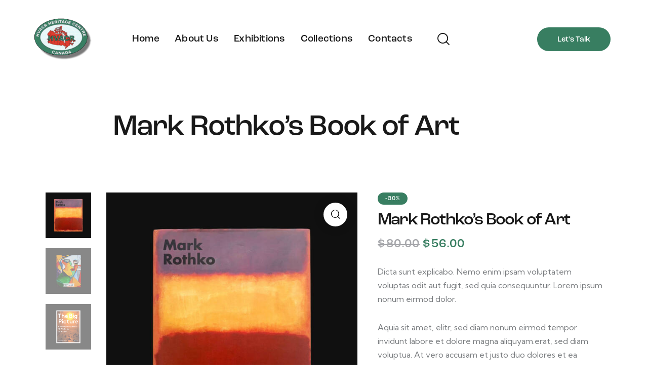

--- FILE ---
content_type: text/html; charset=UTF-8
request_url: https://hvacrheritage.ca/product/mark-rothkos-book-of-art/
body_size: 36533
content:
<!DOCTYPE html>
<html lang="en-US" class="no-js scheme_saturated_light">

<head>
				<meta charset="UTF-8">
					<meta name="viewport" content="width=device-width, initial-scale=1">
		<meta name="format-detection" content="telephone=no">
		<link rel="profile" href="//gmpg.org/xfn/11">
		<meta name='robots' content='index, follow, max-image-preview:large, max-snippet:-1, max-video-preview:-1' />

	<!-- This site is optimized with the Yoast SEO plugin v26.8 - https://yoast.com/product/yoast-seo-wordpress/ -->
	<title>Mark Rothko&#039;s Book of Art - HVACR Heritage Centre</title>
	<link rel="canonical" href="https://hvacrheritage.ca/product/mark-rothkos-book-of-art/" />
	<meta property="og:locale" content="en_US" />
	<meta property="og:type" content="article" />
	<meta property="og:title" content="Mark Rothko&#039;s Book of Art - HVACR Heritage Centre" />
	<meta property="og:description" content="Dicta sunt explicabo. Nemo enim ipsam voluptatem voluptas odit aut fugit, sed quia consequuntur. Lorem ipsum nonum eirmod dolor. Aquia sit amet, elitr, sed diam nonum eirmod tempor invidunt labore et dolore magna aliquyam.erat, sed diam voluptua. At vero accusam et justo duo dolores et ea rebum." />
	<meta property="og:url" content="https://hvacrheritage.ca/product/mark-rothkos-book-of-art/" />
	<meta property="og:site_name" content="HVACR Heritage Centre" />
	<meta property="article:modified_time" content="2022-06-24T08:58:09+00:00" />
	<meta property="og:image" content="https://hvacrheritage.ca/wp-content/uploads/2022/06/product-image-5.jpg" />
	<meta property="og:image:width" content="1200" />
	<meta property="og:image:height" content="1200" />
	<meta property="og:image:type" content="image/jpeg" />
	<meta name="twitter:card" content="summary_large_image" />
	<script type="application/ld+json" class="yoast-schema-graph">{"@context":"https://schema.org","@graph":[{"@type":"WebPage","@id":"https://hvacrheritage.ca/product/mark-rothkos-book-of-art/","url":"https://hvacrheritage.ca/product/mark-rothkos-book-of-art/","name":"Mark Rothko's Book of Art - HVACR Heritage Centre","isPartOf":{"@id":"https://hvacrheritage.ca/#website"},"primaryImageOfPage":{"@id":"https://hvacrheritage.ca/product/mark-rothkos-book-of-art/#primaryimage"},"image":{"@id":"https://hvacrheritage.ca/product/mark-rothkos-book-of-art/#primaryimage"},"thumbnailUrl":"https://hvacrheritage.ca/wp-content/uploads/2022/06/product-image-5.jpg","datePublished":"2022-06-24T08:44:18+00:00","dateModified":"2022-06-24T08:58:09+00:00","breadcrumb":{"@id":"https://hvacrheritage.ca/product/mark-rothkos-book-of-art/#breadcrumb"},"inLanguage":"en-US","potentialAction":[{"@type":"ReadAction","target":["https://hvacrheritage.ca/product/mark-rothkos-book-of-art/"]}]},{"@type":"ImageObject","inLanguage":"en-US","@id":"https://hvacrheritage.ca/product/mark-rothkos-book-of-art/#primaryimage","url":"https://hvacrheritage.ca/wp-content/uploads/2022/06/product-image-5.jpg","contentUrl":"https://hvacrheritage.ca/wp-content/uploads/2022/06/product-image-5.jpg","width":1200,"height":1200},{"@type":"BreadcrumbList","@id":"https://hvacrheritage.ca/product/mark-rothkos-book-of-art/#breadcrumb","itemListElement":[{"@type":"ListItem","position":1,"name":"Home","item":"https://hvacrheritage.ca/"},{"@type":"ListItem","position":2,"name":"Shop","item":"https://hvacrheritage.ca/shop/"},{"@type":"ListItem","position":3,"name":"Mark Rothko&#8217;s Book of Art"}]},{"@type":"WebSite","@id":"https://hvacrheritage.ca/#website","url":"https://hvacrheritage.ca/","name":"HVACR Heritage Centre","description":"We are the virtual home to an unrivalled collection of heating and cooling inventions, devices, instruments, and technology.","publisher":{"@id":"https://hvacrheritage.ca/#organization"},"potentialAction":[{"@type":"SearchAction","target":{"@type":"EntryPoint","urlTemplate":"https://hvacrheritage.ca/?s={search_term_string}"},"query-input":{"@type":"PropertyValueSpecification","valueRequired":true,"valueName":"search_term_string"}}],"inLanguage":"en-US"},{"@type":"Organization","@id":"https://hvacrheritage.ca/#organization","name":"HVACR Heritage Centre","url":"https://hvacrheritage.ca/","logo":{"@type":"ImageObject","inLanguage":"en-US","@id":"https://hvacrheritage.ca/#/schema/logo/image/","url":"https://hvacrheritage.ca/wp-content/uploads/2023/07/787-Herit-toplogo.png","contentUrl":"https://hvacrheritage.ca/wp-content/uploads/2023/07/787-Herit-toplogo.png","width":310,"height":223,"caption":"HVACR Heritage Centre"},"image":{"@id":"https://hvacrheritage.ca/#/schema/logo/image/"}}]}</script>
	<!-- / Yoast SEO plugin. -->


<link rel='dns-prefetch' href='//use.typekit.net' />
<link rel='dns-prefetch' href='//fonts.googleapis.com' />
<link rel='dns-prefetch' href='//use.fontawesome.com' />
<link rel='dns-prefetch' href='//www.googletagmanager.com' />
<link rel="alternate" type="application/rss+xml" title="HVACR Heritage Centre &raquo; Feed" href="https://hvacrheritage.ca/feed/" />
<link rel="alternate" type="application/rss+xml" title="HVACR Heritage Centre &raquo; Comments Feed" href="https://hvacrheritage.ca/comments/feed/" />
<link rel="alternate" type="text/calendar" title="HVACR Heritage Centre &raquo; iCal Feed" href="https://hvacrheritage.ca/events/?ical=1" />
<link rel="alternate" type="application/rss+xml" title="HVACR Heritage Centre &raquo; Mark Rothko&#8217;s Book of Art Comments Feed" href="https://hvacrheritage.ca/product/mark-rothkos-book-of-art/feed/" />
<link rel="alternate" title="oEmbed (JSON)" type="application/json+oembed" href="https://hvacrheritage.ca/wp-json/oembed/1.0/embed?url=https%3A%2F%2Fhvacrheritage.ca%2Fproduct%2Fmark-rothkos-book-of-art%2F" />
<link rel="alternate" title="oEmbed (XML)" type="text/xml+oembed" href="https://hvacrheritage.ca/wp-json/oembed/1.0/embed?url=https%3A%2F%2Fhvacrheritage.ca%2Fproduct%2Fmark-rothkos-book-of-art%2F&#038;format=xml" />
			<meta property="og:type" content="article" />
			<meta property="og:url" content="https://hvacrheritage.ca/product/mark-rothkos-book-of-art/" />
			<meta property="og:title" content="Mark Rothko&#8217;s Book of Art" />
			<meta property="og:description" content="Dicta sunt explicabo. Nemo enim ipsam voluptatem voluptas odit aut fugit, sed quia consequuntur. Lorem ipsum nonum eirmod dolor.

Aquia sit amet, elitr, sed diam nonum eirmod tempor invidunt labore et dolore magna aliquyam.erat, sed diam voluptua. At vero accusam et justo duo dolores et ea" />  
							<meta property="og:image" content="https://hvacrheritage.ca/wp-content/uploads/2022/06/product-image-5.jpg"/>
				<style id='wp-img-auto-sizes-contain-inline-css' type='text/css'>
img:is([sizes=auto i],[sizes^="auto," i]){contain-intrinsic-size:3000px 1500px}
/*# sourceURL=wp-img-auto-sizes-contain-inline-css */
</style>
<link property="stylesheet" rel='stylesheet' id='trx_addons-icons-css' href='https://hvacrheritage.ca/wp-content/plugins/trx_addons/css/font-icons/css/trx_addons_icons.css' type='text/css' media='all' />
<link property="stylesheet" rel='stylesheet' id='expo-font-roc-grotesk-css' href='https://use.typekit.net/mwe5hxs.css' type='text/css' media='all' />
<link property="stylesheet" rel='stylesheet' id='expo-font-google_fonts-css' href='https://fonts.googleapis.com/css2?family=Kumbh+Sans:wght@100;200;300;400;500;600;700;800;900&#038;subset=latin,latin-ext&#038;display=swap' type='text/css' media='all' />
<link property="stylesheet" rel='stylesheet' id='expo-fontello-css' href='https://hvacrheritage.ca/wp-content/themes/expo/skins/default/css/font-icons/css/fontello.css' type='text/css' media='all' />
<style id='wp-emoji-styles-inline-css' type='text/css'>

	img.wp-smiley, img.emoji {
		display: inline !important;
		border: none !important;
		box-shadow: none !important;
		height: 1em !important;
		width: 1em !important;
		margin: 0 0.07em !important;
		vertical-align: -0.1em !important;
		background: none !important;
		padding: 0 !important;
	}
/*# sourceURL=wp-emoji-styles-inline-css */
</style>
<link property="stylesheet" rel='stylesheet' id='wp-block-library-css' href='https://hvacrheritage.ca/wp-includes/css/dist/block-library/style.min.css?ver=6.9' type='text/css' media='all' />
<style id='classic-theme-styles-inline-css' type='text/css'>
/*! This file is auto-generated */
.wp-block-button__link{color:#fff;background-color:#32373c;border-radius:9999px;box-shadow:none;text-decoration:none;padding:calc(.667em + 2px) calc(1.333em + 2px);font-size:1.125em}.wp-block-file__button{background:#32373c;color:#fff;text-decoration:none}
/*# sourceURL=/wp-includes/css/classic-themes.min.css */
</style>
<style id='global-styles-inline-css' type='text/css'>
:root{--wp--preset--aspect-ratio--square: 1;--wp--preset--aspect-ratio--4-3: 4/3;--wp--preset--aspect-ratio--3-4: 3/4;--wp--preset--aspect-ratio--3-2: 3/2;--wp--preset--aspect-ratio--2-3: 2/3;--wp--preset--aspect-ratio--16-9: 16/9;--wp--preset--aspect-ratio--9-16: 9/16;--wp--preset--color--black: #000000;--wp--preset--color--cyan-bluish-gray: #abb8c3;--wp--preset--color--white: #ffffff;--wp--preset--color--pale-pink: #f78da7;--wp--preset--color--vivid-red: #cf2e2e;--wp--preset--color--luminous-vivid-orange: #ff6900;--wp--preset--color--luminous-vivid-amber: #fcb900;--wp--preset--color--light-green-cyan: #7bdcb5;--wp--preset--color--vivid-green-cyan: #00d084;--wp--preset--color--pale-cyan-blue: #8ed1fc;--wp--preset--color--vivid-cyan-blue: #0693e3;--wp--preset--color--vivid-purple: #9b51e0;--wp--preset--color--bg-color: #ffffff;--wp--preset--color--bd-color: #DDDDDD;--wp--preset--color--text-dark: #191919;--wp--preset--color--text-light: #A5A6AA;--wp--preset--color--text-link: #387e61;--wp--preset--color--text-hover: #387e61;--wp--preset--color--text-link-2: #796305;--wp--preset--color--text-hover-2: #5C4B02;--wp--preset--color--text-link-3: #C5A48E;--wp--preset--color--text-hover-3: #AB8E7A;--wp--preset--gradient--vivid-cyan-blue-to-vivid-purple: linear-gradient(135deg,rgb(6,147,227) 0%,rgb(155,81,224) 100%);--wp--preset--gradient--light-green-cyan-to-vivid-green-cyan: linear-gradient(135deg,rgb(122,220,180) 0%,rgb(0,208,130) 100%);--wp--preset--gradient--luminous-vivid-amber-to-luminous-vivid-orange: linear-gradient(135deg,rgb(252,185,0) 0%,rgb(255,105,0) 100%);--wp--preset--gradient--luminous-vivid-orange-to-vivid-red: linear-gradient(135deg,rgb(255,105,0) 0%,rgb(207,46,46) 100%);--wp--preset--gradient--very-light-gray-to-cyan-bluish-gray: linear-gradient(135deg,rgb(238,238,238) 0%,rgb(169,184,195) 100%);--wp--preset--gradient--cool-to-warm-spectrum: linear-gradient(135deg,rgb(74,234,220) 0%,rgb(151,120,209) 20%,rgb(207,42,186) 40%,rgb(238,44,130) 60%,rgb(251,105,98) 80%,rgb(254,248,76) 100%);--wp--preset--gradient--blush-light-purple: linear-gradient(135deg,rgb(255,206,236) 0%,rgb(152,150,240) 100%);--wp--preset--gradient--blush-bordeaux: linear-gradient(135deg,rgb(254,205,165) 0%,rgb(254,45,45) 50%,rgb(107,0,62) 100%);--wp--preset--gradient--luminous-dusk: linear-gradient(135deg,rgb(255,203,112) 0%,rgb(199,81,192) 50%,rgb(65,88,208) 100%);--wp--preset--gradient--pale-ocean: linear-gradient(135deg,rgb(255,245,203) 0%,rgb(182,227,212) 50%,rgb(51,167,181) 100%);--wp--preset--gradient--electric-grass: linear-gradient(135deg,rgb(202,248,128) 0%,rgb(113,206,126) 100%);--wp--preset--gradient--midnight: linear-gradient(135deg,rgb(2,3,129) 0%,rgb(40,116,252) 100%);--wp--preset--font-size--small: 13px;--wp--preset--font-size--medium: 20px;--wp--preset--font-size--large: 36px;--wp--preset--font-size--x-large: 42px;--wp--preset--spacing--20: 0.44rem;--wp--preset--spacing--30: 0.67rem;--wp--preset--spacing--40: 1rem;--wp--preset--spacing--50: 1.5rem;--wp--preset--spacing--60: 2.25rem;--wp--preset--spacing--70: 3.38rem;--wp--preset--spacing--80: 5.06rem;--wp--preset--shadow--natural: 6px 6px 9px rgba(0, 0, 0, 0.2);--wp--preset--shadow--deep: 12px 12px 50px rgba(0, 0, 0, 0.4);--wp--preset--shadow--sharp: 6px 6px 0px rgba(0, 0, 0, 0.2);--wp--preset--shadow--outlined: 6px 6px 0px -3px rgb(255, 255, 255), 6px 6px rgb(0, 0, 0);--wp--preset--shadow--crisp: 6px 6px 0px rgb(0, 0, 0);}:where(.is-layout-flex){gap: 0.5em;}:where(.is-layout-grid){gap: 0.5em;}body .is-layout-flex{display: flex;}.is-layout-flex{flex-wrap: wrap;align-items: center;}.is-layout-flex > :is(*, div){margin: 0;}body .is-layout-grid{display: grid;}.is-layout-grid > :is(*, div){margin: 0;}:where(.wp-block-columns.is-layout-flex){gap: 2em;}:where(.wp-block-columns.is-layout-grid){gap: 2em;}:where(.wp-block-post-template.is-layout-flex){gap: 1.25em;}:where(.wp-block-post-template.is-layout-grid){gap: 1.25em;}.has-black-color{color: var(--wp--preset--color--black) !important;}.has-cyan-bluish-gray-color{color: var(--wp--preset--color--cyan-bluish-gray) !important;}.has-white-color{color: var(--wp--preset--color--white) !important;}.has-pale-pink-color{color: var(--wp--preset--color--pale-pink) !important;}.has-vivid-red-color{color: var(--wp--preset--color--vivid-red) !important;}.has-luminous-vivid-orange-color{color: var(--wp--preset--color--luminous-vivid-orange) !important;}.has-luminous-vivid-amber-color{color: var(--wp--preset--color--luminous-vivid-amber) !important;}.has-light-green-cyan-color{color: var(--wp--preset--color--light-green-cyan) !important;}.has-vivid-green-cyan-color{color: var(--wp--preset--color--vivid-green-cyan) !important;}.has-pale-cyan-blue-color{color: var(--wp--preset--color--pale-cyan-blue) !important;}.has-vivid-cyan-blue-color{color: var(--wp--preset--color--vivid-cyan-blue) !important;}.has-vivid-purple-color{color: var(--wp--preset--color--vivid-purple) !important;}.has-black-background-color{background-color: var(--wp--preset--color--black) !important;}.has-cyan-bluish-gray-background-color{background-color: var(--wp--preset--color--cyan-bluish-gray) !important;}.has-white-background-color{background-color: var(--wp--preset--color--white) !important;}.has-pale-pink-background-color{background-color: var(--wp--preset--color--pale-pink) !important;}.has-vivid-red-background-color{background-color: var(--wp--preset--color--vivid-red) !important;}.has-luminous-vivid-orange-background-color{background-color: var(--wp--preset--color--luminous-vivid-orange) !important;}.has-luminous-vivid-amber-background-color{background-color: var(--wp--preset--color--luminous-vivid-amber) !important;}.has-light-green-cyan-background-color{background-color: var(--wp--preset--color--light-green-cyan) !important;}.has-vivid-green-cyan-background-color{background-color: var(--wp--preset--color--vivid-green-cyan) !important;}.has-pale-cyan-blue-background-color{background-color: var(--wp--preset--color--pale-cyan-blue) !important;}.has-vivid-cyan-blue-background-color{background-color: var(--wp--preset--color--vivid-cyan-blue) !important;}.has-vivid-purple-background-color{background-color: var(--wp--preset--color--vivid-purple) !important;}.has-black-border-color{border-color: var(--wp--preset--color--black) !important;}.has-cyan-bluish-gray-border-color{border-color: var(--wp--preset--color--cyan-bluish-gray) !important;}.has-white-border-color{border-color: var(--wp--preset--color--white) !important;}.has-pale-pink-border-color{border-color: var(--wp--preset--color--pale-pink) !important;}.has-vivid-red-border-color{border-color: var(--wp--preset--color--vivid-red) !important;}.has-luminous-vivid-orange-border-color{border-color: var(--wp--preset--color--luminous-vivid-orange) !important;}.has-luminous-vivid-amber-border-color{border-color: var(--wp--preset--color--luminous-vivid-amber) !important;}.has-light-green-cyan-border-color{border-color: var(--wp--preset--color--light-green-cyan) !important;}.has-vivid-green-cyan-border-color{border-color: var(--wp--preset--color--vivid-green-cyan) !important;}.has-pale-cyan-blue-border-color{border-color: var(--wp--preset--color--pale-cyan-blue) !important;}.has-vivid-cyan-blue-border-color{border-color: var(--wp--preset--color--vivid-cyan-blue) !important;}.has-vivid-purple-border-color{border-color: var(--wp--preset--color--vivid-purple) !important;}.has-vivid-cyan-blue-to-vivid-purple-gradient-background{background: var(--wp--preset--gradient--vivid-cyan-blue-to-vivid-purple) !important;}.has-light-green-cyan-to-vivid-green-cyan-gradient-background{background: var(--wp--preset--gradient--light-green-cyan-to-vivid-green-cyan) !important;}.has-luminous-vivid-amber-to-luminous-vivid-orange-gradient-background{background: var(--wp--preset--gradient--luminous-vivid-amber-to-luminous-vivid-orange) !important;}.has-luminous-vivid-orange-to-vivid-red-gradient-background{background: var(--wp--preset--gradient--luminous-vivid-orange-to-vivid-red) !important;}.has-very-light-gray-to-cyan-bluish-gray-gradient-background{background: var(--wp--preset--gradient--very-light-gray-to-cyan-bluish-gray) !important;}.has-cool-to-warm-spectrum-gradient-background{background: var(--wp--preset--gradient--cool-to-warm-spectrum) !important;}.has-blush-light-purple-gradient-background{background: var(--wp--preset--gradient--blush-light-purple) !important;}.has-blush-bordeaux-gradient-background{background: var(--wp--preset--gradient--blush-bordeaux) !important;}.has-luminous-dusk-gradient-background{background: var(--wp--preset--gradient--luminous-dusk) !important;}.has-pale-ocean-gradient-background{background: var(--wp--preset--gradient--pale-ocean) !important;}.has-electric-grass-gradient-background{background: var(--wp--preset--gradient--electric-grass) !important;}.has-midnight-gradient-background{background: var(--wp--preset--gradient--midnight) !important;}.has-small-font-size{font-size: var(--wp--preset--font-size--small) !important;}.has-medium-font-size{font-size: var(--wp--preset--font-size--medium) !important;}.has-large-font-size{font-size: var(--wp--preset--font-size--large) !important;}.has-x-large-font-size{font-size: var(--wp--preset--font-size--x-large) !important;}
:where(.wp-block-post-template.is-layout-flex){gap: 1.25em;}:where(.wp-block-post-template.is-layout-grid){gap: 1.25em;}
:where(.wp-block-term-template.is-layout-flex){gap: 1.25em;}:where(.wp-block-term-template.is-layout-grid){gap: 1.25em;}
:where(.wp-block-columns.is-layout-flex){gap: 2em;}:where(.wp-block-columns.is-layout-grid){gap: 2em;}
:root :where(.wp-block-pullquote){font-size: 1.5em;line-height: 1.6;}
/*# sourceURL=global-styles-inline-css */
</style>




<style id='booked-css-inline-css' type='text/css'>
#ui-datepicker-div.booked_custom_date_picker table.ui-datepicker-calendar tbody td a.ui-state-active,#ui-datepicker-div.booked_custom_date_picker table.ui-datepicker-calendar tbody td a.ui-state-active:hover,body #booked-profile-page input[type=submit].button-primary:hover,body .booked-list-view button.button:hover, body .booked-list-view input[type=submit].button-primary:hover,body div.booked-calendar input[type=submit].button-primary:hover,body .booked-modal input[type=submit].button-primary:hover,body div.booked-calendar .bc-head,body div.booked-calendar .bc-head .bc-col,body div.booked-calendar .booked-appt-list .timeslot .timeslot-people button:hover,body #booked-profile-page .booked-profile-header,body #booked-profile-page .booked-tabs li.active a,body #booked-profile-page .booked-tabs li.active a:hover,body #booked-profile-page .appt-block .google-cal-button > a:hover,#ui-datepicker-div.booked_custom_date_picker .ui-datepicker-header{ background:#796305 !important; }body #booked-profile-page input[type=submit].button-primary:hover,body div.booked-calendar input[type=submit].button-primary:hover,body .booked-list-view button.button:hover, body .booked-list-view input[type=submit].button-primary:hover,body .booked-modal input[type=submit].button-primary:hover,body div.booked-calendar .bc-head .bc-col,body div.booked-calendar .booked-appt-list .timeslot .timeslot-people button:hover,body #booked-profile-page .booked-profile-header,body #booked-profile-page .appt-block .google-cal-button > a:hover{ border-color:#796305 !important; }body div.booked-calendar .bc-row.days,body div.booked-calendar .bc-row.days .bc-col,body .booked-calendarSwitcher.calendar,body #booked-profile-page .booked-tabs,#ui-datepicker-div.booked_custom_date_picker table.ui-datepicker-calendar thead,#ui-datepicker-div.booked_custom_date_picker table.ui-datepicker-calendar thead th{ background:#5c4b02 !important; }body div.booked-calendar .bc-row.days .bc-col,body #booked-profile-page .booked-tabs{ border-color:#5c4b02 !important; }#ui-datepicker-div.booked_custom_date_picker table.ui-datepicker-calendar tbody td.ui-datepicker-today a,#ui-datepicker-div.booked_custom_date_picker table.ui-datepicker-calendar tbody td.ui-datepicker-today a:hover,body #booked-profile-page input[type=submit].button-primary,body div.booked-calendar input[type=submit].button-primary,body .booked-list-view button.button, body .booked-list-view input[type=submit].button-primary,body .booked-list-view button.button, body .booked-list-view input[type=submit].button-primary,body .booked-modal input[type=submit].button-primary,body div.booked-calendar .booked-appt-list .timeslot .timeslot-people button,body #booked-profile-page .booked-profile-appt-list .appt-block.approved .status-block,body #booked-profile-page .appt-block .google-cal-button > a,body .booked-modal p.booked-title-bar,body div.booked-calendar .bc-col:hover .date span,body .booked-list-view a.booked_list_date_picker_trigger.booked-dp-active,body .booked-list-view a.booked_list_date_picker_trigger.booked-dp-active:hover,.booked-ms-modal .booked-book-appt,body #booked-profile-page .booked-tabs li a .counter{ background:#7a8308; }body #booked-profile-page input[type=submit].button-primary,body div.booked-calendar input[type=submit].button-primary,body .booked-list-view button.button, body .booked-list-view input[type=submit].button-primary,body .booked-list-view button.button, body .booked-list-view input[type=submit].button-primary,body .booked-modal input[type=submit].button-primary,body #booked-profile-page .appt-block .google-cal-button > a,body div.booked-calendar .booked-appt-list .timeslot .timeslot-people button,body .booked-list-view a.booked_list_date_picker_trigger.booked-dp-active,body .booked-list-view a.booked_list_date_picker_trigger.booked-dp-active:hover{ border-color:#7a8308; }body .booked-modal .bm-window p i.fa,body .booked-modal .bm-window a,body .booked-appt-list .booked-public-appointment-title,body .booked-modal .bm-window p.appointment-title,.booked-ms-modal.visible:hover .booked-book-appt{ color:#7a8308; }.booked-appt-list .timeslot.has-title .booked-public-appointment-title { color:inherit; }
/*# sourceURL=booked-css-inline-css */
</style>

<link property="stylesheet" rel='stylesheet' id='magnific-popup-css' href='https://hvacrheritage.ca/wp-content/plugins/trx_addons/js/magnific/magnific-popup.min.css' type='text/css' media='all' />
<link property="stylesheet" rel='stylesheet' id='photoswipe-css' href='https://hvacrheritage.ca/wp-content/plugins/woocommerce/assets/css/photoswipe/photoswipe.min.css?ver=10.4.3' type='text/css' media='all' />
<link property="stylesheet" rel='stylesheet' id='photoswipe-default-skin-css' href='https://hvacrheritage.ca/wp-content/plugins/woocommerce/assets/css/photoswipe/default-skin/default-skin.min.css?ver=10.4.3' type='text/css' media='all' />
<link property="stylesheet" rel='stylesheet' id='woocommerce-layout-css' href='https://hvacrheritage.ca/wp-content/plugins/woocommerce/assets/css/woocommerce-layout.css?ver=10.4.3' type='text/css' media='all' />
<link property="stylesheet" rel='stylesheet' id='woocommerce-smallscreen-css' href='https://hvacrheritage.ca/wp-content/plugins/woocommerce/assets/css/woocommerce-smallscreen.css?ver=10.4.3' type='text/css' media='only screen and (max-width: 768px)' />
<link property="stylesheet" rel='stylesheet' id='woocommerce-general-css' href='https://hvacrheritage.ca/wp-content/plugins/woocommerce/assets/css/woocommerce.css?ver=10.4.3' type='text/css' media='all' />
<style id='woocommerce-inline-inline-css' type='text/css'>
.woocommerce form .form-row .required { visibility: visible; }
/*# sourceURL=woocommerce-inline-inline-css */
</style>
<link property="stylesheet" rel='stylesheet' id='tribe-events-v2-single-skeleton-css' href='https://hvacrheritage.ca/wp-content/plugins/the-events-calendar/build/css/tribe-events-single-skeleton.css?ver=6.15.14' type='text/css' media='all' />
<link property="stylesheet" rel='stylesheet' id='tribe-events-v2-single-skeleton-full-css' href='https://hvacrheritage.ca/wp-content/plugins/the-events-calendar/build/css/tribe-events-single-full.css?ver=6.15.14' type='text/css' media='all' />
<link property="stylesheet" rel='stylesheet' id='tec-events-elementor-widgets-base-styles-css' href='https://hvacrheritage.ca/wp-content/plugins/the-events-calendar/build/css/integrations/plugins/elementor/widgets/widget-base.css?ver=6.15.14' type='text/css' media='all' />
<link property="stylesheet" rel='preload' as='font' type='font/woff2' crossorigin='anonymous' id='tinvwl-webfont-font-css' href='https://hvacrheritage.ca/wp-content/plugins/ti-woocommerce-wishlist/assets/fonts/tinvwl-webfont.woff2?ver=xu2uyi'  media='all' />
<link property="stylesheet" rel='stylesheet' id='tinvwl-webfont-css' href='https://hvacrheritage.ca/wp-content/plugins/ti-woocommerce-wishlist/assets/css/webfont.min.css?ver=2.11.1' type='text/css' media='all' />
<link property="stylesheet" rel='stylesheet' id='tinvwl-css' href='https://hvacrheritage.ca/wp-content/plugins/ti-woocommerce-wishlist/assets/css/public.min.css?ver=2.11.1' type='text/css' media='all' />

<link property="stylesheet" rel='stylesheet' id='font-awesome-official-css' href='https://use.fontawesome.com/releases/v6.4.0/css/all.css' type='text/css' media='all' integrity="sha384-iw3OoTErCYJJB9mCa8LNS2hbsQ7M3C0EpIsO/H5+EGAkPGc6rk+V8i04oW/K5xq0" crossorigin="anonymous" />
<link property="stylesheet" rel='stylesheet' id='trx_addons-css' href='https://hvacrheritage.ca/wp-content/plugins/trx_addons/css/__styles.css' type='text/css' media='all' />
<link property="stylesheet" rel='stylesheet' id='trx_addons-widget_custom_links-css' href='https://hvacrheritage.ca/wp-content/plugins/trx_addons/components/widgets/custom_links/custom_links.css' type='text/css' media='all' />
<link property="stylesheet" rel='stylesheet' id='trx_addons-sc_content-css' href='https://hvacrheritage.ca/wp-content/plugins/trx_addons/components/shortcodes/content/content.css' type='text/css' media='all' />
<link property="stylesheet" rel='stylesheet' id='trx_addons-sc_content-responsive-css' href='https://hvacrheritage.ca/wp-content/plugins/trx_addons/components/shortcodes/content/content.responsive.css' type='text/css' media='(max-width:1439px)' />
<link property="stylesheet" rel='stylesheet' id='trx_addons-animations-css' href='https://hvacrheritage.ca/wp-content/plugins/trx_addons/css/trx_addons.animations.css' type='text/css' media='all' />
<link property="stylesheet" rel='stylesheet' id='trx_addons-woocommerce-css' href='https://hvacrheritage.ca/wp-content/plugins/trx_addons/components/api/woocommerce/woocommerce.css' type='text/css' media='all' />
<link property="stylesheet" rel='stylesheet' id='trx_addons-mouse-helper-css' href='https://hvacrheritage.ca/wp-content/plugins/trx_addons/addons/mouse-helper/mouse-helper.css' type='text/css' media='all' />
<link property="stylesheet" rel='stylesheet' id='elementor-icons-css' href='https://hvacrheritage.ca/wp-content/plugins/elementor/assets/lib/eicons/css/elementor-icons.min.css?ver=5.46.0' type='text/css' media='all' />
<link property="stylesheet" rel='stylesheet' id='elementor-frontend-css' href='https://hvacrheritage.ca/wp-content/plugins/elementor/assets/css/frontend.min.css?ver=3.34.2' type='text/css' media='all' />
<style id='elementor-frontend-inline-css' type='text/css'>
.elementor-kit-15{--e-global-color-primary:#6EC1E4;--e-global-color-secondary:#54595F;--e-global-color-text:#7A7A7A;--e-global-color-accent:#61CE70;--e-global-color-61c01e98:#4054B2;--e-global-color-69bf31ed:#23A455;--e-global-color-7a1ccbe5:#000;--e-global-color-13ed1179:#FFF;--e-global-typography-primary-font-family:"Roboto";--e-global-typography-primary-font-weight:600;--e-global-typography-secondary-font-family:"Roboto Slab";--e-global-typography-secondary-font-weight:400;--e-global-typography-text-font-family:"Roboto";--e-global-typography-text-font-weight:400;--e-global-typography-accent-font-family:"Roboto";--e-global-typography-accent-font-weight:500;}.elementor-section.elementor-section-boxed > .elementor-container{max-width:1320px;}.e-con{--container-max-width:1320px;}.elementor-widget:not(:last-child){margin-block-end:20px;}.elementor-element{--widgets-spacing:20px 20px;--widgets-spacing-row:20px;--widgets-spacing-column:20px;}{}.sc_layouts_title_caption{display:var(--page-title-display);}@media(max-width:1024px){.elementor-section.elementor-section-boxed > .elementor-container{max-width:1024px;}.e-con{--container-max-width:1024px;}}@media(max-width:767px){.elementor-section.elementor-section-boxed > .elementor-container{max-width:767px;}.e-con{--container-max-width:767px;}}
/*# sourceURL=elementor-frontend-inline-css */
</style>
<link property="stylesheet" rel='stylesheet' id='elementor-gf-local-roboto-css' href='https://hvacrheritage.ca/wp-content/uploads/elementor/google-fonts/css/roboto.css?ver=1745955311' type='text/css' media='all' />
<link property="stylesheet" rel='stylesheet' id='elementor-gf-local-robotoslab-css' href='https://hvacrheritage.ca/wp-content/uploads/elementor/google-fonts/css/robotoslab.css?ver=1745955317' type='text/css' media='all' />
<link property="stylesheet" rel='stylesheet' id='wpgdprc-front-css-css' href='https://hvacrheritage.ca/wp-content/plugins/wp-gdpr-compliance/Assets/css/front.css?ver=1708458014' type='text/css' media='all' />
<style id='wpgdprc-front-css-inline-css' type='text/css'>
:root{--wp-gdpr--bar--background-color: #000000;--wp-gdpr--bar--color: #ffffff;--wp-gdpr--button--background-color: #000000;--wp-gdpr--button--background-color--darken: #000000;--wp-gdpr--button--color: #ffffff;}
/*# sourceURL=wpgdprc-front-css-inline-css */
</style>

<style id="elementor-post-17542">.elementor-17542 .elementor-element.elementor-element-84ac3ed > .elementor-container > .elementor-column > .elementor-widget-wrap{align-content:center;align-items:center;}.elementor-17542 .elementor-element.elementor-element-84ac3ed .trx_addons_bg_text{z-index:0;}.elementor-17542 .elementor-element.elementor-element-84ac3ed .trx_addons_bg_text.trx_addons_marquee_wrap .trx_addons_marquee_element{padding-right:50px;}.elementor-17542 .elementor-element.elementor-element-84ac3ed{transition:background 0.3s, border 0.3s, border-radius 0.3s, box-shadow 0.3s;padding:27px 50px 0px 50px;}.elementor-17542 .elementor-element.elementor-element-84ac3ed > .elementor-background-overlay{transition:background 0.3s, border-radius 0.3s, opacity 0.3s;}.elementor-17542 .elementor-element.elementor-element-adcd462 > .elementor-widget-container{margin:0px 40px 0px 0px;}.elementor-17542 .elementor-element.elementor-element-14c1010 > .elementor-widget-container{margin:4px 0px 0px 0px;}.elementor-17542 .elementor-element.elementor-element-731e718 > .elementor-widget-container{margin:-3px 0px 0px 8px;}.elementor-17542 .elementor-element.elementor-element-55a2569 > .elementor-container > .elementor-column > .elementor-widget-wrap{align-content:center;align-items:center;}.elementor-17542 .elementor-element.elementor-element-55a2569 .trx_addons_bg_text{z-index:0;}.elementor-17542 .elementor-element.elementor-element-55a2569 .trx_addons_bg_text.trx_addons_marquee_wrap .trx_addons_marquee_element{padding-right:50px;}.elementor-17542 .elementor-element.elementor-element-55a2569{transition:background 0.3s, border 0.3s, border-radius 0.3s, box-shadow 0.3s;padding:27px 50px 27px 50px;}.elementor-17542 .elementor-element.elementor-element-55a2569 > .elementor-background-overlay{transition:background 0.3s, border-radius 0.3s, opacity 0.3s;}.elementor-17542 .elementor-element.elementor-element-11b2d1d > .elementor-widget-container{margin:0px 40px 0px 0px;}.elementor-17542 .elementor-element.elementor-element-a52a155 > .elementor-widget-container{margin:0px 0px 0px 8px;}.elementor-17542 .elementor-element.elementor-element-ce483b6 .trx_addons_bg_text{z-index:0;}.elementor-17542 .elementor-element.elementor-element-ce483b6 .trx_addons_bg_text.trx_addons_marquee_wrap .trx_addons_marquee_element{padding-right:50px;}.elementor-17542 .elementor-element.elementor-element-ce483b6{transition:background 0.3s, border 0.3s, border-radius 0.3s, box-shadow 0.3s;}.elementor-17542 .elementor-element.elementor-element-ce483b6 > .elementor-background-overlay{transition:background 0.3s, border-radius 0.3s, opacity 0.3s;}.elementor-17542 .elementor-element.elementor-element-1d03cee{--spacer-size:50px;}.elementor-17542 .elementor-element.elementor-element-fbd49d7 > .elementor-widget-container{margin:-4px 0px 0px 0px;}.elementor-17542 .elementor-element.elementor-element-fbd49d7 .sc_layouts_title{min-height:0px;}.trx-addons-layout--edit-mode .trx-addons-layout__inner{background-color:var(--theme-color-bg_color);}.trx-addons-layout--single-preview .trx-addons-layout__inner{background-color:var(--theme-color-bg_color);}@media(min-width:768px){.elementor-17542 .elementor-element.elementor-element-3919517{width:79.24%;}.elementor-17542 .elementor-element.elementor-element-dc92181{width:20.027%;}.elementor-17542 .elementor-element.elementor-element-4d1d24f{width:20.027%;}.elementor-17542 .elementor-element.elementor-element-a82bedd{width:79.24%;}}@media(max-width:1024px) and (min-width:768px){.elementor-17542 .elementor-element.elementor-element-4d1d24f{width:25%;}.elementor-17542 .elementor-element.elementor-element-a82bedd{width:75%;}}@media(max-width:1024px){.elementor-17542 .elementor-element.elementor-element-84ac3ed{padding:20px 30px 0px 30px;}.elementor-17542 .elementor-element.elementor-element-55a2569{padding:20px 15px 0px 15px;}.elementor-17542 .elementor-element.elementor-element-a52a155 > .elementor-widget-container{margin:0px 0px 0px 10px;}.elementor-17542 .elementor-element.elementor-element-3abe85a > .elementor-widget-container{margin:0px 0px 0px 10px;}.elementor-17542 .elementor-element.elementor-element-fbd49d7 > .elementor-widget-container{margin:-8px 0px 0px 0px;}}@media(max-width:767px){.elementor-17542 .elementor-element.elementor-element-55a2569{padding:20px 10px 0px 10px;}.elementor-17542 .elementor-element.elementor-element-4d1d24f{width:50%;}.elementor-17542 .elementor-element.elementor-element-11b2d1d .logo_image{max-height:40px;}.elementor-17542 .elementor-element.elementor-element-a82bedd{width:50%;}.elementor-17542 .elementor-element.elementor-element-a52a155 > .elementor-widget-container{margin:0px 0px 0px 5px;}}</style>
<style id="elementor-post-19088">.elementor-19088 .elementor-element.elementor-element-7e59bb:not(.elementor-motion-effects-element-type-background), .elementor-19088 .elementor-element.elementor-element-7e59bb > .elementor-motion-effects-container > .elementor-motion-effects-layer{background-color:#000203;}.elementor-19088 .elementor-element.elementor-element-7e59bb .trx_addons_bg_text{z-index:0;}.elementor-19088 .elementor-element.elementor-element-7e59bb .trx_addons_bg_text.trx_addons_marquee_wrap .trx_addons_marquee_element{padding-right:50px;}.elementor-19088 .elementor-element.elementor-element-7e59bb{transition:background 0.3s, border 0.3s, border-radius 0.3s, box-shadow 0.3s;}.elementor-19088 .elementor-element.elementor-element-7e59bb > .elementor-background-overlay{transition:background 0.3s, border-radius 0.3s, opacity 0.3s;}.elementor-19088 .elementor-element.elementor-element-7961b235{--spacer-size:50px;}.elementor-19088 .elementor-element.elementor-element-794a2f27:not(.elementor-motion-effects-element-type-background), .elementor-19088 .elementor-element.elementor-element-794a2f27 > .elementor-motion-effects-container > .elementor-motion-effects-layer{background-color:#000203;}.elementor-19088 .elementor-element.elementor-element-794a2f27 .trx_addons_bg_text{z-index:0;}.elementor-19088 .elementor-element.elementor-element-794a2f27 .trx_addons_bg_text.trx_addons_marquee_wrap .trx_addons_marquee_element{padding-right:50px;}.elementor-19088 .elementor-element.elementor-element-794a2f27{transition:background 0.3s, border 0.3s, border-radius 0.3s, box-shadow 0.3s;padding:0px 50px 0px 50px;}.elementor-19088 .elementor-element.elementor-element-794a2f27 > .elementor-background-overlay{transition:background 0.3s, border-radius 0.3s, opacity 0.3s;}.elementor-19088 .elementor-element.elementor-element-d14a5a2{--spacer-size:6px;}.elementor-19088 .elementor-element.elementor-element-492d4e39 .sc_item_title_text{-webkit-text-stroke-width:0px;}.elementor-19088 .elementor-element.elementor-element-492d4e39 .sc_item_title_text2{-webkit-text-stroke-width:0px;}.elementor-19088 .elementor-element.elementor-element-7279cdb2{--spacer-size:6px;}.elementor-19088 .elementor-element.elementor-element-50c9d05a > .elementor-widget-container{padding:0% 10% 0% 0%;}.elementor-19088 .elementor-element.elementor-element-35601549{--spacer-size:13px;}.elementor-19088 .elementor-element.elementor-element-79298502 .sc_item_title_text{-webkit-text-stroke-width:0px;}.elementor-19088 .elementor-element.elementor-element-79298502 .sc_item_title_text2{-webkit-text-stroke-width:0px;}.elementor-19088 .elementor-element.elementor-element-1bce6cff .sc_item_title_text{-webkit-text-stroke-width:0px;}.elementor-19088 .elementor-element.elementor-element-1bce6cff .sc_item_title_text2{-webkit-text-stroke-width:0px;}.elementor-19088 .elementor-element.elementor-element-427cb662{--spacer-size:6px;}.elementor-19088 .elementor-element.elementor-element-3bfa868b .sc_item_title_text{-webkit-text-stroke-width:0px;}.elementor-19088 .elementor-element.elementor-element-3bfa868b .sc_item_title_text2{-webkit-text-stroke-width:0px;}.elementor-19088 .elementor-element.elementor-element-192a603b{--spacer-size:6px;}.elementor-19088 .elementor-element.elementor-element-762c006{--spacer-size:18px;}.elementor-19088 .elementor-element.elementor-element-53f0bf15 > .elementor-widget-container{margin:-13px 0px 0px 0px;}.elementor-19088 .elementor-element.elementor-element-37bdbce2:not(.elementor-motion-effects-element-type-background), .elementor-19088 .elementor-element.elementor-element-37bdbce2 > .elementor-motion-effects-container > .elementor-motion-effects-layer{background-color:#000203;}.elementor-19088 .elementor-element.elementor-element-37bdbce2 .trx_addons_bg_text{z-index:0;}.elementor-19088 .elementor-element.elementor-element-37bdbce2 .trx_addons_bg_text.trx_addons_marquee_wrap .trx_addons_marquee_element{padding-right:50px;}.elementor-19088 .elementor-element.elementor-element-37bdbce2{transition:background 0.3s, border 0.3s, border-radius 0.3s, box-shadow 0.3s;padding:0px 50px 0px 50px;}.elementor-19088 .elementor-element.elementor-element-37bdbce2 > .elementor-background-overlay{transition:background 0.3s, border-radius 0.3s, opacity 0.3s;}.elementor-19088 .elementor-element.elementor-element-3e5dfc1b{--spacer-size:50px;}.elementor-19088 .elementor-element.elementor-element-82adceb{--divider-border-style:solid;--divider-color:#1F1F1F;--divider-border-width:1px;}.elementor-19088 .elementor-element.elementor-element-82adceb .elementor-divider-separator{width:100%;}.elementor-19088 .elementor-element.elementor-element-82adceb .elementor-divider{padding-block-start:10px;padding-block-end:10px;}.elementor-19088 .elementor-element.elementor-element-3214d57b{--spacer-size:10px;}.elementor-19088 .elementor-element.elementor-element-70dbf7f4{font-size:16px;}.elementor-19088 .elementor-element.elementor-element-427d456f{--spacer-size:10px;}.elementor-19088 .elementor-element.elementor-element-39024242{--spacer-size:10px;}.trx-addons-layout--edit-mode .trx-addons-layout__inner{background-color:var(--theme-color-bg_color);}.trx-addons-layout--single-preview .trx-addons-layout__inner{background-color:var(--theme-color-bg_color);}@media(max-width:1024px) and (min-width:768px){.elementor-19088 .elementor-element.elementor-element-d9b0c87{width:22%;}.elementor-19088 .elementor-element.elementor-element-6f51e8b4{width:22%;}}@media(max-width:1024px){.elementor-19088 .elementor-element.elementor-element-794a2f27{padding:0px 15px 0px 15px;}.elementor-19088 .elementor-element.elementor-element-50c9d05a > .elementor-widget-container{padding:0px 0px 0px 0px;}.elementor-19088 .elementor-element.elementor-element-53f0bf15 > .elementor-widget-container{margin:-5px 0px 0px 0px;}.elementor-19088 .elementor-element.elementor-element-37bdbce2{padding:0px 15px 0px 15px;}}@media(max-width:767px){.elementor-19088 .elementor-element.elementor-element-794a2f27{padding:0px 10px 0px 10px;}.elementor-19088 .elementor-element.elementor-element-d9b0c87 > .elementor-element-populated{margin:20px 0px 0px 0px;--e-column-margin-right:0px;--e-column-margin-left:0px;}.elementor-19088 .elementor-element.elementor-element-35601549{--spacer-size:5px;}.elementor-19088 .elementor-element.elementor-element-6f51e8b4 > .elementor-element-populated{margin:20px 0px 0px 0px;--e-column-margin-right:0px;--e-column-margin-left:0px;}.elementor-19088 .elementor-element.elementor-element-34a1200 > .elementor-element-populated{margin:20px 0px 0px 0px;--e-column-margin-right:0px;--e-column-margin-left:0px;}.elementor-19088 .elementor-element.elementor-element-37bdbce2{padding:0px 10px 0px 10px;}.elementor-19088 .elementor-element.elementor-element-70dbf7f4{font-size:15px;line-height:1.4em;}}</style>
<style id='rs-plugin-settings-inline-css' type='text/css'>
#rs-demo-id {}
/*# sourceURL=rs-plugin-settings-inline-css */
</style>
<link property="stylesheet" rel='stylesheet' id='wc-blocks-style-css' href='https://hvacrheritage.ca/wp-content/plugins/woocommerce/assets/client/blocks/wc-blocks.css?ver=wc-10.4.3' type='text/css' media='all' />
<link property="stylesheet" rel='stylesheet' id='widget-spacer-css' href='https://hvacrheritage.ca/wp-content/plugins/elementor/assets/css/widget-spacer.min.css?ver=3.34.2' type='text/css' media='all' />
<link property="stylesheet" rel='stylesheet' id='widget-image-css' href='https://hvacrheritage.ca/wp-content/plugins/elementor/assets/css/widget-image.min.css?ver=3.34.2' type='text/css' media='all' />
<link property="stylesheet" rel='stylesheet' id='widget-divider-css' href='https://hvacrheritage.ca/wp-content/plugins/elementor/assets/css/widget-divider.min.css?ver=3.34.2' type='text/css' media='all' />

<link property="stylesheet" rel='stylesheet' id='expo-style-css' href='https://hvacrheritage.ca/wp-content/themes/expo/style.css' type='text/css' media='all' />
<link property="stylesheet" rel='stylesheet' id='mediaelement-css' href='https://hvacrheritage.ca/wp-includes/js/mediaelement/mediaelementplayer-legacy.min.css?ver=4.2.17' type='text/css' media='all' />
<link property="stylesheet" rel='stylesheet' id='wp-mediaelement-css' href='https://hvacrheritage.ca/wp-includes/js/mediaelement/wp-mediaelement.min.css?ver=6.9' type='text/css' media='all' />
<link property="stylesheet" rel='stylesheet' id='expo-skin-default-css' href='https://hvacrheritage.ca/wp-content/themes/expo/skins/default/css/style.css' type='text/css' media='all' />
<link property="stylesheet" rel='stylesheet' id='expo-plugins-css' href='https://hvacrheritage.ca/wp-content/themes/expo/skins/default/css/__plugins.css' type='text/css' media='all' />
<link property="stylesheet" rel='stylesheet' id='expo-woocommerce-css' href='https://hvacrheritage.ca/wp-content/themes/expo/skins/default/plugins/woocommerce/woocommerce.css' type='text/css' media='all' />
<link property="stylesheet" rel='stylesheet' id='expo-custom-css' href='https://hvacrheritage.ca/wp-content/themes/expo/css/__custom-inline.css' type='text/css' media='all' />
<style id='expo-custom-inline-css' type='text/css'>
:root{--theme-var-page_width:1290px;--theme-var-page_boxed_extra:60px;--theme-var-page_fullwide_max:1920px;--theme-var-page_fullwide_extra:130px;--theme-var-sidebar_width:410px;--theme-var-grid_gap:30px;--theme-var-rad:0px;--theme-var-sidebar_proportional:1;--theme-var-rad_koef:0;--theme-var-sidebar_prc:0.31782945736434;--theme-var-sidebar_gap_prc:0.031007751937984;--theme-var-sidebar_gap_width:40px}:root{--theme-font-p_font-family:"Kumbh Sans",sans-serif;--theme-font-p_font-size:1rem;--theme-font-p_line-height:1.72em;--theme-font-p_font-weight:400;--theme-font-p_font-style:normal;--theme-font-p_text-decoration:inherit;--theme-font-p_text-transform:none;--theme-font-p_letter-spacing:0px;--theme-font-p_margin-top:0em;--theme-font-p_margin-bottom:1.77em;--theme-font-post_font-family:inherit;--theme-font-post_font-size:inherit;--theme-font-post_line-height:inherit;--theme-font-post_font-weight:inherit;--theme-font-post_font-style:inherit;--theme-font-post_text-decoration:inherit;--theme-font-post_text-transform:inherit;--theme-font-post_letter-spacing:inherit;--theme-font-post_margin-top:inherit;--theme-font-post_margin-bottom:inherit;--theme-font-h1_font-family:roc-grotesk,sans-serif;--theme-font-h1_font-size:3.563em;--theme-font-h1_line-height:1em;--theme-font-h1_font-weight:500;--theme-font-h1_font-style:normal;--theme-font-h1_text-decoration:none;--theme-font-h1_text-transform:none;--theme-font-h1_letter-spacing:-1.8px;--theme-font-h1_margin-top:1.1em;--theme-font-h1_margin-bottom:0.4em;--theme-font-h2_font-family:roc-grotesk,sans-serif;--theme-font-h2_font-size:2.938em;--theme-font-h2_line-height:1.021em;--theme-font-h2_font-weight:500;--theme-font-h2_font-style:normal;--theme-font-h2_text-decoration:none;--theme-font-h2_text-transform:none;--theme-font-h2_letter-spacing:-0.5px;--theme-font-h2_margin-top:0.8em;--theme-font-h2_margin-bottom:0.4em;--theme-font-h3_font-family:roc-grotesk,sans-serif;--theme-font-h3_font-size:2.188em;--theme-font-h3_line-height:1.086em;--theme-font-h3_font-weight:500;--theme-font-h3_font-style:normal;--theme-font-h3_text-decoration:none;--theme-font-h3_text-transform:none;--theme-font-h3_letter-spacing:0px;--theme-font-h3_margin-top:1.1em;--theme-font-h3_margin-bottom:0.6em;--theme-font-h4_font-family:roc-grotesk,sans-serif;--theme-font-h4_font-size:1.625em;--theme-font-h4_line-height:1.214em;--theme-font-h4_font-weight:500;--theme-font-h4_font-style:normal;--theme-font-h4_text-decoration:none;--theme-font-h4_text-transform:none;--theme-font-h4_letter-spacing:0px;--theme-font-h4_margin-top:1.25em;--theme-font-h4_margin-bottom:0.7em;--theme-font-h5_font-family:roc-grotesk,sans-serif;--theme-font-h5_font-size:1.500em;--theme-font-h5_line-height:1.417em;--theme-font-h5_font-weight:500;--theme-font-h5_font-style:normal;--theme-font-h5_text-decoration:none;--theme-font-h5_text-transform:none;--theme-font-h5_letter-spacing:0px;--theme-font-h5_margin-top:1.22em;--theme-font-h5_margin-bottom:0.7em;--theme-font-h6_font-family:roc-grotesk,sans-serif;--theme-font-h6_font-size:1.188em;--theme-font-h6_line-height:1.474em;--theme-font-h6_font-weight:500;--theme-font-h6_font-style:normal;--theme-font-h6_text-decoration:none;--theme-font-h6_text-transform:none;--theme-font-h6_letter-spacing:0px;--theme-font-h6_margin-top:1.6em;--theme-font-h6_margin-bottom:0.9em;--theme-font-logo_font-family:roc-grotesk,sans-serif;--theme-font-logo_font-size:1.7em;--theme-font-logo_line-height:1.2em;--theme-font-logo_font-weight:500;--theme-font-logo_font-style:normal;--theme-font-logo_text-decoration:none;--theme-font-logo_text-transform:none;--theme-font-logo_letter-spacing:0px;--theme-font-logo_margin-top:inherit;--theme-font-logo_margin-bottom:inherit;--theme-font-button_font-family:roc-grotesk,sans-serif;--theme-font-button_font-size:16px;--theme-font-button_line-height:21px;--theme-font-button_font-weight:500;--theme-font-button_font-style:normal;--theme-font-button_text-decoration:none;--theme-font-button_text-transform:none;--theme-font-button_letter-spacing:0px;--theme-font-button_margin-top:inherit;--theme-font-button_margin-bottom:inherit;--theme-font-input_font-family:inherit;--theme-font-input_font-size:16px;--theme-font-input_line-height:1.5em;--theme-font-input_font-weight:400;--theme-font-input_font-style:normal;--theme-font-input_text-decoration:none;--theme-font-input_text-transform:none;--theme-font-input_letter-spacing:0.1px;--theme-font-input_margin-top:inherit;--theme-font-input_margin-bottom:inherit;--theme-font-info_font-family:inherit;--theme-font-info_font-size:13px;--theme-font-info_line-height:1.5em;--theme-font-info_font-weight:400;--theme-font-info_font-style:normal;--theme-font-info_text-decoration:none;--theme-font-info_text-transform:none;--theme-font-info_letter-spacing:0px;--theme-font-info_margin-top:0.4em;--theme-font-info_margin-bottom:inherit;--theme-font-menu_font-family:roc-grotesk,sans-serif;--theme-font-menu_font-size:19px;--theme-font-menu_line-height:1.5em;--theme-font-menu_font-weight:500;--theme-font-menu_font-style:normal;--theme-font-menu_text-decoration:none;--theme-font-menu_text-transform:none;--theme-font-menu_letter-spacing:0.2px;--theme-font-menu_margin-top:inherit;--theme-font-menu_margin-bottom:inherit;--theme-font-submenu_font-family:roc-grotesk,sans-serif;--theme-font-submenu_font-size:16px;--theme-font-submenu_line-height:1.5em;--theme-font-submenu_font-weight:400;--theme-font-submenu_font-style:normal;--theme-font-submenu_text-decoration:none;--theme-font-submenu_text-transform:none;--theme-font-submenu_letter-spacing:0px;--theme-font-submenu_margin-top:inherit;--theme-font-submenu_margin-bottom:inherit;--theme-font-other_font-family:"Kumbh Sans",sans-serif;--theme-font-other_font-size:inherit;--theme-font-other_line-height:inherit;--theme-font-other_font-weight:inherit;--theme-font-other_font-style:inherit;--theme-font-other_text-decoration:inherit;--theme-font-other_text-transform:inherit;--theme-font-other_letter-spacing:inherit;--theme-font-other_margin-top:inherit;--theme-font-other_margin-bottom:inherit}body{font-family:"Kumbh Sans",sans-serif;font-size:1rem;font-weight:400;font-style:normal;line-height:1.72em;text-transform:none;letter-spacing:0px}p,ul,ol,dl,blockquote,address,.wp-block-button,.wp-block-cover,.wp-block-image,.wp-block-video,.wp-block-search,.wp-block-archives,.wp-block-archives-dropdown,.wp-block-categories,.wp-block-calendar,.wp-block-media-text{margin-top:0em;margin-bottom:1.77em}p[style*="font-size"],.has-small-font-size,.has-normal-font-size,.has-medium-font-size{line-height:1.72em}h1,.front_page_section_caption{font-family:roc-grotesk,sans-serif;font-size:3.563em;font-weight:500;font-style:normal;line-height:1em;text-decoration:none;text-transform:none;letter-spacing:-1.8px;margin-top:1.1em;margin-bottom:0.4em}h2{font-family:roc-grotesk,sans-serif;font-size:2.938em;font-weight:500;font-style:normal;line-height:1.021em;text-decoration:none;text-transform:none;letter-spacing:-0.5px;margin-top:0.8em;margin-bottom:0.4em}h3{font-family:roc-grotesk,sans-serif;font-size:2.188em;font-weight:500;font-style:normal;line-height:1.086em;text-decoration:none;text-transform:none;letter-spacing:0px;margin-top:1.1em;margin-bottom:0.6em}h4{font-family:roc-grotesk,sans-serif;font-size:1.625em;font-weight:500;font-style:normal;line-height:1.214em;text-decoration:none;text-transform:none;letter-spacing:0px;margin-top:1.25em;margin-bottom:0.7em}h5{font-family:roc-grotesk,sans-serif;font-size:1.500em;font-weight:500;font-style:normal;line-height:1.417em;text-decoration:none;text-transform:none;letter-spacing:0px;margin-top:1.22em;margin-bottom:0.7em}h6{font-family:roc-grotesk,sans-serif;font-size:1.188em;font-weight:500;font-style:normal;line-height:1.474em;text-decoration:none;text-transform:none;letter-spacing:0px;margin-top:1.6em;margin-bottom:0.9em}input[type="text"],input[type="number"],input[type="email"],input[type="url"],input[type="tel"],input[type="search"],input[type="password"],textarea,textarea.wp-editor-area,.select_container,select,.select_container select{font-size:16px;font-weight:400;font-style:normal;line-height:1.5em;text-decoration:none;text-transform:none;letter-spacing:0.1px}.sc_item_pagination_load_more .nav-links,.nav-links-more .nav-load-more,.nav-links-more .woocommerce-load-more,.woocommerce-links-more .woocommerce-load-more,.sidebar_small_screen_above .sidebar_control,.trx_addons_popup_form_field_submit .submit_button,.simple_text_link,.show_comments_single .show_comments_button,form button:not(.components-button),input[type="button"],input[type="reset"],input[type="submit"],.theme_button,.sc_layouts_row .sc_button,.sc_portfolio_preview_show .post_readmore,.wp-block-button__link,.post_item .more-link,div.esg-filter-wrapper .esg-filterbutton>span,.mptt-navigation-tabs li a,.expo_tabs .expo_tabs_titles li a{font-family:roc-grotesk,sans-serif;font-size:16px;font-weight:500;font-style:normal;line-height:21px;text-decoration:none;text-transform:none;letter-spacing:0px}.adp-popup-type-notification-bar .adp-popup-button,.adp-popup-type-notification-box .adp-popup-button,#sb_instagram[data-shortcode-atts*="feedOne"] .sbi_follow_btn a,#sb_instagram.feedOne .sbi_follow_btn a,.post-more-link,.nav-links-old,.latepoint-book-button,.round-square-2 .elementor-button{font-family:roc-grotesk,sans-serif}.top_panel .slider_engine_revo .slide_title{font-family:roc-grotesk,sans-serif}blockquote{font-family:"Kumbh Sans",sans-serif}.sc_layouts_menu_nav>li[class*="columns-"] li.menu-item-has-children>a,.sc_layouts_menu_nav li.menu-collapse li[class*="columns-"] li.menu-item-has-children>a,.sticky_socials_wrap.sticky_socials_modern .social_item .social_name,.search_modern .search_wrap .search_field,.search_style_fullscreen .search_field,.search_style_fullscreen.search_opened .search_field,.comments_list_wrap .comment_reply,.author_info .author_label,.nav-links-single .nav-links .nav-arrow-label,.post_item_single .post_tags_single a,.sc_layouts_row_type_compact .sc_layouts_item_details,.post_meta_item.post_categories,div.esg-filters,.woocommerce nav.woocommerce-pagination ul,.comments_pagination,.nav-links,.page_links,.wp-playlist.wp-audio-playlist .wp-playlist-tracks,.wp-playlist.wp-audio-playlist .wp-playlist-item-title,.format-audio .post_featured .post_audio_author,.single-format-audio .post_featured .post_audio_author,.sc_layouts_blog_item_featured .post_featured .post_audio_author,#powerTip .box_view_html,.widget_product_tag_cloud,.widget_tag_cloud,.wp-block-tag-cloud,.custom-html-widget .extra_item,.post_meta_item.post_author,.post_info_item.post_info_posted_by,.post_info_item.post_categories,table th,mark,ins,.logo_text,.theme_button_close_text,.post_price.price,.theme_scroll_down,.post_meta_item .post_sponsored_label,.latepoint-lightbox-w h1,.latepoint-lightbox-w h2,.latepoint-lightbox-w h3,.latepoint-lightbox-w h4,.latepoint-lightbox-w h5,.latepoint-lightbox-w h6,.has-drop-cap:not(:focus):first-letter,.widget_calendar caption,.wp-block-calendar caption,.sc_layouts_title .breadcrumbs,blockquote>cite,blockquote>p>cite,blockquote>.wp-block-pullquote__citation,.wp-block-quote .wp-block-quote__citation{font-family:roc-grotesk,sans-serif}.post_meta{font-size:13px;font-weight:400;font-style:normal;line-height:1.5em;text-decoration:none;text-transform:none;letter-spacing:0px;margin-top:0.4em}.post-date,.rss-date,.post_date,.post_meta_item,.post_meta .vc_inline-link,.comments_list_wrap .comment_date,.comments_list_wrap .comment_time,.comments_list_wrap .comment_counters,.top_panel .slider_engine_revo .slide_subtitle,.logo_slogan,.trx_addons_audio_player .audio_author,.post_item_single .post_content .post_meta,.author_bio .author_link,.comments_list_wrap .comment_posted,.comments_list_wrap .comment_reply{}.wpgdprc,.mejs-container *,option,fieldset legend,figure figcaption,.wp-caption .wp-caption-text,.wp-caption .wp-caption-dd,.wp-caption-overlay .wp-caption .wp-caption-text,.wp-caption-overlay .wp-caption .wp-caption-dd,.wp-playlist.wp-audio-playlist .wp-playlist-tracks .wp-playlist-item-artist,.backstage-customizer-access-wrapper .backstage-customizer-access-button,.latepoint-w,.search_wrap .search_results .post_meta_item,.post_layout_excerpt .post_meta_item.post_categories,.post_layout_excerpt .post_meta_item .post_sponsored_label,.post_layout_excerpt .post_meta_item.post_author{font-family:"Kumbh Sans",sans-serif}.logo_text{font-family:roc-grotesk,sans-serif;font-size:1.7em;font-weight:500;font-style:normal;line-height:1.2em;text-decoration:none;text-transform:none;letter-spacing:0px}.logo_footer_text{font-family:roc-grotesk,sans-serif}.sc_layouts_menu_dir_vertical.sc_layouts_submenu_dropdown .sc_layouts_menu_nav>li>ul{font-family:roc-grotesk,sans-serif}.menu_main_nav_area>ul,.sc_layouts_menu_nav,.sc_layouts_menu_dir_vertical .sc_layouts_menu_nav{font-family:roc-grotesk,sans-serif;font-size:19px;line-height:1.5em}.menu_main_nav>li>a,.sc_layouts_menu_nav>li>a{font-weight:500;font-style:normal;text-decoration:none;text-transform:none;letter-spacing:0.2px}.sc_layouts_menu_nav>li.current-menu-item>a,.sc_layouts_menu_nav>li.current-menu-parent>a,.sc_layouts_menu_nav>li.current-menu-ancestor>a,.menu_main_nav>li[class*="current-menu-"]>a .sc_layouts_menu_item_description,.sc_layouts_menu_nav>li[class*="current-menu-"]>a .sc_layouts_menu_item_description{font-weight:500}.menu_main_nav>li>ul,.sc_layouts_menu_nav>li>ul,.sc_layouts_menu_popup .sc_layouts_menu_nav{font-family:roc-grotesk,sans-serif;font-size:16px;line-height:1.5em}.menu_main_nav>li ul>li>a,.sc_layouts_menu_nav>li ul>li>a,.sc_layouts_menu_popup .sc_layouts_menu_nav>li>a{font-weight:400;font-style:normal;text-decoration:none;text-transform:none;letter-spacing:0px}.sc_layouts_panel_menu .sc_layouts_menu_dir_horizontal .sc_layouts_menu_nav>ul,.sc_layouts_panel_menu .sc_layouts_menu_dir_vertical.sc_layouts_submenu_dropdown>ul,.menu_mobile .menu_mobile_nav_area>ul{font-family:roc-grotesk,sans-serif}.sc_layouts_panel_menu .sc_layouts_menu_dir_horizontal .sc_layouts_menu_nav>li>ul,.sc_layouts_panel_menu .sc_layouts_menu_dir_vertical.sc_layouts_submenu_dropdown>ul>li ul,.menu_mobile .menu_mobile_nav_area>ul>li ul{font-family:roc-grotesk,sans-serif}.tribe_events .added_to_cart{font-family:roc-grotesk,sans-serif;font-size:16px;font-weight:500;font-style:normal;line-height:21px;text-decoration:none;text-transform:none;letter-spacing:0px}[class*="trx_addons_title_with_link"],.sc_price_item_price .sc_price_item_price_after,.sc_price_item .sc_price_item_subtitle,.sc_dishes_compact .sc_services_item_title,.sc_services_iconed .sc_services_item_title,.sc_services .sc_services_item_subtitle,.sc_testimonials_item_author_subtitle,.sc_icons_plain .sc_icons_item:not(.sc_icons_item_linked) .sc_icons_item_link,.sc_hotspot_item_popup .sc_hotspot_item_subtitle .post_meta_item{font-family:"Kumbh Sans",sans-serif}.sc_testimonials_bred .sc_testimonials_item_content,.sc_testimonials_decoration .sc_testimonials_item_content,.sc_testimonials_alter2 .sc_testimonials_item_content,.sc_testimonials_alter .sc_testimonials_item_content,.sc_testimonials_fashion .sc_testimonials_item_content,.sc_testimonials_creative .sc_testimonials_item_content,.sc_testimonials_accent2 .sc_testimonials_item_content,.sc_testimonials_accent .sc_testimonials_item_content,.sc_testimonials_hover .sc_testimonials_item_content,.sc_testimonials_common .sc_testimonials_item_content,.sc_testimonials_list .sc_testimonials_item_content,.sc_testimonials_light .sc_testimonials_item_content,.sc_testimonials_extra .sc_testimonials_item_content,.sc_testimonials_plain .sc_testimonials_item_content,.sc_testimonials_simple .sc_testimonials_item_content,.sc_testimonials_default .sc_testimonials_item_content{font-family:"Kumbh Sans",sans-serif}.trx_addons_alter_text,.widget .trx_addons_tabs .trx_addons_tabs_titles li,.trx_addons_video_list_controller_wrap .trx_addons_video_list_subtitle,.trx_addons_video_list_controller_wrap .trx_addons_video_list_image_label,.trx_addons_audio_wrap .trx_addons_audio_navigation,.services_page_tabs.trx_addons_tabs .trx_addons_tabs_titles li>a,.sc_events_item_price,.sc_events_item_date_day,.sc_events_item_meta_locality,.tabs_style_2.elementor-widget-tabs .elementor-tab-title,.trx_addons_list_parameters,.sc_events_item_meta_categories a,.scroll_to_top_style_modern,.sc_blogger_default.sc_blogger_default_classic_time_2 .post_meta.sc_blogger_item_meta.post_meta_date,.sc_blogger_default.sc_blogger_default_classic_time .post_meta.sc_blogger_item_meta.post_meta_date,.team_member_brief_info_details .team_member_details_phone .team_member_details_value,.sc_socials.sc_socials_icons_names .social_item .social_name,.services_single .services_page_featured .sc_services_item_price,.sc_services .sc_services_item_price,.sc_services .sc_services_item_number,.audio_now_playing,.sc_testimonials_modern .sc_testimonials_item_content strong,.sc_testimonials_classic .sc_testimonials_item_content,.social_item.social_item_type_names .social_name,.trx_addons_message_box,.sc_countdown .sc_countdown_label,.sc_countdown_default .sc_countdown_digits,.sc_countdown_default .sc_countdown_separator,.sc_price_simple .sc_price_item_details,.toc_menu_item .toc_menu_description,.sc_recent_news .post_item .post_footer .post_meta .post_meta_item,.sc_item_subtitle,.sc_icons_item_title,.sc_price_item_title,.sc_price_item_price,.sc_courses_default .sc_courses_item_price,.sc_courses_default .trx_addons_hover_content .trx_addons_hover_links a,.sc_events_classic .sc_events_item_price,.sc_events_classic .trx_addons_hover_content .trx_addons_hover_links a,.sc_promo_modern .sc_promo_link2 span+span,.sc_skills_counter .sc_skills_total,.sc_skills_counter_alter .sc_skills_total,.sc_skills_counter_extra .sc_skills_total,.sc_skills_counter_modern .sc_skills_total,.sc_skills_counter_simple .sc_skills_total,.sc_skills_pie.sc_skills_compact_off .sc_skills_total,.sc_skills_counter_alter .sc_skills_item_title,.sc_skills_counter_extra .sc_skills_item_title,.sc_skills_counter_modern .sc_skills_item_title,.sc_skills_counter_simple .sc_skills_item_title,.sc_skills_pie.sc_skills_compact_off .sc_skills_item_title,.sc_icons_number .sc_icons_item_number,.slider_container .slide_info.slide_info_large .slide_title,.slider_style_modern .slider_controls_label span + span,.slider_pagination_wrap,.sc_slider_controller_info,.trx_addons_dropcap,.sc_hotspot_item_price,.sc_igenerator_form_field_tags_item,.sc_igenerator_form_field_tags_label{font-family:roc-grotesk,sans-serif}.sc_recent_news .post_item .post_meta,.sc_courses_default .sc_courses_item_date,.courses_single .courses_page_meta,.sc_events_classic .sc_events_item_date,.sc_promo_modern .sc_promo_link2 span,.sc_skills_counter .sc_skills_item_title,.slider_style_modern .slider_controls_label span,.slider_titles_outside_wrap .slide_cats,.slider_titles_outside_wrap .slide_subtitle,.sc_slider_controller_item_info_date,.sc_testimonials_item_author_title,.sc_testimonials_item_content:before{}.slider_outer_wrap .sc_slider_controller .sc_slider_controller_item_info_date{font-size:13px;font-weight:400;font-style:normal;line-height:1.5em;text-decoration:none;text-transform:none;letter-spacing:0px}.sc_button:not(.sc_button_simple),.sc_button.sc_button_simple,.sc_form button{font-family:roc-grotesk,sans-serif;font-size:16px;font-weight:500;font-style:normal;line-height:21px;text-decoration:none;text-transform:none;letter-spacing:0px}.categories_list .categories_link_more,.sc_events_item_more_link,.sc_igenerator_form_field_prompt .sc_igenerator_form_field_prompt_button,.sc_icons .sc_icons_item_more_link,.sc_services .sc_services_item_more_link,.sc_blogger .sc_blogger_item_button .item_more_link,.sc_promo_modern .sc_promo_link2{font-family:roc-grotesk,sans-serif}.sc_portfolio.sc_portfolio_band .sc_portfolio_item .post_content_wrap .post_meta .post_categories{font-family:roc-grotesk,sans-serif}.sc_icons_plain .sc_icons_item .sc_icons_item_more_link,.sc_blogger_portestate .sc_blogger_item .sc_blogger_item_content .sc_blogger_item_meta .post_categories,.slider_pagination_style_title.sc_slider_controls_light .slider_pagination_wrap .slider_pagination_bullet,.sc_title_default h5.sc_item_title_tag + .sc_title_subtitle,.sc_portfolio.sc_portfolio_simple .sc_portfolio_item .post_content_wrap .post_meta .post_categories,.sc_portfolio.sc_portfolio_default .sc_portfolio_item .post_featured .post_info .post_meta .post_categories,.sc_style_toggle .sc_blogger .sc_item_filters_wrap .sc_item_filters .sc_item_filters_header .sc_item_filters_subtitle,.sc_portfolio .sc_portfolio_item .post_meta .post_meta_item,.sc_blogger_lay_portfolio_grid .sc_blogger_item .post_meta .post_categories,.sc_blogger_lay_portfolio .sc_blogger_item .post_meta .post_categories{font-family:"Kumbh Sans",sans-serif}.elementor-widget-progress .elementor-title,.elementor-widget-progress .elementor-progress-percentage,.elementor-widget-toggle .elementor-toggle-title,.elementor-widget-tabs .elementor-tab-title,.custom_icon_btn.elementor-widget-button .elementor-button .elementor-button-text,.elementor-widget-counter .elementor-counter-number-wrapper,.elementor-widget-counter .elementor-counter-title{font-family:roc-grotesk,sans-serif}.elementor-widget-icon-box .elementor-widget-container .elementor-icon-box-title small{font-family:"Kumbh Sans",sans-serif}body.edit-post-visual-editor{font-family:"Kumbh Sans",sans-serif !important;font-size:1rem;font-weight:400;font-style:normal;line-height:1.72em;text-transform:none;letter-spacing:0px}.editor-post-title__block .editor-post-title__input{font-family:roc-grotesk,sans-serif;font-size:3.563em;font-weight:500;font-style:normal}.block-editor-block-list__block{margin-top:0em;margin-bottom:1.77em}.woocommerce-form-login label.woocommerce-form-login__rememberme,.woocommerce-checkout-payment .wpgdprc-checkbox label,.woocommerce ul.products li.product .post_header .post_tags,#add_payment_method #payment div.payment_box,.woocommerce-cart #payment div.payment_box,.woocommerce-checkout #payment div.payment_box,.woocommerce div.product .product_meta span>a,.woocommerce div.product .product_meta span>span,.woocommerce .checkout table.shop_table .product-name .variation,.woocommerce .shop_table.order_details td.product-name .variation,.woocommerce-checkout-payment .checkbox .woocommerce-terms-and-conditions-checkbox-text{font-family:"Kumbh Sans",sans-serif}.woocommerce table.shop_table .second_row td.product-subtotal:before,.woocommerce-grouped-product-list-item__label,.woocommerce-grouped-product-list-item__price,.woocommerce #review_form #respond #reply-title,.tinv-wishlist th,.tinv-wishlist td,.tinv-wishlist td *,.woocommerce-error,.woocommerce-info,.woocommerce-message,.shop_table_checkout_review table,form.woocommerce-checkout label,.woocommerce_status_bar,.woocommerce .cart-collaterals span.amount,.woocommerce .comment-form .comment-form-comment label,.woocommerce .comment-form .comment-form-rating label,.woocommerce .comment-form .comment-form-author label,.woocommerce .comment-form .comment-form-email label,.woocommerce div.product .woocommerce-tabs ul.tabs li a,.woocommerce #content div.product .woocommerce-tabs ul.tabs li a,.woocommerce-page div.product .woocommerce-tabs ul.tabs li a,.woocommerce-page #content div.product .woocommerce-tabs ul.tabs li a,.woocommerce .product_meta span,.woocommerce div.product form.cart .variations .label,.woocommerce.widget_shopping_cart .total,.woocommerce-page.widget_shopping_cart .total,.woocommerce .widget_shopping_cart .total,.woocommerce-page .widget_shopping_cart .total,.woocommerce.widget_shopping_cart .quantity,.woocommerce-page.widget_shopping_cart .quantity,.woocommerce .widget_shopping_cart .quantity,.woocommerce-page .widget_shopping_cart .quantity,.woocommerce ul.cart_list li>.amount,.woocommerce-page ul.cart_list li>.amount,.woocommerce ul.product_list_widget li>.amount,.woocommerce-page ul.product_list_widget li>.amount,.woocommerce ul.cart_list li span .amount,.woocommerce-page ul.cart_list li span .amount,.woocommerce ul.product_list_widget li span .amount,.woocommerce-page ul.product_list_widget li span .amount,.woocommerce ul.cart_list li ins .amount,.woocommerce-page ul.cart_list li ins .amount,.woocommerce ul.product_list_widget li ins .amount,.woocommerce-page ul.product_list_widget li ins .amount,.woocommerce ul.products li.product .outofstock_label,.woocommerce ul.cart_list li a,.woocommerce-page ul.cart_list li a,.woocommerce ul.product_list_widget li a,.woocommerce-page ul.product_list_widget li a,.woocommerce ul.products li.product .onsale,.woocommerce-page ul.products li.product .onsale,.woocommerce ul.products li.product .price,.woocommerce-page ul.products li.product .price,.woocommerce ul.products li.product .post_header,.woocommerce-page ul.products li.product .post_header,.single-product div.product .woocommerce-tabs .wc-tabs li a,.woocommerce .shop_table th,.woocommerce span.onsale,.woocommerce div.product p.price,.woocommerce div.product span.price,.woocommerce div.product .summary .stock,.woocommerce #reviews #comments ol.commentlist li .comment-text p.meta strong,.woocommerce-page #reviews #comments ol.commentlist li .comment-text p.meta strong,.woocommerce table.cart td.product-name a,.woocommerce-page table.cart td.product-name a,.woocommerce #content table.cart td.product-name a,.woocommerce-page #content table.cart td.product-name a,.woocommerce .checkout table.shop_table .product-name,.woocommerce .shop_table.order_details td.product-name,.woocommerce .order_details li strong,.woocommerce-MyAccount-navigation,.woocommerce-MyAccount-content .woocommerce-Address-title a,.woocommerce .woocommerce-cart-form table.shop_table tbody span.amount,.woocommerce .woocommerce-cart-form table.shop_table tbody span.amount .woocommerce-Price-currencySymbol,.woocommerce .woocommerce-cart-form table.shop_table tbody .product-price span.amount,.trx_addons_woocommerce_search .sc_form_field_title_caption,.woocommerce table.shop_table_responsive tr td td:before,.woocommerce-page table.shop_table_responsive tr td td:before{font-family:roc-grotesk,sans-serif}.woocommerce ul.products li.product .post_data .add_to_cart_wrap .added_to_cart,.woocommerce-page ul.products li.product .post_data .add_to_cart_wrap .added_to_cart,.woocommerce #btn-buy,.tinv-wishlist .tinvwl_added_to_wishlist.tinv-modal button,.woocommerce ul.products li.product .button,.woocommerce div.product form.cart .button,.woocommerce #review_form #respond p.form-submit input[type="submit"],.woocommerce-page #review_form #respond p.form-submit input[type="submit"],.woocommerce table.my_account_orders .order-actions .button,.woocommerce .button,.woocommerce-page .button,.woocommerce a.button,.woocommerce button.button,.woocommerce input.button,.woocommerce #respond input#submit,.woocommerce .hidden-title-form a.hide-title-form,.woocommerce input[type="button"],.woocommerce-page input[type="button"],.woocommerce input[type="submit"],.woocommerce-page input[type="submit"]{font-family:roc-grotesk,sans-serif;font-size:16px;font-weight:500;font-style:normal;line-height:21px;text-decoration:none;text-transform:none;letter-spacing:0px}.woocommerce button.button *,.post_featured.hover_shop .bottom-info>div>a,.woocommerce ul.products.products_style_simple li.product .post_data .add_to_cart_wrap .added_to_cart,.woocommerce ul.products.products_style_simple li.product .post_data .add_to_cart_wrap .button{font-family:roc-grotesk,sans-serif}.woocommerce-input-wrapper,.woocommerce table.cart td.actions .coupon .input-text,.woocommerce #content table.cart td.actions .coupon .input-text,.woocommerce-page table.cart td.actions .coupon .input-text,.woocommerce-page #content table.cart td.actions .coupon .input-text{font-size:16px;font-weight:400;font-style:normal;line-height:1.5em;text-decoration:none;text-transform:none;letter-spacing:0.1px}.woocommerce ul.products li.product .post_header .post_tags,.woocommerce div.product form.cart .reset_variations,.woocommerce #reviews #comments ol.commentlist li .comment-text p.meta time,.woocommerce-page #reviews #comments ol.commentlist li .comment-text p.meta time{}.tinv-wishlist td .tinvwl-input-group select,.tinv-wishlist td .tinvwl-input-group select *{font-family:"Kumbh Sans",sans-serif}form.mc4wp-form .mc4wp-form-fields input[type="email"]{font-size:16px;font-weight:400;font-style:normal;line-height:1.5em;text-decoration:none;text-transform:none;letter-spacing:0.1px}form.mc4wp-form .mc4wp-form-fields input[type="submit"]{font-family:roc-grotesk,sans-serif;font-size:16px;font-weight:500;font-style:normal;line-height:21px;text-decoration:none;text-transform:none;letter-spacing:0px}#style-5.mc4wp-form .mc4wp-form-fields input[type="email"]{font-family:roc-grotesk,sans-serif}body #booked-profile-page .appt-block .booked-cal-buttons.addeventatc .google-cal-button,body #booked-profile-page .booked-profile-appt-list .appt-block .booked-cal-buttons a,body #booked-profile-page .appt-block .booked-cal-buttons .google-cal-button,.booked-calendar-wrap .booked-appt-list .timeslot .timeslot-people button,body #booked-profile-page input[type="submit"],body #booked-profile-page button,body .booked-list-view input[type="submit"],body .booked-list-view button,body .booked-calendar input[type="submit"],body .booked-calendar button,body .booked-modal input[type="submit"],body .booked-modal button{font-family:roc-grotesk,sans-serif;font-size:16px;font-weight:500;font-style:normal;line-height:21px;text-decoration:none;text-transform:none;letter-spacing:0px}body #booked-page-form input[type="text"],body #booked-page-form input[type="password"],body #booked-page-form input[type="email"],body #booked-page-form textarea{font-size:16px;font-weight:400;font-style:normal;line-height:1.5em;text-decoration:none;text-transform:none;letter-spacing:0.1px}body #profile-login label,#profile-register label,#profile-forgot label,body #profile-edit #booked-page-form label,body #booked-profile-page .booked-tabs li a,body .booked-form .field label.field-label,body .booked-modal .bm-window p.appointment-title,body .booked-modal .bm-window p.calendar-name,body .booked-modal .bm-window p small,body #booked-profile-page .booked-profile-appt-list .appt-block .status-block,#ui-datepicker-div.booked_custom_date_picker .ui-datepicker-header .ui-datepicker-title,body div.booked-calendar-wrap.large .bc-body .date .number,body div.booked-calendar .bc-head,.booked-appt-list .timeslot .timeslot-time .timeslot-title,.booked-appt-list .timeslot .timeslot-time .timeslot-range{font-family:roc-grotesk,sans-serif}body .booked-modal .bm-window p,body .booked-calendar-wrap .booked-appt-list .timeslot .spots-available{font-family:"Kumbh Sans",sans-serif}.tribe-events-list .tribe-events-list-event-title{font-family:roc-grotesk,sans-serif}#tribe-events .tribe-events-button,.tribe-events-button,.tribe-events .tribe-events-c-ical__link,.tribe-common .tribe-common-c-btn,.tribe-common a.tribe-common-c-btn,.tribe-events .tribe-events-c-subscribe-dropdown .tribe-events-c-subscribe-dropdown__button .tribe-events-c-subscribe-dropdown__button-text,.tribe-common button.tribe-common-c-btn{font-family:roc-grotesk,sans-serif;font-size:16px;font-weight:500;font-style:normal;line-height:21px;text-decoration:none;text-transform:none;letter-spacing:0px}.tribe-events .tribe-events-c-search__button:focus,.tribe-events .tribe-events-c-search__button:hover,.tribe-events button.tribe-events-c-search__button:focus,.tribe-events button.tribe-events-c-search__button:hover{font-size:16px;font-weight:500;font-style:normal;text-decoration:none}.tribe-events-cal-links a,.tribe-events-sub-nav li a{font-family:roc-grotesk,sans-serif;font-style:normal;line-height:21px;text-decoration:none;text-transform:none;letter-spacing:0px}.tribe-events .tribe-events-calendar-month__calendar-event-datetime,.tribe-common--breakpoint-medium.tribe-common .tribe-common-form-control-text__input,.tribe-common .tribe-common-form-control-text__input{font-family:"Kumbh Sans",sans-serif}.tribe-common .tribe-common-c-btn-border,.tribe-common a.tribe-common-c-btn-border,#tribe-bar-form button,#tribe-bar-form a,.tribe-events-read-more{font-family:roc-grotesk,sans-serif;letter-spacing:0px}.tribe-events-single .tribe-events-sub-nav,.tribe-events-single-event-title,.tribe-events .tribe-events-calendar-month-mobile-events__mobile-event-cost,.tribe-events .tribe-events-c-nav__list-item--today .tribe-events-c-nav__today,.tribe-events .tribe-events-c-top-bar .tribe-events-c-top-bar__today-button,.tribe-events .tribe-events-c-nav__list-item--prev .tribe-events-c-nav__prev,.tribe-events .tribe-events-c-nav__list-item--next .tribe-events-c-nav__next,.tribe-events .datepicker .dow,.tribe-events .datepicker .datepicker-switch,.tribe-common .tribe-common-h1,.tribe-common .tribe-common-h2,.tribe-common .tribe-common-h3,.tribe-common .tribe-common-h4,.tribe-common .tribe-common-h5,.tribe-common .tribe-common-h6,.tribe-common .tribe-common-h7,.tribe-common .tribe-common-h8,.tribe-common .tribe-common-b3,.tribe-events .tribe-events-calendar-list__event-date-tag-weekday,.tribe-events .tribe-events-calendar-latest-past__event-date-tag-month,.tribe-events .tribe-events-calendar-latest-past__event-date-tag-year,.tribe-events .tribe-events-calendar-month__calendar-event-tooltip-cost,.tribe-events .tribe-events-c-view-selector__list-item-text,.tribe-common .tribe-events-calendar-list__event-cost.tribe-common-b3,.tribe-common .tribe-events-calendar-day__event-cost.tribe-common-b3,.tribe-common .tribe-events-calendar-month__calendar-event-tooltip-cost.tribe-common-b3,.tribe-events-list .tribe-events-event-cost span,#tribe-bar-views .tribe-bar-views-list .tribe-bar-views-option,.tribe-bar-mini #tribe-bar-views .tribe-bar-views-list .tribe-bar-views-option,.single-tribe_events #tribe-events-content .tribe-events-event-meta dt,.tribe-events-list .tribe-events-list-separator-month,.tribe-events-calendar thead th,.tribe-events-schedule .tribe-events-cost,.tribe-events .tribe-events-calendar-month__header .tribe-events-calendar-month__header-column-title{font-family:roc-grotesk,sans-serif}.tribe-events .tribe-events-c-subscribe-dropdown .tribe-events-c-subscribe-dropdown__list-item,.single-tribe_events .tribe-events-event-meta,.single-tribe_events .tribe-events-content,.tribe-events-schedule,.tribe-events-schedule h2,.tribe-events .datepicker .day,.tribe-events .datepicker .month,.tribe-events .datepicker .year,.tribe-common .tribe-common-b2,.tribe-events .tribe-events-calendar-month__calendar-event-tooltip-datetime,#tribe-bar-form input,#tribe-events-content.tribe-events-month,#tribe-events-content .tribe-events-calendar div[id*="tribe-events-event-"] h3.tribe-events-month-event-title,#tribe-mobile-container .type-tribe_events,.tribe-events-list-widget ol li .tribe-event-title{font-family:"Kumbh Sans",sans-serif}.tribe-events-loop .tribe-event-schedule-details,.single-tribe_events #tribe-events-content .tribe-events-event-meta dt,#tribe-mobile-container .type-tribe_events .tribe-event-date-start{}.single-tribe_events #tribe-events-content.tribe-blocks-editor .tribe-events-event-meta .tribe-events-single-section-title{font-family:roc-grotesk,sans-serif;font-weight:500;letter-spacing:0px;line-height:1.086em}.scheme_saturated_light,body.scheme_saturated_light{--theme-color-bg_color:#ffffff;--theme-color-bd_color:#DDDDDD;--theme-color-text:#797C7F;--theme-color-text_light:#A5A6AA;--theme-color-text_dark:#191919;--theme-color-text_link:#387e61;--theme-color-text_hover:#387e61;--theme-color-text_link2:#796305;--theme-color-text_hover2:#5C4B02;--theme-color-text_link3:#C5A48E;--theme-color-text_hover3:#AB8E7A;--theme-color-alter_bg_color:#F9F9F9;--theme-color-alter_bg_hover:#ffffff;--theme-color-alter_bd_color:#DDDDDD;--theme-color-alter_bd_hover:#DCDCDC;--theme-color-alter_text:#797C7F;--theme-color-alter_light:#A5A6AA;--theme-color-alter_dark:#191919;--theme-color-alter_link:#387e61;--theme-color-alter_hover:#387e61;--theme-color-alter_link2:#796305;--theme-color-alter_hover2:#5C4B02;--theme-color-alter_link3:#C5A48E;--theme-color-alter_hover3:#AB8E7A;--theme-color-extra_bg_color:#000000;--theme-color-extra_bg_hover:#3f3d47;--theme-color-extra_bd_color:#313131;--theme-color-extra_bd_hover:#575757;--theme-color-extra_text:#84878D;--theme-color-extra_light:#afafaf;--theme-color-extra_dark:#ffffff;--theme-color-extra_link:#387e61;--theme-color-extra_hover:#ffffff;--theme-color-extra_link2:#80d572;--theme-color-extra_hover2:#8be77c;--theme-color-extra_link3:#ddb837;--theme-color-extra_hover3:#eec432;--theme-color-input_bg_color:transparent;--theme-color-input_bg_hover:transparent;--theme-color-input_bd_color:#DDDDDD;--theme-color-input_bd_hover:#191919;--theme-color-input_text:#A5A6AA;--theme-color-input_light:#A5A6AA;--theme-color-input_dark:#191919;--theme-color-inverse_bd_color:#67bcc1;--theme-color-inverse_bd_hover:#5aa4a9;--theme-color-inverse_text:#1d1d1d;--theme-color-inverse_light:#333333;--theme-color-inverse_dark:#191919;--theme-color-inverse_link:#ffffff;--theme-color-inverse_hover:#ffffff;--theme-color-bg_color_0:rgba(255,255,255,0);--theme-color-bg_color_02:rgba(255,255,255,0.2);--theme-color-bg_color_07:rgba(255,255,255,0.7);--theme-color-bg_color_08:rgba(255,255,255,0.8);--theme-color-bg_color_09:rgba(255,255,255,0.9);--theme-color-alter_bg_color_07:rgba(249,249,249,0.7);--theme-color-alter_bg_color_04:rgba(249,249,249,0.4);--theme-color-alter_bg_color_00:rgba(249,249,249,0);--theme-color-alter_bg_color_02:rgba(249,249,249,0.2);--theme-color-alter_bd_color_02:rgba(221,221,221,0.2);--theme-color-alter_dark_015:rgba(25,25,25,0.15);--theme-color-alter_dark_02:rgba(25,25,25,0.2);--theme-color-alter_dark_05:rgba(25,25,25,0.5);--theme-color-alter_dark_08:rgba(25,25,25,0.8);--theme-color-alter_link_02:rgba(56,126,97,0.2);--theme-color-alter_link_07:rgba(56,126,97,0.7);--theme-color-extra_bg_color_05:rgba(0,0,0,0.5);--theme-color-extra_bg_color_07:rgba(0,0,0,0.7);--theme-color-extra_link_02:rgba(56,126,97,0.2);--theme-color-extra_link_07:rgba(56,126,97,0.7);--theme-color-text_dark_003:rgba(25,25,25,0.03);--theme-color-text_dark_005:rgba(25,25,25,0.05);--theme-color-text_dark_008:rgba(25,25,25,0.08);--theme-color-text_dark_015:rgba(25,25,25,0.15);--theme-color-text_dark_02:rgba(25,25,25,0.2);--theme-color-text_dark_03:rgba(25,25,25,0.3);--theme-color-text_dark_05:rgba(25,25,25,0.5);--theme-color-text_dark_07:rgba(25,25,25,0.7);--theme-color-text_dark_08:rgba(25,25,25,0.8);--theme-color-text_link_007:rgba(56,126,97,0.07);--theme-color-text_link_02:rgba(56,126,97,0.2);--theme-color-text_link_03:rgba(56,126,97,0.3);--theme-color-text_link_04:rgba(56,126,97,0.4);--theme-color-text_link_07:rgba(56,126,97,0.7);--theme-color-text_link2_08:rgba(121,99,5,0.8);--theme-color-text_link2_007:rgba(121,99,5,0.07);--theme-color-text_link2_02:rgba(121,99,5,0.2);--theme-color-text_link2_03:rgba(121,99,5,0.3);--theme-color-text_link2_05:rgba(121,99,5,0.5);--theme-color-text_link3_007:rgba(197,164,142,0.07);--theme-color-text_link3_02:rgba(197,164,142,0.2);--theme-color-text_link3_03:rgba(197,164,142,0.3);--theme-color-inverse_text_03:rgba(29,29,29,0.3);--theme-color-inverse_link_08:rgba(255,255,255,0.8);--theme-color-inverse_hover_08:rgba(255,255,255,0.8);--theme-color-text_dark_blend:#262626;--theme-color-text_link_blend:#448a6f;--theme-color-alter_link_blend:#448a6f}.scheme_dark,body.scheme_dark{--theme-color-bg_color:#191919;--theme-color-bd_color:#2F2F2F;--theme-color-text:#8E8E8E;--theme-color-text_light:#5F5F5F;--theme-color-text_dark:#FFFFFF;--theme-color-text_link:#7A8308;--theme-color-text_hover:#636A03;--theme-color-text_link2:#796305;--theme-color-text_hover2:#5C4B02;--theme-color-text_link3:#C5A48E;--theme-color-text_hover3:#AB8E7A;--theme-color-alter_bg_color:#101010;--theme-color-alter_bg_hover:#242424;--theme-color-alter_bd_color:#3C3F47;--theme-color-alter_bd_hover:#53535C;--theme-color-alter_text:#D2D3D5;--theme-color-alter_light:#5F5F5F;--theme-color-alter_dark:#FFFFFF;--theme-color-alter_link:#7A8308;--theme-color-alter_hover:#636A03;--theme-color-alter_link2:#796305;--theme-color-alter_hover2:#5C4B02;--theme-color-alter_link3:#C5A48E;--theme-color-alter_hover3:#AB8E7A;--theme-color-extra_bg_color:#101010;--theme-color-extra_bg_hover:#3f3d47;--theme-color-extra_bd_color:#313131;--theme-color-extra_bd_hover:#575757;--theme-color-extra_text:#5F5F5F;--theme-color-extra_light:#afafaf;--theme-color-extra_dark:#ffffff;--theme-color-extra_link:#7A8308;--theme-color-extra_hover:#ffffff;--theme-color-extra_link2:#80d572;--theme-color-extra_hover2:#8be77c;--theme-color-extra_link3:#ddb837;--theme-color-extra_hover3:#eec432;--theme-color-input_bg_color:#transparent;--theme-color-input_bg_hover:#transparent;--theme-color-input_bd_color:#3C3F47;--theme-color-input_bd_hover:#3C3F47;--theme-color-input_text:#8E8E8E;--theme-color-input_light:#8E8E8E;--theme-color-input_dark:#ffffff;--theme-color-inverse_bd_color:#e36650;--theme-color-inverse_bd_hover:#cb5b47;--theme-color-inverse_text:#FFFFFF;--theme-color-inverse_light:#6f6f6f;--theme-color-inverse_dark:#000000;--theme-color-inverse_link:#ffffff;--theme-color-inverse_hover:#000000;--theme-color-bg_color_0:rgba(25,25,25,0);--theme-color-bg_color_02:rgba(25,25,25,0.2);--theme-color-bg_color_07:rgba(25,25,25,0.7);--theme-color-bg_color_08:rgba(25,25,25,0.8);--theme-color-bg_color_09:rgba(25,25,25,0.9);--theme-color-alter_bg_color_07:rgba(16,16,16,0.7);--theme-color-alter_bg_color_04:rgba(16,16,16,0.4);--theme-color-alter_bg_color_00:rgba(16,16,16,0);--theme-color-alter_bg_color_02:rgba(16,16,16,0.2);--theme-color-alter_bd_color_02:rgba(60,63,71,0.2);--theme-color-alter_dark_015:rgba(255,255,255,0.15);--theme-color-alter_dark_02:rgba(255,255,255,0.2);--theme-color-alter_dark_05:rgba(255,255,255,0.5);--theme-color-alter_dark_08:rgba(255,255,255,0.8);--theme-color-alter_link_02:rgba(122,131,8,0.2);--theme-color-alter_link_07:rgba(122,131,8,0.7);--theme-color-extra_bg_color_05:rgba(16,16,16,0.5);--theme-color-extra_bg_color_07:rgba(16,16,16,0.7);--theme-color-extra_link_02:rgba(122,131,8,0.2);--theme-color-extra_link_07:rgba(122,131,8,0.7);--theme-color-text_dark_003:rgba(255,255,255,0.03);--theme-color-text_dark_005:rgba(255,255,255,0.05);--theme-color-text_dark_008:rgba(255,255,255,0.08);--theme-color-text_dark_015:rgba(255,255,255,0.15);--theme-color-text_dark_02:rgba(255,255,255,0.2);--theme-color-text_dark_03:rgba(255,255,255,0.3);--theme-color-text_dark_05:rgba(255,255,255,0.5);--theme-color-text_dark_07:rgba(255,255,255,0.7);--theme-color-text_dark_08:rgba(255,255,255,0.8);--theme-color-text_link_007:rgba(122,131,8,0.07);--theme-color-text_link_02:rgba(122,131,8,0.2);--theme-color-text_link_03:rgba(122,131,8,0.3);--theme-color-text_link_04:rgba(122,131,8,0.4);--theme-color-text_link_07:rgba(122,131,8,0.7);--theme-color-text_link2_08:rgba(121,99,5,0.8);--theme-color-text_link2_007:rgba(121,99,5,0.07);--theme-color-text_link2_02:rgba(121,99,5,0.2);--theme-color-text_link2_03:rgba(121,99,5,0.3);--theme-color-text_link2_05:rgba(121,99,5,0.5);--theme-color-text_link3_007:rgba(197,164,142,0.07);--theme-color-text_link3_02:rgba(197,164,142,0.2);--theme-color-text_link3_03:rgba(197,164,142,0.3);--theme-color-inverse_text_03:rgba(255,255,255,0.3);--theme-color-inverse_link_08:rgba(255,255,255,0.8);--theme-color-inverse_hover_08:rgba(0,0,0,0.8);--theme-color-text_dark_blend:#ffffff;--theme-color-text_link_blend:#828f10;--theme-color-alter_link_blend:#828f10}.scheme_default,body.scheme_default{--theme-color-bg_color:#F9F9F9;--theme-color-bd_color:#DDDDDD;--theme-color-text:#797C7F;--theme-color-text_light:#A5A6AA;--theme-color-text_dark:#191919;--theme-color-text_link:#7A8308;--theme-color-text_hover:#636A03;--theme-color-text_link2:#796305;--theme-color-text_hover2:#5C4B02;--theme-color-text_link3:#C5A48E;--theme-color-text_hover3:#AB8E7A;--theme-color-alter_bg_color:#ffffff;--theme-color-alter_bg_hover:#F9F9F9;--theme-color-alter_bd_color:#DDDDDD;--theme-color-alter_bd_hover:#DCDCDC;--theme-color-alter_text:#797C7F;--theme-color-alter_light:#A5A6AA;--theme-color-alter_dark:#191919;--theme-color-alter_link:#7A8308;--theme-color-alter_hover:#636A03;--theme-color-alter_link2:#796305;--theme-color-alter_hover2:#5C4B02;--theme-color-alter_link3:#C5A48E;--theme-color-alter_hover3:#AB8E7A;--theme-color-extra_bg_color:#000000;--theme-color-extra_bg_hover:#3f3d47;--theme-color-extra_bd_color:#313131;--theme-color-extra_bd_hover:#575757;--theme-color-extra_text:#84878D;--theme-color-extra_light:#afafaf;--theme-color-extra_dark:#ffffff;--theme-color-extra_link:#7A8308;--theme-color-extra_hover:#ffffff;--theme-color-extra_link2:#80d572;--theme-color-extra_hover2:#8be77c;--theme-color-extra_link3:#ddb837;--theme-color-extra_hover3:#eec432;--theme-color-input_bg_color:transparent;--theme-color-input_bg_hover:transparent;--theme-color-input_bd_color:#DDDDDD;--theme-color-input_bd_hover:#191919;--theme-color-input_text:#A5A6AA;--theme-color-input_light:#A5A6AA;--theme-color-input_dark:#191919;--theme-color-inverse_bd_color:#67bcc1;--theme-color-inverse_bd_hover:#5aa4a9;--theme-color-inverse_text:#1d1d1d;--theme-color-inverse_light:#333333;--theme-color-inverse_dark:#191919;--theme-color-inverse_link:#ffffff;--theme-color-inverse_hover:#ffffff;--theme-color-bg_color_0:rgba(249,249,249,0);--theme-color-bg_color_02:rgba(249,249,249,0.2);--theme-color-bg_color_07:rgba(249,249,249,0.7);--theme-color-bg_color_08:rgba(249,249,249,0.8);--theme-color-bg_color_09:rgba(249,249,249,0.9);--theme-color-alter_bg_color_07:rgba(255,255,255,0.7);--theme-color-alter_bg_color_04:rgba(255,255,255,0.4);--theme-color-alter_bg_color_00:rgba(255,255,255,0);--theme-color-alter_bg_color_02:rgba(255,255,255,0.2);--theme-color-alter_bd_color_02:rgba(221,221,221,0.2);--theme-color-alter_dark_015:rgba(25,25,25,0.15);--theme-color-alter_dark_02:rgba(25,25,25,0.2);--theme-color-alter_dark_05:rgba(25,25,25,0.5);--theme-color-alter_dark_08:rgba(25,25,25,0.8);--theme-color-alter_link_02:rgba(122,131,8,0.2);--theme-color-alter_link_07:rgba(122,131,8,0.7);--theme-color-extra_bg_color_05:rgba(0,0,0,0.5);--theme-color-extra_bg_color_07:rgba(0,0,0,0.7);--theme-color-extra_link_02:rgba(122,131,8,0.2);--theme-color-extra_link_07:rgba(122,131,8,0.7);--theme-color-text_dark_003:rgba(25,25,25,0.03);--theme-color-text_dark_005:rgba(25,25,25,0.05);--theme-color-text_dark_008:rgba(25,25,25,0.08);--theme-color-text_dark_015:rgba(25,25,25,0.15);--theme-color-text_dark_02:rgba(25,25,25,0.2);--theme-color-text_dark_03:rgba(25,25,25,0.3);--theme-color-text_dark_05:rgba(25,25,25,0.5);--theme-color-text_dark_07:rgba(25,25,25,0.7);--theme-color-text_dark_08:rgba(25,25,25,0.8);--theme-color-text_link_007:rgba(122,131,8,0.07);--theme-color-text_link_02:rgba(122,131,8,0.2);--theme-color-text_link_03:rgba(122,131,8,0.3);--theme-color-text_link_04:rgba(122,131,8,0.4);--theme-color-text_link_07:rgba(122,131,8,0.7);--theme-color-text_link2_08:rgba(121,99,5,0.8);--theme-color-text_link2_007:rgba(121,99,5,0.07);--theme-color-text_link2_02:rgba(121,99,5,0.2);--theme-color-text_link2_03:rgba(121,99,5,0.3);--theme-color-text_link2_05:rgba(121,99,5,0.5);--theme-color-text_link3_007:rgba(197,164,142,0.07);--theme-color-text_link3_02:rgba(197,164,142,0.2);--theme-color-text_link3_03:rgba(197,164,142,0.3);--theme-color-inverse_text_03:rgba(29,29,29,0.3);--theme-color-inverse_link_08:rgba(255,255,255,0.8);--theme-color-inverse_hover_08:rgba(255,255,255,0.8);--theme-color-text_dark_blend:#262626;--theme-color-text_link_blend:#828f10;--theme-color-alter_link_blend:#828f10}.scheme_light,body.scheme_light{--theme-color-bg_color:#ffffff;--theme-color-bd_color:#DDDDDD;--theme-color-text:#797C7F;--theme-color-text_light:#A5A6AA;--theme-color-text_dark:#191919;--theme-color-text_link:#7A8308;--theme-color-text_hover:#636A03;--theme-color-text_link2:#796305;--theme-color-text_hover2:#5C4B02;--theme-color-text_link3:#C5A48E;--theme-color-text_hover3:#AB8E7A;--theme-color-alter_bg_color:#F9F9F9;--theme-color-alter_bg_hover:#ffffff;--theme-color-alter_bd_color:#DDDDDD;--theme-color-alter_bd_hover:#DCDCDC;--theme-color-alter_text:#797C7F;--theme-color-alter_light:#A5A6AA;--theme-color-alter_dark:#191919;--theme-color-alter_link:#7A8308;--theme-color-alter_hover:#636A03;--theme-color-alter_link2:#796305;--theme-color-alter_hover2:#5C4B02;--theme-color-alter_link3:#C5A48E;--theme-color-alter_hover3:#AB8E7A;--theme-color-extra_bg_color:#000000;--theme-color-extra_bg_hover:#3f3d47;--theme-color-extra_bd_color:#313131;--theme-color-extra_bd_hover:#575757;--theme-color-extra_text:#84878D;--theme-color-extra_light:#afafaf;--theme-color-extra_dark:#ffffff;--theme-color-extra_link:#7A8308;--theme-color-extra_hover:#ffffff;--theme-color-extra_link2:#80d572;--theme-color-extra_hover2:#8be77c;--theme-color-extra_link3:#ddb837;--theme-color-extra_hover3:#eec432;--theme-color-input_bg_color:transparent;--theme-color-input_bg_hover:transparent;--theme-color-input_bd_color:#DDDDDD;--theme-color-input_bd_hover:#191919;--theme-color-input_text:#A5A6AA;--theme-color-input_light:#A5A6AA;--theme-color-input_dark:#191919;--theme-color-inverse_bd_color:#67bcc1;--theme-color-inverse_bd_hover:#5aa4a9;--theme-color-inverse_text:#1d1d1d;--theme-color-inverse_light:#333333;--theme-color-inverse_dark:#191919;--theme-color-inverse_link:#ffffff;--theme-color-inverse_hover:#ffffff;--theme-color-bg_color_0:rgba(255,255,255,0);--theme-color-bg_color_02:rgba(255,255,255,0.2);--theme-color-bg_color_07:rgba(255,255,255,0.7);--theme-color-bg_color_08:rgba(255,255,255,0.8);--theme-color-bg_color_09:rgba(255,255,255,0.9);--theme-color-alter_bg_color_07:rgba(249,249,249,0.7);--theme-color-alter_bg_color_04:rgba(249,249,249,0.4);--theme-color-alter_bg_color_00:rgba(249,249,249,0);--theme-color-alter_bg_color_02:rgba(249,249,249,0.2);--theme-color-alter_bd_color_02:rgba(221,221,221,0.2);--theme-color-alter_dark_015:rgba(25,25,25,0.15);--theme-color-alter_dark_02:rgba(25,25,25,0.2);--theme-color-alter_dark_05:rgba(25,25,25,0.5);--theme-color-alter_dark_08:rgba(25,25,25,0.8);--theme-color-alter_link_02:rgba(122,131,8,0.2);--theme-color-alter_link_07:rgba(122,131,8,0.7);--theme-color-extra_bg_color_05:rgba(0,0,0,0.5);--theme-color-extra_bg_color_07:rgba(0,0,0,0.7);--theme-color-extra_link_02:rgba(122,131,8,0.2);--theme-color-extra_link_07:rgba(122,131,8,0.7);--theme-color-text_dark_003:rgba(25,25,25,0.03);--theme-color-text_dark_005:rgba(25,25,25,0.05);--theme-color-text_dark_008:rgba(25,25,25,0.08);--theme-color-text_dark_015:rgba(25,25,25,0.15);--theme-color-text_dark_02:rgba(25,25,25,0.2);--theme-color-text_dark_03:rgba(25,25,25,0.3);--theme-color-text_dark_05:rgba(25,25,25,0.5);--theme-color-text_dark_07:rgba(25,25,25,0.7);--theme-color-text_dark_08:rgba(25,25,25,0.8);--theme-color-text_link_007:rgba(122,131,8,0.07);--theme-color-text_link_02:rgba(122,131,8,0.2);--theme-color-text_link_03:rgba(122,131,8,0.3);--theme-color-text_link_04:rgba(122,131,8,0.4);--theme-color-text_link_07:rgba(122,131,8,0.7);--theme-color-text_link2_08:rgba(121,99,5,0.8);--theme-color-text_link2_007:rgba(121,99,5,0.07);--theme-color-text_link2_02:rgba(121,99,5,0.2);--theme-color-text_link2_03:rgba(121,99,5,0.3);--theme-color-text_link2_05:rgba(121,99,5,0.5);--theme-color-text_link3_007:rgba(197,164,142,0.07);--theme-color-text_link3_02:rgba(197,164,142,0.2);--theme-color-text_link3_03:rgba(197,164,142,0.3);--theme-color-inverse_text_03:rgba(29,29,29,0.3);--theme-color-inverse_link_08:rgba(255,255,255,0.8);--theme-color-inverse_hover_08:rgba(255,255,255,0.8);--theme-color-text_dark_blend:#262626;--theme-color-text_link_blend:#828f10;--theme-color-alter_link_blend:#828f10}.scheme_saturated_dark,body.scheme_saturated_dark{--theme-color-bg_color:#000203;--theme-color-bd_color:#1F1F1F;--theme-color-text:#8E8E8E;--theme-color-text_light:#5F5F5F;--theme-color-text_dark:#FFFFFF;--theme-color-text_link:#802121;--theme-color-text_hover:#710505;--theme-color-text_link2:#796305;--theme-color-text_hover2:#5C4B02;--theme-color-text_link3:#C5A48E;--theme-color-text_hover3:#AB8E7A;--theme-color-alter_bg_color:#191919;--theme-color-alter_bg_hover:#000203;--theme-color-alter_bd_color:#3C3F47;--theme-color-alter_bd_hover:#53535C;--theme-color-alter_text:#D2D3D5;--theme-color-alter_light:#5F5F5F;--theme-color-alter_dark:#FFFFFF;--theme-color-alter_link:#802121;--theme-color-alter_hover:#710505;--theme-color-alter_link2:#796305;--theme-color-alter_hover2:#5C4B02;--theme-color-alter_link3:#C5A48E;--theme-color-alter_hover3:#AB8E7A;--theme-color-extra_bg_color:#101010;--theme-color-extra_bg_hover:#3f3d47;--theme-color-extra_bd_color:#313131;--theme-color-extra_bd_hover:#575757;--theme-color-extra_text:#5F5F5F;--theme-color-extra_light:#afafaf;--theme-color-extra_dark:#ffffff;--theme-color-extra_link:#802121;--theme-color-extra_hover:#ffffff;--theme-color-extra_link2:#80d572;--theme-color-extra_hover2:#8be77c;--theme-color-extra_link3:#ddb837;--theme-color-extra_hover3:#eec432;--theme-color-input_bg_color:#transparent;--theme-color-input_bg_hover:#transparent;--theme-color-input_bd_color:#3C3F47;--theme-color-input_bd_hover:#3C3F47;--theme-color-input_text:#8E8E8E;--theme-color-input_light:#8E8E8E;--theme-color-input_dark:#ffffff;--theme-color-inverse_bd_color:#e36650;--theme-color-inverse_bd_hover:#cb5b47;--theme-color-inverse_text:#FFFFFF;--theme-color-inverse_light:#6f6f6f;--theme-color-inverse_dark:#000000;--theme-color-inverse_link:#ffffff;--theme-color-inverse_hover:#000000;--theme-color-bg_color_0:rgba(0,2,3,0);--theme-color-bg_color_02:rgba(0,2,3,0.2);--theme-color-bg_color_07:rgba(0,2,3,0.7);--theme-color-bg_color_08:rgba(0,2,3,0.8);--theme-color-bg_color_09:rgba(0,2,3,0.9);--theme-color-alter_bg_color_07:rgba(25,25,25,0.7);--theme-color-alter_bg_color_04:rgba(25,25,25,0.4);--theme-color-alter_bg_color_00:rgba(25,25,25,0);--theme-color-alter_bg_color_02:rgba(25,25,25,0.2);--theme-color-alter_bd_color_02:rgba(60,63,71,0.2);--theme-color-alter_dark_015:rgba(255,255,255,0.15);--theme-color-alter_dark_02:rgba(255,255,255,0.2);--theme-color-alter_dark_05:rgba(255,255,255,0.5);--theme-color-alter_dark_08:rgba(255,255,255,0.8);--theme-color-alter_link_02:rgba(128,33,33,0.2);--theme-color-alter_link_07:rgba(128,33,33,0.7);--theme-color-extra_bg_color_05:rgba(16,16,16,0.5);--theme-color-extra_bg_color_07:rgba(16,16,16,0.7);--theme-color-extra_link_02:rgba(128,33,33,0.2);--theme-color-extra_link_07:rgba(128,33,33,0.7);--theme-color-text_dark_003:rgba(255,255,255,0.03);--theme-color-text_dark_005:rgba(255,255,255,0.05);--theme-color-text_dark_008:rgba(255,255,255,0.08);--theme-color-text_dark_015:rgba(255,255,255,0.15);--theme-color-text_dark_02:rgba(255,255,255,0.2);--theme-color-text_dark_03:rgba(255,255,255,0.3);--theme-color-text_dark_05:rgba(255,255,255,0.5);--theme-color-text_dark_07:rgba(255,255,255,0.7);--theme-color-text_dark_08:rgba(255,255,255,0.8);--theme-color-text_link_007:rgba(128,33,33,0.07);--theme-color-text_link_02:rgba(128,33,33,0.2);--theme-color-text_link_03:rgba(128,33,33,0.3);--theme-color-text_link_04:rgba(128,33,33,0.4);--theme-color-text_link_07:rgba(128,33,33,0.7);--theme-color-text_link2_08:rgba(121,99,5,0.8);--theme-color-text_link2_007:rgba(121,99,5,0.07);--theme-color-text_link2_02:rgba(121,99,5,0.2);--theme-color-text_link2_03:rgba(121,99,5,0.3);--theme-color-text_link2_05:rgba(121,99,5,0.5);--theme-color-text_link3_007:rgba(197,164,142,0.07);--theme-color-text_link3_02:rgba(197,164,142,0.2);--theme-color-text_link3_03:rgba(197,164,142,0.3);--theme-color-inverse_text_03:rgba(255,255,255,0.3);--theme-color-inverse_link_08:rgba(255,255,255,0.8);--theme-color-inverse_hover_08:rgba(0,0,0,0.8);--theme-color-text_dark_blend:#ffffff;--theme-color-text_link_blend:#8c2f2b;--theme-color-alter_link_blend:#8c2f2b}.scheme_ultra_dark,body.scheme_ultra_dark{--theme-color-bg_color:#040404;--theme-color-bd_color:#333333;--theme-color-text:#8E8E8E;--theme-color-text_light:#848484;--theme-color-text_dark:#FFFFFF;--theme-color-text_link:#C7090E;--theme-color-text_hover:#D60707;--theme-color-text_link2:#FFB100;--theme-color-text_hover2:#ECA400;--theme-color-text_link3:#C5A48E;--theme-color-text_hover3:#AB8E7A;--theme-color-alter_bg_color:#191919;--theme-color-alter_bg_hover:#040404;--theme-color-alter_bd_color:#3C3F47;--theme-color-alter_bd_hover:#53535C;--theme-color-alter_text:#D2D3D5;--theme-color-alter_light:#848484;--theme-color-alter_dark:#FFFFFF;--theme-color-alter_link:#C7090E;--theme-color-alter_hover:#D60707;--theme-color-alter_link2:#FFB100;--theme-color-alter_hover2:#ECA400;--theme-color-alter_link3:#C5A48E;--theme-color-alter_hover3:#AB8E7A;--theme-color-extra_bg_color:#101010;--theme-color-extra_bg_hover:#3f3d47;--theme-color-extra_bd_color:#313131;--theme-color-extra_bd_hover:#575757;--theme-color-extra_text:#848484;--theme-color-extra_light:#afafaf;--theme-color-extra_dark:#ffffff;--theme-color-extra_link:#C7090E;--theme-color-extra_hover:#ffffff;--theme-color-extra_link2:#80d572;--theme-color-extra_hover2:#8be77c;--theme-color-extra_link3:#ddb837;--theme-color-extra_hover3:#eec432;--theme-color-input_bg_color:#transparent;--theme-color-input_bg_hover:#transparent;--theme-color-input_bd_color:#3C3F47;--theme-color-input_bd_hover:#3C3F47;--theme-color-input_text:#8E8E8E;--theme-color-input_light:#8E8E8E;--theme-color-input_dark:#ffffff;--theme-color-inverse_bd_color:#e36650;--theme-color-inverse_bd_hover:#cb5b47;--theme-color-inverse_text:#FFFFFF;--theme-color-inverse_light:#6f6f6f;--theme-color-inverse_dark:#000000;--theme-color-inverse_link:#ffffff;--theme-color-inverse_hover:#000000;--theme-color-bg_color_0:rgba(4,4,4,0);--theme-color-bg_color_02:rgba(4,4,4,0.2);--theme-color-bg_color_07:rgba(4,4,4,0.7);--theme-color-bg_color_08:rgba(4,4,4,0.8);--theme-color-bg_color_09:rgba(4,4,4,0.9);--theme-color-alter_bg_color_07:rgba(25,25,25,0.7);--theme-color-alter_bg_color_04:rgba(25,25,25,0.4);--theme-color-alter_bg_color_00:rgba(25,25,25,0);--theme-color-alter_bg_color_02:rgba(25,25,25,0.2);--theme-color-alter_bd_color_02:rgba(60,63,71,0.2);--theme-color-alter_dark_015:rgba(255,255,255,0.15);--theme-color-alter_dark_02:rgba(255,255,255,0.2);--theme-color-alter_dark_05:rgba(255,255,255,0.5);--theme-color-alter_dark_08:rgba(255,255,255,0.8);--theme-color-alter_link_02:rgba(199,9,14,0.2);--theme-color-alter_link_07:rgba(199,9,14,0.7);--theme-color-extra_bg_color_05:rgba(16,16,16,0.5);--theme-color-extra_bg_color_07:rgba(16,16,16,0.7);--theme-color-extra_link_02:rgba(199,9,14,0.2);--theme-color-extra_link_07:rgba(199,9,14,0.7);--theme-color-text_dark_003:rgba(255,255,255,0.03);--theme-color-text_dark_005:rgba(255,255,255,0.05);--theme-color-text_dark_008:rgba(255,255,255,0.08);--theme-color-text_dark_015:rgba(255,255,255,0.15);--theme-color-text_dark_02:rgba(255,255,255,0.2);--theme-color-text_dark_03:rgba(255,255,255,0.3);--theme-color-text_dark_05:rgba(255,255,255,0.5);--theme-color-text_dark_07:rgba(255,255,255,0.7);--theme-color-text_dark_08:rgba(255,255,255,0.8);--theme-color-text_link_007:rgba(199,9,14,0.07);--theme-color-text_link_02:rgba(199,9,14,0.2);--theme-color-text_link_03:rgba(199,9,14,0.3);--theme-color-text_link_04:rgba(199,9,14,0.4);--theme-color-text_link_07:rgba(199,9,14,0.7);--theme-color-text_link2_08:rgba(255,177,0,0.8);--theme-color-text_link2_007:rgba(255,177,0,0.07);--theme-color-text_link2_02:rgba(255,177,0,0.2);--theme-color-text_link2_03:rgba(255,177,0,0.3);--theme-color-text_link2_05:rgba(255,177,0,0.5);--theme-color-text_link3_007:rgba(197,164,142,0.07);--theme-color-text_link3_02:rgba(197,164,142,0.2);--theme-color-text_link3_03:rgba(197,164,142,0.3);--theme-color-inverse_text_03:rgba(255,255,255,0.3);--theme-color-inverse_link_08:rgba(255,255,255,0.8);--theme-color-inverse_hover_08:rgba(0,0,0,0.8);--theme-color-text_dark_blend:#ffffff;--theme-color-text_link_blend:#d41518;--theme-color-alter_link_blend:#d41518}.scheme_bright_dark,body.scheme_bright_dark{--theme-color-bg_color:#040404;--theme-color-bd_color:#333333;--theme-color-text:#8E8E8E;--theme-color-text_light:#848484;--theme-color-text_dark:#FFFFFF;--theme-color-text_link:#FEB148;--theme-color-text_hover:#ECA400;--theme-color-text_link2:#006831;--theme-color-text_hover2:#005829;--theme-color-text_link3:#C5A48E;--theme-color-text_hover3:#AB8E7A;--theme-color-alter_bg_color:#191919;--theme-color-alter_bg_hover:#040404;--theme-color-alter_bd_color:#3C3F47;--theme-color-alter_bd_hover:#53535C;--theme-color-alter_text:#D2D3D5;--theme-color-alter_light:#848484;--theme-color-alter_dark:#FFFFFF;--theme-color-alter_link:#FEB148;--theme-color-alter_hover:#ECA400;--theme-color-alter_link2:#006831;--theme-color-alter_hover2:#005829;--theme-color-alter_link3:#C5A48E;--theme-color-alter_hover3:#AB8E7A;--theme-color-extra_bg_color:#101010;--theme-color-extra_bg_hover:#3f3d47;--theme-color-extra_bd_color:#313131;--theme-color-extra_bd_hover:#575757;--theme-color-extra_text:#848484;--theme-color-extra_light:#afafaf;--theme-color-extra_dark:#ffffff;--theme-color-extra_link:#FEB148;--theme-color-extra_hover:#ffffff;--theme-color-extra_link2:#80d572;--theme-color-extra_hover2:#8be77c;--theme-color-extra_link3:#ddb837;--theme-color-extra_hover3:#eec432;--theme-color-input_bg_color:#transparent;--theme-color-input_bg_hover:#transparent;--theme-color-input_bd_color:#3C3F47;--theme-color-input_bd_hover:#3C3F47;--theme-color-input_text:#8E8E8E;--theme-color-input_light:#8E8E8E;--theme-color-input_dark:#ffffff;--theme-color-inverse_bd_color:#e36650;--theme-color-inverse_bd_hover:#cb5b47;--theme-color-inverse_text:#FFFFFF;--theme-color-inverse_light:#6f6f6f;--theme-color-inverse_dark:#000000;--theme-color-inverse_link:#ffffff;--theme-color-inverse_hover:#000000;--theme-color-bg_color_0:rgba(4,4,4,0);--theme-color-bg_color_02:rgba(4,4,4,0.2);--theme-color-bg_color_07:rgba(4,4,4,0.7);--theme-color-bg_color_08:rgba(4,4,4,0.8);--theme-color-bg_color_09:rgba(4,4,4,0.9);--theme-color-alter_bg_color_07:rgba(25,25,25,0.7);--theme-color-alter_bg_color_04:rgba(25,25,25,0.4);--theme-color-alter_bg_color_00:rgba(25,25,25,0);--theme-color-alter_bg_color_02:rgba(25,25,25,0.2);--theme-color-alter_bd_color_02:rgba(60,63,71,0.2);--theme-color-alter_dark_015:rgba(255,255,255,0.15);--theme-color-alter_dark_02:rgba(255,255,255,0.2);--theme-color-alter_dark_05:rgba(255,255,255,0.5);--theme-color-alter_dark_08:rgba(255,255,255,0.8);--theme-color-alter_link_02:rgba(254,177,72,0.2);--theme-color-alter_link_07:rgba(254,177,72,0.7);--theme-color-extra_bg_color_05:rgba(16,16,16,0.5);--theme-color-extra_bg_color_07:rgba(16,16,16,0.7);--theme-color-extra_link_02:rgba(254,177,72,0.2);--theme-color-extra_link_07:rgba(254,177,72,0.7);--theme-color-text_dark_003:rgba(255,255,255,0.03);--theme-color-text_dark_005:rgba(255,255,255,0.05);--theme-color-text_dark_008:rgba(255,255,255,0.08);--theme-color-text_dark_015:rgba(255,255,255,0.15);--theme-color-text_dark_02:rgba(255,255,255,0.2);--theme-color-text_dark_03:rgba(255,255,255,0.3);--theme-color-text_dark_05:rgba(255,255,255,0.5);--theme-color-text_dark_07:rgba(255,255,255,0.7);--theme-color-text_dark_08:rgba(255,255,255,0.8);--theme-color-text_link_007:rgba(254,177,72,0.07);--theme-color-text_link_02:rgba(254,177,72,0.2);--theme-color-text_link_03:rgba(254,177,72,0.3);--theme-color-text_link_04:rgba(254,177,72,0.4);--theme-color-text_link_07:rgba(254,177,72,0.7);--theme-color-text_link2_08:rgba(0,104,49,0.8);--theme-color-text_link2_007:rgba(0,104,49,0.07);--theme-color-text_link2_02:rgba(0,104,49,0.2);--theme-color-text_link2_03:rgba(0,104,49,0.3);--theme-color-text_link2_05:rgba(0,104,49,0.5);--theme-color-text_link3_007:rgba(197,164,142,0.07);--theme-color-text_link3_02:rgba(197,164,142,0.2);--theme-color-text_link3_03:rgba(197,164,142,0.3);--theme-color-inverse_text_03:rgba(255,255,255,0.3);--theme-color-inverse_link_08:rgba(255,255,255,0.8);--theme-color-inverse_hover_08:rgba(0,0,0,0.8);--theme-color-text_dark_blend:#ffffff;--theme-color-text_link_blend:#ffbd54;--theme-color-alter_link_blend:#ffbd54}
/*# sourceURL=expo-custom-inline-css */
</style>
<link property="stylesheet" rel='stylesheet' id='expo-child-css' href='https://hvacrheritage.ca/wp-content/themes/expo-child/style.css' type='text/css' media='all' />
<link property="stylesheet" rel='stylesheet' id='trx_addons-responsive-css' href='https://hvacrheritage.ca/wp-content/plugins/trx_addons/css/__responsive.css' type='text/css' media='(max-width:1439px)' />
<link property="stylesheet" rel='stylesheet' id='trx_addons-woocommerce-responsive-css' href='https://hvacrheritage.ca/wp-content/plugins/trx_addons/components/api/woocommerce/woocommerce.responsive.css' type='text/css' media='(max-width:767px)' />
<link property="stylesheet" rel='stylesheet' id='trx_addons-mouse-helper-responsive-css' href='https://hvacrheritage.ca/wp-content/plugins/trx_addons/addons/mouse-helper/mouse-helper.responsive.css' type='text/css' media='(max-width:1279px)' />
<link property="stylesheet" rel='stylesheet' id='expo-responsive-css' href='https://hvacrheritage.ca/wp-content/themes/expo/skins/default/css/__responsive.css' type='text/css' media='(max-width:1679px)' />
<link property="stylesheet" rel='stylesheet' id='expo-woocommerce-responsive-css' href='https://hvacrheritage.ca/wp-content/themes/expo/skins/default/plugins/woocommerce/woocommerce-responsive.css' type='text/css' media='(max-width:1679px)' />
<link property="stylesheet" rel='stylesheet' id='expo-extra-styles-default-css' href='https://hvacrheritage.ca/wp-content/themes/expo/skins/default/extra-styles.css' type='text/css' media='all' />
<link property="stylesheet" rel='stylesheet' id='swiper-css' href='https://hvacrheritage.ca/wp-content/plugins/trx_addons/js/swiper/swiper.min.css' type='text/css' media='all' />
<link property="stylesheet" rel='stylesheet' id='font-awesome-official-v4shim-css' href='https://use.fontawesome.com/releases/v6.4.0/css/v4-shims.css' type='text/css' media='all' integrity="sha384-TjXU13dTMPo+5ZlOUI1IGXvpmajjoetPqbUJqTx+uZ1bGwylKHNEItuVe/mg/H6l" crossorigin="anonymous" />
<script type="text/javascript" src="https://hvacrheritage.ca/wp-includes/js/jquery/jquery.min.js?ver=3.7.1" id="jquery-core-js"></script>
<script type="text/javascript" src="https://hvacrheritage.ca/wp-includes/js/jquery/jquery-migrate.min.js?ver=3.4.1" id="jquery-migrate-js"></script>
<link rel="https://api.w.org/" href="https://hvacrheritage.ca/wp-json/" /><link rel="alternate" title="JSON" type="application/json" href="https://hvacrheritage.ca/wp-json/wp/v2/product/18075" /><link rel="EditURI" type="application/rsd+xml" title="RSD" href="https://hvacrheritage.ca/xmlrpc.php?rsd" />
<meta name="generator" content="WordPress 6.9" />
<meta name="generator" content="WooCommerce 10.4.3" />
<link rel='shortlink' href='https://hvacrheritage.ca/?p=18075' />
<meta name="generator" content="Site Kit by Google 1.153.0" /><meta name="tec-api-version" content="v1"><meta name="tec-api-origin" content="https://hvacrheritage.ca"><link rel="alternate" href="https://hvacrheritage.ca/wp-json/tribe/events/v1/" />	<noscript><style>.woocommerce-product-gallery{ opacity: 1 !important; }</style></noscript>
	<meta name="generator" content="Elementor 3.34.2; features: additional_custom_breakpoints; settings: css_print_method-internal, google_font-enabled, font_display-auto">
			<style>
				.e-con.e-parent:nth-of-type(n+4):not(.e-lazyloaded):not(.e-no-lazyload),
				.e-con.e-parent:nth-of-type(n+4):not(.e-lazyloaded):not(.e-no-lazyload) * {
					background-image: none !important;
				}
				@media screen and (max-height: 1024px) {
					.e-con.e-parent:nth-of-type(n+3):not(.e-lazyloaded):not(.e-no-lazyload),
					.e-con.e-parent:nth-of-type(n+3):not(.e-lazyloaded):not(.e-no-lazyload) * {
						background-image: none !important;
					}
				}
				@media screen and (max-height: 640px) {
					.e-con.e-parent:nth-of-type(n+2):not(.e-lazyloaded):not(.e-no-lazyload),
					.e-con.e-parent:nth-of-type(n+2):not(.e-lazyloaded):not(.e-no-lazyload) * {
						background-image: none !important;
					}
				}
			</style>
			<meta name="generator" content="Powered by Slider Revolution 6.5.25 - responsive, Mobile-Friendly Slider Plugin for WordPress with comfortable drag and drop interface." />
<link rel="icon" href="https://hvacrheritage.ca/wp-content/uploads/2023/07/787-Herit-botlogo-120x120.png" sizes="32x32" />
<link rel="icon" href="https://hvacrheritage.ca/wp-content/uploads/2023/07/787-Herit-botlogo.png" sizes="192x192" />
<link rel="apple-touch-icon" href="https://hvacrheritage.ca/wp-content/uploads/2023/07/787-Herit-botlogo.png" />
<meta name="msapplication-TileImage" content="https://hvacrheritage.ca/wp-content/uploads/2023/07/787-Herit-botlogo.png" />
<script>function setREVStartSize(e){
			//window.requestAnimationFrame(function() {
				window.RSIW = window.RSIW===undefined ? window.innerWidth : window.RSIW;
				window.RSIH = window.RSIH===undefined ? window.innerHeight : window.RSIH;
				try {
					var pw = document.getElementById(e.c).parentNode.offsetWidth,
						newh;
					pw = pw===0 || isNaN(pw) || (e.l=="fullwidth" || e.layout=="fullwidth") ? window.RSIW : pw;
					e.tabw = e.tabw===undefined ? 0 : parseInt(e.tabw);
					e.thumbw = e.thumbw===undefined ? 0 : parseInt(e.thumbw);
					e.tabh = e.tabh===undefined ? 0 : parseInt(e.tabh);
					e.thumbh = e.thumbh===undefined ? 0 : parseInt(e.thumbh);
					e.tabhide = e.tabhide===undefined ? 0 : parseInt(e.tabhide);
					e.thumbhide = e.thumbhide===undefined ? 0 : parseInt(e.thumbhide);
					e.mh = e.mh===undefined || e.mh=="" || e.mh==="auto" ? 0 : parseInt(e.mh,0);
					if(e.layout==="fullscreen" || e.l==="fullscreen")
						newh = Math.max(e.mh,window.RSIH);
					else{
						e.gw = Array.isArray(e.gw) ? e.gw : [e.gw];
						for (var i in e.rl) if (e.gw[i]===undefined || e.gw[i]===0) e.gw[i] = e.gw[i-1];
						e.gh = e.el===undefined || e.el==="" || (Array.isArray(e.el) && e.el.length==0)? e.gh : e.el;
						e.gh = Array.isArray(e.gh) ? e.gh : [e.gh];
						for (var i in e.rl) if (e.gh[i]===undefined || e.gh[i]===0) e.gh[i] = e.gh[i-1];
											
						var nl = new Array(e.rl.length),
							ix = 0,
							sl;
						e.tabw = e.tabhide>=pw ? 0 : e.tabw;
						e.thumbw = e.thumbhide>=pw ? 0 : e.thumbw;
						e.tabh = e.tabhide>=pw ? 0 : e.tabh;
						e.thumbh = e.thumbhide>=pw ? 0 : e.thumbh;
						for (var i in e.rl) nl[i] = e.rl[i]<window.RSIW ? 0 : e.rl[i];
						sl = nl[0];
						for (var i in nl) if (sl>nl[i] && nl[i]>0) { sl = nl[i]; ix=i;}
						var m = pw>(e.gw[ix]+e.tabw+e.thumbw) ? 1 : (pw-(e.tabw+e.thumbw)) / (e.gw[ix]);
						newh =  (e.gh[ix] * m) + (e.tabh + e.thumbh);
					}
					var el = document.getElementById(e.c);
					if (el!==null && el) el.style.height = newh+"px";
					el = document.getElementById(e.c+"_wrapper");
					if (el!==null && el) {
						el.style.height = newh+"px";
						el.style.display = "block";
					}
				} catch(e){
					console.log("Failure at Presize of Slider:" + e)
				}
			//});
		  };</script>

<style type="text/css" id="trx_addons-inline-styles-inline-css">#woocommerce_output_start{}#woocommerce_output_end{}.custom-logo-link,.sc_layouts_logo{font-size:1.5em}</style></head>

<body class="wp-singular product-template-default single single-product postid-18075 wp-custom-logo wp-theme-expo wp-child-theme-expo-child theme-expo hide_fixed_rows_enabled woocommerce woocommerce-page woocommerce-no-js tribe-no-js tinvwl-theme-style skin_default scheme_saturated_light blog_mode_shop body_style_wide  is_stream blog_style_excerpt sidebar_hide expand_content trx_addons_present header_type_custom header_style_header-custom-17542 header_position_default menu_side_none no_layout fixed_blocks_sticky single_product_gallery_thumbs_left elementor-default elementor-kit-15">

	
	<div class="body_wrap" >

		
		<div class="page_wrap" >

			
							<a class="expo_skip_link skip_to_content_link" href="#content_skip_link_anchor" tabindex="1">Skip to content</a>
								<a class="expo_skip_link skip_to_footer_link" href="#footer_skip_link_anchor" tabindex="1">Skip to footer</a>

				<header class="top_panel top_panel_custom top_panel_custom_17542 top_panel_custom_header-main-classic-grid				 without_bg_image with_featured_image">
			<div data-elementor-type="cpt_layouts" data-elementor-id="17542" class="elementor elementor-17542">
						<section class="elementor-section elementor-top-section elementor-element elementor-element-84ac3ed elementor-section-full_width elementor-section-content-middle sc_layouts_row sc_layouts_row_type_compact sc_layouts_hide_on_tablet sc_layouts_hide_on_mobile elementor-section-height-default elementor-section-height-default sc_fly_static" data-id="84ac3ed" data-element_type="section" data-settings="{&quot;background_background&quot;:&quot;classic&quot;}">
						<div class="elementor-container elementor-column-gap-extended">
					<div class="elementor-column elementor-col-66 elementor-top-column elementor-element elementor-element-3919517 sc_layouts_column_align_left sc_layouts_column sc_inner_width_none sc_content_align_inherit sc_layouts_column_icons_position_left sc_fly_static" data-id="3919517" data-element_type="column">
			<div class="elementor-widget-wrap elementor-element-populated">
						<div class="sc_layouts_item elementor-element elementor-element-adcd462 sc_fly_static elementor-widget elementor-widget-trx_sc_layouts_logo" data-id="adcd462" data-element_type="widget" data-widget_type="trx_sc_layouts_logo.default">
				<div class="elementor-widget-container">
					<a href="https://hvacrheritage.ca/"
		class="sc_layouts_logo sc_layouts_logo_default" ><img fetchpriority="high" class="logo_image"
					src="//hvacrheritage.ca/wp-content/uploads/2023/07/787-Herit-toplogo.png"
										alt="HVACR Heritage Centre" width="310" height="223"></a>				</div>
				</div>
				<div class="sc_layouts_item elementor-element elementor-element-14c1010 sc_fly_static elementor-widget elementor-widget-trx_sc_layouts_menu" data-id="14c1010" data-element_type="widget" data-widget_type="trx_sc_layouts_menu.default">
				<div class="elementor-widget-container">
					<div class="sc_layouts_iconed_text sc_layouts_menu_mobile_button">
		<a class="sc_layouts_item_link sc_layouts_iconed_text_link" href="#">
			<span class="sc_layouts_item_icon sc_layouts_iconed_text_icon trx_addons_icon-menu"></span>
		</a>
	</div><nav class="sc_layouts_menu sc_layouts_menu_default sc_layouts_menu_dir_horizontal menu_hover_zoom_line" data-animation-in="fadeIn" data-animation-out="fadeOut" ><ul id="sc_layouts_menu_49264138" class="sc_layouts_menu_nav"><li id="menu-item-20228" class="menu-item menu-item-type-post_type menu-item-object-page menu-item-home menu-item-20228"><a href="https://hvacrheritage.ca/"><span>Home</span></a></li><li id="menu-item-20373" class="menu-item menu-item-type-post_type menu-item-object-page menu-item-20373"><a href="https://hvacrheritage.ca/about-us-old/presidents-message/"><span>About Us</span></a></li><li id="menu-item-18473" class="menu-item menu-item-type-custom menu-item-object-custom menu-item-has-children menu-item-18473"><a href="#"><span>Exhibitions</span></a>
<ul class="sub-menu"><li id="menu-item-21229" class="menu-item menu-item-type-custom menu-item-object-custom menu-item-has-children menu-item-21229"><a href="#"><span>Chilling Out</span></a>
	<ul class="sub-menu"><li id="menu-item-20404" class="menu-item menu-item-type-post_type menu-item-object-page menu-item-20404"><a href="https://hvacrheritage.ca/exhibitions/chilling-out/changing-lives/"><span>Changing Lives</span></a></li><li id="menu-item-20422" class="menu-item menu-item-type-post_type menu-item-object-page menu-item-20422"><a href="https://hvacrheritage.ca/exhibitions/chilling-out/changing-society/"><span>Changing Society</span></a></li><li id="menu-item-20421" class="menu-item menu-item-type-post_type menu-item-object-page menu-item-20421"><a href="https://hvacrheritage.ca/exhibitions/chilling-out/how-it-works/"><span>How It Works</span></a></li><li id="menu-item-20420" class="menu-item menu-item-type-post_type menu-item-object-page menu-item-20420"><a href="https://hvacrheritage.ca/exhibitions/chilling-out/technology-drives-change/"><span>Technology Drives Change</span></a></li></ul>
</li></ul>
</li><li id="menu-item-18480" class="menu-item menu-item-type-custom menu-item-object-custom menu-item-has-children menu-item-18480"><a href="#"><span>Collections</span></a>
<ul class="sub-menu"><li id="menu-item-18477" class="menu-item menu-item-type-post_type menu-item-object-page menu-item-18477"><a href="https://hvacrheritage.ca/heating/"><span>Heating</span></a></li><li id="menu-item-20307" class="menu-item menu-item-type-post_type menu-item-object-page menu-item-20307"><a href="https://hvacrheritage.ca/ventilation/"><span>Ventilation</span></a></li><li id="menu-item-20330" class="menu-item menu-item-type-post_type menu-item-object-page menu-item-20330"><a href="https://hvacrheritage.ca/residential/"><span>Residential</span></a></li><li id="menu-item-20342" class="menu-item menu-item-type-post_type menu-item-object-page menu-item-20342"><a href="https://hvacrheritage.ca/commercial/"><span>Commercial</span></a></li><li id="menu-item-20341" class="menu-item menu-item-type-post_type menu-item-object-page menu-item-20341"><a href="https://hvacrheritage.ca/industrial/"><span>Industrial</span></a></li></ul>
</li><li id="menu-item-17348" class="menu-item menu-item-type-post_type menu-item-object-page menu-item-17348"><a href="https://hvacrheritage.ca/contacts/"><span>Contacts</span></a></li></ul></nav>				</div>
				</div>
				<div class="sc_layouts_item elementor-element elementor-element-731e718 sc_fly_static elementor-widget elementor-widget-trx_sc_layouts_search" data-id="731e718" data-element_type="widget" data-widget_type="trx_sc_layouts_search.default">
				<div class="elementor-widget-container">
					<div class="sc_layouts_search">
    <div class="search_modern">
        <span class="search_submit"></span>
        <div class="search_wrap scheme_dark">
            <div class="search_header_wrap"><img class="logo_image"
                           src="//hvacrheritage.ca/wp-content/uploads/2023/07/787-Herit-toplogo.png"
                                            alt="HVACR Heritage Centre" width="310" height="223">                <a class="search_close"></a>
            </div>
            <div class="search_form_wrap">
                <form role="search" method="get" class="search_form" action="https://hvacrheritage.ca/">
                    <input type="hidden" value="" name="post_types">
                    <input type="text" class="search_field" placeholder="Type words and hit enter" value="" name="s">
                    <button type="submit" class="search_submit"></button>
                                    </form>
            </div>
        </div>
        <div class="search_overlay scheme_dark"></div>
    </div>


</div><!-- /.sc_layouts_search -->				</div>
				</div>
					</div>
		</div>
				<div class="elementor-column elementor-col-33 elementor-top-column elementor-element elementor-element-dc92181 sc_layouts_column_align_right sc_layouts_column sc_inner_width_none sc_content_align_inherit sc_layouts_column_icons_position_left sc_fly_static" data-id="dc92181" data-element_type="column">
			<div class="elementor-widget-wrap elementor-element-populated">
						<div class="sc_layouts_item elementor-element elementor-element-4d428fc sc_fly_static elementor-widget elementor-widget-trx_sc_button" data-id="4d428fc" data-element_type="widget" data-widget_type="trx_sc_button.default">
				<div class="elementor-widget-container">
					<div	class="sc_item_button sc_button_wrap" ><a href="https://hvacrheritage.ca/contacts/" class="sc_button sc_button_default sc_button_size_small sc_button_icon_left" ><span class="sc_button_text"><span class="sc_button_title">Let's Talk</span></span></a></div>				</div>
				</div>
					</div>
		</div>
					</div>
		</section>
				<section class="elementor-section elementor-top-section elementor-element elementor-element-55a2569 elementor-section-full_width elementor-section-content-middle sc_layouts_row sc_layouts_row_type_compact sc_layouts_hide_on_wide sc_layouts_hide_on_desktop sc_layouts_hide_on_notebook elementor-section-height-default elementor-section-height-default sc_fly_static" data-id="55a2569" data-element_type="section" data-settings="{&quot;background_background&quot;:&quot;classic&quot;}">
						<div class="elementor-container elementor-column-gap-extended">
					<div class="elementor-column elementor-col-33 elementor-top-column elementor-element elementor-element-4d1d24f sc_layouts_column_align_left sc_layouts_column sc_inner_width_none sc_content_align_inherit sc_layouts_column_icons_position_left sc_fly_static" data-id="4d1d24f" data-element_type="column">
			<div class="elementor-widget-wrap elementor-element-populated">
						<div class="sc_layouts_item elementor-element elementor-element-11b2d1d sc_fly_static elementor-widget elementor-widget-trx_sc_layouts_logo" data-id="11b2d1d" data-element_type="widget" data-widget_type="trx_sc_layouts_logo.default">
				<div class="elementor-widget-container">
					<a href="https://hvacrheritage.ca/"
		class="sc_layouts_logo sc_layouts_logo_default" ><img fetchpriority="high" class="logo_image"
					src="//hvacrheritage.ca/wp-content/uploads/2023/07/787-Herit-toplogo.png"
										alt="HVACR Heritage Centre" width="310" height="223"></a>				</div>
				</div>
					</div>
		</div>
				<div class="elementor-column elementor-col-66 elementor-top-column elementor-element elementor-element-a82bedd sc_layouts_column_align_right sc_layouts_column sc_inner_width_none sc_content_align_inherit sc_layouts_column_icons_position_left sc_fly_static" data-id="a82bedd" data-element_type="column">
			<div class="elementor-widget-wrap elementor-element-populated">
						<div class="sc_layouts_item elementor-element elementor-element-9ca1364 sc_fly_static elementor-widget elementor-widget-trx_sc_layouts_menu" data-id="9ca1364" data-element_type="widget" data-widget_type="trx_sc_layouts_menu.default">
				<div class="elementor-widget-container">
					<div class="sc_layouts_iconed_text sc_layouts_menu_mobile_button_burger sc_layouts_menu_mobile_button without_menu">
		<a class="sc_layouts_item_link sc_layouts_iconed_text_link" href="#">
			<span class="sc_layouts_item_icon sc_layouts_iconed_text_icon trx_addons_icon-menu"></span>
		</a>
		</div>				</div>
				</div>
				<div class="sc_layouts_item elementor-element elementor-element-a52a155 sc_fly_static elementor-widget elementor-widget-trx_sc_layouts_search" data-id="a52a155" data-element_type="widget" data-widget_type="trx_sc_layouts_search.default">
				<div class="elementor-widget-container">
					<div class="sc_layouts_search">
    <div class="search_modern">
        <span class="search_submit"></span>
        <div class="search_wrap scheme_dark">
            <div class="search_header_wrap"><img class="logo_image"
                           src="//hvacrheritage.ca/wp-content/uploads/2023/07/787-Herit-toplogo.png"
                                            alt="HVACR Heritage Centre" width="310" height="223">                <a class="search_close"></a>
            </div>
            <div class="search_form_wrap">
                <form role="search" method="get" class="search_form" action="https://hvacrheritage.ca/">
                    <input type="hidden" value="" name="post_types">
                    <input type="text" class="search_field" placeholder="Type words and hit enter" value="" name="s">
                    <button type="submit" class="search_submit"></button>
                                    </form>
            </div>
        </div>
        <div class="search_overlay scheme_dark"></div>
    </div>


</div><!-- /.sc_layouts_search -->				</div>
				</div>
				<div class="sc_layouts_item elementor-element elementor-element-3abe85a sc_layouts_hide_on_mobile sc_fly_static elementor-widget elementor-widget-trx_sc_button" data-id="3abe85a" data-element_type="widget" data-widget_type="trx_sc_button.default">
				<div class="elementor-widget-container">
					<div	class="sc_item_button sc_button_wrap" ><a href="https://hvacrheritage.ca/contacts/" class="sc_button hide_on_mobile sc_button_default sc_button_size_small sc_button_icon_left" ><span class="sc_button_text"><span class="sc_button_title">Let's Talk</span></span></a></div>				</div>
				</div>
					</div>
		</div>
					</div>
		</section>
				<section class="elementor-section elementor-top-section elementor-element elementor-element-ce483b6 elementor-section-boxed elementor-section-height-default elementor-section-height-default sc_fly_static" data-id="ce483b6" data-element_type="section" data-settings="{&quot;background_background&quot;:&quot;classic&quot;}">
						<div class="elementor-container elementor-column-gap-extended">
					<div class="elementor-column elementor-col-100 elementor-top-column elementor-element elementor-element-88273e2 sc_inner_width_none sc_content_align_inherit sc_layouts_column_icons_position_left sc_fly_static" data-id="88273e2" data-element_type="column">
			<div class="elementor-widget-wrap elementor-element-populated">
						<div class="sc_layouts_item elementor-element elementor-element-1d03cee sc_height_huge sc_fly_static elementor-widget elementor-widget-spacer" data-id="1d03cee" data-element_type="widget" data-widget_type="spacer.default">
				<div class="elementor-widget-container">
							<div class="elementor-spacer">
			<div class="elementor-spacer-inner"></div>
		</div>
						</div>
				</div>
				<div class="sc_layouts_item elementor-element elementor-element-fbd49d7 sc_fly_static elementor-widget elementor-widget-trx_sc_layouts_title" data-id="fbd49d7" data-element_type="widget" data-widget_type="trx_sc_layouts_title.default">
				<div class="elementor-widget-container">
					<div class="sc_layouts_title sc_align_center with_content without_image without_tint" ><div class="sc_layouts_title_content"><div class="sc_layouts_title_title"><h1 class="sc_layouts_title_caption">Mark Rothko&#8217;s Book of Art</h1></div></div></div>				</div>
				</div>
					</div>
		</div>
					</div>
		</section>
				</div>
		</header>
<div class="menu_mobile_overlay scheme_dark"></div>
<div class="menu_mobile menu_mobile_fullscreen scheme_dark">
	<div class="menu_mobile_inner with_widgets">
        <div class="menu_mobile_header_wrap">
            <a class="sc_layouts_logo" href="https://hvacrheritage.ca/">
		<img src="//hvacrheritage.ca/wp-content/uploads/2023/07/787-Herit-toplogo-300x216.png" alt="HVACR Heritage Centre" width="300" height="216">	</a>
	
            <a class="menu_mobile_close menu_button_close" tabindex="0"><span class="menu_button_close_text">Close</span><span class="menu_button_close_icon"></span></a>
        </div>
        <div class="menu_mobile_content_wrap content_wrap">
            <div class="menu_mobile_content_wrap_inner"><nav class="menu_mobile_nav_area" itemscope="itemscope" itemtype="https://schema.org/SiteNavigationElement"><ul id="menu_mobile_1309285768"><li id="menu_mobile-item-20228" class="menu-item menu-item-type-post_type menu-item-object-page menu-item-home menu-item-20228"><a href="https://hvacrheritage.ca/"><span>Home</span></a></li><li id="menu_mobile-item-20373" class="menu-item menu-item-type-post_type menu-item-object-page menu-item-20373"><a href="https://hvacrheritage.ca/about-us-old/presidents-message/"><span>About Us</span></a></li><li id="menu_mobile-item-18473" class="menu-item menu-item-type-custom menu-item-object-custom menu-item-has-children menu-item-18473"><a href="#"><span>Exhibitions</span></a>
<ul class="sub-menu"><li id="menu_mobile-item-21229" class="menu-item menu-item-type-custom menu-item-object-custom menu-item-has-children menu-item-21229"><a href="#"><span>Chilling Out</span></a>
	<ul class="sub-menu"><li id="menu_mobile-item-20404" class="menu-item menu-item-type-post_type menu-item-object-page menu-item-20404"><a href="https://hvacrheritage.ca/exhibitions/chilling-out/changing-lives/"><span>Changing Lives</span></a></li><li id="menu_mobile-item-20422" class="menu-item menu-item-type-post_type menu-item-object-page menu-item-20422"><a href="https://hvacrheritage.ca/exhibitions/chilling-out/changing-society/"><span>Changing Society</span></a></li><li id="menu_mobile-item-20421" class="menu-item menu-item-type-post_type menu-item-object-page menu-item-20421"><a href="https://hvacrheritage.ca/exhibitions/chilling-out/how-it-works/"><span>How It Works</span></a></li><li id="menu_mobile-item-20420" class="menu-item menu-item-type-post_type menu-item-object-page menu-item-20420"><a href="https://hvacrheritage.ca/exhibitions/chilling-out/technology-drives-change/"><span>Technology Drives Change</span></a></li></ul>
</li></ul>
</li><li id="menu_mobile-item-18480" class="menu-item menu-item-type-custom menu-item-object-custom menu-item-has-children menu-item-18480"><a href="#"><span>Collections</span></a>
<ul class="sub-menu"><li id="menu_mobile-item-18477" class="menu-item menu-item-type-post_type menu-item-object-page menu-item-18477"><a href="https://hvacrheritage.ca/heating/"><span>Heating</span></a></li><li id="menu_mobile-item-20307" class="menu-item menu-item-type-post_type menu-item-object-page menu-item-20307"><a href="https://hvacrheritage.ca/ventilation/"><span>Ventilation</span></a></li><li id="menu_mobile-item-20330" class="menu-item menu-item-type-post_type menu-item-object-page menu-item-20330"><a href="https://hvacrheritage.ca/residential/"><span>Residential</span></a></li><li id="menu_mobile-item-20342" class="menu-item menu-item-type-post_type menu-item-object-page menu-item-20342"><a href="https://hvacrheritage.ca/commercial/"><span>Commercial</span></a></li><li id="menu_mobile-item-20341" class="menu-item menu-item-type-post_type menu-item-object-page menu-item-20341"><a href="https://hvacrheritage.ca/industrial/"><span>Industrial</span></a></li></ul>
</li><li id="menu_mobile-item-17348" class="menu-item menu-item-type-post_type menu-item-object-page menu-item-17348"><a href="https://hvacrheritage.ca/contacts/"><span>Contacts</span></a></li></ul></nav><div class="socials_mobile"><a target="_blank" href="https://www.facebook.com/AncoraThemes/" class="social_item social_item_style_icons sc_icon_type_icons social_item_type_icons"><span class="social_icon social_icon_facebook-1" style=""><span class="icon-facebook-1"></span></span></a><a target="_blank" href="https://twitter.com/themes_ancora" class="social_item social_item_style_icons sc_icon_type_icons social_item_type_icons"><span class="social_icon social_icon_twitter-new" style=""><span class="icon-twitter-new"></span></span></a><a target="_blank" href="https://dribbble.com/AncoraThemes" class="social_item social_item_style_icons sc_icon_type_icons social_item_type_icons"><span class="social_icon social_icon_dribble-new" style=""><span class="icon-dribble-new"></span></span></a><a target="_blank" href="https://www.instagram.com/ancora_themes/" class="social_item social_item_style_icons sc_icon_type_icons social_item_type_icons"><span class="social_icon social_icon_instagram" style=""><span class="icon-instagram"></span></span></a></div>            </div>
		</div><div class="menu_mobile_widgets_area">				<div class="widgets_additional_menu_mobile_fullscreen widgets_additional_menu_mobile_fullscreen_wrap widget_area">
										<div class="widgets_additional_menu_mobile_fullscreen_inner widgets_additional_menu_mobile_fullscreen_inner widget_area_inner">
						<aside class="widget_text widget widget_custom_html"><div class="textwidget custom-html-widget"><div class="extra_item">
<h6></h6>

</div>

<div class="extra_item">
<h6></h6>

</div>
</div></aside>					</div>
									</div>
				</div>
    </div>
</div>

			
			<div class="page_content_wrap">
								<div class="content_wrap">

					
					<div class="content">
												<a id="content_skip_link_anchor" class="expo_skip_link_anchor" href="#"></a>
						
				<article class="post_item_single post_type_product">
			<nav class="woocommerce-breadcrumb" aria-label="Breadcrumb"><span class="woocommerce-breadcrumb-item"><a href="https://hvacrheritage.ca">Home</a></span><span class="woocommerce-breadcrumb-delimiter"></span><span class="woocommerce-breadcrumb-item"><a href="https://hvacrheritage.ca/product-category/books/">Books</a></span><span class="woocommerce-breadcrumb-delimiter"></span><span class="woocommerce-breadcrumb-item">Mark Rothko&#8217;s Book of Art</span></nav>
					
			<div class="woocommerce-notices-wrapper"></div><div id="product-18075" class="product type-product post-18075 status-publish first instock product_cat-books product_tag-color product_tag-gallery product_tag-modern product_tag-reproduction has-post-thumbnail sale shipping-taxable purchasable product-type-simple">

	<div class="woocommerce-product-gallery woocommerce-product-gallery--with-images woocommerce-product-gallery--columns-4 images woocommerce-product-gallery--with-thumbs" data-columns="4" style="opacity: 0; transition: opacity .25s ease-in-out;">
	<div class="woocommerce-product-gallery__wrapper">
		<div data-thumb="https://hvacrheritage.ca/wp-content/uploads/2022/06/product-image-5-150x150.jpg" data-thumb-alt="Mark Rothko&#039;s Book of Art" data-thumb-srcset="https://hvacrheritage.ca/wp-content/uploads/2022/06/product-image-5-150x150.jpg 150w, https://hvacrheritage.ca/wp-content/uploads/2022/06/product-image-5-300x300.jpg 300w, https://hvacrheritage.ca/wp-content/uploads/2022/06/product-image-5-600x600.jpg 600w, https://hvacrheritage.ca/wp-content/uploads/2022/06/product-image-5-1024x1024.jpg 1024w, https://hvacrheritage.ca/wp-content/uploads/2022/06/product-image-5-768x768.jpg 768w, https://hvacrheritage.ca/wp-content/uploads/2022/06/product-image-5-370x370.jpg 370w, https://hvacrheritage.ca/wp-content/uploads/2022/06/product-image-5-120x120.jpg 120w, https://hvacrheritage.ca/wp-content/uploads/2022/06/product-image-5-840x840.jpg 840w, https://hvacrheritage.ca/wp-content/uploads/2022/06/product-image-5-410x410.jpg 410w, https://hvacrheritage.ca/wp-content/uploads/2022/06/product-image-5.jpg 1200w"  data-thumb-sizes="(max-width: 150px) 100vw, 150px" class="woocommerce-product-gallery__image"><a href="https://hvacrheritage.ca/wp-content/uploads/2022/06/product-image-5.jpg"><img loading="lazy" width="600" height="600" src="https://hvacrheritage.ca/wp-content/uploads/2022/06/product-image-5-600x600.jpg" class="wp-post-image" alt="Mark Rothko&#039;s Book of Art" data-caption="" data-src="https://hvacrheritage.ca/wp-content/uploads/2022/06/product-image-5.jpg" data-large_image="https://hvacrheritage.ca/wp-content/uploads/2022/06/product-image-5.jpg" data-large_image_width="1200" data-large_image_height="1200" decoding="async" srcset="https://hvacrheritage.ca/wp-content/uploads/2022/06/product-image-5-600x600.jpg 600w, https://hvacrheritage.ca/wp-content/uploads/2022/06/product-image-5-300x300.jpg 300w, https://hvacrheritage.ca/wp-content/uploads/2022/06/product-image-5-150x150.jpg 150w, https://hvacrheritage.ca/wp-content/uploads/2022/06/product-image-5-1024x1024.jpg 1024w, https://hvacrheritage.ca/wp-content/uploads/2022/06/product-image-5-768x768.jpg 768w, https://hvacrheritage.ca/wp-content/uploads/2022/06/product-image-5-370x370.jpg 370w, https://hvacrheritage.ca/wp-content/uploads/2022/06/product-image-5-120x120.jpg 120w, https://hvacrheritage.ca/wp-content/uploads/2022/06/product-image-5-840x840.jpg 840w, https://hvacrheritage.ca/wp-content/uploads/2022/06/product-image-5-410x410.jpg 410w, https://hvacrheritage.ca/wp-content/uploads/2022/06/product-image-5.jpg 1200w" sizes="(max-width: 600px) 100vw, 600px" /></a></div><div data-thumb="https://hvacrheritage.ca/wp-content/uploads/2022/06/product-image-6-150x150.jpg" data-thumb-alt="Mark Rothko&#039;s Book of Art - Image 2" data-thumb-srcset="https://hvacrheritage.ca/wp-content/uploads/2022/06/product-image-6-150x150.jpg 150w, https://hvacrheritage.ca/wp-content/uploads/2022/06/product-image-6-300x300.jpg 300w, https://hvacrheritage.ca/wp-content/uploads/2022/06/product-image-6-600x600.jpg 600w, https://hvacrheritage.ca/wp-content/uploads/2022/06/product-image-6-1024x1024.jpg 1024w, https://hvacrheritage.ca/wp-content/uploads/2022/06/product-image-6-768x768.jpg 768w, https://hvacrheritage.ca/wp-content/uploads/2022/06/product-image-6-370x370.jpg 370w, https://hvacrheritage.ca/wp-content/uploads/2022/06/product-image-6-120x120.jpg 120w, https://hvacrheritage.ca/wp-content/uploads/2022/06/product-image-6-840x840.jpg 840w, https://hvacrheritage.ca/wp-content/uploads/2022/06/product-image-6-410x410.jpg 410w, https://hvacrheritage.ca/wp-content/uploads/2022/06/product-image-6.jpg 1200w"  data-thumb-sizes="(max-width: 150px) 100vw, 150px" class="woocommerce-product-gallery__image"><a href="https://hvacrheritage.ca/wp-content/uploads/2022/06/product-image-6.jpg"><img loading="lazy" width="600" height="600" src="https://hvacrheritage.ca/wp-content/uploads/2022/06/product-image-6-600x600.jpg" class="" alt="Mark Rothko&#039;s Book of Art - Image 2" data-caption="" data-src="https://hvacrheritage.ca/wp-content/uploads/2022/06/product-image-6.jpg" data-large_image="https://hvacrheritage.ca/wp-content/uploads/2022/06/product-image-6.jpg" data-large_image_width="1200" data-large_image_height="1200" decoding="async" srcset="https://hvacrheritage.ca/wp-content/uploads/2022/06/product-image-6-600x600.jpg 600w, https://hvacrheritage.ca/wp-content/uploads/2022/06/product-image-6-300x300.jpg 300w, https://hvacrheritage.ca/wp-content/uploads/2022/06/product-image-6-150x150.jpg 150w, https://hvacrheritage.ca/wp-content/uploads/2022/06/product-image-6-1024x1024.jpg 1024w, https://hvacrheritage.ca/wp-content/uploads/2022/06/product-image-6-768x768.jpg 768w, https://hvacrheritage.ca/wp-content/uploads/2022/06/product-image-6-370x370.jpg 370w, https://hvacrheritage.ca/wp-content/uploads/2022/06/product-image-6-120x120.jpg 120w, https://hvacrheritage.ca/wp-content/uploads/2022/06/product-image-6-840x840.jpg 840w, https://hvacrheritage.ca/wp-content/uploads/2022/06/product-image-6-410x410.jpg 410w, https://hvacrheritage.ca/wp-content/uploads/2022/06/product-image-6.jpg 1200w" sizes="(max-width: 600px) 100vw, 600px" /></a></div><div data-thumb="https://hvacrheritage.ca/wp-content/uploads/2022/06/product-image-7-150x150.jpg" data-thumb-alt="Mark Rothko&#039;s Book of Art - Image 3" data-thumb-srcset="https://hvacrheritage.ca/wp-content/uploads/2022/06/product-image-7-150x150.jpg 150w, https://hvacrheritage.ca/wp-content/uploads/2022/06/product-image-7-300x300.jpg 300w, https://hvacrheritage.ca/wp-content/uploads/2022/06/product-image-7-600x600.jpg 600w, https://hvacrheritage.ca/wp-content/uploads/2022/06/product-image-7-1024x1024.jpg 1024w, https://hvacrheritage.ca/wp-content/uploads/2022/06/product-image-7-768x768.jpg 768w, https://hvacrheritage.ca/wp-content/uploads/2022/06/product-image-7-370x370.jpg 370w, https://hvacrheritage.ca/wp-content/uploads/2022/06/product-image-7-120x120.jpg 120w, https://hvacrheritage.ca/wp-content/uploads/2022/06/product-image-7-840x840.jpg 840w, https://hvacrheritage.ca/wp-content/uploads/2022/06/product-image-7-410x410.jpg 410w, https://hvacrheritage.ca/wp-content/uploads/2022/06/product-image-7.jpg 1200w"  data-thumb-sizes="(max-width: 150px) 100vw, 150px" class="woocommerce-product-gallery__image"><a href="https://hvacrheritage.ca/wp-content/uploads/2022/06/product-image-7.jpg"><img loading="lazy" width="600" height="600" src="https://hvacrheritage.ca/wp-content/uploads/2022/06/product-image-7-600x600.jpg" class="" alt="Mark Rothko&#039;s Book of Art - Image 3" data-caption="" data-src="https://hvacrheritage.ca/wp-content/uploads/2022/06/product-image-7.jpg" data-large_image="https://hvacrheritage.ca/wp-content/uploads/2022/06/product-image-7.jpg" data-large_image_width="1200" data-large_image_height="1200" decoding="async" srcset="https://hvacrheritage.ca/wp-content/uploads/2022/06/product-image-7-600x600.jpg 600w, https://hvacrheritage.ca/wp-content/uploads/2022/06/product-image-7-300x300.jpg 300w, https://hvacrheritage.ca/wp-content/uploads/2022/06/product-image-7-150x150.jpg 150w, https://hvacrheritage.ca/wp-content/uploads/2022/06/product-image-7-1024x1024.jpg 1024w, https://hvacrheritage.ca/wp-content/uploads/2022/06/product-image-7-768x768.jpg 768w, https://hvacrheritage.ca/wp-content/uploads/2022/06/product-image-7-370x370.jpg 370w, https://hvacrheritage.ca/wp-content/uploads/2022/06/product-image-7-120x120.jpg 120w, https://hvacrheritage.ca/wp-content/uploads/2022/06/product-image-7-840x840.jpg 840w, https://hvacrheritage.ca/wp-content/uploads/2022/06/product-image-7-410x410.jpg 410w, https://hvacrheritage.ca/wp-content/uploads/2022/06/product-image-7.jpg 1200w" sizes="(max-width: 600px) 100vw, 600px" /></a></div>	</div>
</div>

	<div class="summary entry-summary">
		
	<span class="onsale">-30%</span>
	<h1 class="product_title entry-title">Mark Rothko&#8217;s Book of Art</h1><p class="price"><del aria-hidden="true"><span class="woocommerce-Price-amount amount"><bdi><span class="woocommerce-Price-currencySymbol">&#36;</span>80.00</bdi></span></del> <span class="screen-reader-text">Original price was: &#036;80.00.</span><ins aria-hidden="true"><span class="woocommerce-Price-amount amount"><bdi><span class="woocommerce-Price-currencySymbol">&#36;</span>56.00</bdi></span></ins><span class="screen-reader-text">Current price is: &#036;56.00.</span></p>
<div class="woocommerce-product-details__short-description">
	<p>Dicta sunt explicabo. Nemo enim ipsam voluptatem voluptas odit aut fugit, sed quia consequuntur. Lorem ipsum nonum eirmod dolor.</p>
<p>Aquia sit amet, elitr, sed diam nonum eirmod tempor invidunt labore et dolore magna aliquyam.erat, sed diam voluptua. At vero accusam et justo duo dolores et ea rebum.</p>
</div>

	
	<form class="cart" action="https://hvacrheritage.ca/product/mark-rothkos-book-of-art/" method="post" enctype='multipart/form-data'>
		
		<div class="quantity">
		<label class="screen-reader-text" for="quantity_6971e13ac99f7">Mark Rothko&#039;s Book of Art quantity</label>
	<input
		type="number"
				id="quantity_6971e13ac99f7"
		class="input-text qty text"
		name="quantity"
		value="1"
		aria-label="Product quantity"
				min="1"
							step="1"
			placeholder=""
			inputmode="numeric"
			autocomplete="off"
			/>
	</div>

		<button type="submit" name="add-to-cart" value="18075" class="single_add_to_cart_button button alt">Buy now</button>

		<div class="tinv-wraper woocommerce tinv-wishlist tinvwl-shortcode-add-to-cart tinvwl-woocommerce_after_add_to_cart_button"
	 data-tinvwl_product_id="18075">
	<div class="tinv-wishlist-clear"></div><a role="button" tabindex="0" name="add-to-wishlist" aria-label="Add to Wishlist" class="tinvwl_add_to_wishlist_button tinvwl-icon-heart  tinvwl-position-shortcode" data-tinv-wl-list="[]" data-tinv-wl-product="18075" data-tinv-wl-productvariation="0" data-tinv-wl-productvariations="[]" data-tinv-wl-producttype="simple" data-tinv-wl-action="add"><span class="tinvwl_add_to_wishlist-text">Add to Wishlist</span><span class="tinvwl_remove_from_wishlist-text">Remove from Wishlist</span></a><div class="tinv-wishlist-clear"></div>		<div
		class="tinvwl-tooltip">Add to Wishlist</div>
</div>
	</form>

	
<div class="product_meta">

	
	
		<span class="sku_wrapper">SKU: <span class="sku">798632</span></span>

	
	<span class="posted_in">Category: <a href="https://hvacrheritage.ca/product-category/books/" rel="tag">Books</a></span>
	<span class="tagged_as">Tags: <a href="https://hvacrheritage.ca/product-tag/color/" rel="tag">color</a>, <a href="https://hvacrheritage.ca/product-tag/gallery/" rel="tag">gallery</a>, <a href="https://hvacrheritage.ca/product-tag/modern/" rel="tag">modern</a>, <a href="https://hvacrheritage.ca/product-tag/reproduction/" rel="tag">reproduction</a></span>
	<span class="product_id">Product ID: <span>18075</span></span>
</div>
	</div>

	
	<div class="woocommerce-tabs wc-tabs-wrapper">
		<ul class="tabs wc-tabs" role="tablist">
							<li role="presentation" class="description_tab" id="tab-title-description">
					<a href="#tab-description" role="tab" aria-controls="tab-description">
						Description					</a>
				</li>
							<li role="presentation" class="additional_information_tab" id="tab-title-additional_information">
					<a href="#tab-additional_information" role="tab" aria-controls="tab-additional_information">
						Additional information					</a>
				</li>
							<li role="presentation" class="reviews_tab" id="tab-title-reviews">
					<a href="#tab-reviews" role="tab" aria-controls="tab-reviews">
						Reviews (0)					</a>
				</li>
					</ul>
					<div class="woocommerce-Tabs-panel woocommerce-Tabs-panel--description panel entry-content wc-tab" id="tab-description" role="tabpanel" aria-labelledby="tab-title-description">
				
	<h2>Description</h2>

<p>Dicta sunt explicabo. Nemo enim ipsam voluptatem voluptas sit odit aut fugit, sed quia consequuntur. Lorem ipsum dolor. Aquia sit amet, elitr, sed diam nonum eirmod tempor invidunt labore et dolore magna aliquyam.erat, sed diam voluptua. At vero accusam et justo duo dolores et ea rebum. Stet clitain vidunt ut labore eirmod tempor invidunt magna aliquyam.</p>
			</div>
					<div class="woocommerce-Tabs-panel woocommerce-Tabs-panel--additional_information panel entry-content wc-tab" id="tab-additional_information" role="tabpanel" aria-labelledby="tab-title-additional_information">
				
	<h2>Additional information</h2>

<table class="woocommerce-product-attributes shop_attributes" aria-label="Product Details">
			<tr class="woocommerce-product-attributes-item woocommerce-product-attributes-item--attribute_pa_size">
			<th class="woocommerce-product-attributes-item__label" scope="row">Size</th>
			<td class="woocommerce-product-attributes-item__value"><p>Large, Medium, Small</p>
</td>
		</tr>
	</table>
			</div>
					<div class="woocommerce-Tabs-panel woocommerce-Tabs-panel--reviews panel entry-content wc-tab" id="tab-reviews" role="tabpanel" aria-labelledby="tab-title-reviews">
				<div id="reviews" class="woocommerce-Reviews">
	<div id="comments">
		<h2 class="woocommerce-Reviews-title">
			Reviews		</h2>

					<p class="woocommerce-noreviews">There are no reviews yet.</p>
			</div>

			<div id="review_form_wrapper">
			<div id="review_form">
					<div id="respond" class="comment-respond">
		<span id="reply-title" class="comment-reply-title" role="heading" aria-level="3">Be the first to review &ldquo;Mark Rothko&#8217;s Book of Art&rdquo;</span><p class="must-log-in">You must be <a href="https://hvacrheritage.ca/my-account/">logged in</a> to post a review.</p>	</div><!-- #respond -->
				</div>
		</div>
	
	<div class="clear"></div>
</div>
			</div>
		
			</div>


	<section class="related products">

					<h2>Related products</h2>
				<ul class="products columns-3">

			
					<li class="product type-product post-18065 status-publish first instock product_cat-fine-art product_tag-art product_tag-exhibition product_tag-fine product_tag-gallery has-post-thumbnail shipping-taxable purchasable product-type-simple">
			<div class="post_item post_layout_thumbs"
					>
			<div class="post_featured hover_shop">
								<a href="https://hvacrheritage.ca/product/life-of-colors/">
				<img width="600" height="600" src="https://hvacrheritage.ca/wp-content/uploads/2022/06/product-image-2-600x600.jpg" class="attachment-woocommerce_single size-woocommerce_single" alt="Life of Colors" decoding="async" srcset="https://hvacrheritage.ca/wp-content/uploads/2022/06/product-image-2-600x600.jpg 600w, https://hvacrheritage.ca/wp-content/uploads/2022/06/product-image-2-300x300.jpg 300w, https://hvacrheritage.ca/wp-content/uploads/2022/06/product-image-2-150x150.jpg 150w, https://hvacrheritage.ca/wp-content/uploads/2022/06/product-image-2-1024x1024.jpg 1024w, https://hvacrheritage.ca/wp-content/uploads/2022/06/product-image-2-768x768.jpg 768w, https://hvacrheritage.ca/wp-content/uploads/2022/06/product-image-2-370x370.jpg 370w, https://hvacrheritage.ca/wp-content/uploads/2022/06/product-image-2-120x120.jpg 120w, https://hvacrheritage.ca/wp-content/uploads/2022/06/product-image-2-840x840.jpg 840w, https://hvacrheritage.ca/wp-content/uploads/2022/06/product-image-2-410x410.jpg 410w, https://hvacrheritage.ca/wp-content/uploads/2022/06/product-image-2.jpg 1200w" sizes="(max-width: 600px) 100vw, 600px" />				</a>
									<div class="mask"></div>
								<div class="icons">
				<div class="tinv-wraper woocommerce tinv-wishlist tinvwl-shortcode-add-to-cart tinvwl-loop-button-wrapper tinvwl-woocommerce_before_shop_loop_item_title"
	 data-tinvwl_product_id="18065">
	<div class="tinv-wishlist-clear"></div><a role="button" tabindex="0" name="add-to-wishlist" aria-label="Add to Wishlist" class="tinvwl_add_to_wishlist_button tinvwl-icon-heart  tinvwl-position-shortcode tinvwl-loop" data-tinv-wl-list="[]" data-tinv-wl-product="18065" data-tinv-wl-productvariation="0" data-tinv-wl-productvariations="[]" data-tinv-wl-producttype="simple" data-tinv-wl-action="add"><span class="tinvwl_add_to_wishlist-text">Add to Wishlist</span><span class="tinvwl_remove_from_wishlist-text">Remove from Wishlist</span></a><div class="tinv-wishlist-clear"></div>		<div
		class="tinvwl-tooltip">Add to Wishlist</div>
</div>
<a rel="nofollow" href="/product/mark-rothkos-book-of-art/?add-to-cart=18065" 
														aria-hidden="true" 
														data-quantity="1" 
														data-product_id="18065"
														data-product_sku="798657"
														class="shop_cart icon-shopping-cart button add_to_cart_button product_type_simple product_in_stock ajax_add_to_cart"><span class="icon-anim"></span></a>				<a href="https://hvacrheritage.ca/product/life-of-colors/" aria-hidden="true" class="shop_link">
					<span class="icon-anim"></span>
				</a>
			</div>
						</div>
			<div class="post_data">
				<div class="post_data_inner">
					<div class="post_header entry-header">
					<h2 class="woocommerce-loop-product__title"><a href="https://hvacrheritage.ca/product/life-of-colors/">Life of Colors</a></h2>			</div>
		
	<span class="price"><span class="woocommerce-Price-amount amount"><bdi><span class="woocommerce-Price-currencySymbol">&#36;</span>76.00</bdi></span></span>
<a href="/product/mark-rothkos-book-of-art/?add-to-cart=18065" aria-describedby="woocommerce_loop_add_to_cart_link_describedby_18065" data-quantity="1" class="button product_type_simple add_to_cart_button ajax_add_to_cart" data-product_id="18065" data-product_sku="798657" aria-label="Add to cart: &ldquo;Life of Colors&rdquo;" rel="nofollow" data-success_message="&ldquo;Life of Colors&rdquo; has been added to your cart" role="button">Buy now</a>	<span id="woocommerce_loop_add_to_cart_link_describedby_18065" class="screen-reader-text">
			</span>
				</div>
			</div>
		</div>
		</li>

			
					<li class="product type-product post-18073 status-publish instock product_cat-books product_tag-color product_tag-gallery product_tag-modern product_tag-reproduction has-post-thumbnail shipping-taxable purchasable product-type-simple">
			<div class="post_item post_layout_thumbs"
					>
			<div class="post_featured hover_shop">
								<a href="https://hvacrheritage.ca/product/asian-art-book/">
				<img width="600" height="600" src="https://hvacrheritage.ca/wp-content/uploads/2022/06/product-image-4-600x600.jpg" class="attachment-woocommerce_single size-woocommerce_single" alt="Asian Art Book" decoding="async" srcset="https://hvacrheritage.ca/wp-content/uploads/2022/06/product-image-4-600x600.jpg 600w, https://hvacrheritage.ca/wp-content/uploads/2022/06/product-image-4-300x300.jpg 300w, https://hvacrheritage.ca/wp-content/uploads/2022/06/product-image-4-150x150.jpg 150w, https://hvacrheritage.ca/wp-content/uploads/2022/06/product-image-4-1024x1024.jpg 1024w, https://hvacrheritage.ca/wp-content/uploads/2022/06/product-image-4-768x768.jpg 768w, https://hvacrheritage.ca/wp-content/uploads/2022/06/product-image-4-370x370.jpg 370w, https://hvacrheritage.ca/wp-content/uploads/2022/06/product-image-4-120x120.jpg 120w, https://hvacrheritage.ca/wp-content/uploads/2022/06/product-image-4-840x840.jpg 840w, https://hvacrheritage.ca/wp-content/uploads/2022/06/product-image-4-410x410.jpg 410w, https://hvacrheritage.ca/wp-content/uploads/2022/06/product-image-4.jpg 1200w" sizes="(max-width: 600px) 100vw, 600px" />				</a>
									<div class="mask"></div>
								<div class="icons">
				<div class="tinv-wraper woocommerce tinv-wishlist tinvwl-shortcode-add-to-cart tinvwl-loop-button-wrapper tinvwl-woocommerce_before_shop_loop_item_title"
	 data-tinvwl_product_id="18073">
	<div class="tinv-wishlist-clear"></div><a role="button" tabindex="0" name="add-to-wishlist" aria-label="Add to Wishlist" class="tinvwl_add_to_wishlist_button tinvwl-icon-heart  tinvwl-position-shortcode tinvwl-loop" data-tinv-wl-list="[]" data-tinv-wl-product="18073" data-tinv-wl-productvariation="0" data-tinv-wl-productvariations="[]" data-tinv-wl-producttype="simple" data-tinv-wl-action="add"><span class="tinvwl_add_to_wishlist-text">Add to Wishlist</span><span class="tinvwl_remove_from_wishlist-text">Remove from Wishlist</span></a><div class="tinv-wishlist-clear"></div>		<div
		class="tinvwl-tooltip">Add to Wishlist</div>
</div>
<a rel="nofollow" href="/product/mark-rothkos-book-of-art/?add-to-cart=18073" 
														aria-hidden="true" 
														data-quantity="1" 
														data-product_id="18073"
														data-product_sku="345785"
														class="shop_cart icon-shopping-cart button add_to_cart_button product_type_simple product_in_stock ajax_add_to_cart"><span class="icon-anim"></span></a>				<a href="https://hvacrheritage.ca/product/asian-art-book/" aria-hidden="true" class="shop_link">
					<span class="icon-anim"></span>
				</a>
			</div>
						</div>
			<div class="post_data">
				<div class="post_data_inner">
					<div class="post_header entry-header">
					<h2 class="woocommerce-loop-product__title"><a href="https://hvacrheritage.ca/product/asian-art-book/">Asian Art Book</a></h2>			</div>
		
	<span class="price"><span class="woocommerce-Price-amount amount"><bdi><span class="woocommerce-Price-currencySymbol">&#36;</span>80.00</bdi></span></span>
<a href="/product/mark-rothkos-book-of-art/?add-to-cart=18073" aria-describedby="woocommerce_loop_add_to_cart_link_describedby_18073" data-quantity="1" class="button product_type_simple add_to_cart_button ajax_add_to_cart" data-product_id="18073" data-product_sku="345785" aria-label="Add to cart: &ldquo;Asian Art Book&rdquo;" rel="nofollow" data-success_message="&ldquo;Asian Art Book&rdquo; has been added to your cart" role="button">Buy now</a>	<span id="woocommerce_loop_add_to_cart_link_describedby_18073" class="screen-reader-text">
			</span>
				</div>
			</div>
		</div>
		</li>

			
					<li class="product type-product post-18082 status-publish last instock product_cat-notebooks product_tag-art product_tag-exhibition product_tag-fine product_tag-gallery has-post-thumbnail shipping-taxable purchasable product-type-variable">
			<div class="post_item post_layout_thumbs"
					>
			<div class="post_featured hover_shop">
								<a href="https://hvacrheritage.ca/product/fine-art-notebook/">
				<img width="600" height="600" src="https://hvacrheritage.ca/wp-content/uploads/2022/06/product-image-9-600x600.jpg" class="attachment-woocommerce_single size-woocommerce_single" alt="Fine Art Notebook" decoding="async" srcset="https://hvacrheritage.ca/wp-content/uploads/2022/06/product-image-9-600x600.jpg 600w, https://hvacrheritage.ca/wp-content/uploads/2022/06/product-image-9-300x300.jpg 300w, https://hvacrheritage.ca/wp-content/uploads/2022/06/product-image-9-150x150.jpg 150w, https://hvacrheritage.ca/wp-content/uploads/2022/06/product-image-9-1024x1024.jpg 1024w, https://hvacrheritage.ca/wp-content/uploads/2022/06/product-image-9-768x768.jpg 768w, https://hvacrheritage.ca/wp-content/uploads/2022/06/product-image-9-370x370.jpg 370w, https://hvacrheritage.ca/wp-content/uploads/2022/06/product-image-9-120x120.jpg 120w, https://hvacrheritage.ca/wp-content/uploads/2022/06/product-image-9-840x840.jpg 840w, https://hvacrheritage.ca/wp-content/uploads/2022/06/product-image-9-410x410.jpg 410w, https://hvacrheritage.ca/wp-content/uploads/2022/06/product-image-9.jpg 1200w" sizes="(max-width: 600px) 100vw, 600px" />				</a>
									<div class="mask"></div>
								<div class="icons">
				<div class="tinv-wraper woocommerce tinv-wishlist tinvwl-shortcode-add-to-cart tinvwl-loop-button-wrapper tinvwl-woocommerce_before_shop_loop_item_title"
	 data-tinvwl_product_id="18082">
	<div class="tinv-wishlist-clear"></div><a role="button" tabindex="0" name="add-to-wishlist" aria-label="Add to Wishlist" class="tinvwl_add_to_wishlist_button tinvwl-icon-heart  tinvwl-position-shortcode tinvwl-loop" data-tinv-wl-list="[]" data-tinv-wl-product="18082" data-tinv-wl-productvariation="0" data-tinv-wl-productvariations="[0]" data-tinv-wl-producttype="variable" data-tinv-wl-action="add"><span class="tinvwl_add_to_wishlist-text">Add to Wishlist</span><span class="tinvwl_remove_from_wishlist-text">Remove from Wishlist</span></a><div class="tinv-wishlist-clear"></div>		<div
		class="tinvwl-tooltip">Add to Wishlist</div>
</div>
<a rel="nofollow" href="https://hvacrheritage.ca/product/fine-art-notebook/" 
														aria-hidden="true" 
														data-quantity="1" 
														data-product_id="18082"
														data-product_sku="546795"
														class="shop_cart icon-shopping-cart button add_to_cart_button product_type_variable product_in_stock"><span class="icon-anim"></span></a>				<a href="https://hvacrheritage.ca/product/fine-art-notebook/" aria-hidden="true" class="shop_link">
					<span class="icon-anim"></span>
				</a>
			</div>
						</div>
			<div class="post_data">
				<div class="post_data_inner">
					<div class="post_header entry-header">
					<h2 class="woocommerce-loop-product__title"><a href="https://hvacrheritage.ca/product/fine-art-notebook/">Fine Art Notebook</a></h2>			</div>
		
	<span class="price"><span class="woocommerce-Price-amount amount" aria-hidden="true"><bdi><span class="woocommerce-Price-currencySymbol">&#36;</span>20.00</bdi></span> <span aria-hidden="true">&ndash;</span> <span class="woocommerce-Price-amount amount" aria-hidden="true"><bdi><span class="woocommerce-Price-currencySymbol">&#36;</span>40.00</bdi></span><span class="screen-reader-text">Price range: &#36;20.00 through &#36;40.00</span></span>
<div class="star-rating" role="img" aria-label="Rated 4.00 out of 5"><span style="width:80%">Rated <strong class="rating">4.00</strong> out of 5</span></div><a href="https://hvacrheritage.ca/product/fine-art-notebook/" aria-describedby="woocommerce_loop_add_to_cart_link_describedby_18082" data-quantity="1" class="button product_type_variable add_to_cart_button" data-product_id="18082" data-product_sku="546795" aria-label="Select options for &ldquo;Fine Art Notebook&rdquo;" rel="nofollow">Buy now</a>	<span id="woocommerce_loop_add_to_cart_link_describedby_18082" class="screen-reader-text">
		This product has multiple variants. The options may be chosen on the product page	</span>
				</div>
			</div>
		</div>
		</li>

			
		</ul>

	</section>
	</div>


		
				</article>
			
	
						</div>
											</div>
								</div>
							<a id="footer_skip_link_anchor" class="expo_skip_link_anchor" href="#"></a>
				<footer class="footer_wrap footer_custom footer_custom_19088 footer_custom_footer-photography												">
			<div data-elementor-type="cpt_layouts" data-elementor-id="19088" class="elementor elementor-19088">
						<section class="elementor-section elementor-top-section elementor-element elementor-element-7e59bb elementor-section-boxed elementor-section-height-default elementor-section-height-default sc_fly_static" data-id="7e59bb" data-element_type="section" data-settings="{&quot;background_background&quot;:&quot;classic&quot;}">
						<div class="elementor-container elementor-column-gap-extended">
					<div class="elementor-column elementor-col-100 elementor-top-column elementor-element elementor-element-6687dc3d sc_inner_width_none sc_content_align_inherit sc_layouts_column_icons_position_left sc_fly_static" data-id="6687dc3d" data-element_type="column">
			<div class="elementor-widget-wrap elementor-element-populated">
						<div class="sc_layouts_item elementor-element elementor-element-7961b235 sc_height_large sc_fly_static elementor-widget elementor-widget-spacer" data-id="7961b235" data-element_type="widget" data-widget_type="spacer.default">
				<div class="elementor-widget-container">
							<div class="elementor-spacer">
			<div class="elementor-spacer-inner"></div>
		</div>
						</div>
				</div>
					</div>
		</div>
					</div>
		</section>
				<section class="elementor-section elementor-top-section elementor-element elementor-element-794a2f27 sc_layouts_row sc_layouts_row_type_compact scheme_dark elementor-section-full_width elementor-section-height-default elementor-section-height-default sc_fly_static" data-id="794a2f27" data-element_type="section" data-settings="{&quot;background_background&quot;:&quot;classic&quot;}">
						<div class="elementor-container elementor-column-gap-extended">
					<div class="elementor-column elementor-col-25 elementor-top-column elementor-element elementor-element-d9b0c87 sc_inner_width_none sc_content_align_inherit sc_layouts_column_icons_position_left sc_fly_static" data-id="d9b0c87" data-element_type="column">
			<div class="elementor-widget-wrap elementor-element-populated">
						<div class="sc_layouts_item elementor-element elementor-element-d14a5a2 sc_fly_static elementor-widget elementor-widget-spacer" data-id="d14a5a2" data-element_type="widget" data-widget_type="spacer.default">
				<div class="elementor-widget-container">
							<div class="elementor-spacer">
			<div class="elementor-spacer-inner"></div>
		</div>
						</div>
				</div>
				<div class="sc_layouts_item elementor-element elementor-element-314ed80 sc_fly_static elementor-widget elementor-widget-image" data-id="314ed80" data-element_type="widget" data-widget_type="image.default">
				<div class="elementor-widget-container">
															<img width="209" height="163" src="https://hvacrheritage.ca/wp-content/uploads/2023/07/787-Herit-botlogo.png" class="attachment-large size-large wp-image-20144" alt="" />															</div>
				</div>
					</div>
		</div>
				<div class="elementor-column elementor-col-25 elementor-top-column elementor-element elementor-element-16d31d2e sc_inner_width_none sc_content_align_inherit sc_layouts_column_icons_position_left sc_fly_static" data-id="16d31d2e" data-element_type="column">
			<div class="elementor-widget-wrap elementor-element-populated">
						<div class="sc_layouts_item elementor-element elementor-element-492d4e39 sc_fly_static elementor-widget elementor-widget-trx_sc_title" data-id="492d4e39" data-element_type="widget" data-widget_type="trx_sc_title.default">
				<div class="elementor-widget-container">
					<div		class="sc_title sc_title_default" ><h6 class="sc_item_title sc_title_title sc_item_title_style_default sc_item_title_tag"
			><span class="sc_item_title_text">About Us</span></h6></div>				</div>
				</div>
				<div class="sc_layouts_item elementor-element elementor-element-7279cdb2 sc_fly_static elementor-widget elementor-widget-spacer" data-id="7279cdb2" data-element_type="widget" data-widget_type="spacer.default">
				<div class="elementor-widget-container">
							<div class="elementor-spacer">
			<div class="elementor-spacer-inner"></div>
		</div>
						</div>
				</div>
				<div class="sc_layouts_item elementor-element elementor-element-50c9d05a sc_fly_static elementor-widget elementor-widget-text-editor" data-id="50c9d05a" data-element_type="widget" data-widget_type="text-editor.default">
				<div class="elementor-widget-container">
									<p class="sc_item_title sc_title_title sc_align_center sc_item_title_style_default sc_item_title_tag sc_typed">Started as a private initiative by a group of enthusiastic volunteers, the HVACR Heritage Centre Canada is a national charitable organization dedicated to preserving and studying the history and evolution of the heating, ventilation, air conditioning and refrigeration technologies. We carry-out mandate by collecting artefacts and archival material and creating exhibits, publications, and other educational programs for the benefit of all Canadians.</p><p> </p><p>CRA Registered Charity Status number: <strong>858978489RR0001</strong></p>								</div>
				</div>
				<div class="sc_layouts_item elementor-element elementor-element-35601549 sc_fly_static elementor-widget elementor-widget-spacer" data-id="35601549" data-element_type="widget" data-widget_type="spacer.default">
				<div class="elementor-widget-container">
							<div class="elementor-spacer">
			<div class="elementor-spacer-inner"></div>
		</div>
						</div>
				</div>
				<div class="sc_layouts_item elementor-element elementor-element-79298502 sc_fly_static elementor-widget elementor-widget-trx_sc_socials" data-id="79298502" data-element_type="widget" data-widget_type="trx_sc_socials.default">
				<div class="elementor-widget-container">
					<div  
		class="sc_socials modern_2 sc_socials_default sc_align_none" ><div class="socials_wrap"><a target="_blank" href="https://www.facebook.com/profile.php?id=100071639182264" class="social_item social_item_style_icons sc_icon_type_icons social_item_type_icons"><span class="social_icon social_icon_facebook" style=""><span class="icon-facebook"></span></span></a><a target="_blank" href="https://www.instagram.com/explore/tags/hvacrheritagecentre/" class="social_item social_item_style_icons sc_icon_type_icons social_item_type_icons"><span class="social_icon social_icon_instagram" style=""><span class="icon-instagram"></span></span></a></div><!-- /.socials_wrap --></div><!-- /.sc_socials -->				</div>
				</div>
					</div>
		</div>
				<div class="elementor-column elementor-col-25 elementor-top-column elementor-element elementor-element-6f51e8b4 sc_inner_width_none sc_content_align_inherit sc_layouts_column_icons_position_left sc_fly_static" data-id="6f51e8b4" data-element_type="column">
			<div class="elementor-widget-wrap elementor-element-populated">
						<div class="sc_layouts_item elementor-element elementor-element-1bce6cff sc_fly_static elementor-widget elementor-widget-trx_sc_title" data-id="1bce6cff" data-element_type="widget" data-widget_type="trx_sc_title.default">
				<div class="elementor-widget-container">
					<div		class="sc_title sc_title_default" ><h6 class="sc_item_title sc_title_title sc_item_title_style_default sc_item_title_tag"
			><span class="sc_item_title_text">Links</span></h6></div>				</div>
				</div>
				<div class="sc_layouts_item elementor-element elementor-element-427cb662 sc_fly_static elementor-widget elementor-widget-spacer" data-id="427cb662" data-element_type="widget" data-widget_type="spacer.default">
				<div class="elementor-widget-container">
							<div class="elementor-spacer">
			<div class="elementor-spacer-inner"></div>
		</div>
						</div>
				</div>
				<div class="sc_layouts_item elementor-element elementor-element-7fc939cd sc_fly_static elementor-widget elementor-widget-trx_widget_custom_links" data-id="7fc939cd" data-element_type="widget" data-widget_type="trx_widget_custom_links.default">
				<div class="elementor-widget-container">
					<div class="widget_area sc_widget_custom_links"><aside class="widget widget_custom_links"><ul class="custom_links_list"><li class="custom_links_list_item"><a class="custom_links_list_item_link" href="https://hvacrheritage.ca/"><span class="custom_links_list_item_title">Home</span></a></li><li class="custom_links_list_item"><a class="custom_links_list_item_link" href="https://hvacrheritage.ca/about-us/presidents-message/"><span class="custom_links_list_item_title">About Us</span></a></li><li class="custom_links_list_item"><a class="custom_links_list_item_link" href="https://hvacrheritage.ca/exhibitions/chilling-out/"><span class="custom_links_list_item_title">Exhibitions</span></a></li><li class="custom_links_list_item"><a class="custom_links_list_item_link" href="https://hvacrheritage.ca/heating/"><span class="custom_links_list_item_title">Collections</span></a></li><li class="custom_links_list_item"><a class="custom_links_list_item_link" href="https://hvacrheritage.ca/contacts/"><span class="custom_links_list_item_title">Contacts</span></a></li></ul></aside></div>				</div>
				</div>
					</div>
		</div>
				<div class="elementor-column elementor-col-25 elementor-top-column elementor-element elementor-element-34a1200 sc_inner_width_none sc_content_align_inherit sc_layouts_column_icons_position_left sc_fly_static" data-id="34a1200" data-element_type="column">
			<div class="elementor-widget-wrap elementor-element-populated">
						<div class="sc_layouts_item elementor-element elementor-element-3bfa868b sc_fly_static elementor-widget elementor-widget-trx_sc_title" data-id="3bfa868b" data-element_type="widget" data-widget_type="trx_sc_title.default">
				<div class="elementor-widget-container">
					<div		class="sc_title sc_title_default" ><h6 class="sc_item_title sc_title_title sc_item_title_style_default sc_item_title_tag"
			><span class="sc_item_title_text">Contacts</span></h6></div>				</div>
				</div>
				<div class="sc_layouts_item elementor-element elementor-element-192a603b sc_fly_static elementor-widget elementor-widget-spacer" data-id="192a603b" data-element_type="widget" data-widget_type="spacer.default">
				<div class="elementor-widget-container">
							<div class="elementor-spacer">
			<div class="elementor-spacer-inner"></div>
		</div>
						</div>
				</div>
				<div class="sc_layouts_item elementor-element elementor-element-4be5f1a4 sc_fly_static elementor-widget elementor-widget-text-editor" data-id="4be5f1a4" data-element_type="widget" data-widget_type="text-editor.default">
				<div class="elementor-widget-container">
									<p>419 Deerhurst Dr, Brampton, ON L6T 5K3</p>								</div>
				</div>
				<div class="sc_layouts_item elementor-element elementor-element-674c7f62 sc_fly_static elementor-widget elementor-widget-text-editor" data-id="674c7f62" data-element_type="widget" data-widget_type="text-editor.default">
				<div class="elementor-widget-container">
									<a class="underline_anim" href="#">View on Google Map</a>								</div>
				</div>
				<div class="sc_layouts_item elementor-element elementor-element-762c006 sc_layouts_hide_on_mobile sc_fly_static elementor-widget elementor-widget-spacer" data-id="762c006" data-element_type="widget" data-widget_type="spacer.default">
				<div class="elementor-widget-container">
							<div class="elementor-spacer">
			<div class="elementor-spacer-inner"></div>
		</div>
						</div>
				</div>
				<div class="sc_layouts_item elementor-element elementor-element-668ed2e6 sc_fly_static elementor-widget elementor-widget-text-editor" data-id="668ed2e6" data-element_type="widget" data-widget_type="text-editor.default">
				<div class="elementor-widget-container">
									<p><span class="trx_addons_alter_text"><a href="tel:+18408412569">+1 </a><a href="http://(905) 790-1019" data-dtype="d3ph" data-local-attribute="d3ph" data-ved="2ahUKEwiN-bybuOGBAxW3kIkEHbmoCfAQkAgoAHoECEUQAw" data-wplink-url-error="true"><span aria-label="Call Phone Number (905) 790-1019">(905) 790-1019</span></a></span></p>								</div>
				</div>
				<div class="sc_layouts_item elementor-element elementor-element-53f0bf15 sc_fly_static elementor-widget elementor-widget-text-editor" data-id="53f0bf15" data-element_type="widget" data-widget_type="text-editor.default">
				<div class="elementor-widget-container">
									<a href="mailto:info@hvacrheritage.ca">info@hvacrheritage.ca</a>								</div>
				</div>
					</div>
		</div>
					</div>
		</section>
				<section class="elementor-section elementor-top-section elementor-element elementor-element-37bdbce2 sc_layouts_row sc_layouts_row_type_compact scheme_dark elementor-section-full_width elementor-section-height-default elementor-section-height-default sc_fly_static" data-id="37bdbce2" data-element_type="section" data-settings="{&quot;background_background&quot;:&quot;classic&quot;}">
						<div class="elementor-container elementor-column-gap-extended">
					<div class="elementor-column elementor-col-100 elementor-top-column elementor-element elementor-element-1d6f97e4 sc_inner_width_none sc_content_align_inherit sc_layouts_column_icons_position_left sc_fly_static" data-id="1d6f97e4" data-element_type="column">
			<div class="elementor-widget-wrap elementor-element-populated">
						<div class="sc_layouts_item elementor-element elementor-element-3e5dfc1b sc_height_medium sc_fly_static elementor-widget elementor-widget-spacer" data-id="3e5dfc1b" data-element_type="widget" data-widget_type="spacer.default">
				<div class="elementor-widget-container">
							<div class="elementor-spacer">
			<div class="elementor-spacer-inner"></div>
		</div>
						</div>
				</div>
				<div class="sc_layouts_item elementor-element elementor-element-82adceb elementor-widget-divider--view-line sc_fly_static elementor-widget elementor-widget-divider" data-id="82adceb" data-element_type="widget" data-widget_type="divider.default">
				<div class="elementor-widget-container">
							<div class="elementor-divider">
			<span class="elementor-divider-separator">
						</span>
		</div>
						</div>
				</div>
				<div class="sc_layouts_item elementor-element elementor-element-3214d57b sc_layouts_hide_on_mobile sc_fly_static elementor-widget elementor-widget-spacer" data-id="3214d57b" data-element_type="widget" data-widget_type="spacer.default">
				<div class="elementor-widget-container">
							<div class="elementor-spacer">
			<div class="elementor-spacer-inner"></div>
		</div>
						</div>
				</div>
				<div class="sc_layouts_item elementor-element elementor-element-70dbf7f4 sc_fly_static elementor-widget elementor-widget-text-editor" data-id="70dbf7f4" data-element_type="widget" data-widget_type="text-editor.default">
				<div class="elementor-widget-container">
									<p><a href="https://hvacrheritage.ca/" target="_blank" rel="noopener">HVAC Heritage Centre</a> © 2026. All Rights Reserved.</p>								</div>
				</div>
				<div class="sc_layouts_item elementor-element elementor-element-427d456f sc_layouts_hide_on_mobile sc_fly_static elementor-widget elementor-widget-spacer" data-id="427d456f" data-element_type="widget" data-widget_type="spacer.default">
				<div class="elementor-widget-container">
							<div class="elementor-spacer">
			<div class="elementor-spacer-inner"></div>
		</div>
						</div>
				</div>
				<div class="sc_layouts_item elementor-element elementor-element-39024242 sc_fly_static elementor-widget elementor-widget-spacer" data-id="39024242" data-element_type="widget" data-widget_type="spacer.default">
				<div class="elementor-widget-container">
							<div class="elementor-spacer">
			<div class="elementor-spacer-inner"></div>
		</div>
						</div>
				</div>
					</div>
		</div>
					</div>
		</section>
				</div>
		</footer><!-- /.footer_wrap -->

			
		</div>

		
	</div>

	
	
		<script>
			window.RS_MODULES = window.RS_MODULES || {};
			window.RS_MODULES.modules = window.RS_MODULES.modules || {};
			window.RS_MODULES.waiting = window.RS_MODULES.waiting || [];
			window.RS_MODULES.defered = true;
			window.RS_MODULES.moduleWaiting = window.RS_MODULES.moduleWaiting || {};
			window.RS_MODULES.type = 'compiled';
		</script>
		<a href="#" class="trx_addons_scroll_to_top trx_addons_icon-up scroll_to_top_style_default" title="Scroll to top"></a><script type="speculationrules">
{"prefetch":[{"source":"document","where":{"and":[{"href_matches":"/*"},{"not":{"href_matches":["/wp-*.php","/wp-admin/*","/wp-content/uploads/*","/wp-content/*","/wp-content/plugins/*","/wp-content/themes/expo-child/*","/wp-content/themes/expo/*","/*\\?(.+)"]}},{"not":{"selector_matches":"a[rel~=\"nofollow\"]"}},{"not":{"selector_matches":".no-prefetch, .no-prefetch a"}}]},"eagerness":"conservative"}]}
</script>
		<script>
		( function ( body ) {
			'use strict';
			body.className = body.className.replace( /\btribe-no-js\b/, 'tribe-js' );
		} )( document.body );
		</script>
		<div class="trx_addons_mouse_helper trx_addons_mouse_helper_base trx_addons_mouse_helper_style_default trx_addons_mouse_helper_smooth"
				></div><script type="application/ld+json">{"@context":"https://schema.org/","@graph":[{"@context":"https://schema.org/","@type":"BreadcrumbList","itemListElement":[{"@type":"ListItem","position":1,"item":{"name":"Home","@id":"https://hvacrheritage.ca"}},{"@type":"ListItem","position":2,"item":{"name":"Books","@id":"https://hvacrheritage.ca/product-category/books/"}},{"@type":"ListItem","position":3,"item":{"name":"Mark Rothko&amp;#8217;s Book of Art","@id":"https://hvacrheritage.ca/product/mark-rothkos-book-of-art/"}}]},{"@context":"https://schema.org/","@type":"Product","@id":"https://hvacrheritage.ca/product/mark-rothkos-book-of-art/#product","name":"Mark Rothko's Book of Art","url":"https://hvacrheritage.ca/product/mark-rothkos-book-of-art/","description":"Dicta sunt explicabo. Nemo enim ipsam voluptatem voluptas odit aut fugit, sed quia consequuntur. Lorem ipsum nonum eirmod dolor.\n\nAquia sit amet, elitr, sed diam nonum eirmod tempor invidunt labore et dolore magna aliquyam.erat, sed diam voluptua. At vero accusam et justo duo dolores et ea rebum.","image":"https://hvacrheritage.ca/wp-content/uploads/2022/06/product-image-5.jpg","sku":"798632","offers":[{"@type":"Offer","priceSpecification":[{"@type":"UnitPriceSpecification","price":"56.00","priceCurrency":"USD","valueAddedTaxIncluded":false,"validThrough":"2027-12-31"},{"@type":"UnitPriceSpecification","price":"80.00","priceCurrency":"USD","valueAddedTaxIncluded":false,"validThrough":"2027-12-31","priceType":"https://schema.org/ListPrice"}],"priceValidUntil":"2027-12-31","availability":"https://schema.org/InStock","url":"https://hvacrheritage.ca/product/mark-rothkos-book-of-art/","seller":{"@type":"Organization","name":"HVACR Heritage Centre","url":"https://hvacrheritage.ca"}}]}]}</script><script> /* <![CDATA[ */var tribe_l10n_datatables = {"aria":{"sort_ascending":": activate to sort column ascending","sort_descending":": activate to sort column descending"},"length_menu":"Show _MENU_ entries","empty_table":"No data available in table","info":"Showing _START_ to _END_ of _TOTAL_ entries","info_empty":"Showing 0 to 0 of 0 entries","info_filtered":"(filtered from _MAX_ total entries)","zero_records":"No matching records found","search":"Search:","all_selected_text":"All items on this page were selected. ","select_all_link":"Select all pages","clear_selection":"Clear Selection.","pagination":{"all":"All","next":"Next","previous":"Previous"},"select":{"rows":{"0":"","_":": Selected %d rows","1":": Selected 1 row"}},"datepicker":{"dayNames":["Sunday","Monday","Tuesday","Wednesday","Thursday","Friday","Saturday"],"dayNamesShort":["Sun","Mon","Tue","Wed","Thu","Fri","Sat"],"dayNamesMin":["S","M","T","W","T","F","S"],"monthNames":["January","February","March","April","May","June","July","August","September","October","November","December"],"monthNamesShort":["January","February","March","April","May","June","July","August","September","October","November","December"],"monthNamesMin":["Jan","Feb","Mar","Apr","May","Jun","Jul","Aug","Sep","Oct","Nov","Dec"],"nextText":"Next","prevText":"Prev","currentText":"Today","closeText":"Done","today":"Today","clear":"Clear"}};/* ]]> */ </script>			<script>
				const lazyloadRunObserver = () => {
					const lazyloadBackgrounds = document.querySelectorAll( `.e-con.e-parent:not(.e-lazyloaded)` );
					const lazyloadBackgroundObserver = new IntersectionObserver( ( entries ) => {
						entries.forEach( ( entry ) => {
							if ( entry.isIntersecting ) {
								let lazyloadBackground = entry.target;
								if( lazyloadBackground ) {
									lazyloadBackground.classList.add( 'e-lazyloaded' );
								}
								lazyloadBackgroundObserver.unobserve( entry.target );
							}
						});
					}, { rootMargin: '200px 0px 200px 0px' } );
					lazyloadBackgrounds.forEach( ( lazyloadBackground ) => {
						lazyloadBackgroundObserver.observe( lazyloadBackground );
					} );
				};
				const events = [
					'DOMContentLoaded',
					'elementor/lazyload/observe',
				];
				events.forEach( ( event ) => {
					document.addEventListener( event, lazyloadRunObserver );
				} );
			</script>
			
<div id="photoswipe-fullscreen-dialog" class="pswp" tabindex="-1" role="dialog" aria-modal="true" aria-hidden="true" aria-label="Full screen image">
	<div class="pswp__bg"></div>
	<div class="pswp__scroll-wrap">
		<div class="pswp__container">
			<div class="pswp__item"></div>
			<div class="pswp__item"></div>
			<div class="pswp__item"></div>
		</div>
		<div class="pswp__ui pswp__ui--hidden">
			<div class="pswp__top-bar">
				<div class="pswp__counter"></div>
				<button class="pswp__button pswp__button--zoom" aria-label="Zoom in/out"></button>
				<button class="pswp__button pswp__button--fs" aria-label="Toggle fullscreen"></button>
				<button class="pswp__button pswp__button--share" aria-label="Share"></button>
				<button class="pswp__button pswp__button--close" aria-label="Close (Esc)"></button>
				<div class="pswp__preloader">
					<div class="pswp__preloader__icn">
						<div class="pswp__preloader__cut">
							<div class="pswp__preloader__donut"></div>
						</div>
					</div>
				</div>
			</div>
			<div class="pswp__share-modal pswp__share-modal--hidden pswp__single-tap">
				<div class="pswp__share-tooltip"></div>
			</div>
			<button class="pswp__button pswp__button--arrow--left" aria-label="Previous (arrow left)"></button>
			<button class="pswp__button pswp__button--arrow--right" aria-label="Next (arrow right)"></button>
			<div class="pswp__caption">
				<div class="pswp__caption__center"></div>
			</div>
		</div>
	</div>
</div>
	<script type='text/javascript'>
		(function () {
			var c = document.body.className;
			c = c.replace(/woocommerce-no-js/, 'woocommerce-js');
			document.body.className = c;
		})();
	</script>
	








<script type="text/javascript" src="https://hvacrheritage.ca/wp-includes/js/jquery/ui/core.min.js?ver=1.13.3" id="jquery-ui-core-js"></script>
<script type="text/javascript" defer="defer" src="https://hvacrheritage.ca/wp-includes/js/jquery/ui/datepicker.min.js?ver=1.13.3" id="jquery-ui-datepicker-js"></script>
<script type="text/javascript" id="jquery-ui-datepicker-js-after">
/* <![CDATA[ */
jQuery(function(jQuery){jQuery.datepicker.setDefaults({"closeText":"Close","currentText":"Today","monthNames":["January","February","March","April","May","June","July","August","September","October","November","December"],"monthNamesShort":["Jan","Feb","Mar","Apr","May","Jun","Jul","Aug","Sep","Oct","Nov","Dec"],"nextText":"Next","prevText":"Previous","dayNames":["Sunday","Monday","Tuesday","Wednesday","Thursday","Friday","Saturday"],"dayNamesShort":["Sun","Mon","Tue","Wed","Thu","Fri","Sat"],"dayNamesMin":["S","M","T","W","T","F","S"],"dateFormat":"MM d, yy","firstDay":1,"isRTL":false});});
//# sourceURL=jquery-ui-datepicker-js-after
/* ]]> */
</script>





<script type="text/javascript" defer="defer" src="https://hvacrheritage.ca/wp-content/plugins/the-events-calendar/common/build/js/user-agent.js?ver=da75d0bdea6dde3898df" id="tec-user-agent-js"></script>
<script type="text/javascript" src="https://hvacrheritage.ca/wp-includes/js/dist/hooks.min.js?ver=dd5603f07f9220ed27f1" id="wp-hooks-js"></script>
<script type="text/javascript" src="https://hvacrheritage.ca/wp-includes/js/dist/i18n.min.js?ver=c26c3dc7bed366793375" id="wp-i18n-js"></script>
<script type="text/javascript" id="wp-i18n-js-after">
/* <![CDATA[ */
wp.i18n.setLocaleData( { 'text direction\u0004ltr': [ 'ltr' ] } );
//# sourceURL=wp-i18n-js-after
/* ]]> */
</script>





<script type="text/javascript" defer="defer" src="https://hvacrheritage.ca/wp-content/plugins/trx_addons/js/magnific/jquery.magnific-popup.min.js" id="magnific-popup-js"></script>
<script type="text/javascript" src="https://hvacrheritage.ca/wp-content/plugins/woocommerce/assets/js/jquery-blockui/jquery.blockUI.min.js?ver=2.7.0-wc.10.4.3" id="wc-jquery-blockui-js" data-wp-strategy="defer"></script>
<script type="text/javascript" id="wc-add-to-cart-js-extra">
/* <![CDATA[ */
var wc_add_to_cart_params = {"ajax_url":"/wp-admin/admin-ajax.php","wc_ajax_url":"/?wc-ajax=%%endpoint%%","i18n_view_cart":"View cart","cart_url":"https://hvacrheritage.ca/cart/","is_cart":"","cart_redirect_after_add":"no"};
//# sourceURL=wc-add-to-cart-js-extra
/* ]]> */
</script>
<script type="text/javascript" src="https://hvacrheritage.ca/wp-content/plugins/woocommerce/assets/js/frontend/add-to-cart.min.js?ver=10.4.3" id="wc-add-to-cart-js" defer="defer" data-wp-strategy="defer"></script>
<script type="text/javascript" src="https://hvacrheritage.ca/wp-content/plugins/woocommerce/assets/js/zoom/jquery.zoom.min.js?ver=1.7.21-wc.10.4.3" id="wc-zoom-js" defer="defer" data-wp-strategy="defer"></script>
<script type="text/javascript" src="https://hvacrheritage.ca/wp-content/plugins/woocommerce/assets/js/flexslider/jquery.flexslider.min.js?ver=2.7.2-wc.10.4.3" id="wc-flexslider-js" defer="defer" data-wp-strategy="defer"></script>
<script type="text/javascript" src="https://hvacrheritage.ca/wp-content/plugins/woocommerce/assets/js/photoswipe/photoswipe.min.js?ver=4.1.1-wc.10.4.3" id="wc-photoswipe-js" defer="defer" data-wp-strategy="defer"></script>
<script type="text/javascript" src="https://hvacrheritage.ca/wp-content/plugins/woocommerce/assets/js/photoswipe/photoswipe-ui-default.min.js?ver=4.1.1-wc.10.4.3" id="wc-photoswipe-ui-default-js" defer="defer" data-wp-strategy="defer"></script>
<script type="text/javascript" id="wc-single-product-js-extra">
/* <![CDATA[ */
var wc_single_product_params = {"i18n_required_rating_text":"Please select a rating","i18n_rating_options":["1 of 5 stars","2 of 5 stars","3 of 5 stars","4 of 5 stars","5 of 5 stars"],"i18n_product_gallery_trigger_text":"View full-screen image gallery","review_rating_required":"yes","flexslider":{"rtl":false,"animation":"slide","smoothHeight":true,"directionNav":false,"controlNav":"thumbnails","slideshow":false,"animationSpeed":500,"animationLoop":false,"allowOneSlide":false},"zoom_enabled":"1","zoom_options":[],"photoswipe_enabled":"1","photoswipe_options":{"shareEl":false,"closeOnScroll":false,"history":false,"hideAnimationDuration":0,"showAnimationDuration":0},"flexslider_enabled":"1"};
//# sourceURL=wc-single-product-js-extra
/* ]]> */
</script>
<script type="text/javascript" src="https://hvacrheritage.ca/wp-content/plugins/woocommerce/assets/js/frontend/single-product.min.js?ver=10.4.3" id="wc-single-product-js" defer="defer" data-wp-strategy="defer"></script>
<script type="text/javascript" src="https://hvacrheritage.ca/wp-content/plugins/woocommerce/assets/js/js-cookie/js.cookie.min.js?ver=2.1.4-wc.10.4.3" id="wc-js-cookie-js" data-wp-strategy=""></script>
<script type="text/javascript" id="woocommerce-js-extra">
/* <![CDATA[ */
var woocommerce_params = {"ajax_url":"/wp-admin/admin-ajax.php","wc_ajax_url":"/?wc-ajax=%%endpoint%%","i18n_password_show":"Show password","i18n_password_hide":"Hide password"};
//# sourceURL=woocommerce-js-extra
/* ]]> */
</script>
<script type="text/javascript" src="https://hvacrheritage.ca/wp-content/plugins/woocommerce/assets/js/frontend/woocommerce.min.js?ver=10.4.3" id="woocommerce-js" defer="defer" data-wp-strategy="defer"></script>


<script type="text/javascript" id="wc-cart-fragments-js-extra">
/* <![CDATA[ */
var wc_cart_fragments_params = {"ajax_url":"/wp-admin/admin-ajax.php","wc_ajax_url":"/?wc-ajax=%%endpoint%%","cart_hash_key":"wc_cart_hash_4e4dfc225822f10f9188b63d71e1f39b","fragment_name":"wc_fragments_4e4dfc225822f10f9188b63d71e1f39b","request_timeout":"5000"};
//# sourceURL=wc-cart-fragments-js-extra
/* ]]> */
</script>
<script type="text/javascript" src="https://hvacrheritage.ca/wp-content/plugins/woocommerce/assets/js/frontend/cart-fragments.min.js?ver=10.4.3" id="wc-cart-fragments-js" data-wp-strategy="defer"></script>
<script type="text/javascript" id="tinvwl-js-extra">
/* <![CDATA[ */
var tinvwl_add_to_wishlist = {"text_create":"Create New","text_already_in":"{product_name} already in Wishlist","simple_flow":"1","hide_zero_counter":"","i18n_make_a_selection_text":"Please select some product options before adding this product to your wishlist.","tinvwl_break_submit":"No items or actions are selected.","tinvwl_clipboard":"Copied!","allow_parent_variable":"","block_ajax_wishlists_data":"","update_wishlists_data":"","hash_key":"ti_wishlist_data_4e4dfc225822f10f9188b63d71e1f39b","nonce":"5b15fe71ab","rest_root":"https://hvacrheritage.ca/wp-json/","plugin_url":"https://hvacrheritage.ca/wp-content/plugins/ti-woocommerce-wishlist/","wc_ajax_url":"/?wc-ajax=tinvwl","stats":"","popup_timer":"6000"};
//# sourceURL=tinvwl-js-extra
/* ]]> */
</script>
<script type="text/javascript" defer="defer" src="https://hvacrheritage.ca/wp-content/plugins/ti-woocommerce-wishlist/assets/js/public.min.js?ver=2.11.1" id="tinvwl-js"></script>


<script type="text/javascript" defer="defer" src="https://hvacrheritage.ca/wp-content/plugins/woocommerce/assets/js/sourcebuster/sourcebuster.min.js?ver=10.4.3" id="sourcebuster-js-js"></script>
<script type="text/javascript" id="wc-order-attribution-js-extra">
/* <![CDATA[ */
var wc_order_attribution = {"params":{"lifetime":1.0e-5,"session":30,"base64":false,"ajaxurl":"https://hvacrheritage.ca/wp-admin/admin-ajax.php","prefix":"wc_order_attribution_","allowTracking":true},"fields":{"source_type":"current.typ","referrer":"current_add.rf","utm_campaign":"current.cmp","utm_source":"current.src","utm_medium":"current.mdm","utm_content":"current.cnt","utm_id":"current.id","utm_term":"current.trm","utm_source_platform":"current.plt","utm_creative_format":"current.fmt","utm_marketing_tactic":"current.tct","session_entry":"current_add.ep","session_start_time":"current_add.fd","session_pages":"session.pgs","session_count":"udata.vst","user_agent":"udata.uag"}};
//# sourceURL=wc-order-attribution-js-extra
/* ]]> */
</script>
<script type="text/javascript" defer="defer" src="https://hvacrheritage.ca/wp-content/plugins/woocommerce/assets/js/frontend/order-attribution.min.js?ver=10.4.3" id="wc-order-attribution-js"></script>
<script type="text/javascript" id="trx_addons-js-extra">
/* <![CDATA[ */
var TRX_ADDONS_STORAGE = {"admin_mode":"","ajax_url":"https://hvacrheritage.ca/wp-admin/admin-ajax.php","ajax_nonce":"1699916fbf","site_url":"https://hvacrheritage.ca","post_id":"18075","vc_edit_mode":"","is_preview":"","is_preview_gb":"","is_preview_elm":"","popup_engine":"magnific","scroll_progress":"hide","hide_fixed_rows":"1","smooth_scroll":"","animate_inner_links":"1","disable_animation_on_mobile":"","add_target_blank":"0","menu_collapse":"1","menu_collapse_icon":"trx_addons_icon-ellipsis-vert","menu_stretch":"1","resize_tag_video":"","resize_tag_iframe":"1","user_logged_in":"","theme_slug":"expo","theme_bg_color":"#ffffff","theme_accent_color":"#387e61","page_wrap_class":".page_wrap","columns_wrap_class":"trx_addons_columns_wrap","columns_in_single_row_class":"columns_in_single_row","column_class_template":"trx_addons_column-$1_$2","email_mask":"^([a-zA-Z0-9_\\-]+\\.)*[a-zA-Z0-9_\\-]+@[a-zA-Z0-9_\\-]+(\\.[a-zA-Z0-9_\\-]+)*\\.[a-zA-Z0-9]{2,12}$","mobile_breakpoint_fixedrows_off":"768","mobile_breakpoint_fixedcolumns_off":"768","mobile_breakpoint_stacksections_off":"768","mobile_breakpoint_scroll_lag_off":"768","mobile_breakpoint_fullheight_off":"1025","mobile_breakpoint_mousehelper_off":"1025","msg_caption_yes":"Yes","msg_caption_no":"No","msg_caption_ok":"OK","msg_caption_apply":"Apply","msg_caption_cancel":"Cancel","msg_caption_attention":"Attention!","msg_caption_warning":"Warning!","msg_ajax_error":"Invalid server answer!","msg_magnific_loading":"Loading image","msg_magnific_error":"Error loading image","msg_magnific_close":"Close (Esc)","msg_error_like":"Error saving your like! Please, try again later.","msg_field_name_empty":"The name can't be empty","msg_field_email_empty":"Too short (or empty) email address","msg_field_email_not_valid":"Invalid email address","msg_field_text_empty":"The message text can't be empty","msg_search_error":"Search error! Try again later.","msg_send_complete":"Send message complete!","msg_send_error":"Transmit failed!","msg_validation_error":"Error data validation!","msg_name_empty":"The name can't be empty","msg_name_long":"Too long name","msg_email_empty":"Too short (or empty) email address","msg_email_long":"E-mail address is too long","msg_email_not_valid":"E-mail address is invalid","msg_text_empty":"The message text can't be empty","msg_copied":"Copied!","ajax_views":"","menu_cache":[".menu_mobile_inner nav \u003E ul"],"login_via_ajax":"1","double_opt_in_registration":"1","msg_login_empty":"The Login field can't be empty","msg_login_long":"The Login field is too long","msg_password_empty":"The password can't be empty and shorter then 4 characters","msg_password_long":"The password is too long","msg_login_success":"Login success! The page should be reloaded in 3 sec.","msg_login_error":"Login failed!","msg_not_agree":"Please, read and check 'Terms and Conditions'","msg_password_not_equal":"The passwords in both fields are not equal","msg_registration_success":"Thank you for registering. Please confirm registration by clicking on the link in the letter sent to the specified email.","msg_registration_error":"Registration failed!","shapes_url":"https://hvacrheritage.ca/wp-content/themes/expo/skins/default/trx_addons/css/shapes/","mouse_helper_in_swiper_slider":"1","elementor_stretched_section_container":".page_wrap","pagebuilder_preview_mode":"","elementor_animate_items":".elementor-heading-title,.sc_item_subtitle,.sc_item_title,.sc_item_descr,.sc_item_posts_container + .sc_item_button,.sc_item_button.sc_title_button,nav \u003E ul \u003E li","elementor_breakpoints":{"mobile":767,"tablet":1024,"desktop":999999},"msg_change_layout":"After changing the layout, the page will be reloaded! Continue?","msg_change_layout_caption":"Change layout","add_to_links_url":[{"mask":"elementor.com/","link":"https://be.elementor.com/visit/?bta=2496&nci=5383&brand=elementor&utm_campaign=theme"},{"page":["admin.php?page=revslider","plugins.php"],"mask":"//account.sliderrevolution.com/portal","link":"https://themepunch.pxf.io/4ekEVG"},{"page":["admin.php?page=revslider","plugins.php"],"mask":"//account.sliderrevolution.com/portal/pricing","link":"https://themepunch.pxf.io/KeRz5z"},{"page":["admin.php?page=revslider","plugins.php"],"mask":"sliderrevolution.com/premium-slider-revolution","link":"https://themepunch.pxf.io/9W1nyy"},{"page":["admin.php?page=revslider","plugins.php"],"mask":"//support.sliderrevolution.com","link":"https://themepunch.pxf.io/P0LbGq"},{"page":["admin.php?page=revslider","plugins.php"],"mask":"sliderrevolution.com/help-center","link":"https://themepunch.pxf.io/doXGdy"},{"page":["admin.php?page=revslider","plugins.php"],"mask":"sliderrevolution.com/manual","link":"https://themepunch.pxf.io/ZdkK3q"},{"page":["admin.php?page=revslider","plugins.php"],"mask":"sliderrevolution.com/get-on-board-the-slider-revolution-dashboard","link":"https://themepunch.pxf.io/QOqb1z"},{"page":["admin.php?page=revslider","plugins.php"],"mask":"sliderrevolution.com/expand-possibilities-with-addons","link":"https://themepunch.pxf.io/6baEN3"},{"page":["admin.php?page=revslider","plugins.php"],"mask":"sliderrevolution.com/examples","link":"https://themepunch.pxf.io/rnvXdB"},{"page":["admin.php?page=revslider","plugins.php"],"mask":"sliderrevolution.com/pro-level-design-with-slider-revolution","link":"https://themepunch.pxf.io/jWEmda"},{"page":["admin.php?page=revslider","plugins.php"],"mask":"sliderrevolution.com/plugin-privacy-policy","link":"https://themepunch.pxf.io/gbzGE0"},{"page":["admin.php?page=revslider","plugins.php"],"mask":"sliderrevolution.com/faq/why-was-my-slider-revolution-license-deactivated","link":"https://themepunch.pxf.io/RyxbVy"},{"page":["admin.php?page=revslider","plugins.php"],"mask":"sliderrevolution.com/faq/updating-make-sure-clear-caches","link":"https://themepunch.pxf.io/Yg5Nzq"},{"page":["admin.php?page=revslider","plugins.php"],"mask":"sliderrevolution.com/faq/where-to-find-purchase-code","link":"https://themepunch.pxf.io/x9xZdO"},{"page":["admin.php?page=revslider","plugins.php"],"mask":"sliderrevolution.com/documentation/changelog","link":"https://themepunch.pxf.io/EanyNn"},{"page":["admin.php?page=revslider","plugins.php"],"mask":"sliderrevolution.com/documentation/system-requirements/","link":"https://themepunch.pxf.io/LPv2kO"},{"page":["admin.php?page=revslider","plugins.php"],"mask":"sliderrevolution.com","link":"https://themepunch.pxf.io/DVEORn"}],"animate_to_mc4wp_form_submitted":"1","msg_no_products_found":"No products found! Please, change query parameters and try again.","audio_effects_allowed":"0","bg_colors_selector":"body:not(.body_style_boxed) .page_content_wrap,body.body_style_boxed .page_wrap","mouse_helper":"1","mouse_helper_delay":"10","mouse_helper_centered":"0","msg_mouse_helper_anchor":"Scroll to","portfolio_use_gallery":"","scroll_to_anchor":"0","update_location_from_anchor":"0","msg_sc_googlemap_not_avail":"Googlemap service is not available","msg_sc_googlemap_geocoder_error":"Error while geocode address","sc_icons_animation_speed":"50","msg_sc_osmap_not_avail":"OpenStreetMap service is not available","msg_sc_osmap_geocoder_error":"Error while geocoding address","osmap_tiler":"vector","osmap_tiler_styles":{"basic":{"title":"Basic","slug":"basic","url":"https://api.maptiler.com/maps/{style}/style.json?key=C1rALu26mR1iTxEBrqQj","maxzoom":"18","token":""}},"osmap_attribution":"Map data \u00a9 \u003Ca href=\"https://www.openstreetmap.org/\"\u003EOpenStreetMap\u003C/a\u003E contributors","slider_round_lengths":"1"};
//# sourceURL=trx_addons-js-extra
/* ]]> */
</script>
<script type="text/javascript" defer="defer" src="https://hvacrheritage.ca/wp-content/plugins/trx_addons/js/__scripts.js" id="trx_addons-js"></script>
<script type="text/javascript" defer="defer" src="https://hvacrheritage.ca/wp-content/plugins/trx_addons/components/api/woocommerce/woocommerce.js" id="trx_addons-woocommerce-js"></script>
<script type="text/javascript" defer="defer" src="https://hvacrheritage.ca/wp-content/plugins/trx_addons/addons/mouse-helper/mouse-helper.js" id="trx_addons-mouse-helper-js"></script>
<script type="text/javascript" defer="defer" src="https://hvacrheritage.ca/wp-content/plugins/trx_addons/components/cpt/layouts/shortcodes/menu/superfish.min.js" id="superfish-js"></script>
<script type="text/javascript" defer="defer" src="https://hvacrheritage.ca/wp-content/plugins/trx_addons/js/swiper/swiper.min.js" id="swiper-js"></script>
<script type="text/javascript" src="https://hvacrheritage.ca/wp-content/plugins/trx_addons/js/tweenmax/tweenmax.min.js" id="tweenmax-js"></script>
<script type="text/javascript" id="wpgdprc-front-js-js-extra">
/* <![CDATA[ */
var wpgdprcFront = {"ajaxUrl":"https://hvacrheritage.ca/wp-admin/admin-ajax.php","ajaxNonce":"7ed1635939","ajaxArg":"security","pluginPrefix":"wpgdprc","blogId":"1","isMultiSite":"","locale":"en_US","showSignUpModal":"","showFormModal":"","cookieName":"wpgdprc-consent","consentVersion":"","path":"/","prefix":"wpgdprc"};
//# sourceURL=wpgdprc-front-js-js-extra
/* ]]> */
</script>
<script type="text/javascript" defer="defer" src="https://hvacrheritage.ca/wp-content/plugins/wp-gdpr-compliance/Assets/js/front.min.js?ver=1708458014" id="wpgdprc-front-js-js"></script>
<script type="text/javascript" id="expo-init-js-extra">
/* <![CDATA[ */
var EXPO_STORAGE = {"ajax_url":"https://hvacrheritage.ca/wp-admin/admin-ajax.php","ajax_nonce":"1699916fbf","site_url":"https://hvacrheritage.ca","theme_url":"https://hvacrheritage.ca/wp-content/themes/expo/","site_scheme":"scheme_saturated_light","user_logged_in":"","mobile_layout_width":"768","mobile_device":"","mobile_breakpoint_underpanels_off":"768","mobile_breakpoint_fullheight_off":"1025","menu_side_stretch":"","menu_side_icons":"1","background_video":"","use_mediaelements":"1","resize_tag_video":"","resize_tag_iframe":"1","open_full_post":"","which_block_load":"article","admin_mode":"","msg_ajax_error":"Invalid server answer!","msg_i_agree_error":"Please accept the terms of our Privacy Policy.","toggle_title":"Filter by ","msg_copied":"Copied!","alter_link_color":"#387e61","mc4wp_msg_email_min":"Email address is too short (or empty)","mc4wp_msg_email_max":"Too long email address","button_hover":"default"};
//# sourceURL=expo-init-js-extra
/* ]]> */
</script>
<script type="text/javascript" defer="defer" src="https://hvacrheritage.ca/wp-content/themes/expo/js/__scripts.js" id="expo-init-js"></script>
<script type="text/javascript" id="mediaelement-core-js-before">
/* <![CDATA[ */
var mejsL10n = {"language":"en","strings":{"mejs.download-file":"Download File","mejs.install-flash":"You are using a browser that does not have Flash player enabled or installed. Please turn on your Flash player plugin or download the latest version from https://get.adobe.com/flashplayer/","mejs.fullscreen":"Fullscreen","mejs.play":"Play","mejs.pause":"Pause","mejs.time-slider":"Time Slider","mejs.time-help-text":"Use Left/Right Arrow keys to advance one second, Up/Down arrows to advance ten seconds.","mejs.live-broadcast":"Live Broadcast","mejs.volume-help-text":"Use Up/Down Arrow keys to increase or decrease volume.","mejs.unmute":"Unmute","mejs.mute":"Mute","mejs.volume-slider":"Volume Slider","mejs.video-player":"Video Player","mejs.audio-player":"Audio Player","mejs.captions-subtitles":"Captions/Subtitles","mejs.captions-chapters":"Chapters","mejs.none":"None","mejs.afrikaans":"Afrikaans","mejs.albanian":"Albanian","mejs.arabic":"Arabic","mejs.belarusian":"Belarusian","mejs.bulgarian":"Bulgarian","mejs.catalan":"Catalan","mejs.chinese":"Chinese","mejs.chinese-simplified":"Chinese (Simplified)","mejs.chinese-traditional":"Chinese (Traditional)","mejs.croatian":"Croatian","mejs.czech":"Czech","mejs.danish":"Danish","mejs.dutch":"Dutch","mejs.english":"English","mejs.estonian":"Estonian","mejs.filipino":"Filipino","mejs.finnish":"Finnish","mejs.french":"French","mejs.galician":"Galician","mejs.german":"German","mejs.greek":"Greek","mejs.haitian-creole":"Haitian Creole","mejs.hebrew":"Hebrew","mejs.hindi":"Hindi","mejs.hungarian":"Hungarian","mejs.icelandic":"Icelandic","mejs.indonesian":"Indonesian","mejs.irish":"Irish","mejs.italian":"Italian","mejs.japanese":"Japanese","mejs.korean":"Korean","mejs.latvian":"Latvian","mejs.lithuanian":"Lithuanian","mejs.macedonian":"Macedonian","mejs.malay":"Malay","mejs.maltese":"Maltese","mejs.norwegian":"Norwegian","mejs.persian":"Persian","mejs.polish":"Polish","mejs.portuguese":"Portuguese","mejs.romanian":"Romanian","mejs.russian":"Russian","mejs.serbian":"Serbian","mejs.slovak":"Slovak","mejs.slovenian":"Slovenian","mejs.spanish":"Spanish","mejs.swahili":"Swahili","mejs.swedish":"Swedish","mejs.tagalog":"Tagalog","mejs.thai":"Thai","mejs.turkish":"Turkish","mejs.ukrainian":"Ukrainian","mejs.vietnamese":"Vietnamese","mejs.welsh":"Welsh","mejs.yiddish":"Yiddish"}};
//# sourceURL=mediaelement-core-js-before
/* ]]> */
</script>
<script type="text/javascript" defer="defer" src="https://hvacrheritage.ca/wp-includes/js/mediaelement/mediaelement-and-player.min.js?ver=4.2.17" id="mediaelement-core-js"></script>
<script type="text/javascript" defer="defer" src="https://hvacrheritage.ca/wp-includes/js/mediaelement/mediaelement-migrate.min.js?ver=6.9" id="mediaelement-migrate-js"></script>
<script type="text/javascript" id="mediaelement-js-extra">
/* <![CDATA[ */
var _wpmejsSettings = {"pluginPath":"/wp-includes/js/mediaelement/","classPrefix":"mejs-","stretching":"responsive","audioShortcodeLibrary":"mediaelement","videoShortcodeLibrary":"mediaelement"};
//# sourceURL=mediaelement-js-extra
/* ]]> */
</script>
<script type="text/javascript" defer="defer" src="https://hvacrheritage.ca/wp-includes/js/mediaelement/wp-mediaelement.min.js?ver=6.9" id="wp-mediaelement-js"></script>
<script type="text/javascript" defer="defer" src="https://hvacrheritage.ca/wp-content/themes/expo/skins/default/skin.js" id="expo-skin-default-js"></script>
<script type="text/javascript" defer="defer" src="https://hvacrheritage.ca/wp-content/themes/expo/plugins/woocommerce/woocommerce.js" id="expo-woocommerce-js"></script>
<script type="text/javascript" src="https://hvacrheritage.ca/wp-content/plugins/elementor/assets/js/webpack.runtime.min.js?ver=3.34.2" id="elementor-webpack-runtime-js"></script>
<script type="text/javascript" src="https://hvacrheritage.ca/wp-content/plugins/elementor/assets/js/frontend-modules.min.js?ver=3.34.2" id="elementor-frontend-modules-js"></script>
<script type="text/javascript" id="elementor-frontend-js-before">
/* <![CDATA[ */
var elementorFrontendConfig = {"environmentMode":{"edit":false,"wpPreview":false,"isScriptDebug":false},"i18n":{"shareOnFacebook":"Share on Facebook","shareOnTwitter":"Share on Twitter","pinIt":"Pin it","download":"Download","downloadImage":"Download image","fullscreen":"Fullscreen","zoom":"Zoom","share":"Share","playVideo":"Play Video","previous":"Previous","next":"Next","close":"Close","a11yCarouselPrevSlideMessage":"Previous slide","a11yCarouselNextSlideMessage":"Next slide","a11yCarouselFirstSlideMessage":"This is the first slide","a11yCarouselLastSlideMessage":"This is the last slide","a11yCarouselPaginationBulletMessage":"Go to slide"},"is_rtl":false,"breakpoints":{"xs":0,"sm":480,"md":768,"lg":1025,"xl":1440,"xxl":1600},"responsive":{"breakpoints":{"mobile":{"label":"Mobile Portrait","value":767,"default_value":767,"direction":"max","is_enabled":true},"mobile_extra":{"label":"Mobile Landscape","value":880,"default_value":880,"direction":"max","is_enabled":false},"tablet":{"label":"Tablet Portrait","value":1024,"default_value":1024,"direction":"max","is_enabled":true},"tablet_extra":{"label":"Tablet Landscape","value":1200,"default_value":1200,"direction":"max","is_enabled":false},"laptop":{"label":"Laptop","value":1366,"default_value":1366,"direction":"max","is_enabled":false},"widescreen":{"label":"Widescreen","value":2400,"default_value":2400,"direction":"min","is_enabled":false}},"hasCustomBreakpoints":false},"version":"3.34.2","is_static":false,"experimentalFeatures":{"additional_custom_breakpoints":true,"home_screen":true,"global_classes_should_enforce_capabilities":true,"e_variables":true,"cloud-library":true,"e_opt_in_v4_page":true,"e_interactions":true,"e_editor_one":true,"import-export-customization":true},"urls":{"assets":"https:\/\/hvacrheritage.ca\/wp-content\/plugins\/elementor\/assets\/","ajaxurl":"https:\/\/hvacrheritage.ca\/wp-admin\/admin-ajax.php","uploadUrl":"https:\/\/hvacrheritage.ca\/wp-content\/uploads"},"nonces":{"floatingButtonsClickTracking":"3dceb7a85e"},"swiperClass":"swiper","settings":{"page":[],"editorPreferences":[]},"kit":{"stretched_section_container":".page_wrap","active_breakpoints":["viewport_mobile","viewport_tablet"],"global_image_lightbox":"yes","lightbox_enable_counter":"yes","lightbox_enable_fullscreen":"yes","lightbox_enable_zoom":"yes","lightbox_enable_share":"yes","lightbox_title_src":"title","lightbox_description_src":"description"},"post":{"id":18075,"title":"Mark%20Rothko%27s%20Book%20of%20Art%20-%20HVACR%20Heritage%20Centre","excerpt":"Dicta sunt explicabo. Nemo enim ipsam voluptatem voluptas odit aut fugit, sed quia consequuntur. Lorem ipsum nonum eirmod dolor.\n\nAquia sit amet, elitr, sed diam nonum eirmod tempor invidunt labore et dolore magna aliquyam.erat, sed diam voluptua. At vero accusam et justo duo dolores et ea rebum.","featuredImage":"https:\/\/hvacrheritage.ca\/wp-content\/uploads\/2022\/06\/product-image-5-1024x1024.jpg"}};
var elementorFrontendConfig = {"environmentMode":{"edit":false,"wpPreview":false,"isScriptDebug":false},"i18n":{"shareOnFacebook":"Share on Facebook","shareOnTwitter":"Share on Twitter","pinIt":"Pin it","download":"Download","downloadImage":"Download image","fullscreen":"Fullscreen","zoom":"Zoom","share":"Share","playVideo":"Play Video","previous":"Previous","next":"Next","close":"Close","a11yCarouselPrevSlideMessage":"Previous slide","a11yCarouselNextSlideMessage":"Next slide","a11yCarouselFirstSlideMessage":"This is the first slide","a11yCarouselLastSlideMessage":"This is the last slide","a11yCarouselPaginationBulletMessage":"Go to slide"},"is_rtl":false,"breakpoints":{"xs":0,"sm":480,"md":768,"lg":1025,"xl":1440,"xxl":1600},"responsive":{"breakpoints":{"mobile":{"label":"Mobile Portrait","value":767,"default_value":767,"direction":"max","is_enabled":true},"mobile_extra":{"label":"Mobile Landscape","value":880,"default_value":880,"direction":"max","is_enabled":false},"tablet":{"label":"Tablet Portrait","value":1024,"default_value":1024,"direction":"max","is_enabled":true},"tablet_extra":{"label":"Tablet Landscape","value":1200,"default_value":1200,"direction":"max","is_enabled":false},"laptop":{"label":"Laptop","value":1366,"default_value":1366,"direction":"max","is_enabled":false},"widescreen":{"label":"Widescreen","value":2400,"default_value":2400,"direction":"min","is_enabled":false}},"hasCustomBreakpoints":false},"version":"3.34.2","is_static":false,"experimentalFeatures":{"additional_custom_breakpoints":true,"home_screen":true,"global_classes_should_enforce_capabilities":true,"e_variables":true,"cloud-library":true,"e_opt_in_v4_page":true,"e_interactions":true,"e_editor_one":true,"import-export-customization":true},"urls":{"assets":"https:\/\/hvacrheritage.ca\/wp-content\/plugins\/elementor\/assets\/","ajaxurl":"https:\/\/hvacrheritage.ca\/wp-admin\/admin-ajax.php","uploadUrl":"https:\/\/hvacrheritage.ca\/wp-content\/uploads"},"nonces":{"floatingButtonsClickTracking":"3dceb7a85e"},"swiperClass":"swiper","settings":{"page":[],"editorPreferences":[]},"kit":{"stretched_section_container":".page_wrap","active_breakpoints":["viewport_mobile","viewport_tablet"],"global_image_lightbox":"yes","lightbox_enable_counter":"yes","lightbox_enable_fullscreen":"yes","lightbox_enable_zoom":"yes","lightbox_enable_share":"yes","lightbox_title_src":"title","lightbox_description_src":"description"},"post":{"id":18075,"title":"Mark%20Rothko%27s%20Book%20of%20Art%20-%20HVACR%20Heritage%20Centre","excerpt":"Dicta sunt explicabo. Nemo enim ipsam voluptatem voluptas odit aut fugit, sed quia consequuntur. Lorem ipsum nonum eirmod dolor.\n\nAquia sit amet, elitr, sed diam nonum eirmod tempor invidunt labore et dolore magna aliquyam.erat, sed diam voluptua. At vero accusam et justo duo dolores et ea rebum.","featuredImage":"https:\/\/hvacrheritage.ca\/wp-content\/uploads\/2022\/06\/product-image-5-1024x1024.jpg"}};
//# sourceURL=elementor-frontend-js-before
/* ]]> */
</script>
<script type="text/javascript" src="https://hvacrheritage.ca/wp-content/plugins/elementor/assets/js/frontend.min.js?ver=3.34.2" id="elementor-frontend-js"></script>
<script id="wp-emoji-settings" type="application/json">
{"baseUrl":"https://s.w.org/images/core/emoji/17.0.2/72x72/","ext":".png","svgUrl":"https://s.w.org/images/core/emoji/17.0.2/svg/","svgExt":".svg","source":{"concatemoji":"https://hvacrheritage.ca/wp-includes/js/wp-emoji-release.min.js?ver=6.9"}}
</script>
<script type="module">
/* <![CDATA[ */
/*! This file is auto-generated */
const a=JSON.parse(document.getElementById("wp-emoji-settings").textContent),o=(window._wpemojiSettings=a,"wpEmojiSettingsSupports"),s=["flag","emoji"];function i(e){try{var t={supportTests:e,timestamp:(new Date).valueOf()};sessionStorage.setItem(o,JSON.stringify(t))}catch(e){}}function c(e,t,n){e.clearRect(0,0,e.canvas.width,e.canvas.height),e.fillText(t,0,0);t=new Uint32Array(e.getImageData(0,0,e.canvas.width,e.canvas.height).data);e.clearRect(0,0,e.canvas.width,e.canvas.height),e.fillText(n,0,0);const a=new Uint32Array(e.getImageData(0,0,e.canvas.width,e.canvas.height).data);return t.every((e,t)=>e===a[t])}function p(e,t){e.clearRect(0,0,e.canvas.width,e.canvas.height),e.fillText(t,0,0);var n=e.getImageData(16,16,1,1);for(let e=0;e<n.data.length;e++)if(0!==n.data[e])return!1;return!0}function u(e,t,n,a){switch(t){case"flag":return n(e,"\ud83c\udff3\ufe0f\u200d\u26a7\ufe0f","\ud83c\udff3\ufe0f\u200b\u26a7\ufe0f")?!1:!n(e,"\ud83c\udde8\ud83c\uddf6","\ud83c\udde8\u200b\ud83c\uddf6")&&!n(e,"\ud83c\udff4\udb40\udc67\udb40\udc62\udb40\udc65\udb40\udc6e\udb40\udc67\udb40\udc7f","\ud83c\udff4\u200b\udb40\udc67\u200b\udb40\udc62\u200b\udb40\udc65\u200b\udb40\udc6e\u200b\udb40\udc67\u200b\udb40\udc7f");case"emoji":return!a(e,"\ud83e\u1fac8")}return!1}function f(e,t,n,a){let r;const o=(r="undefined"!=typeof WorkerGlobalScope&&self instanceof WorkerGlobalScope?new OffscreenCanvas(300,150):document.createElement("canvas")).getContext("2d",{willReadFrequently:!0}),s=(o.textBaseline="top",o.font="600 32px Arial",{});return e.forEach(e=>{s[e]=t(o,e,n,a)}),s}function r(e){var t=document.createElement("script");t.src=e,t.defer=!0,document.head.appendChild(t)}a.supports={everything:!0,everythingExceptFlag:!0},new Promise(t=>{let n=function(){try{var e=JSON.parse(sessionStorage.getItem(o));if("object"==typeof e&&"number"==typeof e.timestamp&&(new Date).valueOf()<e.timestamp+604800&&"object"==typeof e.supportTests)return e.supportTests}catch(e){}return null}();if(!n){if("undefined"!=typeof Worker&&"undefined"!=typeof OffscreenCanvas&&"undefined"!=typeof URL&&URL.createObjectURL&&"undefined"!=typeof Blob)try{var e="postMessage("+f.toString()+"("+[JSON.stringify(s),u.toString(),c.toString(),p.toString()].join(",")+"));",a=new Blob([e],{type:"text/javascript"});const r=new Worker(URL.createObjectURL(a),{name:"wpTestEmojiSupports"});return void(r.onmessage=e=>{i(n=e.data),r.terminate(),t(n)})}catch(e){}i(n=f(s,u,c,p))}t(n)}).then(e=>{for(const n in e)a.supports[n]=e[n],a.supports.everything=a.supports.everything&&a.supports[n],"flag"!==n&&(a.supports.everythingExceptFlag=a.supports.everythingExceptFlag&&a.supports[n]);var t;a.supports.everythingExceptFlag=a.supports.everythingExceptFlag&&!a.supports.flag,a.supports.everything||((t=a.source||{}).concatemoji?r(t.concatemoji):t.wpemoji&&t.twemoji&&(r(t.twemoji),r(t.wpemoji)))});
//# sourceURL=https://hvacrheritage.ca/wp-includes/js/wp-emoji-loader.min.js
/* ]]> */
</script>

</body>
</html>

--- FILE ---
content_type: text/css
request_url: https://hvacrheritage.ca/wp-content/themes/expo/skins/default/plugins/woocommerce/woocommerce.css
body_size: 28167
content:
/* WooCommerce styles
----------------------------------------------------------------- */
/* Common styles
----------------------------------------------------------------- */
body.woocommerce {
  --theme-var-sidebar_width_min: 250px;
  --theme-var-sidebar: clamp( var(--theme-var-sidebar_width_min, 150px), calc( var(--theme-var-page) * var(--theme-var-sidebar_prc) * var(--theme-var-sidebar_proportional) + var(--theme-var-sidebar_width) * ( 1 - var(--theme-var-sidebar_proportional) ) ), var(--theme-var-sidebar_width_max, 500px) );
  --theme-var-sidebar_gap: clamp( var(--theme-var-sidebar_gap_width_min, 0px), calc( var(--theme-var-page) * var(--theme-var-sidebar_gap_prc) * var(--theme-var-sidebar_proportional) + var(--theme-var-sidebar_gap_width) * ( 1 - var(--theme-var-sidebar_proportional) ) ), var(--theme-var-sidebar_gap_width_max, 100px) );
  --theme-var-sidebar_and_gap: calc( var(--theme-var-sidebar) + var(--theme-var-sidebar_gap) );
  --theme-var-content: calc( var(--theme-var-page) - var(--theme-var-sidebar) - var(--theme-var-sidebar_gap) );
  --theme-var-content_narrow: calc( var(--theme-var-content) * var(--theme-var-koef_narrow) );
  --theme-var-padding_narrow: calc( var(--theme-var-content) * ( 1 - var(--theme-var-koef_narrow) ) );
}

.woocommerce table th, .woocommerce table td {
  border-width: 0;
}

/* Buttons */
.woocommerce #btn-buy,
.tinv-wishlist .tinvwl_added_to_wishlist.tinv-modal button,
.woocommerce #respond input#submit,
.woocommerce .button, .woocommerce-page .button,
.woocommerce a.button,
.woocommerce button.button,
.woocommerce input.button,
.woocommerce input[type="button"], .woocommerce-page input[type="button"],
.woocommerce input[type="submit"], .woocommerce-page input[type="submit"],
.woocommerce ul.products li.product .button,
.woocommerce div.product form.cart .button,
.woocommerce #review_form #respond p.form-submit input[type="submit"],
.woocommerce-page #review_form #respond p.form-submit input[type="submit"],
.woocommerce table.my_account_orders .order-actions .button,
.woocommerce table.cart td.actions .button,
#add_payment_method .wc-proceed-to-checkout a.checkout-button,
.woocommerce-cart .wc-proceed-to-checkout a.checkout-button,
.woocommerce-checkout .wc-proceed-to-checkout a.checkout-button,
.yith-woocompare-widget a.clear-all {
  -webkit-appearance: none;
  cursor: pointer;
  display: inline-flex;
  align-items: center;
  vertical-align: top;
  font-size: var(--theme-font-button_font-size);
  line-height: var(--theme-font-button_line-height);
  font-weight: var(--theme-font-button_font-weight);
  -webkit-box-sizing: border-box;
  -ms-box-sizing: border-box;
  box-sizing: border-box;
  -webkit-border-radius: 30px;
  -ms-border-radius: 30px;
  border-radius: 30px;
  text-transform: var(--theme-font-button_text-transform);
  letter-spacing: var(--theme-font-button_letter-spacing);
  white-space: nowrap;
  height: auto;
  max-width: 100%;
  color: var(--theme-color-inverse_link);
  border-color: var(--theme-color-text_link);
  background-color: var(--theme-color-text_link);
  padding: 17px 54px 16px;
  border-width: 0 !important;
}
.woocommerce #btn-buy.sc_button_shadow,
.tinv-wishlist .tinvwl_added_to_wishlist.tinv-modal button.sc_button_shadow,
.woocommerce #respond input#submit.sc_button_shadow,
.woocommerce .button.sc_button_shadow, .woocommerce-page .button.sc_button_shadow,
.woocommerce a.button.sc_button_shadow,
.woocommerce button.button.sc_button_shadow,
.woocommerce input.button.sc_button_shadow,
.woocommerce input[type="button"].sc_button_shadow, .woocommerce-page input[type="button"].sc_button_shadow,
.woocommerce input[type="submit"].sc_button_shadow, .woocommerce-page input[type="submit"].sc_button_shadow,
.woocommerce ul.products li.product .button.sc_button_shadow,
.woocommerce div.product form.cart .button.sc_button_shadow,
.woocommerce #review_form #respond p.form-submit input[type="submit"].sc_button_shadow,
.woocommerce-page #review_form #respond p.form-submit input[type="submit"].sc_button_shadow,
.woocommerce table.my_account_orders .order-actions .button.sc_button_shadow,
.woocommerce table.cart td.actions .button.sc_button_shadow,
#add_payment_method .wc-proceed-to-checkout a.checkout-button.sc_button_shadow,
.woocommerce-cart .wc-proceed-to-checkout a.checkout-button.sc_button_shadow,
.woocommerce-checkout .wc-proceed-to-checkout a.checkout-button.sc_button_shadow,
.yith-woocompare-widget a.clear-all.sc_button_shadow {
  -webkit-box-shadow: 0 7px 25px var(--theme-color-text_link_02);
  -ms-box-shadow: 0 7px 25px var(--theme-color-text_link_02);
  box-shadow: 0 7px 25px var(--theme-color-text_link_02);
}
.woocommerce #btn-buy.sc_button_shadow.color_style_dark,
.tinv-wishlist .tinvwl_added_to_wishlist.tinv-modal button.sc_button_shadow.color_style_dark,
.woocommerce #respond input#submit.sc_button_shadow.color_style_dark,
.woocommerce .button.sc_button_shadow.color_style_dark, .woocommerce-page .button.sc_button_shadow.color_style_dark,
.woocommerce a.button.sc_button_shadow.color_style_dark,
.woocommerce button.button.sc_button_shadow.color_style_dark,
.woocommerce input.button.sc_button_shadow.color_style_dark,
.woocommerce input[type="button"].sc_button_shadow.color_style_dark, .woocommerce-page input[type="button"].sc_button_shadow.color_style_dark,
.woocommerce input[type="submit"].sc_button_shadow.color_style_dark, .woocommerce-page input[type="submit"].sc_button_shadow.color_style_dark,
.woocommerce ul.products li.product .button.sc_button_shadow.color_style_dark,
.woocommerce div.product form.cart .button.sc_button_shadow.color_style_dark,
.woocommerce #review_form #respond p.form-submit input[type="submit"].sc_button_shadow.color_style_dark,
.woocommerce-page #review_form #respond p.form-submit input[type="submit"].sc_button_shadow.color_style_dark,
.woocommerce table.my_account_orders .order-actions .button.sc_button_shadow.color_style_dark,
.woocommerce table.cart td.actions .button.sc_button_shadow.color_style_dark,
#add_payment_method .wc-proceed-to-checkout a.checkout-button.sc_button_shadow.color_style_dark,
.woocommerce-cart .wc-proceed-to-checkout a.checkout-button.sc_button_shadow.color_style_dark,
.woocommerce-checkout .wc-proceed-to-checkout a.checkout-button.sc_button_shadow.color_style_dark,
.yith-woocompare-widget a.clear-all.sc_button_shadow.color_style_dark {
  -webkit-box-shadow: 0 7px 25px var(--theme-color-text_dark_02);
  -ms-box-shadow: 0 7px 25px var(--theme-color-text_dark_02);
  box-shadow: 0 7px 25px var(--theme-color-text_dark_02);
}
.woocommerce #btn-buy.sc_button_shadow.color_style_link2,
.tinv-wishlist .tinvwl_added_to_wishlist.tinv-modal button.sc_button_shadow.color_style_link2,
.woocommerce #respond input#submit.sc_button_shadow.color_style_link2,
.woocommerce .button.sc_button_shadow.color_style_link2, .woocommerce-page .button.sc_button_shadow.color_style_link2,
.woocommerce a.button.sc_button_shadow.color_style_link2,
.woocommerce button.button.sc_button_shadow.color_style_link2,
.woocommerce input.button.sc_button_shadow.color_style_link2,
.woocommerce input[type="button"].sc_button_shadow.color_style_link2, .woocommerce-page input[type="button"].sc_button_shadow.color_style_link2,
.woocommerce input[type="submit"].sc_button_shadow.color_style_link2, .woocommerce-page input[type="submit"].sc_button_shadow.color_style_link2,
.woocommerce ul.products li.product .button.sc_button_shadow.color_style_link2,
.woocommerce div.product form.cart .button.sc_button_shadow.color_style_link2,
.woocommerce #review_form #respond p.form-submit input[type="submit"].sc_button_shadow.color_style_link2,
.woocommerce-page #review_form #respond p.form-submit input[type="submit"].sc_button_shadow.color_style_link2,
.woocommerce table.my_account_orders .order-actions .button.sc_button_shadow.color_style_link2,
.woocommerce table.cart td.actions .button.sc_button_shadow.color_style_link2,
#add_payment_method .wc-proceed-to-checkout a.checkout-button.sc_button_shadow.color_style_link2,
.woocommerce-cart .wc-proceed-to-checkout a.checkout-button.sc_button_shadow.color_style_link2,
.woocommerce-checkout .wc-proceed-to-checkout a.checkout-button.sc_button_shadow.color_style_link2,
.yith-woocompare-widget a.clear-all.sc_button_shadow.color_style_link2 {
  -webkit-box-shadow: 0 7px 25px var(--theme-color-text_link2_02);
  -ms-box-shadow: 0 7px 25px var(--theme-color-text_link2_02);
  box-shadow: 0 7px 25px var(--theme-color-text_link2_02);
}
.woocommerce #btn-buy.sc_button_shadow.color_style_link3,
.tinv-wishlist .tinvwl_added_to_wishlist.tinv-modal button.sc_button_shadow.color_style_link3,
.woocommerce #respond input#submit.sc_button_shadow.color_style_link3,
.woocommerce .button.sc_button_shadow.color_style_link3, .woocommerce-page .button.sc_button_shadow.color_style_link3,
.woocommerce a.button.sc_button_shadow.color_style_link3,
.woocommerce button.button.sc_button_shadow.color_style_link3,
.woocommerce input.button.sc_button_shadow.color_style_link3,
.woocommerce input[type="button"].sc_button_shadow.color_style_link3, .woocommerce-page input[type="button"].sc_button_shadow.color_style_link3,
.woocommerce input[type="submit"].sc_button_shadow.color_style_link3, .woocommerce-page input[type="submit"].sc_button_shadow.color_style_link3,
.woocommerce ul.products li.product .button.sc_button_shadow.color_style_link3,
.woocommerce div.product form.cart .button.sc_button_shadow.color_style_link3,
.woocommerce #review_form #respond p.form-submit input[type="submit"].sc_button_shadow.color_style_link3,
.woocommerce-page #review_form #respond p.form-submit input[type="submit"].sc_button_shadow.color_style_link3,
.woocommerce table.my_account_orders .order-actions .button.sc_button_shadow.color_style_link3,
.woocommerce table.cart td.actions .button.sc_button_shadow.color_style_link3,
#add_payment_method .wc-proceed-to-checkout a.checkout-button.sc_button_shadow.color_style_link3,
.woocommerce-cart .wc-proceed-to-checkout a.checkout-button.sc_button_shadow.color_style_link3,
.woocommerce-checkout .wc-proceed-to-checkout a.checkout-button.sc_button_shadow.color_style_link3,
.yith-woocompare-widget a.clear-all.sc_button_shadow.color_style_link3 {
  -webkit-box-shadow: 0 7px 25px var(--theme-color-text_link3_02);
  -ms-box-shadow: 0 7px 25px var(--theme-color-text_link3_02);
  box-shadow: 0 7px 25px var(--theme-color-text_link3_02);
}

.woocommerce #btn-buy:hover,
.woocommerce #btn-buy:focus,
.tinv-wishlist .tinvwl_added_to_wishlist.tinv-modal button:hover,
.tinv-wishlist .tinvwl_added_to_wishlist.tinv-modal button:focus,
.woocommerce #respond input#submit:hover,
.woocommerce #respond input#submit:focus,
.woocommerce .button:hover, .woocommerce-page .button:hover,
.woocommerce .button:focus, .woocommerce-page .button:focus,
.woocommerce a.button:hover, .woocommerce-page a.button:hover,
.woocommerce a.button:focus, .woocommerce-page a.button:focus,
.woocommerce button.button:hover, .woocommerce-page button.button:hover,
.woocommerce button.button:focus, .woocommerce-page button.button:focus,
.woocommerce input.button:hover, .woocommerce-page input.button:hover,
.woocommerce input.button:focus, .woocommerce-page input.button:focus,
.woocommerce input[type="button"]:hover, .woocommerce-page input[type="button"]:hover,
.woocommerce input[type="button"]:focus, .woocommerce-page input[type="button"]:focus,
.woocommerce input[type="submit"]:hover, .woocommerce-page input[type="submit"]:hover,
.woocommerce input[type="submit"]:focus, .woocommerce-page input[type="submit"]:focus,
.woocommerce ul.products li.product .button:hover,
.woocommerce ul.products li.product .button:focus,
.woocommerce div.product form.cart .button:hover,
.woocommerce div.product form.cart .button:focus,
.woocommerce #review_form #respond p.form-submit input[type="submit"]:hover,
.woocommerce #review_form #respond p.form-submit input[type="submit"]:focus,
.woocommerce-page #review_form #respond p.form-submit input[type="submit"]:hover,
.woocommerce-page #review_form #respond p.form-submit input[type="submit"]:focus,
.woocommerce table.my_account_orders .order-actions .button:hover,
.woocommerce table.my_account_orders .order-actions .button:focus,
.woocommerce table.cart td.actions .button:hover,
.woocommerce table.cart td.actions .button:focus,
#add_payment_method .wc-proceed-to-checkout a.checkout-button:hover,
#add_payment_method .wc-proceed-to-checkout a.checkout-button:focus,
.woocommerce-cart .wc-proceed-to-checkout a.checkout-button:hover,
.woocommerce-cart .wc-proceed-to-checkout a.checkout-button:focus,
.woocommerce-checkout .wc-proceed-to-checkout a.checkout-button:hover,
.woocommerce-checkout .wc-proceed-to-checkout a.checkout-button:focus,
.yith-woocompare-widget a.clear-all:hover,
.yith-woocompare-widget a.clear-all:focus {
  color: var(--theme-color-inverse_link);
  border-color: var(--theme-color-text_hover);
  background-color: var(--theme-color-text_hover);
}

/* Disabled state */
.woocommerce #respond input#submit.disabled,
.woocommerce #respond input#submit:disabled,
.woocommerce #respond input#submit[disabled]:disabled,
.woocommerce a.button.disabled,
.woocommerce a.button:disabled,
.woocommerce a.button[disabled]:disabled,
.woocommerce button.button.disabled,
.woocommerce button.button:disabled,
.woocommerce button.button[disabled]:disabled,
.woocommerce input.button.disabled,
.woocommerce input.button:disabled,
.woocommerce input.button[disabled]:disabled {
  -webkit-appearance: none;
  cursor: pointer;
  display: inline-flex;
  align-items: center;
  vertical-align: top;
  font-size: var(--theme-font-button_font-size);
  line-height: var(--theme-font-button_line-height);
  font-weight: var(--theme-font-button_font-weight);
  -webkit-box-sizing: border-box;
  -ms-box-sizing: border-box;
  box-sizing: border-box;
  -webkit-border-radius: 30px;
  -ms-border-radius: 30px;
  border-radius: 30px;
  text-transform: var(--theme-font-button_text-transform);
  letter-spacing: var(--theme-font-button_letter-spacing);
  white-space: nowrap;
  height: auto;
  max-width: 100%;
  color: var(--theme-color-inverse_link);
  border-color: var(--theme-color-text_link);
  background-color: var(--theme-color-text_link);
  padding: 17px 54px 16px;
  border-width: 0 !important;
}
.woocommerce #respond input#submit.disabled.sc_button_shadow,
.woocommerce #respond input#submit:disabled.sc_button_shadow,
.woocommerce #respond input#submit[disabled]:disabled.sc_button_shadow,
.woocommerce a.button.disabled.sc_button_shadow,
.woocommerce a.button:disabled.sc_button_shadow,
.woocommerce a.button[disabled]:disabled.sc_button_shadow,
.woocommerce button.button.disabled.sc_button_shadow,
.woocommerce button.button:disabled.sc_button_shadow,
.woocommerce button.button[disabled]:disabled.sc_button_shadow,
.woocommerce input.button.disabled.sc_button_shadow,
.woocommerce input.button:disabled.sc_button_shadow,
.woocommerce input.button[disabled]:disabled.sc_button_shadow {
  -webkit-box-shadow: 0 7px 25px var(--theme-color-text_link_02);
  -ms-box-shadow: 0 7px 25px var(--theme-color-text_link_02);
  box-shadow: 0 7px 25px var(--theme-color-text_link_02);
}
.woocommerce #respond input#submit.disabled.sc_button_shadow.color_style_dark,
.woocommerce #respond input#submit:disabled.sc_button_shadow.color_style_dark,
.woocommerce #respond input#submit[disabled]:disabled.sc_button_shadow.color_style_dark,
.woocommerce a.button.disabled.sc_button_shadow.color_style_dark,
.woocommerce a.button:disabled.sc_button_shadow.color_style_dark,
.woocommerce a.button[disabled]:disabled.sc_button_shadow.color_style_dark,
.woocommerce button.button.disabled.sc_button_shadow.color_style_dark,
.woocommerce button.button:disabled.sc_button_shadow.color_style_dark,
.woocommerce button.button[disabled]:disabled.sc_button_shadow.color_style_dark,
.woocommerce input.button.disabled.sc_button_shadow.color_style_dark,
.woocommerce input.button:disabled.sc_button_shadow.color_style_dark,
.woocommerce input.button[disabled]:disabled.sc_button_shadow.color_style_dark {
  -webkit-box-shadow: 0 7px 25px var(--theme-color-text_dark_02);
  -ms-box-shadow: 0 7px 25px var(--theme-color-text_dark_02);
  box-shadow: 0 7px 25px var(--theme-color-text_dark_02);
}
.woocommerce #respond input#submit.disabled.sc_button_shadow.color_style_link2,
.woocommerce #respond input#submit:disabled.sc_button_shadow.color_style_link2,
.woocommerce #respond input#submit[disabled]:disabled.sc_button_shadow.color_style_link2,
.woocommerce a.button.disabled.sc_button_shadow.color_style_link2,
.woocommerce a.button:disabled.sc_button_shadow.color_style_link2,
.woocommerce a.button[disabled]:disabled.sc_button_shadow.color_style_link2,
.woocommerce button.button.disabled.sc_button_shadow.color_style_link2,
.woocommerce button.button:disabled.sc_button_shadow.color_style_link2,
.woocommerce button.button[disabled]:disabled.sc_button_shadow.color_style_link2,
.woocommerce input.button.disabled.sc_button_shadow.color_style_link2,
.woocommerce input.button:disabled.sc_button_shadow.color_style_link2,
.woocommerce input.button[disabled]:disabled.sc_button_shadow.color_style_link2 {
  -webkit-box-shadow: 0 7px 25px var(--theme-color-text_link2_02);
  -ms-box-shadow: 0 7px 25px var(--theme-color-text_link2_02);
  box-shadow: 0 7px 25px var(--theme-color-text_link2_02);
}
.woocommerce #respond input#submit.disabled.sc_button_shadow.color_style_link3,
.woocommerce #respond input#submit:disabled.sc_button_shadow.color_style_link3,
.woocommerce #respond input#submit[disabled]:disabled.sc_button_shadow.color_style_link3,
.woocommerce a.button.disabled.sc_button_shadow.color_style_link3,
.woocommerce a.button:disabled.sc_button_shadow.color_style_link3,
.woocommerce a.button[disabled]:disabled.sc_button_shadow.color_style_link3,
.woocommerce button.button.disabled.sc_button_shadow.color_style_link3,
.woocommerce button.button:disabled.sc_button_shadow.color_style_link3,
.woocommerce button.button[disabled]:disabled.sc_button_shadow.color_style_link3,
.woocommerce input.button.disabled.sc_button_shadow.color_style_link3,
.woocommerce input.button:disabled.sc_button_shadow.color_style_link3,
.woocommerce input.button[disabled]:disabled.sc_button_shadow.color_style_link3 {
  -webkit-box-shadow: 0 7px 25px var(--theme-color-text_link3_02);
  -ms-box-shadow: 0 7px 25px var(--theme-color-text_link3_02);
  box-shadow: 0 7px 25px var(--theme-color-text_link3_02);
}

.woocommerce #respond input#submit.disabled,
.woocommerce #respond input#submit:disabled,
.woocommerce #respond input#submit[disabled]:disabled,
.woocommerce a.button.disabled,
.woocommerce a.button:disabled,
.woocommerce a.button[disabled]:disabled,
.woocommerce button.button.disabled,
.woocommerce button.button:disabled,
.woocommerce button.button[disabled]:disabled,
.woocommerce input.button.disabled,
.woocommerce input.button:disabled,
.woocommerce input.button[disabled]:disabled,
.woocommerce #respond input#submit.disabled:hover,
.woocommerce #respond input#submit:disabled:hover,
.woocommerce #respond input#submit[disabled]:disabled:hover,
.woocommerce a.button.disabled:hover,
.woocommerce a.button:disabled:hover,
.woocommerce a.button[disabled]:disabled:hover,
.woocommerce button.button.disabled:hover,
.woocommerce button.button:disabled:hover,
.woocommerce button.button[disabled]:disabled:hover,
.woocommerce input.button.disabled:hover,
.woocommerce input.button:disabled:hover,
.woocommerce input.button[disabled]:disabled:hover {
  color: var(--theme-color-inverse_link) !important;
  border-color: var(--theme-color-inverse_link) !important;
  background-color: var(--theme-color-text_light) !important;
  opacity: 1;
}

/* Alt buttons */
.woocommerce #respond input#submit.alt,
.woocommerce a.button.alt,
.woocommerce button.button.alt,
.woocommerce input.button.alt {
  color: var(--theme-color-inverse_link);
  border-color: var(--theme-color-text_link);
  background-color: var(--theme-color-text_link);
}

.woocommerce #respond input#submit.alt:hover,
.woocommerce #respond input#submit.alt:focus,
.woocommerce a.button.alt:hover,
.woocommerce a.button.alt:focus,
.woocommerce button.button.alt:hover,
.woocommerce button.button.alt:focus,
.woocommerce input.button.alt:hover,
.woocommerce input.button.alt:focus {
  color: var(--theme-color-inverse_link);
  border-color: var(--theme-color-text_hover);
  background-color: var(--theme-color-text_hover);
}

/* Buttons in widgets */
.widget.woocommerce .button,
.widget.WOOCS_CONVERTER .button,
.widget.yith-woocompare-widget a.button,
.widget.yith-woocompare-widget a.clear-all,
.woocommerce .widget_price_filter .price_slider_amount .button {
  font-size: 15px;
  line-height: 18px;
  padding: 15px 35px 13px;
}

.widget.woocommerce .button + .button {
  margin-left: 3px;
}

[class*="scheme_"].sidebar .woocommerce-message .button,
[class*="scheme_"].sidebar .woocommerce-error .button,
[class*="scheme_"].sidebar .woocommerce-info .button,
[class*="scheme_"].sidebar .widget.woocommerce .button,
[class*="scheme_"].sidebar .widget.woocommerce a.button,
[class*="scheme_"].sidebar .widget.woocommerce button.button,
[class*="scheme_"].sidebar .widget.woocommerce input.button,
[class*="scheme_"].sidebar .widget.woocommerce input[type="button"],
[class*="scheme_"].sidebar .widget.woocommerce input[type="submit"],
[class*="scheme_"].sidebar .widget.WOOCS_CONVERTER .button,
[class*="scheme_"].sidebar .widget.yith-woocompare-widget a.button,
[class*="scheme_"].sidebar .widget_product_search .search_button {
  color: var(--theme-color-inverse_link);
  border-color: var(--theme-color-alter_link);
  background-color: var(--theme-color-alter_link);
}

[class*="scheme_"].sidebar .woocommerce-message .button:hover,
[class*="scheme_"].sidebar .woocommerce-message .button:focus,
[class*="scheme_"].sidebar .woocommerce-error .button:hover,
[class*="scheme_"].sidebar .woocommerce-error .button:focus,
[class*="scheme_"].sidebar .woocommerce-info .button:hover,
[class*="scheme_"].sidebar .woocommerce-info .button:focus,
[class*="scheme_"].sidebar .widget.woocommerce .button:hover,
[class*="scheme_"].sidebar .widget.woocommerce .button:focus,
[class*="scheme_"].sidebar .widget.woocommerce a.button:hover,
[class*="scheme_"].sidebar .widget.woocommerce a.button:focus,
[class*="scheme_"].sidebar .widget.woocommerce button.button:hover,
[class*="scheme_"].sidebar .widget.woocommerce button.button:focus,
[class*="scheme_"].sidebar .widget.woocommerce input.button:hover,
[class*="scheme_"].sidebar .widget.woocommerce input.button:focus,
[class*="scheme_"].sidebar .widget.woocommerce input[type="button"]:hover,
[class*="scheme_"].sidebar .widget.woocommerce input[type="button"]:focus,
[class*="scheme_"].sidebar .widget.woocommerce input[type="submit"]:hover,
[class*="scheme_"].sidebar .widget.woocommerce input[type="submit"]:focus,
[class*="scheme_"].sidebar .widget.WOOCS_CONVERTER .button:hover,
[class*="scheme_"].sidebar .widget.WOOCS_CONVERTER .button:focus,
[class*="scheme_"].sidebar .widget.yith-woocompare-widget a.button:hover,
[class*="scheme_"].sidebar .widget.yith-woocompare-widget a.button:focus,
[class*="scheme_"].sidebar .widget_product_search .search_button:hover,
[class*="scheme_"].sidebar .widget_product_search .search_button:focus {
  color: var(--theme-color-inverse_link);
  border-color: var(--theme-color-alter_hover);
  background-color: var(--theme-color-alter_hover);
}

.single-product div.product .woocommerce-tabs .wc-tabs li a,
.widget.WOOCS_SELECTOR .woocommerce-currency-switcher-form .chosen-container-single .chosen-single {
  -webkit-border-radius: 0;
  -ms-border-radius: 0;
  border-radius: 0;
}

.woocommerce ul.products li.product .post_featured.hover_shop_buttons .icons a {
  -webkit-border-radius: 0;
  -ms-border-radius: 0;
  border-radius: 0;
}

.woocommerce div.product form.cart div.quantity span,
.woocommerce-page div.product form.cart div.quantity span,
.woocommerce .shop_table.cart div.quantity span,
.woocommerce-page .shop_table.cart div.quantity span {
  color: var(--theme-color-input_text);
  -webkit-transition: color 0.3s ease;
  -ms-transition: color 0.3s ease;
  transition: color 0.3s ease;
}
.woocommerce div.product form.cart div.quantity span:hover,
.woocommerce-page div.product form.cart div.quantity span:hover,
.woocommerce .shop_table.cart div.quantity span:hover,
.woocommerce-page .shop_table.cart div.quantity span:hover {
  color: var(--theme-color-input_dark);
}

.woocommerce div.product form.cart div.quantity input[type="number"], .woocommerce-page div.product form.cart div.quantity input[type="number"],
.woocommerce .shop_table.cart input[type="number"], .woocommerce-page .shop_table.cart div.quantity input[type="number"] {
  border-color: var(--theme-color-text_link);
}

.woocommerce div.product form.cart div.quantity span.q_inc,
.woocommerce-page div.product form.cart div.quantity span.q_inc,
.woocommerce .shop_table.cart div.quantity span.q_inc,
.woocommerce-page .shop_table.cart div.quantity span.q_inc {
  -webkit-border-radius: 0 30px 0 0;
  -ms-border-radius: 0 30px 0 0;
  border-radius: 0 30px 0 0;
}

.woocommerce div.product form.cart div.quantity span.q_dec,
.woocommerce-page div.product form.cart div.quantity span.q_dec,
.woocommerce .shop_table.cart div.quantity span.q_dec,
.woocommerce-page .shop_table.cart div.quantity span.q_dec {
  -webkit-border-radius: 0 0 30px 0;
  -ms-border-radius: 0 0 30px 0;
  border-radius: 0 0 30px 0;
}

/* Text fields */
.woocommerce table.cart td.actions .coupon .input-text,
.woocommerce #content table.cart td.actions .coupon .input-text,
.woocommerce-page table.cart td.actions .coupon .input-text,
.woocommerce-page #content table.cart td.actions .coupon .input-text {
  padding: 0.6em 0;
  border: none;
  border-bottom-width: 1px;
  border-bottom-style: solid;
  -webkit-border-radius: 0;
  -ms-border-radius: 0;
  border-radius: 0;
}

/* Shop Listing
----------------------------------------------------------------- */
.woocommerce ul.products:before, .woocommerce-page ul.products:before,
.woocommerce .products ul:before, .woocommerce-page .products ul:before,
.woocommerce div.product #reviews .comment:before, .woocommerce-page div.product #reviews .comment:before,
.woocommerce #content div.product #reviews .comment:before, .woocommerce-page #content div.product #reviews .comment:before,
.woocommerce .woocommerce-pagination ul.page-numbers:before, .woocommerce-page .woocommerce-pagination ul.page-numbers:before {
  display: none;
}

.woocommerce .list_products_header, .woocommerce-page .list_products_header {
  padding: 0;
  margin-bottom: 2em;
  display: none;
}

.woocommerce .woocommerce-breadcrumb {
  font-size: 16px;
  line-height: 20px;
  color: var(--theme-color-text);
}
.woocommerce .woocommerce-breadcrumb .woocommerce-breadcrumb-delimiter {
  margin: 0 0.3em;
}
.woocommerce .woocommerce-breadcrumb .woocommerce-breadcrumb-delimiter:before {
  content: '/';
}
.woocommerce .woocommerce-breadcrumb a {
  color: var(--theme-color-text);
}
.woocommerce .woocommerce-breadcrumb a:hover {
  color: var(--theme-color-text_dark);
}

.woocommerce .post_item_single .woocommerce-breadcrumb {
  margin: -2em 0 3em;
  display: none;
}

.woocommerce.sidebar_show .post_item_single .woocommerce-breadcrumb {
  margin-top: 0;
}

.woocommerce .post_item_single .summary > .woocommerce-breadcrumb {
  margin-top: -2px;
  margin-bottom: 2em;
}

.woocommerce .page-title {
  margin: 0;
}

.woocommerce ul.products li.product .button,
.woocommerce div.product form.cart .button {
  margin-top: 0;
}

.woocommerce ul.products li.product .add_to_cart:before,
.woocommerce div.product form.cart .button:before {
  content: '\e93d';
  font-family: "fontello";
  margin-right: 0.6em;
  display: none;
}

.woocommerce ul.products li.product.outofstock a[class*="add_to_cart"] {
  display: none;
}

.woocommerce ul.products li.product .outofstock_label {
  position: absolute;
  z-index: 10;
  top: 20px;
  left: 20px;
  background-color: #222733;
  color: #fff;
  text-align: center;
  display: block;
  font-size: 12px;
  font-weight: 500;
  height: 25px;
  line-height: 26px;
  min-height: 25px;
  min-width: 66px;
  width: auto;
  letter-spacing: 0.8px;
  margin: 0;
  padding: 0 18px;
  text-transform: uppercase;
  -webkit-border-radius: 14px;
  -ms-border-radius: 14px;
  border-radius: 14px;
}
.woocommerce ul.products li.product .outofstock_label + .onsale {
  left: auto;
  right: 20px;
}

.woocommerce .woocommerce-result-count {
  margin: 0 0.3em 0 0;
  font-size: 16px;
  line-height: 22px;
  color: var(--theme-color-text_light);
}

.woocommerce .woocommerce-ordering {
  margin: 0 0 2.8em;
  width: 245px;
}
.woocommerce .woocommerce-ordering .select_container {
  line-height: 1;
}
.woocommerce .woocommerce-ordering .select_container:before {
  content: '';
  display: block;
  position: absolute;
  z-index: 1;
  top: 2px;
  right: 2px;
  bottom: 2px;
  left: auto;
  width: 25px;
}
.woocommerce .woocommerce-ordering .select_container:after {
  content: '\e9e6';
  font-family: "fontello";
  font-size: 10px;
  display: block;
  position: absolute;
  z-index: 2;
  top: 50%;
  right: 0;
  width: 1em;
  height: 1em;
  line-height: 1em;
  text-align: center;
  margin-top: -0.5em;
  color: var(--theme-color-text_dark);
  -webkit-transform: rotate(90deg);
  -ms-transform: rotate(90deg);
  transform: rotate(90deg);
}
.woocommerce .woocommerce-ordering select {
  border: none !important;
  background: none !important;
  font-size: 16px;
  line-height: 22px;
  font-weight: inherit;
  color: var(--theme-color-text_dark);
  padding: 0 25px 0 0 !important;
}

.sidebar_show.woocommerce ul.products.columns-4, .sidebar_show.woocommerce-page ul.products.columns-4,
.woocommerce ul.products.columns-5, .woocommerce-page ul.products.columns-5,
.woocommerce ul.products.columns-6, .woocommerce-page ul.products.columns-6,
.woocommerce ul.products.columns-6, .woocommerce-page ul.products.columns-7,
.woocommerce ul.products.columns-6, .woocommerce-page ul.products.columns-8 {
  font-size: 0.9286em;
}

.sidebar_show.woocommerce ul.products.columns-4 a.button, .sidebar_show.woocommerce-page ul.products.columns-4 a.button,
.woocommerce ul.products.columns-5 a.button, .woocommerce-page ul.products.columns-5 a.button,
.woocommerce ul.products.columns-6 a.button, .woocommerce-page ul.products.columns-6 a.button {
  padding: 1em 1.5em;
}

.woocommerce ul.products,
.woocommerce-page ul.products {
  margin-right: -30px;
  margin-bottom: 0;
  display: -webkit-flex;
  display: -ms-flexbox;
  display: flex;
  -webkit-flex-wrap: wrap;
  -ms-flex-wrap: wrap;
  flex-wrap: wrap;
}

.woocommerce ul.products li.product > .post_item.post_layout_thumbs {
  display: -webkit-flex;
  display: -ms-flexbox;
  display: flex;
  -webkit-flex-direction: column;
  -ms-flex-direction: column;
  flex-direction: column;
  -webkit-box-sizing: border-box;
  -ms-box-sizing: border-box;
  box-sizing: border-box;
  width: 100%;
  height: 100%;
}

.woocommerce .products.related ul.products li.product > .post_item.post_layout_thumbs {
  height: auto;
}

.woocommerce ul.products li.product,
.woocommerce ul.products[class*="columns-"] li.product,
.woocommerce[class*="columns-"] ul.products li.product,
.woocommerce-page ul.products li.product,
.woocommerce-page[class*="columns-"] ul.products li.product,
.woocommerce-page ul.products[class*="columns-"] li.product {
  margin: 0;
  clear: none;
  padding: 0 30px 35px 0;
  position: relative;
  width: 50%;
  -webkit-box-sizing: border-box;
  -ms-box-sizing: border-box;
  box-sizing: border-box;
}

.woocommerce.columns-1 ul.products li.product,
.woocommerce ul.products.columns-1 li.product,
.woocommerce ul.products li.product.column-1_1,
.woocommerce .related.products ul.products.columns-1 li.product,
.woocommerce .related.products ul.products li.product.column-1_1,
.woocommerce .upcells.products ul.products li.product.column-1_1,
.woocommerce .upcells.products ul.products.columns-1 li.product,
.woocommerce-page.columns-1 ul.products li.product,
.woocommerce-page ul.products.columns-1 li.product,
.woocommerce-page ul.products li.product.column-1_1,
.woocommerce-page .related.products ul.products.columns-1 li.product,
.woocommerce-page .related.products ul.products li.product.column-1_1,
.woocommerce-page .upcells.products ul.products.columns-1 li.product,
.woocommerce-page .upcells.products ul.products li.product.column-1_1 {
  width: 100%;
}

.woocommerce.columns-2 ul.products li.product,
.woocommerce ul.products.columns-2 li.product,
.woocommerce ul.products li.product.column-1_2,
.woocommerce .related.products ul.products.columns-2 li.product,
.woocommerce .related.products ul.products li.product.column-1_2,
.woocommerce .upcells.products ul.products li.product.column-1_2,
.woocommerce .upcells.products ul.products.columns-2 li.product,
.woocommerce-page.columns-2 ul.products li.product,
.woocommerce-page ul.products.columns-2 li.product,
.woocommerce-page ul.products li.product.column-1_2,
.woocommerce-page .related.products ul.products.columns-2 li.product,
.woocommerce-page .related.products ul.products li.product.column-1_2,
.woocommerce-page .upcells.products ul.products.columns-2 li.product,
.woocommerce-page .upcells.products ul.products li.product.column-1_2 {
  width: 50%;
}

.woocommerce.columns-3 ul.products li.product,
.woocommerce ul.products.columns-3 li.product,
.woocommerce ul.products li.product.column-1_3,
.woocommerce .related.products ul.products.columns-3 li.product,
.woocommerce .related.products ul.products li.product.column-1_3,
.woocommerce .upcells.products ul.products li.product.column-1_3,
.woocommerce .upcells.products ul.products.columns-3 li.product,
.woocommerce-page.columns-3 ul.products li.product,
.woocommerce-page ul.products.columns-3 li.product,
.woocommerce-page ul.products li.product.column-1_3,
.woocommerce-page .related.products ul.products.columns-3 li.product,
.woocommerce-page .related.products ul.products li.product.column-1_3,
.woocommerce-page .upcells.products ul.products.columns-3 li.product,
.woocommerce-page .upcells.products ul.products li.product.column-1_3 {
  width: 33.3333333333%;
}

.woocommerce.columns-4 ul.products li.product,
.woocommerce ul.products.columns-4 li.product,
.woocommerce ul.products li.product.column-1_4,
.woocommerce .related.products ul.products.columns-4 li.product,
.woocommerce .related.products ul.products li.product.column-1_4,
.woocommerce .upcells.products ul.products li.product.column-1_4,
.woocommerce .upcells.products ul.products.columns-4 li.product,
.woocommerce-page.columns-4 ul.products li.product,
.woocommerce-page ul.products.columns-4 li.product,
.woocommerce-page ul.products li.product.column-1_4,
.woocommerce-page .related.products ul.products.columns-4 li.product,
.woocommerce-page .related.products ul.products li.product.column-1_4,
.woocommerce-page .upcells.products ul.products.columns-4 li.product,
.woocommerce-page .upcells.products ul.products li.product.column-1_4 {
  width: 25%;
}

.woocommerce.columns-5 ul.products li.product,
.woocommerce ul.products.columns-5 li.product,
.woocommerce ul.products li.product.column-1_5,
.woocommerce .related.products ul.products.columns-5 li.product,
.woocommerce .related.products ul.products li.product.column-1_5,
.woocommerce .upcells.products ul.products li.product.column-1_5,
.woocommerce .upcells.products ul.products.columns-5 li.product,
.woocommerce-page.columns-5 ul.products li.product,
.woocommerce-page ul.products.columns-5 li.product,
.woocommerce-page ul.products li.product.column-1_5,
.woocommerce-page .related.products ul.products.columns-5 li.product,
.woocommerce-page .related.products ul.products li.product.column-1_5,
.woocommerce-page .upcells.products ul.products.columns-5 li.product,
.woocommerce-page .upcells.products ul.products li.product.column-1_5 {
  width: 20%;
}

.woocommerce.columns-6 ul.products li.product,
.woocommerce ul.products.columns-6 li.product,
.woocommerce ul.products li.product.column-1_6,
.woocommerce .related.products ul.products.columns-6 li.product,
.woocommerce .related.products ul.products li.product.column-1_6,
.woocommerce .upcells.products ul.products li.product.column-1_6,
.woocommerce .upcells.products ul.products.columns-6 li.product,
.woocommerce-page.columns-6 ul.products li.product,
.woocommerce-page ul.products.columns-6 li.product,
.woocommerce-page ul.products li.product.column-1_6,
.woocommerce-page .related.products ul.products.columns-6 li.product,
.woocommerce-page .related.products ul.products li.product.column-1_6,
.woocommerce-page .upcells.products ul.products.columns-6 li.product,
.woocommerce-page .upcells.products ul.products li.product.column-1_6 {
  width: 16.6666666667%;
}

.woocommerce.columns-7 ul.products li.product,
.woocommerce ul.products.columns-7 li.product,
.woocommerce ul.products li.product.column-1_7,
.woocommerce .related.products ul.products.columns-7 li.product,
.woocommerce .related.products ul.products li.product.column-1_7,
.woocommerce .upcells.products ul.products li.product.column-1_7,
.woocommerce .upcells.products ul.products.columns-7 li.product,
.woocommerce-page.columns-7 ul.products li.product,
.woocommerce-page ul.products.columns-7 li.product,
.woocommerce-page ul.products li.product.column-1_7,
.woocommerce-page .related.products ul.products.columns-7 li.product,
.woocommerce-page .related.products ul.products li.product.column-1_7,
.woocommerce-page .upcells.products ul.products.columns-7 li.product,
.woocommerce-page .upcells.products ul.products li.product.column-1_7 {
  width: 14.2857142857%;
}

.woocommerce.columns-8 ul.products li.product,
.woocommerce ul.products.columns-8 li.product,
.woocommerce ul.products li.product.column-1_8,
.woocommerce .related.products ul.products.columns-8 li.product,
.woocommerce .related.products ul.products li.product.column-1_8,
.woocommerce .upcells.products ul.products li.product.column-1_8,
.woocommerce .upcells.products ul.products.columns-8 li.product,
.woocommerce-page.columns-8 ul.products li.product,
.woocommerce-page ul.products.columns-8 li.product,
.woocommerce-page ul.products li.product.column-1_8,
.woocommerce-page .related.products ul.products.columns-8 li.product,
.woocommerce-page .related.products ul.products li.product.column-1_8,
.woocommerce-page .upcells.products ul.products.columns-8 li.product,
.woocommerce-page .upcells.products ul.products li.product.column-1_8 {
  width: 12.5%;
}

.elementor-products-grid .woocommerce ul.products.elementor-grid {
  margin: 0;
}
.elementor-products-grid .woocommerce ul.products.elementor-grid li.product {
  width: 100% !important;
  padding: 0;
}

.woocommerce ul.products li.product-category mark,
.woocommerce-page ul.products li.product-category mark {
  background: none;
}

.woocommerce ul.products li.product .post_item,
.woocommerce-page ul.products li.product .post_item {
  margin-bottom: 0;
  -webkit-transition: color 0.3s ease, background-color 0.3s ease, border-color 0.3s ease;
  -ms-transition: color 0.3s ease, background-color 0.3s ease, border-color 0.3s ease;
  transition: color 0.3s ease, background-color 0.3s ease, border-color 0.3s ease;
}

.woocommerce ul.products li.product .post_featured {
  -webkit-flex-shrink: 0;
  -ms-flex-shrink: 0;
  flex-shrink: 0;
  overflow: hidden;
  margin-bottom: 27px;
  border: none;
}

/* Thumbs mode */
.woocommerce .shop_mode_thumbs ul.products li.product .post_item,
.woocommerce-page .shop_mode_thumbs ul.products li.product .post_item {
  outline: none;
}

.woocommerce .shop_mode_thumbs ul.products li.product .post_item:hover,
.woocommerce-page .shop_mode_thumbs ul.products li.product .post_item:hover {
  outline: none;
}

.woocommerce ul.products li.product a img, .woocommerce-page ul.products li.product a img,
.woocommerce ul.products li.product a:hover img, .woocommerce-page ul.products li.product a:hover img {
  margin: 0;
  -webkit-box-shadow: none;
  -ms-box-shadow: none;
  box-shadow: none;
}

.woocommerce ul.products li.product a img, .woocommerce-page ul.products li.product a img {
  -webkit-transition: opacity 0.3s ease, transform 0.3s ease;
  -ms-transition: opacity 0.3s ease, transform 0.3s ease;
  transition: opacity 0.3s ease, transform 0.3s ease;
}

.woocommerce ul.products li.product .post_featured:hover img,
.woocommerce-page ul.products li.product .post_featured:hover img,
.woocommerce ul.products li.product a:hover img,
.woocommerce-page ul.products li.product a:hover img {
  -webkit-transform: scale(1.1, 1.1);
  -ms-transform: scale(1.1, 1.1);
  transform: scale(1.1, 1.1);
}

.woocommerce ul.products li.product .onsale,
.woocommerce-page ul.products li.product .onsale {
  font-size: 12px;
  font-weight: 500;
  width: auto;
  height: 25px;
  line-height: 26px;
  min-height: 25px;
  min-width: 50px;
  max-width: 55%;
  letter-spacing: 0.8px;
  margin: 0;
  padding: 0 12px;
  left: 20px;
  text-transform: uppercase;
  top: 20px;
  right: auto;
  -webkit-border-radius: 14px;
  -ms-border-radius: 14px;
  border-radius: 14px;
  background: var(--theme-color-text_link);
  position: absolute;
  overflow: hidden;
}

.woocommerce ul.products li.product strong {
  margin-top: 0.5em;
}

.woocommerce ul.products li.product .post_data,
.woocommerce-page ul.products li.product .post_data {
  padding: 0;
  text-align: left;
  overflow: hidden;
}
.woocommerce ul.products li.product .post_data .post_data_inner > div + .button.product_type_variable,
.woocommerce ul.products li.product .post_data .post_data_inner > div + .button.product_type_simple,
.woocommerce ul.products li.product .post_data .add_to_cart_wrap,
.woocommerce-page ul.products li.product .post_data .post_data_inner > div + .button.product_type_variable,
.woocommerce-page ul.products li.product .post_data .post_data_inner > div + .button.product_type_simple,
.woocommerce-page ul.products li.product .post_data .add_to_cart_wrap {
  margin-top: 18px;
}
.woocommerce ul.products li.product .post_data .post_data_inner .button,
.woocommerce-page ul.products li.product .post_data .post_data_inner .button {
  padding: 13px 48px 14px;
  -webkit-box-shadow: none;
  -ms-box-shadow: none;
  box-shadow: none;
}
.woocommerce ul.products li.product .post_data .post_data_inner .button:after,
.woocommerce-page ul.products li.product .post_data .post_data_inner .button:after {
  animation: none;
}
.woocommerce ul.products li.product .post_data .post_data_inner .added_to_cart,
.woocommerce-page ul.products li.product .post_data .post_data_inner .added_to_cart {
  display: block;
  padding: 0;
  margin-top: 0.5em;
}

.woocommerce ul.products li.product.outofstock .post_featured:not(.hover_none) + .post_data .button,
.woocommerce-page ul.products li.product.outofstock .post_featured:not(.hover_none) + .post_data .button,
.woocommerce ul.products li.product .post_featured:not(.hover_none) + .post_data .add_to_cart_button,
.woocommerce-page ul.products li.product .post_featured:not(.hover_none) + .post_data .add_to_cart_button,
.woocommerce ul.products li.product .post_featured:not(.hover_none) + .post_data .button.product_type_external,
.woocommerce-page ul.products li.product .post_featured:not(.hover_none) + .post_data .button.product_type_external,
.woocommerce ul.products li.product .post_featured:not(.hover_none) + .post_data .button.product_type_grouped,
.woocommerce-page ul.products li.product .post_featured:not(.hover_none) + .post_data .button.product_type_grouped {
  display: none;
}

.woocommerce ul.products li.product .post_header a {
  color: var(--theme-color-alter_dark);
}

.woocommerce ul.products li.product .post_header a:hover {
  color: var(--theme-color-alter_link);
}

.woocommerce ul.products li.product .post_header .post_tags {
  font-size: 16px;
  line-height: 1.4em;
  font-weight: 400;
  font-style: normal;
  letter-spacing: 0;
  margin-bottom: 0.5em;
}

.woocommerce ul.products li.product .post_header .post_tags,
.woocommerce ul.products li.product .post_header .post_tags a {
  color: var(--theme-color-alter_text);
}

.woocommerce ul.products li.product .post_header .post_tags a:hover {
  color: var(--theme-color-text_hover);
}

.woocommerce ul.products li.product .post_header, .woocommerce-page ul.products li.product .post_header {
  margin-bottom: 0;
}

.woocommerce ul.products li.product .woocommerce-loop-category__title,
.woocommerce ul.products li.product .woocommerce-loop-product__title,
.woocommerce ul.products li.product h3 {
  font-size: 19px;
  line-height: 1.3em;
  font-weight: 500;
  margin-top: 0;
  margin-bottom: 0;
  padding: 0;
}

.search-results .product .price,
.woocommerce ul.products li.product .price,
.woocommerce-page ul.products li.product .price {
  font-size: 18px;
  line-height: 1em;
  font-weight: 400;
  margin: 11px 0 0 0;
}

.search-results .product .price {
  margin: 0 0 11px 0;
}

.woocommerce ul.products.columns-6 li.product .post_featured .icons {
  display: none !important;
}

span.amount {
  line-height: 1em;
}

span.amount > .decimals {
  position: relative;
  display: inline;
  font-size: 0.75em;
  line-height: 1em;
  vertical-align: top;
  margin-left: 0.2em;
}

span.amount > .decimals_separator {
  display: none;
}

.woocommerce div.product p.price,
.woocommerce div.product span.price,
.woocommerce span.amount,
.woocommerce-page span.amount {
  color: var(--theme-color-alter_text);
}

.woocommerce table.shop_table tr.cart-discount td,
.woocommerce table.shop_table td span.amount {
  color: var(--theme-color-alter_text);
}

.woocommerce ul.products li.product .price .decimals,
.woocommerce-page ul.products li.product .price .decimals {
  top: -0.2em;
}

.search-results .product .price ins,
.woocommerce ul.products li.product .price ins {
  text-decoration: none;
  font-weight: inherit;
  font-style: inherit;
}

.search-results .product .price del,
.woocommerce ul.products li.product .price del {
  display: inline-block;
  margin-right: 6px;
  font-size: 1em;
  opacity: 1;
  text-decoration: none;
  position: relative;
}

.search-results .product .price del:before,
.woocommerce ul.products li.product .price del:before {
  content: ' ';
  position: absolute;
  z-index: 1;
  top: 42%;
  left: 0;
  width: 100%;
  height: 1px;
}

.woocommerce ul.products li.product .price,
.woocommerce-page ul.products li.product .price,
.search-results .product .price ins,
.woocommerce ul.products li.product .price ins,
.woocommerce-page ul.products li.product .price ins {
  color: var(--theme-color-alter_text);
}

.search-results .product .price del,
.woocommerce ul.products li.product .price del,
.woocommerce-page ul.products li.product .price del {
  color: var(--theme-color-alter_text);
}

.search-results .product .price del:before,
.woocommerce .price del:before {
  background-color: var(--theme-color-text_light);
}

.search-results .product .price del > span.amount,
aside.woocommerce del,
.woocommerce del, .woocommerce del > span.amount,
.woocommerce del, .woocommerce del > span.amount *,
.woocommerce-page del, .woocommerce-page del > span.amount,
.woocommerce-page del, .woocommerce-page del > span.amount * {
  color: var(--theme-color-text_light) !important;
}

/* Thumbs mode */
.woocommerce .shop_mode_thumbs ul.products li.product .price,
.woocommerce-page .shop_mode_thumbs ul.products li.product .price {
  margin: 11px 0 0;
}

.woocommerce a.added_to_cart,
.woocommerce-page a.added_to_cart {
  padding: 1.3em 0 0 1em;
  vertical-align: top;
  line-height: 1em;
}

.woocommerce #respond input#submit.loading:after, .woocommerce a.button.loading:after, .woocommerce button.button.loading:after, .woocommerce input.button.loading:after {
  display: none;
}

/* Rating stars */
.woocommerce .products .star-rating {
  float: none;
  margin: 0.6em auto -0.6em;
}

.woocommerce ul.products li.product .post_header {
  position: relative;
  overflow: visible;
}

.woocommerce ul.products li.product .star-rating {
  font-size: 14px;
  width: 78px;
  margin: 15px 0 0;
  letter-spacing: 2px;
}

.woocommerce .products .star-rating:before,
.woocommerce .products .star-rating span {
  top: 0;
  left: 1px;
}

.woocommerce .star-rating span:before,
.woocommerce .star-rating:before {
  content: "\e96e\e96e\e96e\e96e\e96e";
  font-family: "fontello";
}

.woocommerce p.stars a,
.star-rating span,
.star-rating:before {
  color: #FFC107;
}

.woocommerce .star-rating:before {
  color: var(--theme-color-text_dark_02);
}

#review_form #respond p.form-submit input[type="submit"] {
  color: var(--theme-color-inverse_link);
  background-color: var(--theme-color-text_link);
}

#review_form #respond p.form-submit input[type="submit"]:hover,
#review_form #respond p.form-submit input[type="submit"]:focus {
  color: var(--theme-color-bg_color);
  background-color: var(--theme-color-text_dark);
}

/* Pagination */
.woocommerce-links-more + .woocommerce-pagination {
  display: none;
}

.return-to-shop {
  text-align: center;
}

/* Single product decoration
---------------------------------------------------------------------------- */
/* Messages */
.woocommerce .woocommerce-message,
.woocommerce .woocommerce-info {
  background-color: transparent;
  border: none;
  margin: 0 0 48px 0;
}

.woocommerce form.checkout_coupon,
.woocommerce form.login,
.woocommerce form.register {
  border: none;
  padding: 0;
  margin: 48px auto 0 auto;
  text-align: center;
}

.woocommerce-error,
.woocommerce-info,
.woocommerce-message {
  padding: 0;
  margin: 0;
  text-align: center;
  font-size: 1em;
  font-weight: 400;
  border: none;
  background-color: transparent;
  color: var(--theme-color-text);
}
.woocommerce-error a,
.woocommerce-info a,
.woocommerce-message a {
  font-weight: 500;
  color: var(--theme-color-text_dark);
}
.woocommerce-error a:hover,
.woocommerce-info a:hover,
.woocommerce-message a:hover {
  color: var(--theme-color-text_link);
}

.woocommerce .woocommerce-error {
  text-align: center;
  padding: 35px 0 0 0;
  margin: 0 0 50px 0;
}
.woocommerce .woocommerce-error:before {
  top: 0;
  left: 50%;
  -webkit-transform: translateX(-50%);
  -ms-transform: translateX(-50%);
  transform: translateX(-50%);
}

.woocommerce .woocommerce-message:before,
.woocommerce .woocommerce-info:before {
  color: var(--theme-color-alter_dark);
}

.woocommerce .woocommerce-error:before {
  color: var(--theme-color-alter_link);
}

.woocommerce .woocommerce-error .button,
.woocommerce .woocommerce-info .button,
.woocommerce .woocommerce-message .button {
  margin: 0;
  padding: 0;
  display: inline-block;
  -webkit-border-radius: 0;
  -ms-border-radius: 0;
  border-radius: 0;
  -webkit-box-shadow: none !important;
  -ms-box-shadow: none !important;
  box-shadow: none !important;
  background-color: transparent !important;
  float: none;
  color: var(--theme-color-text_link);
  letter-spacing: 0;
  font-size: inherit;
  line-height: inherit;
  margin-right: 5px;
}
.woocommerce .woocommerce-error .button:focus, .woocommerce .woocommerce-error .button:hover,
.woocommerce .woocommerce-info .button:focus,
.woocommerce .woocommerce-info .button:hover,
.woocommerce .woocommerce-message .button:focus,
.woocommerce .woocommerce-message .button:hover {
  color: var(--theme-color-text_hover);
}

.woocommerce .woocommerce-message:before,
.woocommerce .woocommerce-info:before {
  display: none;
}

.woocommerce-checkout .woocommerce-form-coupon-toggle .woocommerce-info {
  margin: 0;
}

/* coupon */
.woocommerce-form-coupon-toggle {
  margin-bottom: 0;
  padding-bottom: 10px;
}

.woocommerce-form-coupon p {
  font-size: 16px;
  line-height: 1.3em;
  font-weight: 400;
  margin: 23px 0 0 0;
}
.woocommerce-form-coupon .cart-coupon-inner {
  display: -webkit-flex;
  display: -ms-flexbox;
  display: flex;
  position: relative;
  border: 1px solid var(--theme-color-input_bd_color);
  align-items: center;
  padding-left: 25px;
  height: 55px;
  margin: 0 auto;
  width: 530px;
  -webkit-box-sizing: border-box;
  -ms-box-sizing: border-box;
  box-sizing: border-box;
  -webkit-border-radius: 30px;
  -ms-border-radius: 30px;
  border-radius: 30px;
}
.woocommerce-form-coupon .cart-coupon-inner:before {
  content: '\e9bd';
  font-family: "fontello";
  display: inline-block;
  color: var(--theme-color-text_dark);
  font-size: 22px;
  margin-top: -2px;
}
.woocommerce-form-coupon .cart-coupon-inner input {
  padding: 12px 10px 14px;
  font-size: 15px;
  font-weight: 400;
  line-height: normal;
  border: none;
  flex: 1 auto;
  width: 100%;
  margin-right: 155px;
}
.woocommerce-form-coupon .cart-coupon-inner button {
  display: inline-flex;
  width: 155px;
  padding: 1px 0 0 0;
  position: absolute;
  top: 0;
  right: 0;
  bottom: 0;
  background: none;
  align-items: center;
  justify-content: center;
  font-size: 16px;
  color: var(--theme-color-text_dark);
  background-color: transparent !important;
  -webkit-border-radius: 30px;
  -ms-border-radius: 30px;
  border-radius: 30px;
}
.woocommerce-form-coupon .cart-coupon-inner button:focus, .woocommerce-form-coupon .cart-coupon-inner button:hover {
  color: var(--theme-color-text_link);
}
.woocommerce-form-coupon .cart-coupon-inner button:before {
  content: "";
  display: block;
  height: 22px;
  width: 1px;
  position: absolute;
  z-index: 1;
  top: 50%;
  left: 0;
  -webkit-transform: translateY(-50%);
  -ms-transform: translateY(-50%);
  transform: translateY(-50%);
  background: var(--theme-color-input_bd_color);
}

/* Title */
.woocommerce div.product .product_title {
  margin: -0.15em 0 0.55em;
  font-size: 2.059em;
}

/* Des */
.woocommerce div.product .woocommerce-product-details__short-description {
  margin-bottom: 40px;
}
.woocommerce div.product .woocommerce-product-details__short-description p:last-child {
  margin: 0;
}

/* Price */
.woocommerce div.product p.price,
.woocommerce div.product span.price {
  position: relative;
  font-size: 24px;
  font-weight: 500;
  color: var(--theme-color-text_link);
}
.woocommerce div.product p.price span.amount,
.woocommerce div.product span.price span.amount {
  color: var(--theme-color-text_link);
}
.woocommerce div.product p.price .woocommerce-Price-currencySymbol,
.woocommerce div.product span.price .woocommerce-Price-currencySymbol {
  letter-spacing: 2px;
}

.woocommerce div.product p.price {
  margin: 0 0 35px;
}

.woocommerce div.product span.price ins,
.woocommerce div.product p.price ins {
  text-decoration: none;
  font-style: normal;
  font-weight: 500;
}

/* Images and thumbnails */
.woocommerce, .woocommerce-page {
  --theme-var-single-product-gallery-width: 56%;
}

.woocommerce-main-image {
  position: relative;
  display: block;
}

.woocommerce div.product div.images,
.woocommerce #content div.product div.images,
.woocommerce-page div.product div.images,
.woocommerce-page #content div.product div.images {
  margin-bottom: 6.5em;
}

.woocommerce.sidebar_show div.product div.images, .woocommerce-page.sidebar_show div.product div.images,
.woocommerce.sidebar_show #content div.product div.images, .woocommerce-page.sidebar_show #content div.product div.images {
  width: 100%;
  float: none;
  margin-bottom: 60px;
}

.woocommerce.sidebar_hide div.product div.images, .woocommerce-page.sidebar_hide div.product div.images,
.woocommerce.sidebar_hide #content div.product div.images, .woocommerce-page.sidebar_hide #content div.product div.images {
  width: var(--theme-var-single-product-gallery-width);
  float: left;
}

.woocommerce div.product div.images img {
  border: none;
  -webkit-box-sizing: border-box;
  -ms-box-sizing: border-box;
  box-sizing: border-box;
}

.woocommerce div.product div.images .woocommerce-product-gallery__image:first-child {
  -webkit-box-sizing: border-box;
  -ms-box-sizing: border-box;
  box-sizing: border-box;
}

.woocommerce div.product div.images .woocommerce-product-gallery__image:nth-child(n+2) {
  -webkit-box-sizing: border-box;
  -ms-box-sizing: border-box;
  box-sizing: border-box;
}

/* Built-in images slider */
.woocommerce div.product div.images .flex-viewport {
  border: none;
}
.woocommerce div.product div.images .woocommerce-product-gallery__wrapper {
  max-width: none;
  display: block;
}
.woocommerce div.product div.images .woocommerce-product-gallery__wrapper .woocommerce-product-gallery__image:first-child {
  margin-bottom: 0;
}
.woocommerce div.product div.images .woocommerce-product-gallery__wrapper .woocommerce-product-gallery__image:nth-child(n+2) {
  padding: 0;
}
.woocommerce div.product div.images .woocommerce-product-gallery__wrapper .woocommerce-product-gallery__image img {
  border: none;
}
.woocommerce div.product div.images .flex-control-thumbs li {
  -webkit-box-sizing: border-box;
  -ms-box-sizing: border-box;
  box-sizing: border-box;
}
.woocommerce div.product div.images img {
  border-color: var(--theme-color-bd_color);
}
.woocommerce div.product div.images a:hover img {
  border-color: var(--theme-color-text_link);
}

.woocommerce div.product div.images .woocommerce-product-gallery__trigger {
  display: block;
  overflow: hidden;
  color: #000000 !important;
  background-color: #ffffff !important;
  letter-spacing: 0 !important;
  cursor: pointer;
  text-align: center;
  border: none !important;
  margin: 0 !important;
  width: 47px;
  height: 47px;
  line-height: 48px !important;
  -webkit-border-radius: 50% !important;
  -ms-border-radius: 50% !important;
  border-radius: 50% !important;
  -webkit-transition: all 0.2s ease !important;
  -ms-transition: all 0.2s ease !important;
  transition: all 0.2s ease !important;
  -webkit-box-shadow: 0 0 30px 0 rgba(0, 0, 0, 0.06);
  -ms-box-shadow: 0 0 30px 0 rgba(0, 0, 0, 0.06);
  box-shadow: 0 0 30px 0 rgba(0, 0, 0, 0.06);
  position: absolute;
  visibility: visible !important;
  pointer-events: auto !important;
  top: 20px;
  right: 20px;
  opacity: 1 !important;
}
.woocommerce div.product div.images .woocommerce-product-gallery__trigger:after {
  display: none !important;
}
.woocommerce div.product div.images .woocommerce-product-gallery__trigger:before {
  content: '\e9a6';
  font-family: "fontello";
  border: none;
  -webkit-border-radius: 0;
  -ms-border-radius: 0;
  border-radius: 0;
  position: static;
  font-size: 18px;
  width: 100%;
  height: 100%;
  text-indent: 0;
}
.woocommerce div.product div.images .woocommerce-product-gallery__trigger:hover {
  color: var(--theme-color-text_link) !important;
}

.woocommerce div.product div.images {
  position: relative;
  overflow: hidden;
  padding-left: 150px;
  -webkit-box-sizing: border-box;
  -ms-box-sizing: border-box;
  box-sizing: border-box;
}
.woocommerce div.product div.images.woocommerce-product-gallery--without-thumbs {
  padding-left: 0 !important;
}
.woocommerce div.product div.images .flex-control-thumbs {
  position: absolute;
  z-index: 1;
  top: 0;
  left: 0;
  margin: 0;
  width: 150px;
  padding: 0 50px 0 0;
  -webkit-box-sizing: border-box;
  -ms-box-sizing: border-box;
  box-sizing: border-box;
  height: 100%;
  overflow-x: hidden;
  overflow-y: auto;
  /* Scrollbar decoration */
  scrollbar-width: thin;
}
.woocommerce div.product div.images .flex-control-thumbs::-webkit-scrollbar {
  width: 8px;
}
.woocommerce div.product div.images .flex-control-thumbs::-webkit-scrollbar-track {
  background: var(--theme-color-alter_bg_color);
}
.woocommerce div.product div.images .flex-control-thumbs::-webkit-scrollbar-thumb {
  background-color: var(--theme-color-alter_bd_color);
}
.woocommerce div.product div.images .flex-control-thumbs li {
  padding: 0 0 20px 0;
  display: block;
  width: 100%;
}
.woocommerce div.product div.images .flex-control-thumbs li:last-child {
  padding-bottom: 0 !important;
}

.woocommerce div.product .summary span.onsale {
  font-size: 12px;
  line-height: 15px;
  font-weight: 500;
  margin: 0 0 30px;
  padding: 5px 15px 4px;
  display: table;
  text-transform: uppercase;
  pointer-events: none;
  color: var(--theme-color-inverse_link);
  background-color: var(--theme-color-text_link);
  width: auto;
  min-width: 50px;
  max-width: 200px;
  height: auto;
  min-height: auto;
  -webkit-border-radius: 14px;
  -ms-border-radius: 14px;
  border-radius: 14px;
  -webkit-box-sizing: border-box;
  -ms-box-sizing: border-box;
  box-sizing: border-box;
  letter-spacing: 0.8px;
  position: static;
}

body:not(.trx_addons_present) div.product span.onsale {
  line-height: 16px;
}

.woocommerce div.product div.thumbnails > div,
.woocommerce div.product div.thumbnails > ul {
  max-height: 15em;
}

.woocommerce #content div.product div.thumbnails a, .woocommerce div.product div.thumbnails a,
.woocommerce-page #content div.product div.thumbnails a, .woocommerce-page div.product div.thumbnails a {
  margin-right: 1.5%;
  width: 18.5%;
  position: relative;
  -webkit-box-sizing: border-box;
  -ms-box-sizing: border-box;
  box-sizing: border-box;
}

.woocommerce #content div.product div.thumbnails a:hover, .woocommerce div.product div.thumbnails a:hover,
.woocommerce-page #content div.product div.thumbnails a:hover, .woocommerce-page div.product div.thumbnails a:hover {
  border-style: solid;
}

.woocommerce #content div.product div.thumbnails.columns-4 a, .woocommerce div.product div.thumbnails.columns-4 a,
.woocommerce-page #content div.product div.thumbnails.columns-4 a, .woocommerce-page div.product div.thumbnails.columns-4 a {
  margin-right: 2.6666%;
  width: 23%;
}

.woocommerce #content div.product div.thumbnails.columns-3 a, .woocommerce div.product div.thumbnails.columns-3 a,
.woocommerce-page #content div.product div.thumbnails.columns-3 a, .woocommerce-page div.product div.thumbnails.columns-3 a {
  margin-right: 3.5%;
  width: 31%;
}

.woocommerce #content div.product div.thumbnails a:before, .woocommerce div.product div.thumbnails a:before, .woocommerce-page #content div.product div.thumbnails a:before, .woocommerce-page div.product div.thumbnails a:before {
  content: ' ';
  position: absolute;
  z-index: 1;
  top: 0;
  left: 0;
  right: 0;
  bottom: 0;
  -webkit-transition: all 0.3s ease;
  -ms-transition: all 0.3s ease;
  transition: all 0.3s ease;
}

.woocommerce #content div.product div.thumbnails a:hover:before, .woocommerce div.product div.thumbnails a:hover:before, .woocommerce-page #content div.product div.thumbnails a:hover:before, .woocommerce-page div.product div.thumbnails a:hover:before {
  background-color: rgba(255, 255, 255, 0.4);
}

.woocommerce #content div.product div.thumbnails a.first, .woocommerce div.product div.thumbnails a.first, .woocommerce-page #content div.product div.thumbnails a.first, .woocommerce-page div.product div.thumbnails a.first {
  clear: none;
}

.woocommerce #content div.product div.thumbnails a.last, .woocommerce div.product div.thumbnails a.last, .woocommerce-page #content div.product div.thumbnails a.last, .woocommerce-page div.product div.thumbnails a.last {
  margin-right: 0;
}

.woocommerce #content div.product div.thumbnails a:nth-child(4n+1), .woocommerce div.product div.thumbnails a:nth-child(4n+1), .woocommerce-page #content div.product div.thumbnails a:nth-child(4n+1), .woocommerce-page div.product div.thumbnails a:nth-child(4n+1) {
  clear: both;
}

.woocommerce div.product div.images .flex-control-thumbs li img {
  -webkit-transition: opacity 0.3s ease;
  -ms-transition: opacity 0.3s ease;
  transition: opacity 0.3s ease;
}

div.pp_woocommerce .pp_arrow_next, div.pp_woocommerce .pp_arrow_previous {
  margin-top: 4px;
}

.pswp {
  z-index: 10000;
}

/* Product summary */
.woocommerce #content div.product div.summary,
.woocommerce div.product div.summary, .woocommerce-page #content div.product div.summary,
.woocommerce-page div.product div.summary {
  margin-bottom: 6.5em;
  -webkit-box-sizing: border-box;
  -ms-box-sizing: border-box;
  box-sizing: border-box;
}
.woocommerce.sidebar_show #content div.product div.summary,
.woocommerce.sidebar_show div.product div.summary, .woocommerce-page.sidebar_show #content div.product div.summary,
.woocommerce-page.sidebar_show div.product div.summary {
  width: 100%;
  float: none;
  padding-left: 0;
  padding-right: 0;
}
.woocommerce.sidebar_hide #content div.product div.summary,
.woocommerce.sidebar_hide div.product div.summary, .woocommerce-page.sidebar_hide #content div.product div.summary,
.woocommerce-page.sidebar_hide div.product div.summary {
  width: calc( 100% - var(--theme-var-single-product-gallery-width) );
  padding-left: 60px;
  float: right;
}
.woocommerce #content div.product div.summary:after,
.woocommerce div.product div.summary:after, .woocommerce-page #content div.product div.summary:after,
.woocommerce-page div.product div.summary:after {
  content: ' ';
  float: none;
  clear: both;
  width: 100%;
  height: 0;
  display: block;
}

.single-product div.product .woocommerce-tabs ul.wc-tabs li a {
  color: var(--theme-color-alter_dark);
  background-color: var(--theme-color-alter_bg_color);
}
.single-product div.product .woocommerce-tabs ul.wc-tabs li:not(.active) a:hover,
.single-product div.product .woocommerce-tabs ul.wc-tabs li.active a {
  color: var(--theme-color-alter_dark);
  background-color: transparent;
  border-color: var(--theme-color-alter_dark);
}

.single-product div.product .woocommerce-tabs .panel {
  color: var(--theme-color-text);
}

/* Additional info */
.woocommerce div.product div.summary .woocommerce-product-details__additional-information h2,
.woocommerce div.product .woocommerce-stack-additional_information h2, .woocommerce-page div.product div.summary .woocommerce-product-details__additional-information h2,
.woocommerce-page div.product .woocommerce-stack-additional_information h2 {
  display: none;
}
.woocommerce div.product div.summary .woocommerce-product-details__additional-information table, .woocommerce div.product div.summary .woocommerce-product-details__additional-information th, .woocommerce div.product div.summary .woocommerce-product-details__additional-information td,
.woocommerce div.product .woocommerce-stack-additional_information table,
.woocommerce div.product .woocommerce-stack-additional_information th,
.woocommerce div.product .woocommerce-stack-additional_information td, .woocommerce-page div.product div.summary .woocommerce-product-details__additional-information table, .woocommerce-page div.product div.summary .woocommerce-product-details__additional-information th, .woocommerce-page div.product div.summary .woocommerce-product-details__additional-information td,
.woocommerce-page div.product .woocommerce-stack-additional_information table,
.woocommerce-page div.product .woocommerce-stack-additional_information th,
.woocommerce-page div.product .woocommerce-stack-additional_information td {
  background-color: transparent !important;
  text-transform: none;
  padding: 0;
  border: none;
  width: auto;
  font-weight: inherit;
  font-style: normal;
}
.woocommerce div.product div.summary .woocommerce-product-details__additional-information th,
.woocommerce div.product .woocommerce-stack-additional_information th, .woocommerce-page div.product div.summary .woocommerce-product-details__additional-information th,
.woocommerce-page div.product .woocommerce-stack-additional_information th {
  padding-right: 1em;
}
.woocommerce div.product div.summary .woocommerce-product-details__additional-information th:after,
.woocommerce div.product .woocommerce-stack-additional_information th:after, .woocommerce-page div.product div.summary .woocommerce-product-details__additional-information th:after,
.woocommerce-page div.product .woocommerce-stack-additional_information th:after {
  content: ':';
}
.woocommerce div.product div.summary .woocommerce-product-details__additional-information p,
.woocommerce div.product .woocommerce-stack-additional_information p, .woocommerce-page div.product div.summary .woocommerce-product-details__additional-information p,
.woocommerce-page div.product .woocommerce-stack-additional_information p {
  padding: 0;
}

/* Meta: SKU, tags, categories, ID */
.woocommerce .product_meta span {
  display: block;
  font-weight: 500;
  font-size: 17px;
  line-height: 1.3em;
  color: var(--theme-color-text_dark);
}
.woocommerce .product_meta span span {
  display: inline;
}
.woocommerce .product_meta span + span {
  margin-top: 10px;
}
.woocommerce .product_meta span > a,
.woocommerce .product_meta span > span {
  font-weight: 400;
  letter-spacing: 0;
  color: var(--theme-color-text);
}
.woocommerce .product_meta span a:hover {
  color: var(--theme-color-text_link);
}

.woocommerce div.product .summary .stock {
  font-size: 19px;
  line-height: 24px;
  font-weight: 500;
  text-decoration: none;
  text-transform: none;
  letter-spacing: 0;
  display: inline-block;
  color: var(--theme-color-text_dark);
  position: relative;
  margin-bottom: 40px;
}
.woocommerce div.product .summary .stock:after {
  content: "";
  display: block;
  height: 1px;
  width: 100%;
  margin-top: 5px;
  border-bottom: 1px solid var(--theme-color-text_link);
  -webkit-box-shadow: 0 9px 16px rgba(0, 0, 0, 0.2);
  -ms-box-shadow: 0 9px 16px rgba(0, 0, 0, 0.2);
  box-shadow: 0 9px 16px rgba(0, 0, 0, 0.2);
}

/* Add to cart */
.woocommerce div.product form.cart, .woocommerce #content div.product form.cart, .woocommerce-page div.product form.cart, .woocommerce-page #content div.product form.cart {
  padding: 0;
  margin-bottom: 44px;
}

.single_product_bottom_bar_sticky div.quantity,
.woocommerce div.product form.cart div.quantity,
.woocommerce-page div.product form.cart div.quantity,
.woocommerce .shop_table.cart div.quantity,
.woocommerce-page .shop_table.cart div.quantity {
  margin: 0 10px 0 0;
  width: 130px;
  height: 55px;
  position: relative;
}
.single_product_bottom_bar_sticky div.quantity span,
.woocommerce div.product form.cart div.quantity span,
.woocommerce-page div.product form.cart div.quantity span,
.woocommerce .shop_table.cart div.quantity span,
.woocommerce-page .shop_table.cart div.quantity span {
  display: block;
  position: absolute;
  z-index: 1;
  top: 0;
  right: 0;
  right: 1px;
  top: 1px;
  width: 39px;
  height: 50%;
  line-height: 1.95em;
  text-align: left;
  cursor: pointer;
  padding-left: 5px;
}
.single_product_bottom_bar_sticky div.quantity span:before,
.woocommerce div.product form.cart div.quantity span:before,
.woocommerce-page div.product form.cart div.quantity span:before,
.woocommerce .shop_table.cart div.quantity span:before,
.woocommerce-page .shop_table.cart div.quantity span:before {
  font-family: "fontello";
  font-weight: 400;
}
.single_product_bottom_bar_sticky div.quantity span.q_dec,
.woocommerce div.product form.cart div.quantity span.q_dec,
.woocommerce-page div.product form.cart div.quantity span.q_dec,
.woocommerce .shop_table.cart div.quantity span.q_dec,
.woocommerce-page .shop_table.cart div.quantity span.q_dec {
  top: auto;
  bottom: 1px;
  border-top: none;
  line-height: 1.1em;
}
.single_product_bottom_bar_sticky div.quantity span.q_inc:before,
.woocommerce div.product form.cart div.quantity span.q_inc:before,
.woocommerce-page div.product form.cart div.quantity span.q_inc:before,
.woocommerce .shop_table.cart div.quantity span.q_inc:before,
.woocommerce-page .shop_table.cart div.quantity span.q_inc:before {
  content: '\e835';
}
.single_product_bottom_bar_sticky div.quantity span.q_dec:before,
.woocommerce div.product form.cart div.quantity span.q_dec:before,
.woocommerce-page div.product form.cart div.quantity span.q_dec:before,
.woocommerce .shop_table.cart div.quantity span.q_dec:before,
.woocommerce-page .shop_table.cart div.quantity span.q_dec:before {
  content: '\e828';
}
.single_product_bottom_bar_sticky div.quantity input[type="number"],
.woocommerce div.product form.cart div.quantity input[type="number"],
.woocommerce-page div.product form.cart div.quantity input[type="number"],
.woocommerce .shop_table.cart div.quantity input[type="number"],
.woocommerce-page .shop_table.cart div.quantity input[type="number"] {
  width: 100%;
  height: 100%;
  padding: 0 48px 0 30px;
  text-align: left;
  font-size: 16px;
  font-weight: 400;
  color: var(--theme-color-input_text);
  border: 1px solid var(--theme-color-input_bd_color) !important;
  -webkit-border-radius: 30px;
  -ms-border-radius: 30px;
  border-radius: 30px;
  -moz-appearance: textfield;
  appearance: textfield;
}
.single_product_bottom_bar_sticky div.quantity input[type="number"]::-webkit-inner-spin-button,
.single_product_bottom_bar_sticky div.quantity input[type="number"]::-webkit-outer-spin-button,
.woocommerce div.product form.cart div.quantity input[type="number"]::-webkit-inner-spin-button,
.woocommerce div.product form.cart div.quantity input[type="number"]::-webkit-outer-spin-button,
.woocommerce-page div.product form.cart div.quantity input[type="number"]::-webkit-inner-spin-button,
.woocommerce-page div.product form.cart div.quantity input[type="number"]::-webkit-outer-spin-button,
.woocommerce .shop_table.cart div.quantity input[type="number"]::-webkit-inner-spin-button,
.woocommerce .shop_table.cart div.quantity input[type="number"]::-webkit-outer-spin-button,
.woocommerce-page .shop_table.cart div.quantity input[type="number"]::-webkit-inner-spin-button,
.woocommerce-page .shop_table.cart div.quantity input[type="number"]::-webkit-outer-spin-button {
  -webkit-appearance: none;
  margin: 0;
}

.woocommerce .shop_table.cart div.quantity, .woocommerce-page .shop_table.cart div.quantity {
  margin: 0;
  width: 7em;
  font-size: 1rem;
}

/* Grouped product */
.woocommerce div.product form.cart .group_table {
  margin-bottom: 1.8em;
}

.woocommerce div.product form.cart .group_table td {
  padding: 1.8em 1em;
  vertical-align: middle;
  font-size: 0.9em;
}
.woocommerce div.product form.cart .group_table td .stock {
  font-size: 0.9em;
  margin: 0;
  display: table-cell;
}
.woocommerce div.product form.cart .group_table td .stock:after {
  margin-top: 2px;
}

/* Product variations */
.woocommerce div.product form.cart .variations {
  margin-bottom: 34px;
}
.woocommerce div.product form.cart .variations .select_container {
  max-width: 300px;
}
.woocommerce div.product form.cart .variations th,
.woocommerce div.product form.cart .variations td {
  display: block;
  width: 100%;
  -webkit-box-sizing: border-box;
  -ms-box-sizing: border-box;
  box-sizing: border-box;
  padding: 0 0 13px;
  background-color: transparent;
  text-align: left;
  line-height: 1.2em;
}
.woocommerce div.product form.cart .variations tr:last-child td.value {
  padding-bottom: 0;
}

.woocommerce div.product form.cart .variations tr + tr .label {
  padding: 17px 0 13px 0;
}

.woocommerce div.product form.cart .variations .label {
  font-weight: 500;
  font-size: 17px;
  line-height: 1.2em;
  vertical-align: middle;
  color: var(--theme-color-text_dark);
}

.woocommerce div.product form.cart .variations label {
  font-weight: 400;
}

.woocommerce div.product form.cart .reset_variations {
  font-style: italic;
  font-size: 1em;
  letter-spacing: 0;
}

.woocommerce-variation-price {
  margin: 0;
}

.woocommerce-variation-price .price {
  padding-bottom: 25px;
  display: inline-block;
}

.woocommerce td.product-name dl.variation dd, .woocommerce td.product-name dl.variation dt {
  font-size: 0.8em;
  line-height: 1.25em;
  font-weight: 400;
  padding: 0;
  margin: 0;
}

.woocommerce td.product-name dl.variation dd {
  padding-left: 0.5em;
}

.woocommerce .reset_variations {
  display: none !important;
}

.woocommerce td.product-name .wc-item-meta {
  padding-left: 0;
  margin-top: 3px;
}

/* Wishlist and compare */
.woocommerce .product .summary > .yith-wcwl-add-to-wishlist {
  float: left;
  width: auto;
  margin-top: 0;
  margin-bottom: 2em;
}

.woocommerce .product .summary > .compare {
  float: left;
  margin-bottom: 2em;
  margin-right: 2em;
}

.woocommerce .product .summary div.woocommerce-tabs + .compare,
.woocommerce .product .summary div.woocommerce-tabs + .compare + .yith-wcwl-add-to-wishlist,
.woocommerce .product .summary div.woocommerce-product-gallery__image + .compare,
.woocommerce .product .summary div.woocommerce-product-gallery__image + .compare + .yith-wcwl-add-to-wishlist {
  margin-top: 2em;
  margin-bottom: 0;
}

.woocommerce .product .yith-wcwl-add-to-wishlist {
  margin: 0;
}

.woocommerce .product .compare:before,
.woocommerce .product .yith-wcwl-add-to-wishlist .add_to_wishlist:before,
.woocommerce .product .yith-wcwl-add-to-wishlist .yith-wcwl-wishlistaddedbrowse > a:before,
.woocommerce .product .yith-wcwl-add-to-wishlist .yith-wcwl-wishlistexistsbrowse > a:before {
  content: '\e8a8';
  font-family: "fontello";
  margin-right: 0.2em;
}

.woocommerce .product .yith-wcwl-add-to-wishlist .yith-wcwl-wishlistaddedbrowse > a:before {
  content: '\e8aa';
}

.woocommerce .product .yith-wcwl-add-to-wishlist .yith-wcwl-wishlistexistsbrowse > a:before {
  content: '\e8aa';
}

.woocommerce .product .compare:before {
  content: '\e8e7';
  margin-right: 0.5em;
}

.woocommerce .product .yith-wcwl-add-to-wishlist .yith-wcwl-wishlistaddedbrowse,
.woocommerce .product .yith-wcwl-add-to-wishlist .yith-wcwl-wishlistexistsbrowse {
  display: -webkit-flex;
  display: -ms-flexbox;
  display: flex;
  -webkit-flex-direction: row;
  -ms-flex-direction: row;
  flex-direction: row;
  -webkit-justify-content: center;
  -ms-flex-pack: center;
  justify-content: center;
  -webkit-align-items: flex-start;
  -ms-flex-align: start;
  align-items: flex-start;
}

.woocommerce .product .yith-wcwl-add-to-wishlist .feedback,
.woocommerce .product .yith-wcwl-add-to-wishlist .feedback {
  order: 2;
  margin: 0 0 0 0.5em;
  font-size: 0.923em;
}

.woocommerce .product .yith-wcwl-add-to-wishlist .feedback:before,
.woocommerce .product .yith-wcwl-add-to-wishlist .feedback:before {
  content: '(';
}

.woocommerce .product .yith-wcwl-add-to-wishlist .feedback:after,
.woocommerce .product .yith-wcwl-add-to-wishlist .feedback:after {
  content: ')';
}

.woocommerce .product .summary ~ .yith-wcwl-add-to-wishlist {
  margin-top: 2em;
}

.woocommerce ul.products li.product .yith-wcwl-add-to-wishlist .feedback {
  display: none;
}

.woocommerce ul.products li.product.add-to-wishlist-before_image > .yith-wcwl-add-to-wishlist {
  display: none;
}

.woocommerce ul.products li.product.add-to-wishlist-before_image .yith-wcwl-add-to-wishlist {
  position: static;
  left: auto;
  top: auto;
  margin: 0;
}

.woocommerce ul.products li.product.add-to-wishlist-before_image .yith-wcwl-add-to-wishlist i,
.woocommerce ul.products li.product.add-to-wishlist-before_image .yith-wcwl-add-to-wishlist .yith-wcwl-icon {
  display: none;
}

.woocommerce ul.products li.product.add-to-wishlist-before_image .yith-wcwl-add-to-wishlist .feedback + a,
.woocommerce ul.products li.product.add-to-wishlist-before_image .yith-wcwl-add-to-wishlist .add_to_wishlist,
.woocommerce ul.products li.product.add-to-wishlist-before_image .yith-wcwl-add-to-wishlist .disabled_item,
.woocommerce ul.products li.product.add-to-wishlist-before_image .yith-wcwl-add-to-wishlist .open-pretty-photo {
  font-size: 1em;
}

.woocommerce ul.products li.product.add-to-wishlist-before_image .yith_buttons_wrap {
  position: absolute;
  z-index: 2000;
  top: 1em;
  left: 1em;
  -webkit-transform: translateX(-60%);
  -ms-transform: translateX(-60%);
  transform: translateX(-60%);
  -webkit-transition: -webkit-transform 0.3s ease, opacity 0.3s ease;
  -ms-transition: -ms-transform 0.3s ease, opacity 0.3s ease;
  transition: transform 0.3s ease, opacity 0.3s ease;
  opacity: 0;
  border: 1px solid var(--theme-color-extra_bd_color);
  background-color: var(--theme-color-extra_bg_color);
}

.woocommerce .related.products ul.products li.product.add-to-wishlist-before_image .post_item .yith_buttons_wrap {
  top: -1em;
  -webkit-transform: translateX(-200%);
  -ms-transform: translateX(-200%);
  transform: translateX(-200%);
}

.woocommerce .related.products ul.products li.product.add-to-wishlist-before_image .post_item:hover .yith_buttons_wrap {
  -webkit-transform: translateX(-60%);
  -ms-transform: translateX(-60%);
  transform: translateX(-60%);
}

.mobile_layout.woocommerce ul.products li.product.add-to-wishlist-before_image .yith_buttons_wrap,
.woocommerce ul.products li.product.add-to-wishlist-before_image .post_item:hover .yith_buttons_wrap {
  -webkit-transform: translateX(0);
  -ms-transform: translateX(0);
  transform: translateX(0);
  opacity: 1;
}

.woocommerce ul.products li.product.add-to-wishlist-before_image .yith_buttons_wrap > :nth-child(n+1) {
  border-top: 1px dotted var(--theme-color-extra_bd_color);
}

.woocommerce ul.products li.product.add-to-wishlist-before_image .yith_buttons_wrap > .yith-wcwl-add-to-wishlist {
  margin: 0;
}

.woocommerce ul.products li.product.add-to-wishlist-before_image .yith_buttons_wrap > .yith-wcwl-add-to-wishlist > div {
  position: relative;
}

.woocommerce ul.products li.product.add-to-wishlist-before_image .yith_buttons_wrap > .yith-wcwl-add-to-wishlist > div > img {
  position: absolute;
  z-index: 1;
  top: 50%;
  left: 50%;
  -webkit-transform: translate(-50%, -50%);
  -ms-transform: translate(-50%, -50%);
  transform: translate(-50%, -50%);
  margin: 0;
}

.woocommerce ul.products li.product.add-to-wishlist-before_image .yith_buttons_wrap > a,
.woocommerce ul.products li.product.add-to-wishlist-before_image .yith_buttons_wrap > .yith-wcwl-add-to-wishlist > div > a {
  display: block;
  position: relative;
  z-index: 2;
  width: 2em;
  height: 2em;
  line-height: 2em;
  text-align: center;
}

.woocommerce ul.products li.product.add-to-wishlist-before_image .yith_buttons_wrap > a:before,
.woocommerce ul.products li.product.add-to-wishlist-before_image .yith_buttons_wrap > .yith-wcwl-add-to-wishlist > div > a:before {
  position: absolute;
  z-index: 1;
  top: 0;
  left: 0;
  width: 2em;
  height: 2em;
  line-height: 2em;
  text-align: center;
}

.woocommerce ul.products li.product.add-to-wishlist-before_image .yith_buttons_wrap > .yith-wcwl-add-to-wishlist > div > span {
  display: none !important;
}

.woocommerce ul.products li.product.add-to-wishlist-before_image .yith_buttons_wrap a {
  color: var(--theme-color-extra_link);
}

.woocommerce ul.products li.product.add-to-wishlist-before_image .yith_buttons_wrap a:hover {
  color: var(--theme-color-extra_hover);
}

.woocommerce ul.products li.product.add-to-wishlist-before_image .yith_buttons_wrap a > .tooltip {
  display: inline-block;
  vertical-align: top;
  pointer-events: none;
  padding: 6px 10px;
  font-size: 12px;
  line-height: 16px;
  position: absolute;
  z-index: 1;
  top: 0;
  left: 100%;
  margin-left: 10px;
  white-space: nowrap;
  -webkit-transform: translateX(20px);
  -ms-transform: translateX(20px);
  transform: translateX(20px);
  opacity: 0;
  -webkit-transition: -webkit-transform 0.3s ease, opacity 0.3s ease;
  -ms-transition: -ms-transform 0.3s ease, opacity 0.3s ease;
  transition: transform 0.3s ease, opacity 0.3s ease;
  border-width: 0;
  color: var(--theme-color-extra_text);
  background-color: var(--theme-color-extra_bg_color);
  border-color: var(--theme-color-extra_bg_color);
}

.woocommerce ul.products li.product.add-to-wishlist-before_image .yith_buttons_wrap a > .tooltip:before {
  content: ' ';
  position: absolute;
  z-index: 1;
  top: 50%;
  left: -7px;
  -webkit-transform: translateY(-50%);
  -ms-transform: translateY(-50%);
  transform: translateY(-50%);
  border-style: solid;
  border-width: 0 0 4px 7px;
  border-bottom-color: inherit;
  border-left-color: transparent !important;
  border-right-color: transparent !important;
  border-top-color: transparent !important;
}

.woocommerce ul.products li.product.add-to-wishlist-before_image .yith_buttons_wrap a:hover > .tooltip {
  -webkit-transform: translateX(0);
  -ms-transform: translateX(0);
  transform: translateX(0);
  opacity: 1;
}

.woocommerce ul.products.columns-5 li.product.add-to-wishlist-before_image .yith_buttons_wrap .tooltip,
.woocommerce ul.products.columns-6 li.product.add-to-wishlist-before_image .yith_buttons_wrap .tooltip {
  padding: 3px 6px;
  font-size: 10px;
  line-height: 14px;
}

.woocommerce.single-product ul.products li.product.add-to-wishlist-before_image .yith_buttons_wrap {
  border-color: var(--theme-color-alter_bd_color);
  background-color: var(--theme-color-alter_bg_color);
}

.woocommerce.single-product ul.products li.product.add-to-wishlist-before_image .yith_buttons_wrap > :nth-child(n+1) {
  border-color: var(--theme-color-alter_bd_color);
}

.woocommerce.single-product ul.products li.product.add-to-wishlist-before_image .yith_buttons_wrap a {
  color: var(--theme-color-alter_link);
}

.woocommerce.single-product ul.products li.product.add-to-wishlist-before_image .yith_buttons_wrap a:hover {
  color: var(--theme-color-alter_hover);
}

.woocommerce.single-product ul.products li.product.add-to-wishlist-before_image .yith_buttons_wrap a > .tooltip {
  color: var(--theme-color-alter_text);
  background-color: var(--theme-color-alter_bg_color);
  border-color: var(--theme-color-alter_bg_color);
}

.woocommerce ul.products li.product.add-to-wishlist-before_add_to_cart .yith_buttons_wrap,
.woocommerce ul.products li.product.add-to-wishlist-after_add_to_cart .yith_buttons_wrap {
  display: -webkit-flex;
  display: -ms-flexbox;
  display: flex;
  -webkit-flex-direction: row;
  -ms-flex-direction: row;
  flex-direction: row;
  -webkit-justify-content: center;
  -ms-flex-pack: center;
  justify-content: center;
  -webkit-align-items: center;
  -ms-flex-align: center;
  align-items: center;
}

.woocommerce ul.products li.product.add-to-wishlist-before_add_to_cart .yith_buttons_wrap .compare + .yith-wcwl-add-to-wishlist,
.woocommerce ul.products li.product.add-to-wishlist-after_add_to_cart .yith_buttons_wrap .compare + .yith-wcwl-add-to-wishlist {
  margin-left: 1em;
}

.woocommerce ul.products li.product.add-to-wishlist-before_add_to_cart .add_to_cart_wrap + .yith_buttons_wrap,
.woocommerce ul.products li.product.add-to-wishlist-after_add_to_cart .add_to_cart_wrap + .yith_buttons_wrap {
  margin-top: 1em;
}

.woocommerce ul.products.columns-4 li.product.add-to-wishlist-before_add_to_cart .yith_buttons_wrap, .woocommerce ul.products.columns-4 li.product.add-to-wishlist-after_add_to_cart .yith_buttons_wrap,
.woocommerce ul.products.columns-5 li.product.add-to-wishlist-before_add_to_cart .yith_buttons_wrap,
.woocommerce ul.products.columns-5 li.product.add-to-wishlist-after_add_to_cart .yith_buttons_wrap,
.woocommerce ul.products.columns-6 li.product.add-to-wishlist-before_add_to_cart .yith_buttons_wrap,
.woocommerce ul.products.columns-6 li.product.add-to-wishlist-after_add_to_cart .yith_buttons_wrap,
.woocommerce ul.products.columns-7 li.product.add-to-wishlist-before_add_to_cart .yith_buttons_wrap,
.woocommerce ul.products.columns-7 li.product.add-to-wishlist-after_add_to_cart .yith_buttons_wrap,
.woocommerce ul.products.columns-8 li.product.add-to-wishlist-before_add_to_cart .yith_buttons_wrap,
.woocommerce ul.products.columns-8 li.product.add-to-wishlist-after_add_to_cart .yith_buttons_wrap {
  -webkit-flex-direction: column;
  -ms-flex-direction: column;
  flex-direction: column;
}
.woocommerce ul.products.columns-4 li.product.add-to-wishlist-before_add_to_cart .yith_buttons_wrap .compare + .yith-wcwl-add-to-wishlist, .woocommerce ul.products.columns-4 li.product.add-to-wishlist-after_add_to_cart .yith_buttons_wrap .compare + .yith-wcwl-add-to-wishlist,
.woocommerce ul.products.columns-5 li.product.add-to-wishlist-before_add_to_cart .yith_buttons_wrap .compare + .yith-wcwl-add-to-wishlist,
.woocommerce ul.products.columns-5 li.product.add-to-wishlist-after_add_to_cart .yith_buttons_wrap .compare + .yith-wcwl-add-to-wishlist,
.woocommerce ul.products.columns-6 li.product.add-to-wishlist-before_add_to_cart .yith_buttons_wrap .compare + .yith-wcwl-add-to-wishlist,
.woocommerce ul.products.columns-6 li.product.add-to-wishlist-after_add_to_cart .yith_buttons_wrap .compare + .yith-wcwl-add-to-wishlist,
.woocommerce ul.products.columns-7 li.product.add-to-wishlist-before_add_to_cart .yith_buttons_wrap .compare + .yith-wcwl-add-to-wishlist,
.woocommerce ul.products.columns-7 li.product.add-to-wishlist-after_add_to_cart .yith_buttons_wrap .compare + .yith-wcwl-add-to-wishlist,
.woocommerce ul.products.columns-8 li.product.add-to-wishlist-before_add_to_cart .yith_buttons_wrap .compare + .yith-wcwl-add-to-wishlist,
.woocommerce ul.products.columns-8 li.product.add-to-wishlist-after_add_to_cart .yith_buttons_wrap .compare + .yith-wcwl-add-to-wishlist {
  margin-left: 0;
}

.woocommerce.yith-wcwl-form .wishlist-title > h2 {
  margin: 0;
}
.woocommerce.yith-wcwl-form .hidden-title-form a.hide-title-form {
  vertical-align: top;
}
.woocommerce.yith-wcwl-form table.wishlist_table {
  font-size: 1em;
}
.woocommerce.yith-wcwl-form table.wishlist_table td.product-add-to-cart a {
  display: inline-block !important;
}
.woocommerce.yith-wcwl-form .yith_wcwl_wishlist_footer .yith-wcwl-share {
  margin: 0;
  float: none;
  display: -webkit-flex;
  display: -ms-flexbox;
  display: flex;
  -webkit-flex-direction: row;
  -ms-flex-direction: row;
  flex-direction: row;
  -webkit-justify-content: flex-start;
  -ms-flex-pack: start;
  justify-content: flex-start;
  -webkit-align-items: center;
  -ms-flex-align: center;
  align-items: center;
}
.woocommerce.yith-wcwl-form .yith_wcwl_wishlist_footer .yith-wcwl-share h4.yith-wcwl-share-title {
  font-size: 1em;
  margin-right: 1em;
}
.woocommerce.yith-wcwl-form .yith_wcwl_wishlist_footer .yith-wcwl-share li a {
  min-width: 0;
  min-height: 0;
  width: 2em;
  height: 2em;
  line-height: 2em;
  text-align: center;
  -webkit-border-radius: 50%;
  -ms-border-radius: 50%;
  border-radius: 50%;
  color: var(--theme-color-alter_dark);
  background-color: var(--theme-color-alter_bg_color);
}
.woocommerce.yith-wcwl-form .yith_wcwl_wishlist_footer .yith-wcwl-share li a:hover {
  color: var(--theme-color-alter_link);
  background-color: var(--theme-color-alter_bg_hover);
}

/* Product meta */
.woocommerce div.product .product_meta {
  clear: both;
}

/* Tabs */
.woocommerce div.product .woocommerce-tabs ul.tabs, .woocommerce #content div.product .woocommerce-tabs ul.tabs, .woocommerce-page div.product .woocommerce-tabs ul.tabs, .woocommerce-page #content div.product .woocommerce-tabs ul.tabs {
  padding-left: 0;
  margin: 0 0 55px;
}
.woocommerce div.product .woocommerce-tabs ul.tabs:before, .woocommerce #content div.product .woocommerce-tabs ul.tabs:before, .woocommerce-page div.product .woocommerce-tabs ul.tabs:before, .woocommerce-page #content div.product .woocommerce-tabs ul.tabs:before {
  border-width: 0;
}

.woocommerce div.product .woocommerce-tabs ul.tabs li,
.woocommerce #content div.product .woocommerce-tabs ul.tabs li,
.woocommerce-page div.product .woocommerce-tabs ul.tabs li,
.woocommerce-page #content div.product .woocommerce-tabs ul.tabs li {
  background: transparent;
  border: none;
  padding: 3px 6px;
  margin: 0 -6px;
  -webkit-box-shadow: none;
  -ms-box-shadow: none;
  box-shadow: none;
}

.woocommerce div.product .woocommerce-tabs ul.tabs li.active,
.woocommerce #content div.product .woocommerce-tabs ul.tabs li.active,
.woocommerce-page div.product .woocommerce-tabs ul.tabs li.active,
.woocommerce-page #content div.product .woocommerce-tabs ul.tabs li.active {
  background: transparent;
  border: none;
  -webkit-border-radius: 0;
  -ms-border-radius: 0;
  border-radius: 0;
}

.woocommerce div.product .woocommerce-tabs ul.tabs li:before, .woocommerce #content div.product .woocommerce-tabs ul.tabs li:before, .woocommerce-page div.product .woocommerce-tabs ul.tabs li:before, .woocommerce-page #content div.product .woocommerce-tabs ul.tabs li:before,
.woocommerce div.product .woocommerce-tabs ul.tabs li:after, .woocommerce #content div.product .woocommerce-tabs ul.tabs li:after, .woocommerce-page div.product .woocommerce-tabs ul.tabs li:after, .woocommerce-page #content div.product .woocommerce-tabs ul.tabs li:after {
  display: none;
}

.woocommerce div.product .woocommerce-tabs ul.tabs li.active a, .woocommerce #content div.product .woocommerce-tabs ul.tabs li.active a, .woocommerce-page div.product .woocommerce-tabs ul.tabs li.active a, .woocommerce-page #content div.product .woocommerce-tabs ul.tabs li.active a {
  text-shadow: inherit;
}

.woocommerce div.product .woocommerce-tabs ul.tabs li a, .woocommerce #content div.product .woocommerce-tabs ul.tabs li a, .woocommerce-page div.product .woocommerce-tabs ul.tabs li a, .woocommerce-page #content div.product .woocommerce-tabs ul.tabs li a {
  font-weight: 500;
  padding: 21px;
  -webkit-box-sizing: border-box;
  -ms-box-sizing: border-box;
  box-sizing: border-box;
  min-width: 278px;
  font-size: 13px;
  line-height: 16px;
  text-transform: uppercase;
  letter-spacing: 1px;
  border-top: 2px solid transparent;
  text-align: center;
}

.woocommerce div.product .woocommerce-tabs .panel, .woocommerce #content div.product .woocommerce-tabs .panel, .woocommerce-page div.product .woocommerce-tabs .panel, .woocommerce-page #content div.product .woocommerce-tabs .panel {
  border: none;
  margin: 0;
  padding: 0;
  display: none;
}

.woocommerce div.product .woocommerce-tabs h2, .woocommerce #content div.product .woocommerce-tabs h2, .woocommerce-page div.product .woocommerce-tabs h2, .woocommerce-page #content div.product .woocommerce-tabs h2 {
  margin: 0 0 1em;
  font-size: 25px;
  font-weight: 500;
  line-height: 1.2em;
  letter-spacing: 0;
}

.woocommerce div.product .woocommerce-tabs h3, .woocommerce #content div.product .woocommerce-tabs h3, .woocommerce-page div.product .woocommerce-tabs h3, .woocommerce-page #content div.product .woocommerce-tabs h3 {
  font-size: 1.5385em;
  margin-bottom: 0.25em !important;
  letter-spacing: 1px;
}

.woocommerce div.product .woocommerce-tabs p, .woocommerce #content div.product .woocommerce-tabs p, .woocommerce-page div.product .woocommerce-tabs p, .woocommerce-page #content div.product .woocommerce-tabs p {
  margin: 0;
}
.woocommerce div.product .woocommerce-tabs p + p, .woocommerce #content div.product .woocommerce-tabs p + p, .woocommerce-page div.product .woocommerce-tabs p + p, .woocommerce-page #content div.product .woocommerce-tabs p + p {
  margin-top: 0.5em;
}

.woocommerce div.product .woocommerce-tabs #tab-description h2 {
  display: none;
}

/* Additional attributes */
.woocommerce table.shop_attributes {
  border-style: solid;
  border-color: var(--theme-color-bd_color);
}
.woocommerce table.shop_attributes th,
.woocommerce table.shop_attributes td {
  font-weight: 400;
  text-align: left;
  font-size: 0.945em;
  border-style: solid;
  border-color: var(--theme-color-bd_color);
}

.woocommerce table.shop_attributes tr:nth-child(2n+1) > * {
  background-color: var(--theme-color-alter_bg_color_04);
}

.woocommerce table.shop_attributes tr:nth-child(2n) > *,
.woocommerce table.shop_attributes tr.alt > * {
  background-color: var(--theme-color-alter_bg_color_02);
}

.woocommerce table.shop_attributes th {
  font-weight: 500;
  color: var(--theme-color-text_dark);
}

/* Stars */
.woocommerce div.product .woocommerce-product-rating, .woocommerce-page div.product .woocommerce-product-rating {
  float: right;
  margin: 0;
}
.woocommerce div.product .woocommerce-product-rating .star-rating, .woocommerce-page div.product .woocommerce-product-rating .star-rating {
  margin-top: 8px;
  margin-bottom: 8px;
}

.woocommerce .woocommerce-product-rating .woocommerce-review-link, .woocommerce-page .woocommerce-product-rating .woocommerce-review-link {
  display: none;
}

.woocommerce .woocommerce-product-rating .star-rating,
.woocommerce-page .woocommerce-product-rating .star-rating {
  margin-top: 10px;
  margin-bottom: 4px;
  margin-right: 0;
}

.woocommerce .star-rating,
.woocommerce-page .star-rating {
  width: 88px;
  height: 1.2em;
  margin-top: 4px;
  margin-bottom: 4px;
  font-size: 14px;
  letter-spacing: 4px;
}

/* Users reviews */
.woocommerce #reviews {
  display: block;
  margin-left: calc( -1 * var(--theme-var-grid_gap) / 2 );
  margin-right: calc( -1 * var(--theme-var-grid_gap) / 2 );
  overflow: visible;
}

.woocommerce #reviews #comments,
.woocommerce #comments + #review_form_wrapper {
  float: left;
  width: 50%;
  -webkit-box-sizing: border-box;
  -ms-box-sizing: border-box;
  box-sizing: border-box;
  padding-left: calc( var(--theme-var-grid_gap) / 2 );
  padding-right: calc( var(--theme-var-grid_gap) / 2 );
}

.woocommerce #reviews #comments ol.commentlist {
  padding: 0;
  font-style: inherit;
  font-weight: inherit;
}

.woocommerce #reviews #comments ol.commentlist ul.children {
  padding: 0;
  margin: 0 0 0 4em;
}

.woocommerce #reviews #comments ol.commentlist li {
  margin-bottom: 0;
}

.woocommerce #reviews #comments ol.commentlist li + li,
.woocommerce #reviews #comments ol.commentlist ul.children {
  padding-top: 1.5em;
  margin-top: 1.5em;
  border-top: 1px solid var(--theme-color-bd_color);
}

.woocommerce .woocommerce-tabs .form-submit {
  display: block;
}

.woocommerce #reviews #comments ol.commentlist li img.avatar,
.woocommerce-page #reviews #comments ol.commentlist li img.avatar {
  background: none;
  border: none;
  padding: 0;
  position: static;
  width: 60px;
  float: left;
  margin: 0 20px 10px 0;
  -webkit-border-radius: 50%;
  -ms-border-radius: 50%;
  border-radius: 50%;
}

.woocommerce #reviews #comments ol.commentlist li .comment-text,
.woocommerce-page #reviews #comments ol.commentlist li .comment-text {
  margin: 0;
  padding: 0 0 24px;
  border: 0;
  position: relative;
  overflow: hidden;
}
.woocommerce #reviews #comments ol.commentlist li .comment-text .star-rating,
.woocommerce-page #reviews #comments ol.commentlist li .comment-text .star-rating {
  position: absolute;
  left: 0;
  bottom: 0;
  margin-bottom: 0;
}

.woocommerce #reviews #comments ol.commentlist li .comment-text p, .woocommerce-page #reviews #comments ol.commentlist li .comment-text p {
  margin: 0;
}

.woocommerce #reviews #comments ol.commentlist li .comment-text p + p, .woocommerce-page #reviews #comments ol.commentlist li .comment-text p + p {
  margin-top: 0.3em;
}

.woocommerce #reviews #comments ol.commentlist li .comment-text p.meta, .woocommerce-page #reviews #comments ol.commentlist li .comment-text p.meta {
  margin: -2px 10px 4px 0;
  display: inline-block;
  vertical-align: middle;
  color: var(--theme-color-alter_text);
  font-size: 13px;
  line-height: 20px;
  font-weight: 400;
}

.woocommerce #reviews #comments ol.commentlist li .comment-text p.meta strong, .woocommerce-page #reviews #comments ol.commentlist li .comment-text p.meta strong {
  color: var(--theme-color-text_dark);
  font-size: 18px;
  line-height: 23px;
  font-weight: 500;
}

.woocommerce #reviews #comments ol.commentlist li .comment-text p.meta time, .woocommerce-page #reviews #comments ol.commentlist li .comment-text p.meta time {
  font-style: normal;
  letter-spacing: 0;
}

.woocommerce .comment-form .comment-form-comment label,
.woocommerce .comment-form .comment-form-rating label,
.woocommerce .comment-form .comment-form-author label,
.woocommerce .comment-form .comment-form-email label {
  display: block;
  font-weight: 500;
  font-size: 0.92em;
  color: var(--theme-color-text_dark);
}

.woocommerce #review_form #respond .form-submit {
  margin-bottom: 0;
}

.woocommerce #review_form #respond input[type="text"],
.woocommerce #review_form #respond input[type="number"],
.woocommerce #review_form #respond input[type="email"],
.woocommerce #review_form #respond textarea,
.woocommerce-page #review_form #respond input[type="text"],
.woocommerce-page #review_form #respond input[type="number"],
.woocommerce-page #review_form #respond input[type="email"],
.woocommerce-page #review_form #respond textarea {
  width: 100%;
  -webkit-box-shadow: 0 15px 15px -14px rgba(0, 0, 0, 0.018);
  -ms-box-shadow: 0 15px 15px -14px rgba(0, 0, 0, 0.018);
  box-shadow: 0 15px 15px -14px rgba(0, 0, 0, 0.018);
}

.woocommerce #review_form #respond textarea, .woocommerce-page #review_form #respond textarea {
  height: 6em;
  min-height: 5em;
  overflow: auto;
}

.woocommerce #review_form #respond #reply-title {
  font-size: 25px;
  line-height: 1.2em;
  font-weight: 500;
  letter-spacing: 0;
  margin-bottom: 0.8em;
  display: inline-block;
  color: var(--theme-color-text_dark);
}

.woocommerce .comment-form .comment-form-rating,
.woocommerce #review_form #respond p {
  margin: 0 0 1.4em;
}

.woocommerce #review_form #respond .form-submit {
  margin-top: 40px;
}

.woocommerce #review_form #respond p.comment-form-rating,
.woocommerce #review_form #respond p.comment-form-rating .stars {
  margin-bottom: 0;
}

.woocommerce #review_form #respond p.stars {
  margin-bottom: 0;
  margin-top: 7px;
}

.woocommerce .comment-form .comment-form-author label,
.woocommerce .comment-form .comment-form-email label {
  display: block;
}

/* Related products */
.single-product .related,
.single-product .upsells {
  margin-top: 4.4em;
  clear: both;
}
.single-product .related ul.products,
.single-product .upsells ul.products {
  margin-bottom: -25px;
}

.single-product .related h2,
.single-product .upsells h2 {
  margin-bottom: 55px;
  font-size: 2.611em;
  line-height: 1.1em;
  text-align: left;
  margin-top: 0;
  margin-left: -1px;
}

.single-product ul.products li.product .post_item {
  padding: 0;
  position: relative;
}
.single-product ul.products li.product .post_item .price *,
.single-product ul.products li.product .post_item .price {
  color: var(--theme-color-alter_text);
}

.single-product .footer_copyright_wrap {
  outline: none;
}

.single-product .footer_logo_wrap + .footer_copyright_wrap,
.single-product .footer_socials_wrap + .footer_copyright_wrap,
.single-product .footer_menu_wrap + .footer_copyright_wrap {
  margin-top: 0;
}

.woocommerce .related ul li.product, .woocommerce .related ul.products li.product, .woocommerce .upsells.products ul li.product, .woocommerce .upsells.products ul.products li.product, .woocommerce-page .related ul li.product, .woocommerce-page .related ul.products li.product, .woocommerce-page .upsells.products ul li.product, .woocommerce-page .upsells.products ul.products li.product {
  border: none;
  box-shadow: none;
}

/* Cross-sells */
.woocommerce .cart-collaterals,
.woocommerce-page .cart-collaterals {
  display: -webkit-flex;
  display: -ms-flexbox;
  display: flex;
  -webkit-flex-direction: column;
  -ms-flex-direction: column;
  flex-direction: column;
  -webkit-align-items: flex-end;
  -ms-flex-align: end;
  align-items: flex-end;
}
.woocommerce .cart-collaterals .cross-sells,
.woocommerce-page .cart-collaterals .cross-sells {
  order: 2;
  float: none;
  width: 100%;
}
.woocommerce .cart-collaterals .cart_totals,
.woocommerce-page .cart-collaterals .cart_totals {
  order: 1;
  float: none;
}
.woocommerce .cart-collaterals .cart_totals .order-total strong,
.woocommerce-page .cart-collaterals .cart_totals .order-total strong {
  font-weight: 500;
}

/* Group Table */
.woocommerce div.product form.cart .group_table td.woocommerce-grouped-product-list-item__label a,
.woocommerce-page div.product form.cart .group_table td.woocommerce-grouped-product-list-item__label a {
  font-weight: 500;
}

.woocommerce div.product form.cart .group_table td.woocommerce-grouped-product-list-item__price span.amount,
.woocommerce-page div.product form.cart .group_table td.woocommerce-grouped-product-list-item__price span.amount {
  font-weight: 400;
}

/* Widgets decoration
---------------------------------------------------------------*/
/* Cart & Products list */
.woocommerce a.remove {
  margin-top: 0.5em;
  text-align: center;
  position: relative;
  overflow: hidden;
  width: 1.2em;
  height: 1.2em;
  line-height: 1.2em;
  text-indent: -100px;
  font-size: 9px !important;
  font-weight: 400 !important;
  -webkit-border-radius: 0;
  -ms-border-radius: 0;
  border-radius: 0;
}
.woocommerce a.remove:before {
  display: none !important;
}
.woocommerce a.remove:after {
  position: absolute;
  top: 0;
  left: 0;
  z-index: 1;
  content: '\e9e1';
  font-family: "fontello";
  line-height: inherit;
  text-align: center;
  border: none;
  text-indent: 0;
  width: 100%;
  height: 100%;
  color: var(--theme-color-alter_light);
  -webkit-transition: color 0.3s ease;
  -ms-transition: color 0.3s ease;
  transition: color 0.3s ease;
}
.woocommerce a.remove:hover:after {
  color: var(--theme-color-text_link);
}

.woocommerce a.remove,
.woocommerce a.remove:hover {
  color: #e05100 !important;
  background-color: transparent !important;
}

.woocommerce table.shop_table {
  border-collapse: collapse;
  margin-bottom: 2em;
  border: none;
}

.woocommerce table.shop_table td {
  border-color: var(--theme-color-alter_bd_color) !important;
  background: transparent;
}

.woocommerce table.shop_table th {
  border-color: var(--theme-color-alter_bg_color) !important;
  background-color: var(--theme-color-alter_bg_color) !important;
}

.woocommerce table.shop_table tfoot th,
.woocommerce-page table.shop_table tfoot th {
  color: var(--theme-color-text_dark);
  border-color: transparent !important;
  background-color: transparent;
}

.woocommerce table.shop_table tr:first-child th {
  border-style: solid;
  border-width: 0 0 1px 0 !important;
}

.woocommerce table.shop_table tr:nth-child(n+1) th:first-child,
.woocommerce table.shop_table tr:nth-child(n+1) td:first-child,
.woocommerce table.shop_table td {
  border-style: solid;
  border-width: 1px 0;
}

.woocommerce .shop_table p {
  margin: 0;
}

.woocommerce .shop_table a.remove {
  margin: 0;
  font-weight: 400;
}

.woocommerce ul.product_list_widget li,
.woocommerce-page ul.product_list_widget li {
  padding: 10px 0 1em;
  overflow: hidden;
}

.woocommerce.widget_shopping_cart ul.cart_list li {
  padding: 10px 0 20px 0;
  overflow: hidden;
}

.woocommerce ul.cart_list li dl:after,
.woocommerce ul.product_list_widget li dl:after {
  clear: none;
}

.woocommerce ul.cart_list li:before,
.woocommerce-page ul.cart_list li:before,
.woocommerce ul.product_list_widget li:before,
.woocommerce-page ul.product_list_widget li:before {
  display: none;
}

.woocommerce ul.cart_list li a,
.woocommerce-page ul.cart_list li a,
.woocommerce ul.product_list_widget li a,
.woocommerce-page ul.product_list_widget li a {
  font-weight: 500;
  font-size: 19px;
}

.woocommerce .widget_shopping_cart .cart_list li a.remove,
.woocommerce.widget_shopping_cart .cart_list li a.remove {
  position: absolute;
  right: 0;
  top: 0;
  left: auto;
  margin: 0 !important;
}

.woocommerce ul.cart_list li,
.woocommerce-page ul.cart_list li,
.woocommerce ul.product_list_widget li,
.woocommerce-page ul.product_list_widget li {
  padding-top: 10px;
}

.woocommerce ul.cart_list li img,
.woocommerce-page ul.cart_list li img,
.woocommerce ul.product_list_widget li img,
.woocommerce-page ul.product_list_widget li img {
  float: left;
  margin: -10px 20px 10px 0;
  -webkit-box-shadow: none;
  -ms-box-shadow: none;
  box-shadow: none;
  -webkit-border-radius: 50%;
  -ms-border-radius: 50%;
  border-radius: 50%;
  width: 81px;
  height: 81px;
}

.woocommerce ul.cart_list li img,
.woocommerce-page ul.cart_list li img {
  margin-right: 20px;
}

.woocommerce ul.cart_list li dl,
.woocommerce-page ul.cart_list li dl,
.woocommerce ul.product_list_widget li dl,
.woocommerce-page ul.product_list_widget li dl {
  overflow: hidden;
  font-size: 12px;
  padding-left: 8px;
  border-left-width: 1px;
  line-height: 1.8em;
  border-color: var(--theme-color-bd_color);
}

.woocommerce ul.cart_list li dl dd,
.woocommerce ul.cart_list li dl dt,
.woocommerce ul.product_list_widget li dl dd,
.woocommerce ul.product_list_widget li dl dt {
  padding: 0;
  margin: 0;
}

.woocommerce ul.product_list_widget li dl dt,
.woocommerce-page ul.product_list_widget li dl dt {
  font-size: 13px;
  font-weight: 400;
  margin-right: 0.3em;
}

.woocommerce ul.product_list_widget li dl dt:before,
.woocommerce-page ul.product_list_widget li dl dt:before {
  content: ' ';
  display: block;
  width: 100%;
  height: 0;
}

.woocommerce ul.cart_list li dl dd,
.woocommerce-page ul.cart_list li dl dd,
.woocommerce ul.product_list_widget li dl dd,
.woocommerce-page ul.product_list_widget li dl dd {
  margin-right: 2em;
}

.woocommerce.widget_shopping_cart .quantity,
.woocommerce-page.widget_shopping_cart .quantity,
.woocommerce .widget_shopping_cart .quantity,
.woocommerce-page .widget_shopping_cart .quantity {
  margin: 3px 0 0;
  display: inline-block;
  font-size: 18px;
  font-weight: 400;
}

.woocommerce .quantity input.qty,
.woocommerce-page .quantity input.qty,
.woocommerce #content .quantity input.qty,
.woocommerce-page #content .quantity input.qty {
  color: var(--theme-color-input_dark);
}

.woocommerce ul.cart_list li > .amount,
.woocommerce-page ul.cart_list li > .amount,
.woocommerce ul.product_list_widget li > .amount,
.woocommerce-page ul.product_list_widget li > .amount,
.woocommerce ul.cart_list li span .amount,
.woocommerce-page ul.cart_list li span .amount,
.woocommerce ul.product_list_widget li span .amount,
.woocommerce-page ul.product_list_widget li span .amount,
.woocommerce ul.cart_list li ins .amount,
.woocommerce-page ul.cart_list li ins .amount,
.woocommerce ul.product_list_widget li ins .amount,
.woocommerce-page ul.product_list_widget li ins .amount {
  font-size: 18px;
  font-weight: 400;
}

footer .product_list_widget li a + span.amount {
  margin-top: 10px;
  display: inline-block;
}

.woocommerce ul.cart_list li ins,
.woocommerce-page ul.cart_list li ins,
.woocommerce ul.product_list_widget li ins,
.woocommerce-page ul.product_list_widget li ins {
  text-decoration: none;
  font-style: normal;
}

.woocommerce ul.cart_list li del,
.woocommerce-page ul.cart_list li del,
.woocommerce ul.product_list_widget li del,
.woocommerce-page ul.product_list_widget li del {
  font-size: 19px;
  font-weight: 500;
}

.woocommerce ul.cart_list li .star-rating,
.woocommerce ul.product_list_widget li .star-rating {
  margin-bottom: 0;
}

.woocommerce .widget_shopping_cart .total, .woocommerce.widget_shopping_cart .total {
  border: none;
}

.woocommerce.widget_shopping_cart .total,
.woocommerce-page.widget_shopping_cart .total,
.woocommerce .widget_shopping_cart .total,
.woocommerce-page .widget_shopping_cart .total {
  font-size: 19px;
  font-weight: 500;
  padding: 4px 0 0;
  color: var(--theme-color-text_dark);
}
.woocommerce.widget_shopping_cart .total strong,
.woocommerce-page.widget_shopping_cart .total strong,
.woocommerce .widget_shopping_cart .total strong,
.woocommerce-page .widget_shopping_cart .total strong {
  font-weight: 500;
}

.woocommerce.widget_shopping_cart .total .amount,
.woocommerce-page.widget_shopping_cart .total .amount,
.woocommerce .widget_shopping_cart .total .amount,
.woocommerce-page .widget_shopping_cart .total .amount {
  font-size: 19px;
  font-weight: 500;
  color: var(--theme-color-text_link);
}

.woocommerce .widget_shopping_cart .buttons,
.woocommerce.widget_shopping_cart .buttons {
  margin-top: 28px;
}

.woocommerce .widget_shopping_cart .buttons a,
.woocommerce.widget_shopping_cart .buttons a {
  margin-right: 10px;
  margin-bottom: 10px;
  width: calc(50% - 5px);
  font-size: 15px;
  line-height: 18px;
  padding: 15px 10px 13px;
  text-align: center;
  display: inline-block;
}
.woocommerce .widget_shopping_cart .buttons a + a,
.woocommerce.widget_shopping_cart .buttons a + a {
  margin-left: 0 !important;
  margin-right: 0 !important;
}
.woocommerce .widget_shopping_cart .buttons a.checkout,
.woocommerce.widget_shopping_cart .buttons a.checkout {
  border: 2px solid var(--theme-color-text_dark) !important;
  color: var(--theme-color-text_dark) !important;
  background: none !important;
  -webkit-box-shadow: none !important;
  -ms-box-shadow: none !important;
  box-shadow: none !important;
  -webkit-box-sizing: border-box;
  -ms-box-sizing: border-box;
  box-sizing: border-box;
  padding: 13px 10px 11px;
}
.woocommerce .widget_shopping_cart .buttons a.checkout:hover,
.woocommerce.widget_shopping_cart .buttons a.checkout:hover {
  border: 2px solid var(--theme-color-text_link) !important;
  color: var(--theme-color-text_link) !important;
}

/* Active filters */
.woocommerce .widget_layered_nav_filters > ul > li {
  padding: 0 0.625em 0.5em 0;
  display: block;
}

.woocommerce .widget_layered_nav_filters > ul > li:before {
  display: none;
}

.woocommerce .widget_layered_nav ul {
  padding-left: 1.2em;
}

.woocommerce .widget_layered_nav_filters > ul > li a,
.woocommerce .widget_layered_nav ul li.chosen a,
.woocommerce-page .widget_layered_nav ul li.chosen a {
  background-color: transparent;
  border: none;
  padding: 0;
}

.widget_layered_nav ul li.chosen a {
  color: var(--theme-color-text_dark);
}

/* Average Rating */
.woocommerce .widget_rating_filter ul li .star-rating {
  vertical-align: middle;
}

/* Price filter */
.woocommerce .widget_price_filter .ui-slider .ui-slider-range,
.woocommerce .widget_price_filter .ui-slider .ui-slider-handle {
  background-color: var(--theme-color-text_link3);
}

.woocommerce .widget_price_filter .price_slider_wrapper .ui-widget-content {
  margin-bottom: 13px;
  margin-left: 0;
  margin-right: 0;
  height: 6px;
  background: var(--theme-color-alter_bg_hover);
}

.woocommerce .widget_price_filter .ui-slider .ui-slider-handle {
  -webkit-border-radius: 50%;
  -ms-border-radius: 50%;
  border-radius: 50%;
  width: 12px;
  height: 12px;
  margin-left: -6px;
  top: -3px;
  opacity: 0;
}

.woocommerce .widget_price_filter .ui-slider-horizontal .ui-slider-range {
  height: 6px;
  top: 0;
}

.woocommerce .widget_price_filter .price_slider_amount {
  font-size: 16px;
  line-height: 1.5em;
  text-align: left;
  font-weight: 400;
  display: -webkit-flex;
  display: -ms-flexbox;
  display: flex;
  flex-direction: column-reverse;
  align-items: flex-start;
}
.woocommerce .widget_price_filter .price_slider_amount .price_label {
  color: var(--theme-color-text_light);
}

.woocommerce .widget_price_filter .price_slider_amount span {
  font-weight: 400;
}

.widget_price_filter .price_label span {
  color: var(--theme-color-text_light);
}

.woocommerce .widget_price_filter .price_slider_amount .button {
  float: none;
  position: relative;
  margin-top: 23px;
}
.woocommerce .widget_price_filter .price_slider_amount .button:after {
  content: '\e908';
  font-family: "fontello";
  font-weight: 400;
  display: inline-block;
  margin: -2px -5px 0 26px;
}

/* Product search */
/* This widget's styles see in the style.css in the section 'Widget: Search' */
.widget_product_search form:after {
  color: var(--theme-color-input_light);
}

.widget_product_search form:hover:after {
  color: var(--theme-color-input_dark);
}

/* Rating filter */
.woocommerce.widget_rating_filter ul li:before {
  display: none !important;
}

/* Product title in widgets */
aside.woocommerce .product-title,
aside.woocommerce .mini_cart_item > a:not(.remove) {
  display: block;
  line-height: 1.3em;
}

/* Results */
.search-no-results.woocommerce .woocommerce-message:last-child,
.search-no-results.woocommerce .woocommerce-info:last-child, .search-no-results.woocommerce-page .woocommerce-message:last-child,
.search-no-results.woocommerce-page .woocommerce-info:last-child {
  margin: 0;
  padding: 20px;
}

/* Currency Switcher */
.widget.WOOCS_CONVERTER .woocs_converter_shortcode > * {
  vertical-align: middle;
}

.widget.WOOCS_CONVERTER .woocs_converter_shortcode .select_container {
  display: inline-block;
  width: 43%;
  margin-right: 0.3em;
}

.widget.WOOCS_CONVERTER .woocs_converter_shortcode .select_container + .select_container {
  margin-left: 0.3em;
  margin-right: 0;
}

.widget.WOOCS_CONVERTER .button {
  margin-top: 1em;
}

.widget.WOOCS_SELECTOR .woocommerce-currency-switcher-form .chosen-container-single .chosen-single {
  height: auto;
  padding: 1em 0 1em 1em;
  -webkit-box-shadow: none;
  -ms-box-shadow: none;
  box-shadow: none;
  color: var(--theme-color-input_text);
  background: var(--theme-color-input_bg_color);
}

.widget.WOOCS_SELECTOR .woocommerce-currency-switcher-form .chosen-container-single .chosen-single:hover {
  color: var(--theme-color-input_dark);
  background: var(--theme-color-input_bg_hover);
}

.widget.WOOCS_SELECTOR .woocommerce-currency-switcher-form .chosen-container-single .chosen-single div {
  background: none;
}

.widget.WOOCS_SELECTOR .chosen-container-single .chosen-drop {
  margin-top: 1px;
  -webkit-box-shadow: none;
  -ms-box-shadow: none;
  box-shadow: none;
  -webkit-border-radius: 4px;
  -ms-border-radius: 4px;
  border-radius: 4px;
}

.widget.WOOCS_SELECTOR .woocommerce-currency-switcher-form .chosen-container .chosen-drop {
  color: var(--theme-color-input_dark);
  background: var(--theme-color-input_bg_hover);
  border-color: var(--theme-color-input_bd_hover);
}

.widget.WOOCS_SELECTOR .woocommerce-currency-switcher-form .chosen-container .chosen-results li {
  background-position: right center !important;
  color: var(--theme-color-input_dark);
}

.widget.WOOCS_SELECTOR .woocommerce-currency-switcher-form .chosen-container .chosen-results li:hover,
.widget.WOOCS_SELECTOR .woocommerce-currency-switcher-form .chosen-container .chosen-results li.highlighted,
.widget.WOOCS_SELECTOR .woocommerce-currency-switcher-form .chosen-container .chosen-results li.result-selected {
  color: var(--theme-color-alter_link) !important;
}

/* YITH Second image */
.yith_magnifier_zoom_wrap .yith_magnifier_zoom_magnifier {
  border-color: var(--theme-color-bd_color);
}

/* YITH Compare */
.yith-woocompare-widget ul.products-list {
  padding-left: 0;
}

.yith-woocompare-widget ul.products-list li:before {
  display: none;
}

.yith-woocompare-widget ul.products-list li .remove {
  margin-top: 0;
}

.yith-woocompare-widget a.compare {
  float: left;
}

.yith-woocompare-widget a.clear-all {
  display: inline-block;
  float: right;
  color: var(--theme-color-inverse_link);
  background-color: var(--theme-color-alter_link);
}

.yith-woocompare-widget a.clear-all:hover {
  color: var(--theme-color-inverse_hover);
  background-color: var(--theme-color-alter_hover);
}

/* Cart
--------------------------------------------------------------------- */
.woocommerce .woocommerce-cart-form table.shop_table_responsive tr.woocommerce-cart-form__cart-item td {
  vertical-align: middle;
}

div.product form.cart div.quantity > label {
  outline: none;
}

.woocommerce .quantity input.qty, .woocommerce #content .quantity input.qty, .woocommerce-page .quantity input.qty, .woocommerce-page #content .quantity input.qty {
  font-weight: 400;
  padding-left: 0.75em;
  padding-right: 0;
  width: 4em;
  font-size: 0.8421em;
  line-height: 1em;
}

#add_payment_method table.cart img, .woocommerce-cart table.cart img, .woocommerce-checkout table.cart img {
  width: 40px;
}

.woocommerce table.cart .product-name, .woocommerce #content table.cart .product-name, .woocommerce-page table.cart .product-name, .woocommerce-page #content table.cart .product-name {
  text-align: left !important;
}

.woocommerce table.cart th, .woocommerce #content table.cart th, .woocommerce-page table.cart th, .woocommerce-page #content table.cart th {
  font-size: 17px;
  line-height: 1.3em;
  font-weight: 500;
  color: var(--theme-color-text_dark);
}

.woocommerce table.cart th, .woocommerce #content table.cart th, .woocommerce-page table.cart th, .woocommerce-page #content table.cart th,
.woocommerce table.cart td, .woocommerce #content table.cart td, .woocommerce-page table.cart td, .woocommerce-page #content table.cart td {
  padding: 12px;
  text-align: left;
}

.woocommerce table.cart td.actions,
.woocommerce-page table.cart td.actions,
.woocommerce #content table.cart td.actions,
.woocommerce-page #content table.cart td.actions {
  border-bottom: none !important;
  padding-top: 1em;
}

.woocommerce table.cart td.actions .coupon .input-text,
.woocommerce-page table.cart td.actions .coupon .input-text,
.woocommerce #content table.cart td.actions .coupon .input-text,
.woocommerce-page #content table.cart td.actions .coupon .input-text {
  width: 10.7em;
  margin-right: 0.3em;
}

.woocommerce table.cart td.actions .coupon + .button,
.woocommerce-page table.cart td.actions .coupon + .button,
.woocommerce #content table.cart td.actions .coupon + .button,
.woocommerce-page #content table.cart td.actions .coupon + .button {
  float: right;
}

.woocommerce table.shop_table tfoot th,
.woocommerce-page table.shop_table tfoot th {
  text-align: center;
}

.woocommerce .cart-collaterals h2,
.woocommerce-page .cart-collaterals h2 {
  font-size: 24px;
  line-height: 1.3em;
  font-weight: 500;
  margin: 2.2em 0 1em;
}

.woocommerce table.shop_table .cart-subtotal .amount, .woocommerce-page table.shop_table .cart-subtotal .amount,
.woocommerce table.shop_table .shipping td, .woocommerce-page table.shop_table .shipping td {
  color: var(--theme-color-text_dark);
}

.woocommerce table.cart td + td a,
.woocommerce-page table.cart td + td a,
.woocommerce #content table.cart td + td a,
.woocommerce-page #content table.cart td + td a,
.woocommerce table.cart td + td span,
.woocommerce-page table.cart td + td span,
.woocommerce #content table.cart td + td span,
.woocommerce-page #content table.cart td + td span {
  color: var(--theme-color-text_dark);
}

.woocommerce table.cart td + td a:hover,
.woocommerce-page table.cart td + td a:hover,
.woocommerce #content table.cart td + td a:hover,
.woocommerce-page #content table.cart td + td a:hover {
  color: var(--theme-color-text_link);
}

#add_payment_method table.cart td.actions .coupon .input-text,
.woocommerce-cart table.cart td.actions .coupon .input-text,
.woocommerce-checkout table.cart td.actions .coupon .input-text {
  border-color: var(--theme-color-input_bd_color);
}

.woocommerce table.cart td.actions .input-text, .woocommerce-page table.cart td.actions .input-text {
  width: 100px;
}

.woocommerce ul#shipping_method li {
  padding-left: 0;
  text-indent: 0;
  margin: 0.1em 0;
}

.woocommerce .cart-collaterals .woocommerce-shipping-calculator .shipping-calculator-form,
.woocommerce-page .cart-collaterals .woocommerce-shipping-calculator .shipping-calculator-form {
  margin: 1em 0;
}

.woocommerce .cart-collaterals .shipping_calculator .shipping-calculator-button:after,
.woocommerce-page .cart-collaterals .shipping_calculator .shipping-calculator-button:after {
  font-size: 1em;
  font-weight: 400;
}

#add_payment_method .wc-proceed-to-checkout a.checkout-button,
.woocommerce-cart .wc-proceed-to-checkout a.checkout-button,
.woocommerce-checkout .wc-proceed-to-checkout a.checkout-button {
  display: block;
}

.woocommerce-shipping-calculator .select2-container.select2-container--default .select2-selection .select2-selection__arrow {
  display: none;
}

.woocommerce-shipping-calculator .select_container:before {
  top: 2px;
  right: 2px;
  bottom: 2px;
}

/* Scrollbar decoration */
.sc_layouts_cart_widget ul.product_list_widget {
  overflow-x: hidden;
  overflow-y: auto;
  scrollbar-width: thin;
}
.sc_layouts_cart_widget ul.product_list_widget::-webkit-scrollbar {
  width: 6px;
}
.sc_layouts_cart_widget ul.product_list_widget::-webkit-scrollbar-track {
  background: var(--theme-color-alter_bd_color);
}
.sc_layouts_cart_widget ul.product_list_widget::-webkit-scrollbar-thumb {
  background-color: var(--theme-color-text_dark);
}

/* Login */
.woocommerce-form-login p:not([class]) {
  text-align: left;
}
.woocommerce-form-login .form-row {
  margin-bottom: 25px !important;
  text-align: left;
}
.woocommerce-form-login .form-row .woocommerce-form-login__rememberme {
  display: block;
}
.woocommerce-form-login .lost_password {
  text-align: left;
  font-size: 16px;
}

.woocommerce-checkout .woocommerce-form-login {
  max-width: 70%;
  margin-left: auto;
  margin-right: auto;
}

/* Checkout
--------------------------------------------------------------------------*/
.woocommerce form .form-row {
  padding: 0;
  margin-bottom: 47px;
}

.woocommerce form .form-row label, .woocommerce-page form .form-row label {
  line-height: 1.5em;
  font-size: 19px;
  font-weight: 500;
  margin-bottom: 15px;
  color: var(--theme-color-text_dark);
}

.woocommerce form .form-row label.inline {
  margin-left: 1em;
}

.woocommerce form .form-row input.input-text, .woocommerce form .form-row textarea {
  line-height: 1.4855em;
  -webkit-box-shadow: 0 15px 15px -14px rgba(0, 0, 0, 0.018);
  -ms-box-shadow: 0 15px 15px -14px rgba(0, 0, 0, 0.018);
  box-shadow: 0 15px 15px -14px rgba(0, 0, 0, 0.018);
}

#commentform input.input-text,
#commentform textarea,
.woocommerce .select2-selection {
  -webkit-box-shadow: 0 15px 15px -14px rgba(0, 0, 0, 0.018);
  -ms-box-shadow: 0 15px 15px -14px rgba(0, 0, 0, 0.018);
  box-shadow: 0 15px 15px -14px rgba(0, 0, 0, 0.018);
}

.woocommerce-checkout.checkout h3 {
  margin-bottom: 38px;
  margin-top: 0;
}

.woocommerce .checkout input[type="checkbox"] {
  display: inline;
  position: static !important;
  clip: auto;
}

.woocommerce .checkout .col-2 h3#ship-to-different-address label, .woocommerce-page .checkout .col-2 h3#ship-to-different-address label {
  display: inline-block;
}

.woocommerce form .form-row input.input-text, .woocommerce form .form-row textarea, .woocommerce-page form .form-row input.input-text, .woocommerce-page form .form-row textarea {
  font-weight: 400;
}

.woocommerce .checkout table.shop_table {
  margin-bottom: 3em;
}

.woocommerce .checkout table.shop_table th, .woocommerce .checkout table.shop_table td {
  text-align: left;
}

.woocommerce .checkout table.shop_table tfoot th {
  text-align: right;
}

.woocommerce .checkout table.shop_table tfoot td,
.woocommerce .checkout table.shop_table tfoot th {
  font-weight: 400;
}

.woocommerce table.shop_table .cart-subtotal .amount, .woocommerce-page table.shop_table .cart-subtotal .amount,
.woocommerce table.shop_table .shipping td, .woocommerce-page table.shop_table .shipping td {
  font-weight: 400;
}

.woocommerce .cart-collaterals .shipping_calculator, .woocommerce-page .cart-collaterals .shipping_calculator {
  clear: none;
  float: left;
  margin-bottom: 30px;
}

.woocommerce .checkout #order_review,
.woocommerce-page .checkout #order_review {
  margin-bottom: 3em;
}

.woocommerce .checkout #order_review .order-total .amount,
.woocommerce-page .checkout #order_review .order-total .amount {
  letter-spacing: 0;
}

.woocommerce .checkout #order_review .payment_methods li,
.woocommerce-page .checkout #order_review .payment_methods li {
  list-style: none;
}

.woocommerce .checkout #order_review .payment_methods li label,
.woocommerce-page .checkout #order_review .payment_methods li label {
  display: inline-block;
}

#add_payment_method #payment ul.payment_methods li img,
.woocommerce-checkout #payment ul.payment_methods li img {
  margin: -5px 0.5em 0;
  max-height: 30px;
}

#add_payment_method #payment div.payment_box:before,
.woocommerce-cart #payment div.payment_box:before,
.woocommerce-checkout #payment div.payment_box:before {
  border-color: transparent;
}

.woocommerce-checkout #payment div.payment_box:after {
  top: 0;
}

#add_payment_method #payment,
.woocommerce-cart #payment,
.woocommerce-checkout #payment {
  background-color: transparent;
}

#add_payment_method #payment .payment_method_paypal .about_paypal,
.woocommerce-cart #payment .payment_method_paypal .about_paypal,
.woocommerce-checkout #payment .payment_method_paypal .about_paypal {
  line-height: 1.7em;
  float: none;
}

.woocommerce ul.order_details {
  padding-left: 0;
}

.woocommerce .order_details.woocommerce-thankyou-order-details {
  padding: 25px;
  color: var(--theme-color-alter_text);
  background-color: var(--theme-color-alter_bg_color);
  text-transform: none;
}
.woocommerce .order_details.woocommerce-thankyou-order-details .amount,
.woocommerce .order_details.woocommerce-thankyou-order-details .amount * {
  color: var(--theme-color-alter_dark);
}

.woocommerce .order_details.woocommerce-thankyou-order-details li strong {
  font-weight: 400;
  margin-top: 3px;
  line-height: 1.3em;
  color: var(--theme-color-alter_dark);
}

.woocommerce .shop_table.order_details th,
.woocommerce .shop_table.customer_details th {
  text-align: left;
}

.woocommerce .shop_table.order_details tfoot th {
  text-align: right;
}

.woocommerce .shop_table.order_details td.product-name strong {
  font-style: normal;
}

.woocommerce .order_details li,
.woocommerce-page .order_details li {
  font-size: 1em;
  line-height: 1em;
  list-style: none;
}

.woocommerce .order_details li strong,
.woocommerce-page .order_details li strong {
  color: var(--theme-color-text_dark);
}
.woocommerce .order_details li strong .amount,
.woocommerce-page .order_details li strong .amount {
  color: var(--theme-color-text_dark);
}

.woocommerce .woocommerce-customer-details address {
  -webkit-box-sizing: border-box;
  -ms-box-sizing: border-box;
  box-sizing: border-box;
}

.woocommerce form .form-row #createaccount {
  margin-right: 4px;
  vertical-align: middle;
}

.woocommerce form .form-row input[type="radio"] + label:before,
.woocommerce form .form-row input[type="checkbox"] + label:before {
  top: 10px;
}

.woocommerce form .woocommerce-checkout-payment .wpgdprc-checkbox label {
  position: relative;
  font-size: 14px;
  line-height: 22px !important;
  font-weight: 400;
  margin-bottom: 0;
  padding-left: 1.8em;
  display: inline-block;
  vertical-align: top;
  color: var(--theme-color-text);
}
.woocommerce form .woocommerce-checkout-payment .wpgdprc-checkbox label abbr.required {
  color: #FF5B4A !important;
}
.woocommerce form .woocommerce-checkout-payment .wpgdprc-checkbox.woocommerce-invalid label {
  color: var(--theme-color-text) !important;
}
.woocommerce form .woocommerce-checkout-payment .wpgdprc-checkbox.woocommerce-validated label {
  color: var(--theme-color-text_dark);
}

.woocommerce-form-login .woocommerce-form__input-checkbox,
.woocommerce-terms-and-conditions-wrapper .woocommerce-form__input-checkbox {
  display: inline;
}

.woocommerce-terms-and-conditions-wrapper p {
  margin-bottom: 0.5em;
}

.woocommerce-form-login label.woocommerce-form-login__rememberme,
.woocommerce-terms-and-conditions-wrapper label {
  padding-left: 1.15em;
  position: relative;
}

.woocommerce-form-login label.woocommerce-form-login__rememberme {
  margin-bottom: 20px;
  padding-left: 1.8em;
  position: relative;
  font-size: 14px !important;
  line-height: 22px !important;
  font-weight: 400 !important;
  color: var(--theme-color-text) !important;
}

.woocommerce-form-login label.woocommerce-form-login__rememberme input[type="checkbox"],
.woocommerce-terms-and-conditions-wrapper label input[type="checkbox"] {
  position: static !important;
  clip: auto;
  width: 0;
  outline: 0 !important;
  -webkit-appearance: none;
  -moz-appearance: none;
}

.woocommerce-form-login label.woocommerce-form-login__rememberme input[type="checkbox"]:before,
.woocommerce-terms-and-conditions-wrapper label input[type="checkbox"]:before {
  content: '';
  font-family: "fontello";
  display: block;
  text-align: center;
  border: 1px solid var(--theme-color-bd_color);
  font-size: 7px;
  width: 16px;
  height: 16px;
  line-height: 15px;
  position: absolute;
  z-index: 1;
  top: 0.45em;
  left: 0;
  -webkit-box-sizing: border-box;
  -ms-box-sizing: border-box;
  box-sizing: border-box;
  -webkit-border-radius: 4px;
  -ms-border-radius: 4px;
  border-radius: 4px;
  color: var(--theme-color-text_dark);
  cursor: pointer;
  -webkit-transition: all 0.3s ease;
  -ms-transition: all 0.3s ease;
  transition: all 0.3s ease;
}

.woocommerce-form-login label.woocommerce-form-login__rememberme:hover input[type="checkbox"]:before {
  border-color: var(--theme-color-text_dark) !important;
}

.woocommerce-form-login label.woocommerce-form-login__rememberme input[type="checkbox"]:checked:before,
.woocommerce-terms-and-conditions-wrapper label input[type="checkbox"]:checked:before {
  content: '\e9f6';
}

.ua_ie .woocommerce-form-login label.woocommerce-form-login__rememberme,
.ua_ie .woocommerce-terms-and-conditions-wrapper label {
  padding-left: 0;
}

.ua_ie .woocommerce-form-login input[type="checkbox"],
.ua_ie .woocommerce-terms-and-conditions-wrapper input[type="checkbox"] {
  width: auto;
}

.ua_ie .woocommerce-form-login input[type="checkbox"]:before,
.ua_ie .woocommerce-terms-and-conditions-wrapper input[type="checkbox"]:before {
  display: none;
}

/* My Account
--------------------------------------------------------------------------*/
.woocommerce form .form-row label.inline input[type="checkbox"] {
  display: inline;
  position: relative !important;
  clip: auto;
  top: 2px;
}

.woocommerce-account h2,
.woocommerce-account .address .title h3 {
  margin: 1em 0 0.4em;
}

.woocommerce-MyAccount-content .woocommerce-message,
.woocommerce-MyAccount-content .woocommerce-info {
  margin: 0 0 20px 0;
  text-align: left;
}

.woocommerce-MyAccount-navigation,
.woocommerce-MyAccount-content .woocommerce-Address-title a {
  font-size: 1em;
  line-height: 1.3em;
  font-weight: 500;
}

.woocommerce-account .woocommerce-MyAccount-navigation {
  width: 20%;
  float: left;
  border-color: var(--theme-color-bd_color);
}

.woocommerce-MyAccount-navigation ul {
  padding: 0;
  margin: 0;
  list-style-type: none;
}

.woocommerce-MyAccount-navigation ul li {
  padding: 0;
  margin: 0;
  border-color: var(--theme-color-bd_color);
}

.woocommerce-MyAccount-navigation ul li + li {
  border-top: 1px solid var(--theme-color-bd_color);
}

.woocommerce-MyAccount-navigation ul li a {
  display: block;
  padding: 1em 0;
  -webkit-transition: color 0.3s ease;
  -ms-transition: color 0.3s ease;
  transition: color 0.3s ease;
}

.woocommerce-MyAccount-navigation ul li:first-child a {
  padding-top: 0.5em;
}

.woocommerce-MyAccount-navigation li.is-active a {
  color: var(--theme-color-text_link);
}

.woocommerce-account .addresses .title h3 {
  font-size: 1.2em;
  line-height: 1.1em;
  margin-bottom: 0.7em;
}

.woocommerce table.my_account_orders {
  font-size: 1em;
}

.woocommerce table.shop_table tfoot td,
.woocommerce table.shop_table tfoot th {
  font-weight: 400;
}

.woocommerce table.shop_table tfoot tr:last-child td {
  font-weight: 700;
}

.woocommerce-account .woocommerce-MyAccount-content {
  width: 75%;
  float: right;
}
.woocommerce-account .woocommerce-MyAccount-content mark {
  color: var(--theme-color-text_dark);
}

.woocommerce-MyAccount-content .my_account_orders th {
  text-align: left;
}
.woocommerce-MyAccount-content .my_account_orders .button {
  padding: 0;
  background-color: transparent !important;
  color: var(--theme-color-text_link);
  -webkit-box-shadow: none;
  -ms-box-shadow: none;
  box-shadow: none;
  -webkit-border-radius: 0;
  -ms-border-radius: 0;
  border-radius: 0;
}
.woocommerce-MyAccount-content .my_account_orders .button + .button:before {
  content: '|';
  display: inline-block;
  line-height: inherit;
  margin: 0 0.5em;
}
.woocommerce-MyAccount-content .my_account_orders .button:hover,
.woocommerce-MyAccount-content .my_account_orders .button:focus {
  color: var(--theme-color-text_hover);
}
.woocommerce-MyAccount-content .woocommerce-Address-title {
  position: relative;
}
.woocommerce-MyAccount-content .woocommerce-Address-title h3 {
  display: inline-block;
  margin-top: 0.5em;
}
.woocommerce-MyAccount-content .woocommerce-Address-title a {
  margin: 0 0 0 5px;
  text-decoration: underline;
  font-size: 1em;
  line-height: 1.2em;
}
.woocommerce-MyAccount-content .woocommerce-EditAccountForm fieldset {
  padding: 1em 1.5em;
  border: 1px solid var(--theme-color-bd_color);
  margin: 2em 0;
}
.woocommerce-MyAccount-content .woocommerce-EditAccountForm fieldset legend {
  padding: 0 0.2em;
}

.woocommerce table.my_account_orders td, .woocommerce table.my_account_orders th {
  padding: 10px 8px;
}

.woocommerce table.my_account_orders th {
  font-weight: 500;
  line-height: 1.5em;
  border: none !important;
  color: var(--theme-color-extra_dark) !important;
  background-color: var(--theme-color-extra_bg_color) !important;
}

.woocommerce form.checkout_coupon, .woocommerce form.login, .woocommerce form.register {
  -webkit-border-radius: 0;
  -ms-border-radius: 0;
  border-radius: 0;
}

.woocommerce .woocommerce-MyAccount-content h3 {
  margin-top: 0;
}

.woocommerce .woocommerce-address-fields .select_container:before {
  top: 2px;
  right: 2px;
}

.woocommerce .woocommerce-address-fields .select2-container--default .select2-selection--single .select2-selection__arrow {
  display: none;
}

/* Responsive tables
----------------------------------------------------------------- */
.woocommerce table.shop_table_responsive tr td td:before,
.woocommerce-page table.shop_table_responsive tr td td:before {
  color: var(--theme-color-text_dark);
  font-weight: 500;
}

.woocommerce table.shop_table_responsive thead, .woocommerce-page table.shop_table_responsive thead {
  display: table-row-group;
}

.woocommerce table.shop_table_responsive tr, .woocommerce-page table.shop_table_responsive tr {
  display: table-row;
}

.woocommerce table.shop_table_responsive tr td, .woocommerce-page table.shop_table_responsive tr td {
  display: table-cell;
  text-align: left !important;
  vertical-align: top;
}

.woocommerce table.shop_table_responsive tr td.product-price, .woocommerce-page table.shop_table_responsive tr td.product-price,
.woocommerce table.shop_table_responsive tr td.product-quantity, .woocommerce-page table.shop_table_responsive tr td.product-quantity,
.woocommerce table.shop_table_responsive tr td.product-subtotal, .woocommerce-page table.shop_table_responsive tr td.product-subtotal {
  text-align: left !important;
}

.woocommerce table.shop_table_responsive tr td:before, .woocommerce-page table.shop_table_responsive tr td:before {
  display: none;
}

/* wishlist */
ul.products li.product .tinvwl_add_to_wishlist_button {
  margin-top: 1em;
}

.tinvwl_add_to_wishlist_button.tinvwl-add-hide {
  visibility: visible !important;
}

/* wishlist list */
.tinv-wishlist .tinvwl-table-manage-list td.product-stock p {
  text-align: left;
}
.tinv-wishlist .tinvwl-table-manage-list td.product-stock p .tinvwl-txt {
  display: block;
}
.tinv-wishlist .tinv-header {
  display: none;
}
.tinv-wishlist th {
  background-color: var(--theme-color-alter_bg_color) !important;
}
.tinv-wishlist td {
  background-color: transparent !important;
}
.tinv-wishlist table th,
.tinv-wishlist table td {
  padding: 30px;
  text-align: left;
  border: none !important;
  color: var(--theme-color-text_dark);
  font-size: 18px;
  line-height: 1.3em;
  font-weight: 500;
}
.tinv-wishlist table th.product-price,
.tinv-wishlist table td.product-price {
  font-weight: 500;
}
.tinv-wishlist table th .variation,
.tinv-wishlist table td .variation {
  font-weight: 400;
  font-size: 14px;
  color: var(--theme-color-text);
}
.tinv-wishlist table th a,
.tinv-wishlist table td a {
  color: var(--theme-color-text_dark);
}
.tinv-wishlist table th a:hover,
.tinv-wishlist table td a:hover {
  color: var(--theme-color-text_link);
}
.tinv-wishlist table th del,
.tinv-wishlist table th .amount,
.tinv-wishlist table th .amount *,
.tinv-wishlist table td del,
.tinv-wishlist table td .amount,
.tinv-wishlist table td .amount * {
  color: var(--theme-color-text_dark) !important;
}
.tinv-wishlist tr + tr {
  border-top: 1px solid var(--theme-color-bd_color);
}
.tinv-wishlist .product-thumbnail {
  min-width: 100px;
  width: 120px;
  padding-right: 0;
  padding-left: 0;
}
.tinv-wishlist .product-thumbnail img {
  -webkit-border-radius: 50%;
  -ms-border-radius: 50%;
  border-radius: 50%;
}
.tinv-wishlist .product-remove button {
  margin: 0;
  width: 27px;
  height: 27px;
  -webkit-border-radius: 0;
  -ms-border-radius: 0;
  border-radius: 0;
  padding: 0;
  border: 0;
  background-color: transparent !important;
  color: var(--theme-color-text_light);
  font-size: 14px;
}
.tinv-wishlist .product-remove button:hover {
  color: var(--theme-color-text_link);
}
.tinv-wishlist .product-remove button .ftinvwl:before {
  display: block;
  content: '\e9e1' !important;
  font-family: "fontello";
  line-height: 1;
  text-align: center;
  border: none;
  text-indent: 0;
  width: 100%;
  height: 100%;
}
.tinv-wishlist .product-stock i {
  display: none;
}
.tinv-wishlist .product-remove {
  padding-left: 10px;
}
.tinv-wishlist .product-action {
  width: auto;
  text-align: right;
}
.tinv-wishlist .product-action .button {
  width: auto;
}
.tinv-wishlist .product-action .button i {
  font-weight: 400;
}
.tinv-wishlist tfoot tr {
  border-top: 1px solid var(--theme-color-bd_color);
}
.tinv-wishlist tfoot tr .tinvwl-input-group {
  border-collapse: collapse;
}
.tinv-wishlist tfoot tr td {
  padding: 70px 0 0 0;
}
.tinv-wishlist tfoot tr button {
  padding-top: 2px !important;
  padding-bottom: 0 !important;
  height: 55px !important;
  line-height: 55px !important;
}
.tinv-wishlist tfoot tr button .tinvwl-mobile {
  margin-left: 5px;
}
.tinv-wishlist tfoot tr .select_container {
  overflow: hidden;
}
.tinv-wishlist tfoot tr .tinvwl-to-left:not(:empty) {
  min-height: 1px;
}
.tinv-wishlist td.product-name dl.variation dd {
  padding-top: 0.4em;
}
.tinv-wishlist td.product-name dl.variation dt {
  padding-top: 0.4em;
  padding-right: 0.4em;
}
.tinv-wishlist .social-buttons {
  margin-top: 60px;
}
.tinv-wishlist .social-buttons > span {
  margin-right: 15px;
}
.tinv-wishlist .tinv-lists-nav {
  margin: 10px -5px;
}
.tinv-wishlist .tinv-lists-nav > * {
  flex: unset;
  margin: 5px !important;
}
.tinv-wishlist .tinv-lists-nav > span {
  font-size: 0.9rem;
  line-height: 1rem;
  font-weight: 500;
  color: var(--theme-color-text_dark);
}
.tinv-wishlist .tinv-lists-nav .button {
  width: 35px;
  height: 35px;
  line-height: 35px;
  -webkit-box-shadow: none;
  -ms-box-shadow: none;
  box-shadow: none;
  float: none;
  padding: 0;
}
.tinv-wishlist .tinv-lists-nav .button i {
  margin: 0;
  text-indent: 2px;
}
.tinv-wishlist .tinv-lists-nav .button.tinv-prev i {
  text-indent: -2px;
}
.tinv-wishlist .tinv-lists-nav .button span {
  display: none;
}

.tinvwl-input-group .form-control {
  height: 55px;
  padding: 0 25px 2px;
  border: 1px solid var(--theme-color-input_bd_color);
  -webkit-border-radius: 30px;
  -ms-border-radius: 30px;
  border-radius: 30px;
}

.tinvwl-input-group .select_container + .tinvwl-input-group-btn {
  padding-left: 10px;
}

.tinvwl-input-group .select_container:after {
  width: 3em;
}

/* Cart */
.sc_layouts_cart {
  z-index: 2001;
}

.sc_layouts_cart:not(.modern) .sc_layouts_cart_widget {
  text-align: left;
  position: absolute;
  z-index: 2;
  top: 65px;
  left: -2em;
  width: 330px;
  padding: 45px 30px;
  border: none;
  -webkit-box-sizing: border-box;
  -ms-box-sizing: border-box;
  box-sizing: border-box;
}
.sc_layouts_column_align_right .sc_layouts_cart:not(.modern) .sc_layouts_cart_widget {
  right: -2em;
  left: auto;
}
.sc_layouts_cart:not(.modern) .sc_layouts_cart_widget:after {
  display: none;
}
.sc_layouts_cart:not(.modern) .sc_layouts_cart_widget .woocommerce-mini-cart__empty-message {
  text-align: center;
  position: relative;
  font-size: 18px;
  line-height: 1.3em;
  padding: 3.8em 0;
}
.sc_layouts_cart:not(.modern) .sc_layouts_cart_widget .woocommerce-mini-cart__empty-message:before {
  display: block;
  text-align: center;
  width: 100%;
  content: '\e9f4';
  font-family: "fontello";
  font-size: 28px;
  margin-bottom: 25px;
}
.sc_layouts_cart:not(.modern) .sc_layouts_cart_widget a.remove {
  display: inline-block !important;
  top: 2px !important;
  font-size: 9px !important;
  right: 3px !important;
}
.sc_layouts_cart:not(.modern) .sc_layouts_cart_widget .widget_shopping_cart {
  position: relative;
  z-index: 2;
}
.sc_layouts_cart:not(.modern) .sc_layouts_cart_widget .widget_shopping_cart ul.cart_list {
  padding-bottom: 10px;
}
.sc_layouts_cart:not(.modern) .sc_layouts_cart_widget .widget_shopping_cart ul.cart_list li {
  padding: 10px 13px 10px 0;
}
.sc_layouts_cart:not(.modern) .sc_layouts_cart_widget .widget_shopping_cart ul.cart_list li img {
  margin-right: 17px;
}
.sc_layouts_cart:not(.modern) .sc_layouts_cart_widget .widget_shopping_cart .buttons {
  margin-top: 28px;
}
.sc_layouts_cart:not(.modern) .sc_layouts_cart_widget .widget_shopping_cart .buttons a {
  margin-right: 8px;
  width: calc(50% - 4px);
  font-size: 15px;
  line-height: 18px;
  padding: 12px 11px 10px;
  margin-bottom: 0 !important;
}
.sc_layouts_cart:not(.modern) .sc_layouts_cart_widget .widget_shopping_cart .buttons a.checkout {
  padding: 11px 9px 8px;
}
.sc_layouts_cart:not(.modern) .sc_layouts_cart_widget .total {
  padding-top: 20px !important;
  margin-top: 0;
  border-top: 1px solid #323641 !important;
}
.sc_layouts_cart:not(.modern) .sc_layouts_cart_widget .sc_layouts_cart_widget_close {
  cursor: auto;
  width: 100%;
  height: 100%;
  position: fixed;
  left: 0;
  top: 0;
  z-index: 1;
}
.sc_layouts_cart:not(.modern) .sc_layouts_cart_widget .sc_layouts_cart_widget_close .sc_layouts_cart_widget_close_icon {
  display: none;
}

/* cart panel */
.sc_layouts_cart_panel .sc_layouts_panel_close.trx_addons_button_close {
  top: 15px;
  right: 10px;
  width: 30px;
  height: 30px;
  line-height: 30px;
}
.sc_layouts_cart_panel .sc_layouts_panel_close.trx_addons_button_close .trx_addons_button_close_icon {
  font-size: 11px;
}
.sc_layouts_cart_panel .sc_layouts_cart_panel_header {
  padding: 15px;
  background-color: transparent;
  border-bottom: 1px solid var(--theme-color-alter_bd_color);
}
.sc_layouts_cart_panel .sc_layouts_cart_panel_header .sc_layouts_cart_panel_title {
  font-size: 1.3em;
  line-height: 1.3em;
}
.sc_layouts_cart_panel .sc_layouts_cart_panel_widget .widget_shopping_cart .widget_shopping_cart_content {
  margin-right: 0;
  overflow-y: auto;
  overflow-x: hidden;
  /* Scrollbar decoration */
  scrollbar-width: thin;
}
.sc_layouts_cart_panel .sc_layouts_cart_panel_widget .widget_shopping_cart .widget_shopping_cart_content::-webkit-scrollbar {
  width: 6px;
}
.sc_layouts_cart_panel .sc_layouts_cart_panel_widget .widget_shopping_cart .widget_shopping_cart_content::-webkit-scrollbar-track {
  background: var(--theme-color-alter_bd_color);
}
.sc_layouts_cart_panel .sc_layouts_cart_panel_widget .widget_shopping_cart .widget_shopping_cart_content::-webkit-scrollbar-thumb {
  background-color: var(--theme-color-text_dark);
}
.sc_layouts_cart_panel .sc_layouts_cart_panel_widget .widget_shopping_cart .widget_shopping_cart_content .total:after {
  content: "";
  display: block;
  background-color: var(--theme-color-alter_bg_color);
  position: absolute;
  z-index: -1;
  top: 0;
  right: 0;
  bottom: -1000%;
  left: 0;
}
.sc_layouts_cart_panel .sc_layouts_cart_panel_widget .widget_shopping_cart ul.cart_list li {
  padding: 10px 15px 10px 0;
  margin-right: 5px;
}
.sc_layouts_cart_panel .sc_layouts_cart_panel_widget .widget_shopping_cart ul.cart_list li img {
  width: inherit;
}

/* cart modern */
.sc_layouts_cart.modern .sc_layouts_cart_widget {
  text-align: left;
  position: fixed;
  z-index: 2;
  top: 0;
  bottom: 0;
  height: 100%;
  left: auto;
  right: 0;
  width: 490px;
  padding: 118px 50px 75px;
  border: none;
  opacity: 0.7 !important;
  display: block !important;
  -webkit-transform: translateX(495px);
  -ms-transform: translateX(495px);
  transform: translateX(495px);
  -webkit-transition: all 0.4s ease-in-out !important;
  -ms-transition: all 0.4s ease-in-out !important;
  transition: all 0.4s ease-in-out !important;
  -webkit-box-sizing: border-box;
  -ms-box-sizing: border-box;
  box-sizing: border-box;
  background-color: var(--theme-color-alter_bg_color) !important;
  color: var(--theme-color-alter_dark) !important;
  -webkit-box-shadow: 0 0 0 rgba(0, 0, 0, 0);
  -ms-box-shadow: 0 0 0 rgba(0, 0, 0, 0);
  box-shadow: 0 0 0 rgba(0, 0, 0, 0);
}
.sc_layouts_cart.modern .sc_layouts_cart_widget ul.cart_list li a,
.sc_layouts_cart.modern .sc_layouts_cart_widget .total,
.sc_layouts_cart.modern .sc_layouts_cart_widget .total *,
.sc_layouts_cart.modern .sc_layouts_cart_widget .quantity,
.sc_layouts_cart.modern .sc_layouts_cart_widget .quantity * {
  color: var(--theme-color-alter_dark) !important;
}
.sc_layouts_cart.modern .sc_layouts_cart_widget .widget_shopping_cart_content .buttons a.checkout {
  border: none !important;
  color: var(--theme-color-inverse_hover) !important;
  background-color: var(--theme-color-alter_dark) !important;
}
.sc_layouts_cart.modern .sc_layouts_cart_widget .widget_shopping_cart_content .buttons a.checkout:hover {
  color: var(--theme-color-inverse_link) !important;
  background-color: var(--theme-color-alter_link) !important;
}
.sc_layouts_cart.modern .sc_layouts_cart_widget .sc_layouts_cart_widget .cart_list {
  max-height: 100%;
}
.sc_layouts_cart.modern .sc_layouts_cart_widget:after {
  display: none;
}
.sc_layouts_cart.modern .sc_layouts_cart_widget .sc_layouts_item_text {
  font-size: 28px;
  margin: 0;
  position: absolute;
  left: 50px;
  top: 40px;
}
.sc_layouts_cart.modern .sc_layouts_cart_widget .sc_layouts_cart_widget_close {
  width: 2rem;
  height: 2rem;
  line-height: 2rem;
  text-align: center;
  font-size: 16px;
  right: 43px;
  top: 43px;
  color: var(--theme-color-alter_dark);
}
.sc_layouts_cart.modern .sc_layouts_cart_widget .woocommerce-mini-cart__empty-message {
  text-align: center;
  position: relative;
  font-size: 18px;
  line-height: 1.3em;
  padding: 0;
  margin: auto;
}
.sc_layouts_cart.modern .sc_layouts_cart_widget .woocommerce-mini-cart__empty-message:before {
  display: block;
  text-align: center;
  width: 100%;
  content: '\e9f4';
  font-family: "fontello";
  font-size: 28px;
  margin-bottom: 25px;
}
.sc_layouts_cart.modern .sc_layouts_cart_widget a.remove {
  display: block !important;
  top: 15px !important;
  font-size: 14px !important;
  margin: 0 !important;
}
.sc_layouts_cart.modern .sc_layouts_cart_widget a.remove:after {
  -webkit-transition: all 0.3s ease;
  -ms-transition: all 0.3s ease;
  transition: all 0.3s ease;
}
.sc_layouts_cart.modern .sc_layouts_cart_widget .widget_shopping_cart {
  position: relative;
  z-index: 2;
  padding: 0;
  height: 100%;
  font-size: 1em;
  border-top: 1px solid var(--theme-color-bd_color);
}
.sc_layouts_cart.modern .sc_layouts_cart_widget .widget_shopping_cart .widget_shopping_cart_content {
  height: 100%;
  display: -webkit-flex;
  display: -ms-flexbox;
  display: flex;
  flex-direction: column;
  justify-content: flex-end;
}
.sc_layouts_cart.modern .sc_layouts_cart_widget .widget_shopping_cart ul.cart_list {
  margin-bottom: auto;
  margin-top: 0;
  padding-top: 38px;
  max-height: 100%;
  overflow-y: auto;
  overflow-x: hidden;
}
.sc_layouts_cart.modern .sc_layouts_cart_widget .widget_shopping_cart ul.cart_list li {
  padding: 10px 20px 10px 0;
}
.sc_layouts_cart.modern .sc_layouts_cart_widget .widget_shopping_cart ul.cart_list li img {
  margin-right: 22px;
}
.sc_layouts_cart.modern .sc_layouts_cart_widget .widget_shopping_cart .buttons {
  margin-top: 33px;
}
.sc_layouts_cart.modern .sc_layouts_cart_widget .widget_shopping_cart .buttons a {
  border: none !important;
  margin-right: 20px;
  width: calc(50% - 10px);
  font-size: 15px;
  line-height: 55px;
  height: 55px !important;
  padding: 0 10px;
  margin-bottom: 0 !important;
  -webkit-border-radius: 0;
  -ms-border-radius: 0;
  border-radius: 0;
  -webkit-box-shadow: none !important;
  -ms-box-shadow: none !important;
  box-shadow: none !important;
}
.sc_layouts_cart.modern .sc_layouts_cart_widget .widget_shopping_cart .buttons a:not(.checkout) {
  color: var(--theme-color-alter_dark) !important;
  background-color: var(--theme-color-alter_bg_hover) !important;
}
.sc_layouts_cart.modern .sc_layouts_cart_widget .widget_shopping_cart .buttons a:not(.checkout):hover {
  color: var(--theme-color-inverse_link) !important;
  background-color: var(--theme-color-alter_link) !important;
}
.sc_layouts_cart.modern .sc_layouts_cart_widget .total {
  padding-top: 33px !important;
  margin-top: 0;
  border-top: 1px solid #1F242E !important;
  display: -webkit-flex;
  display: -ms-flexbox;
  display: flex;
  flex-direction: row;
  align-items: center;
  justify-content: space-between;
}

.sc_layouts_cart.sc_layouts_cart_opened.modern .sc_layouts_cart_widget {
  -webkit-transform: translateX(0px);
  -ms-transform: translateX(0px);
  transform: translateX(0px);
  opacity: 1 !important;
  -webkit-box-shadow: 0 3px 66px rgba(0, 0, 0, 0.05);
  -ms-box-shadow: 0 3px 66px rgba(0, 0, 0, 0.05);
  box-shadow: 0 3px 66px rgba(0, 0, 0, 0.05);
}

/* Wishlist */
body.woosq-open .tinv-wishlist .tinv-modal.tinv-modal-open {
  z-index: 999999 !important;
}

.tinv-wishlist .tinvwl_added_to_wishlist.tinv-modal button.button {
  margin-bottom: 0 !important;
  margin-top: 10px !important;
  text-align: center;
  display: inline-block;
  padding: 15px;
}
.tinv-wishlist .tinvwl_added_to_wishlist.tinv-modal button.button .tinvwl_button_close i {
  display: none;
}

.tinv-wishlist .tinv-modal .icon_big_heart_check,
.tinv-wishlist .tinv-modal .icon_big_times,
.tinv-wishlist .tinv-modal img {
  margin-bottom: 15px !important;
}

.tinv-wishlist .tinvwl_added_to_wishlist .tinv-txt {
  margin-bottom: 10px;
}

.tinv-wishlist .tinv-modal .tinvwl-buttons-group {
  margin-top: 10px;
}
.tinv-wishlist .tinv-modal .tinvwl-buttons-group button > i {
  line-height: 0;
}

.tinv-wishlist .tinv-modal .tinv-modal-inner {
  color: var(--theme-color-alter_text);
  background-color: var(--theme-color-alter_bg_color);
  padding: 35px;
}

.single_product_bottom_bar_product_button .tinv-wraper,
.woocommerce div.product form.cart .tinv-wraper {
  float: left;
  display: inline-block;
  pointer-events: all;
  font-size: 17px !important;
}
.single_product_bottom_bar_product_button .tinv-wraper .tinvwl_add_to_wishlist_button.tinvwl-add-hide,
.woocommerce div.product form.cart .tinv-wraper .tinvwl_add_to_wishlist_button.tinvwl-add-hide {
  visibility: visible !important;
}
.single_product_bottom_bar_product_button .tinv-wraper > *,
.woocommerce div.product form.cart .tinv-wraper > * {
  display: none;
}
.single_product_bottom_bar_product_button .tinv-wraper > .tinvwl_add_to_wishlist_button,
.woocommerce div.product form.cart .tinv-wraper > .tinvwl_add_to_wishlist_button {
  display: block;
  overflow: hidden;
  color: #000000 !important;
  background-color: #ffffff !important;
  letter-spacing: 0 !important;
  cursor: pointer;
  text-align: center;
  border: none !important;
  margin: 0 !important;
  width: 55px;
  height: 55px;
  line-height: 56px !important;
  -webkit-border-radius: 50% !important;
  -ms-border-radius: 50% !important;
  border-radius: 50% !important;
  -webkit-transition: all 0.2s ease !important;
  -ms-transition: all 0.2s ease !important;
  transition: all 0.2s ease !important;
  -webkit-box-shadow: 0 0 30px 0 rgba(0, 0, 0, 0.06);
  -ms-box-shadow: 0 0 30px 0 rgba(0, 0, 0, 0.06);
  box-shadow: 0 0 30px 0 rgba(0, 0, 0, 0.06);
  position: relative;
  visibility: visible !important;
  pointer-events: auto !important;
  top: 0;
  opacity: 1 !important;
}
.single_product_bottom_bar_product_button .tinv-wraper > .tinvwl_add_to_wishlist_button .tinvwl_add_to_wishlist-text,
.woocommerce div.product form.cart .tinv-wraper > .tinvwl_add_to_wishlist_button .tinvwl_add_to_wishlist-text {
  display: none;
}
.single_product_bottom_bar_product_button .tinv-wraper > .tinvwl_add_to_wishlist_button:before,
.woocommerce div.product form.cart .tinv-wraper > .tinvwl_add_to_wishlist_button:before {
  display: block !important;
  content: '\e9cc' !important;
  font-family: "fontello" !important;
  margin: 0 !important;
  font-size: 16px !important;
  line-height: inherit !important;
  vertical-align: middle !important;
  padding: 0 !important;
  height: 100% !important;
  width: 100% !important;
  text-align: center !important;
}
.single_product_bottom_bar_product_button .tinv-wraper > .tinvwl_add_to_wishlist_button.tinvwl-product-in-list:before,
.woocommerce div.product form.cart .tinv-wraper > .tinvwl_add_to_wishlist_button.tinvwl-product-in-list:before {
  content: '\ea05' !important;
}
.single_product_bottom_bar_product_button .tinv-wraper > .tinvwl_add_to_wishlist_button:hover,
.woocommerce div.product form.cart .tinv-wraper > .tinvwl_add_to_wishlist_button:hover {
  color: var(--theme-color-text_link) !important;
}

.woocommerce div.product form.cart .single_add_to_cart_button {
  height: 55px;
  line-height: 1em !important;
  padding: 0 55px !important;
  margin-right: 10px;
  white-space: normal;
}
.woocommerce div.product form.cart .single_add_to_cart_button:before {
  content: '\e9f5';
  display: none;
  font-weight: 400;
  font-family: "fontello";
}

.pswp__caption .pswp__caption__center {
  text-align: center;
}

/* cart form */
.woocommerce .woocommerce-cart-form table.shop_table th,
.woocommerce .woocommerce-cart-form table.shop_table td {
  padding: 30px 0;
}
.woocommerce .woocommerce-cart-form table.shop_table th:first-child,
.woocommerce .woocommerce-cart-form table.shop_table td:first-child {
  padding-left: 25px;
}
.woocommerce .woocommerce-cart-form table.shop_table .cart-coupon {
  border: none !important;
  padding-left: 0 !important;
}
.woocommerce .woocommerce-cart-form table.shop_table td.product-name {
  width: 40%;
  padding-right: 10px;
}
.woocommerce .woocommerce-cart-form table.shop_table .product-name-inner {
  display: inline-flex;
  align-items: center;
}
.woocommerce .woocommerce-cart-form table.shop_table .product-name-inner .product-info {
  flex-grow: 1;
}
.woocommerce .woocommerce-cart-form table.shop_table .product-name-inner > a {
  flex: 0 0 auto;
}
.woocommerce .woocommerce-cart-form table.shop_table .product-name img {
  width: 80px;
  margin-right: 25px;
  -webkit-border-radius: 50%;
  -ms-border-radius: 50%;
  border-radius: 50%;
}
.woocommerce .woocommerce-cart-form table.shop_table tbody {
  font-size: 19px;
  line-height: 1.3em;
  font-weight: 500;
  color: var(--theme-color-text_dark);
}
.woocommerce .woocommerce-cart-form table.shop_table tbody td {
  font-size: 19px;
  line-height: 1.3em;
}
.woocommerce .woocommerce-cart-form table.shop_table tbody a {
  color: var(--theme-color-text_dark);
}
.woocommerce .woocommerce-cart-form table.shop_table tbody a:hover {
  color: var(--theme-color-text_link);
}
.woocommerce .woocommerce-cart-form table.shop_table tbody span.amount,
.woocommerce .woocommerce-cart-form table.shop_table tbody span.amount .woocommerce-Price-currencySymbol {
  color: var(--theme-color-text_dark);
}
.woocommerce .woocommerce-cart-form table.shop_table tbody .product-price span.amount {
  font-weight: 400;
}
.woocommerce .woocommerce-cart-form table.shop_table tbody a.remove {
  font-size: 18px !important;
}
.woocommerce .woocommerce-cart-form table.shop_table td.actions {
  text-align: right !important;
  padding-right: 0 !important;
  border: none !important;
}
.woocommerce .woocommerce-cart-form table.shop_table td.actions,
.woocommerce .woocommerce-cart-form table.shop_table td.cart-coupon {
  padding-top: 78px;
  padding-bottom: 0;
}
.woocommerce .woocommerce-cart-form table.shop_table .cart-coupon-inner {
  display: -webkit-flex;
  display: -ms-flexbox;
  display: flex;
  position: relative;
  border: 1px solid var(--theme-color-input_bd_color);
  align-items: center;
  padding-left: 25px;
  height: 55px;
  -webkit-box-sizing: border-box;
  -ms-box-sizing: border-box;
  box-sizing: border-box;
  -webkit-border-radius: 30px;
  -ms-border-radius: 30px;
  border-radius: 30px;
}
.woocommerce .woocommerce-cart-form table.shop_table .cart-coupon-inner:before {
  content: '\e9bd';
  font-family: "fontello";
  display: inline-block;
  color: var(--theme-color-text_dark);
  font-size: 22px;
  margin-top: -2px;
}
.woocommerce .woocommerce-cart-form table.shop_table .cart-coupon-inner input {
  padding: 12px 10px 14px;
  font-size: 15px;
  font-weight: 400;
  line-height: normal;
  border: none;
  flex: 1 auto;
  width: 100%;
  margin-right: 155px;
}
.woocommerce .woocommerce-cart-form table.shop_table .cart-coupon-inner button {
  display: inline-flex;
  width: 155px;
  padding: 1px 0 0 0;
  position: absolute;
  top: 0;
  right: 0;
  bottom: 0;
  background: none;
  align-items: center;
  justify-content: center;
  font-size: 16px;
  -webkit-border-radius: 30px;
  -ms-border-radius: 30px;
  border-radius: 30px;
  color: var(--theme-color-text_dark);
  background-color: transparent;
}
.woocommerce .woocommerce-cart-form table.shop_table .cart-coupon-inner button:focus, .woocommerce .woocommerce-cart-form table.shop_table .cart-coupon-inner button:hover {
  color: var(--theme-color-text_link);
}
.woocommerce .woocommerce-cart-form table.shop_table .cart-coupon-inner button:before {
  content: "";
  display: block;
  height: 22px;
  width: 1px;
  position: absolute;
  z-index: 1;
  top: 50%;
  left: 0;
  -webkit-transform: translateY(-50%);
  -ms-transform: translateY(-50%);
  transform: translateY(-50%);
  left: 2px;
  background: var(--theme-color-input_bd_color);
}
.woocommerce .woocommerce-cart-form table.shop_table .woo-actions-inner .button {
  height: 55px;
  padding: 1px 42px 0;
  font-size: 16px;
  line-height: 20px;
  font-weight: 500;
}
.woocommerce .woocommerce-cart-form table.shop_table .woo-actions-inner .button.continue_shopping {
  -webkit-box-shadow: none;
  -ms-box-shadow: none;
  box-shadow: none;
  background-color: var(--theme-color-alter_bg_color);
  color: var(--theme-color-text_dark);
}
.woocommerce .woocommerce-cart-form table.shop_table .woo-actions-inner .button.continue_shopping:hover {
  background-color: var(--theme-color-text_dark);
  color: var(--theme-color-inverse_hover);
}
.woocommerce .woocommerce-cart-form table.shop_table .woo-actions-inner button.button {
  background-color: var(--theme-color-text_dark);
  color: var(--theme-color-inverse_hover);
}
.woocommerce .woocommerce-cart-form table.shop_table .woo-actions-inner button.button:focus, .woocommerce .woocommerce-cart-form table.shop_table .woo-actions-inner button.button:hover {
  background-color: var(--theme-color-text_link);
  color: var(--theme-color-inverse_link);
}
.woocommerce .woocommerce-cart-form table.shop_table .woo-actions-inner .button + .button {
  margin-left: 13px;
}

.woocommerce #content table.cart img, .woocommerce table.cart img,
.woocommerce-page #content table.cart img, .woocommerce-page table.cart img {
  height: auto;
}

.woocommerce #content table.cart td.actions,
.woocommerce table.cart td.actions,
.woocommerce-page #content table.cart td.actions,
.woocommerce-page table.cart td.actions {
  text-align: right;
}

/* cart_totals */
.woocommerce .cart_totals .wc-proceed-to-checkout {
  padding: 1.9em 0 0;
}
.woocommerce .cart_totals .wc-proceed-to-checkout .checkout-button {
  margin: 0;
}

.woocommerce .cart_totals table.shop_table tr td,
.woocommerce .cart_totals table.shop_table tr th {
  border: 1px solid var(--theme-color-alter_bd_color) !important;
}
.woocommerce .cart_totals table.shop_table tr td {
  font-size: 17px;
}
.woocommerce .cart_totals table.shop_table tr th {
  background-color: var(--theme-color-alter_bg_color);
  color: var(--theme-color-alter_dark);
  font-size: 17px;
  font-weight: 500;
  line-height: 1.3em;
}

.woocommerce .cart-collaterals .cart-subtotal .amount,
.woocommerce-page .cart-collaterals .cart-subtotal .amount {
  font-weight: 400 !important;
}

.woocommerce .cart-collaterals .order-total span.amount {
  color: var(--theme-color-alter_dark);
}
.woocommerce .cart-collaterals .order-total strong {
  font-weight: 500;
}

#add_payment_method .cart-collaterals .shipping-calculator-button:after,
.woocommerce-cart .cart-collaterals .shipping-calculator-button:after,
.woocommerce-checkout .cart-collaterals .shipping-calculator-button:after {
  display: none;
}

.woocommerce .cart-collaterals .cart_totals table {
  border-collapse: collapse;
}

.woocommerce .cart-collaterals .cart_totals table td,
.woocommerce-page .cart-collaterals .cart_totals table td {
  padding: 24px 28px;
  vertical-align: middle;
}

.woocommerce .cart-collaterals .cart_totals table th,
.woocommerce-page .cart-collaterals .cart_totals table th {
  padding: 24px;
  font-weight: 500;
  text-align: left;
  vertical-align: middle;
}

.woocommerce .cart-collaterals .cart_totals table select,
.woocommerce-page .cart-collaterals .cart_totals table select {
  font-size: 1em;
  color: var(--theme-color-input_text);
  background-color: var(--theme-color-input_bg_color);
}

.woocommerce .cart-collaterals .cart_totals table select:focus,
.woocommerce-page .cart-collaterals .cart_totals table select:focus {
  color: var(--theme-color-input_dark);
  background-color: var(--theme-color-input_bg_hover);
}

.woocommerce .cart-collaterals .shipping_calculator .shipping-calculator-button:after,
.woocommerce-page .cart-collaterals .shipping_calculator .shipping-calculator-button:after {
  color: var(--theme-color-text_dark);
}

/* Status Bar */
.woocommerce-checkout .woocommerce_status_bar {
  margin-top: 100px;
}

.woocommerce-checkout .woocommerce-order .woocommerce_status_bar {
  margin-top: 0;
}

.woocommerce_status_bar {
  font-size: 19px;
  font-weight: 500;
  line-height: 1.3em;
  color: var(--theme-color-text_dark);
  display: -webkit-flex;
  display: -ms-flexbox;
  display: flex;
  flex-direction: row;
  justify-content: center;
  padding: 0;
  margin-bottom: 100px;
}
.woocommerce_status_bar > div {
  padding: 0 70px;
  position: relative;
}
.woocommerce_status_bar > div.bar_cart:after, .woocommerce_status_bar > div.bar_payment:after {
  content: '\e9df';
  font-family: "fontello";
  display: inline-block;
  color: var(--theme-color-text_dark_05);
  font-weight: 400;
  font-size: 11px;
  position: absolute;
  z-index: 1;
  top: 50%;
  right: 0;
  -webkit-transform: translateY(-50%);
  -ms-transform: translateY(-50%);
  transform: translateY(-50%);
  width: 20px;
  text-align: center;
  right: -10px;
}
.woocommerce_status_bar .num {
  width: 34px;
  height: 34px;
  line-height: 38px;
  font-size: 16px;
  text-align: center;
  display: inline-block;
  -webkit-border-radius: 50%;
  -ms-border-radius: 50%;
  border-radius: 50%;
  background-color: var(--theme-color-text_dark);
  color: var(--theme-color-bg_color);
  margin-right: 16px;
}
.woocommerce_status_bar .active .num {
  background-color: var(--theme-color-text_link);
  color: var(--theme-color-inverse_link);
}

.woocommerce-checkout .woocommerce-order .woocommerce_status_bar .num {
  background-color: var(--theme-color-text_link);
  color: var(--theme-color-inverse_link);
}

.woocommerce form .form-row.woocommerce-invalid label {
  color: #FF5B4A !important;
}
.woocommerce form .form-row.woocommerce-invalid label .required {
  color: #FF5B4A !important;
}

.woocommerce form .form-row.woocommerce-invalid .select2-container,
.woocommerce form .form-row.woocommerce-invalid input.input-text,
.woocommerce form .form-row.woocommerce-invalid .select2-selection,
.woocommerce form .form-row.woocommerce-invalid .select2-selection__rendered,
.woocommerce form .form-row.woocommerce-invalid select {
  border-color: #FF5B4A !important;
}

.woocommerce form .form-row .required {
  color: #FF5B4A !important;
}

/* checkout */
.woocommerce form .form-row-first,
.woocommerce form .form-row-last,
.woocommerce-page form .form-row-first,
.woocommerce-page form .form-row-last {
  width: calc(50% - 15px);
}

h3#ship-to-different-address label > span {
  font-size: 19px;
  line-height: 1em;
  font-weight: 500;
  padding-left: 28px;
}
h3#ship-to-different-address label > span:before {
  top: 0.1em;
}

form.woocommerce-checkout {
  overflow: hidden;
}
form.woocommerce-checkout > h3#order_review_heading {
  overflow: hidden;
  margin: 0;
  padding-bottom: 34px;
  font-size: 35px;
  line-height: 1.2em;
}
form.woocommerce-checkout label {
  font-size: 19px;
  line-height: 1.1em !important;
  font-weight: 500;
  margin-bottom: 15px;
  color: var(--theme-color-text_dark);
}
form.woocommerce-checkout label .required {
  color: var(--theme-color-text_dark) !important;
}
form.woocommerce-checkout h3.ship-to-different-address {
  margin: 0;
  line-height: 1.2em;
}
form.woocommerce-checkout #customer_details {
  width: 60%;
  float: left;
  overflow: hidden;
  padding-right: 140px;
  -webkit-box-sizing: border-box;
  -ms-box-sizing: border-box;
  box-sizing: border-box;
}
form.woocommerce-checkout #customer_details .col-1,
form.woocommerce-checkout #customer_details .col-2 {
  width: 100%;
  float: none;
}
form.woocommerce-checkout #customer_details .woocommerce-billing-fields h3 {
  font-size: 47px;
  line-height: 1.1em;
}
form.woocommerce-checkout #order_review {
  width: 40%;
  float: right;
}
form.woocommerce-checkout #order_review #order_review_heading {
  padding-top: 0;
  margin-top: 0;
  overflow: hidden;
}

.shop_table_checkout_review {
  padding: 18px 50px;
  color: var(--theme-color-alter_dark);
  background-color: var(--theme-color-alter_bg_color);
}
.shop_table_checkout_review table {
  width: 100%;
  margin: 0;
}
.shop_table_checkout_review table th,
.shop_table_checkout_review table td {
  font-size: 17px;
  line-height: 1.3em;
  font-weight: 500;
  background: transparent !important;
  padding: 25px 0;
  color: var(--theme-color-alter_dark);
  text-align: right;
  word-wrap: anywhere;
}
.shop_table_checkout_review table th strong,
.shop_table_checkout_review table td strong {
  font-weight: 500;
}
.shop_table_checkout_review table th span.amount,
.shop_table_checkout_review table th *,
.shop_table_checkout_review table td span.amount,
.shop_table_checkout_review table td * {
  color: var(--theme-color-alter_dark);
}
.shop_table_checkout_review table td:last-child {
  padding-left: 8px;
}
.shop_table_checkout_review table td.product-name dl.variation {
  margin-top: 5px;
}
.shop_table_checkout_review table tr > th:first-child,
.shop_table_checkout_review table tr > td:first-child {
  text-align: left;
}
.shop_table_checkout_review table tr + tr {
  border-top: 1px solid var(--theme-color-alter_bd_color);
}
.shop_table_checkout_review table tr.order-total *,
.shop_table_checkout_review table tr.order-total span.amount {
  color: var(--theme-color-alter_link);
}
.shop_table_checkout_review table tr ul#shipping_method li label {
  font-size: 17px;
  line-height: 1.3em;
  font-weight: 500;
}

.shop_table_order_details {
  padding: 18px 50px;
  color: var(--theme-color-alter_dark);
  background-color: var(--theme-color-alter_bg_color);
}
.shop_table_order_details table.shop_table {
  width: 100%;
  margin: 0;
}
.shop_table_order_details table.shop_table .wc-item-meta {
  margin-top: 5px;
}
.shop_table_order_details table.shop_table .wc-item-meta li {
  font-size: 0.9em;
  line-height: 1.5em;
}
.shop_table_order_details table.shop_table th,
.shop_table_order_details table.shop_table td {
  font-size: 17px;
  line-height: 1.3em;
  font-weight: 500;
  background: transparent !important;
  padding: 25px 0;
  color: var(--theme-color-alter_dark);
  text-align: right;
}
.shop_table_order_details table.shop_table th strong,
.shop_table_order_details table.shop_table td strong {
  font-weight: 500;
}
.shop_table_order_details table.shop_table th span.amount,
.shop_table_order_details table.shop_table th *,
.shop_table_order_details table.shop_table td span.amount,
.shop_table_order_details table.shop_table td * {
  color: var(--theme-color-alter_dark);
}
.shop_table_order_details table.shop_table tr > th:first-child,
.shop_table_order_details table.shop_table tr > td:first-child {
  text-align: left;
}
.shop_table_order_details table.shop_table tr + tr {
  border-top: 1px solid var(--theme-color-alter_bd_color);
}
.shop_table_order_details table.shop_table tr.order-total *,
.shop_table_order_details table.shop_table tr.order-total span.amount {
  color: var(--theme-color-alter_link);
}
.shop_table_order_details table.shop_table tr:last-child td {
  border-bottom: none !important;
}

.woocommerce .woocommerce-order-details {
  margin-bottom: 60px;
}

.woocommerce-customer-details .woocommerce-column__title,
.woocommerce-order-details .woocommerce-order-details__title {
  margin: 0;
  padding-bottom: 30px;
  font-size: 35px;
  line-height: 1.2em;
}

.woocommerce .woocommerce-customer-details address {
  border-width: 1px !important;
  border-color: var(--theme-color-alter_bd_color);
  padding: 30px;
  -webkit-border-radius: 0;
  -ms-border-radius: 0;
  border-radius: 0;
}

/* Payment */
#add_payment_method #payment ul.payment_methods, .woocommerce-cart #payment ul.payment_methods, .woocommerce-checkout #payment ul.payment_methods {
  padding: 18px 50px;
  border: none;
}

#add_payment_method #payment ul.payment_methods li, .woocommerce-cart #payment ul.payment_methods li, .woocommerce-checkout #payment ul.payment_methods li {
  line-height: 1;
}

#add_payment_method #payment div.form-row, .woocommerce-cart #payment div.form-row, .woocommerce-checkout #payment div.form-row {
  padding: 5px 50px 50px;
  font-size: 14px;
  font-weight: 400;
  line-height: 1.6em;
  color: var(--theme-color-alter_text);
  text-align: left;
}

.woocommerce #payment #place_order,
.woocommerce-page #payment #place_order {
  float: left;
}

.woocommerce form .form-row label.checkbox,
.woocommerce-page form .form-row label.checkbox {
  display: inline-block;
  padding-left: 1.8em;
}

#payment {
  margin: 48px 0 0 0;
}
#payment .place-order,
#payment .wc_payment_methods {
  color: var(--theme-color-alter_dark);
  background-color: var(--theme-color-alter_bg_color);
  border: none;
}
#payment .place-order .woocommerce-terms-and-conditions-wrapper p {
  margin: 0 0 27px;
}
#payment .place-order .woocommerce-terms-and-conditions-wrapper p .woocommerce-privacy-policy-link {
  color: var(--theme-color-alter_link);
  border-bottom: 1px solid var(--theme-color-alter_link);
  display: inline-block;
  line-height: 1em;
}
#payment #order_review_heading_payment {
  margin: 0;
  padding-bottom: 35px;
  font-size: 35px;
  line-height: 1.2em;
}
#payment ul.methods div.payment_box {
  padding: 0;
  margin: 4px 0 0 0;
  font-size: 16px;
  line-height: 1.7em;
  color: var(--theme-color-alter_text);
  background-color: transparent;
  font-weight: 400;
}
#payment ul.methods label {
  padding-left: 1.5em;
  font-size: 17px;
  line-height: 1.3em !important;
  font-weight: 500;
  margin-bottom: 0;
}
#payment ul.methods li {
  padding: 23px 0;
  font-weight: 400;
}
#payment ul.methods li:last-child {
  border-bottom: 1px dashed var(--theme-color-alter_bd_color);
}
#payment ul.methods li + li {
  border-top: 1px solid var(--theme-color-alter_bd_color);
}

/* Attributes */
.woocommerce table.shop_attributes th {
  padding: 10px;
  background: none !important;
}

.woocommerce table.shop_attributes td {
  font-style: normal;
  background: none !important;
}

/* Extended slider */
.sc_extended_products .woocommerce .sc_extended_products_slider ul.products li.product {
  padding-bottom: 0 !important;
}

.sc_extended_products .slider_outer_centered .slider-slide {
  -webkit-transition: all 0.35s ease-in-out;
  -ms-transition: all 0.35s ease-in-out;
  transition: all 0.35s ease-in-out;
}

.sc_extended_products .slider_outer_centered .slider-slide:not(.swiper-slide-next):not(.swiper-slide-active):not(.swiper-slide-prev) {
  opacity: 0.35;
}

/* Extended Default */
.sc_extended_products_default .woocommerce ul.products li.product {
  padding-bottom: 55px;
}
.sc_extended_products_default .woocommerce.columns-5 ul.products li.product,
.sc_extended_products_default .woocommerce.columns-6 ul.products li.product,
.sc_extended_products_default .woocommerce.columns-7 ul.products li.product,
.sc_extended_products_default .woocommerce.columns-8 ul.products li.product {
  padding-bottom: 45px;
}

/* Extended Centered */
.woocommerce ul.products.products_style_centered li.product {
  padding-bottom: 55px;
}
.woocommerce ul.products.products_style_centered li.product .star-rating {
  margin-left: auto;
  margin-right: auto;
}
.woocommerce ul.products.products_style_centered li.product .post_data {
  text-align: center;
}

/* Extended Simple */
.woocommerce ul.products.products_style_simple li.product {
  padding-bottom: 30px;
}
.woocommerce ul.products.products_style_simple li.product > .post_item.post_layout_thumbs {
  height: auto;
}
.woocommerce ul.products.products_style_simple li.product .post_featured {
  margin-bottom: 0 !important;
}
.woocommerce ul.products.products_style_simple li.product .post_data {
  padding: 26px 15px;
}
.woocommerce ul.products.products_style_simple li.product .post_data .price {
  opacity: 1;
  -webkit-transition: all 0.3s ease;
  -ms-transition: all 0.3s ease;
  transition: all 0.3s ease;
}
.woocommerce ul.products.products_style_simple li.product .post_data .add_to_cart_wrap {
  margin: 0 0 -20px;
  height: 27px;
}
.woocommerce ul.products.products_style_simple li.product .post_data .post_header + .add_to_cart_wrap {
  margin: 29px 0 -22px 0;
}
.woocommerce ul.products.products_style_simple li.product .post_data .add_to_cart_wrap .added_to_cart,
.woocommerce ul.products.products_style_simple li.product .post_data .add_to_cart_wrap .button {
  display: inline-block !important;
  -webkit-box-shadow: none;
  -ms-box-shadow: none;
  box-shadow: none;
  padding: 0 0 7px 0;
  -webkit-border-radius: 0;
  -ms-border-radius: 0;
  border-radius: 0;
  background: none !important;
  color: var(--theme-color-text_dark);
  line-height: 20px;
  font-size: 17px;
  font-weight: 500;
  margin: 0;
  opacity: 0;
  position: relative;
}
.woocommerce ul.products.products_style_simple li.product .post_data .add_to_cart_wrap .added_to_cart.added,
.woocommerce ul.products.products_style_simple li.product .post_data .add_to_cart_wrap .button.added {
  display: none !important;
}
.woocommerce ul.products.products_style_simple li.product .post_data .add_to_cart_wrap .added_to_cart:after,
.woocommerce ul.products.products_style_simple li.product .post_data .add_to_cart_wrap .button:after {
  position: absolute;
  bottom: 0;
  top: auto;
  left: 0;
  content: "";
  display: block;
  width: 100%;
  height: 2px;
  background-color: var(--theme-color-text_dark);
  -webkit-transition: all 0.3s ease;
  -ms-transition: all 0.3s ease;
  transition: all 0.3s ease;
  animation: none;
}
.woocommerce ul.products.products_style_simple li.product .post_data .add_to_cart_wrap .added_to_cart:hover,
.woocommerce ul.products.products_style_simple li.product .post_data .add_to_cart_wrap .button:hover {
  color: var(--theme-color-text_dark);
}
.woocommerce ul.products.products_style_simple li.product .post_data .add_to_cart_wrap .added_to_cart:hover:after,
.woocommerce ul.products.products_style_simple li.product .post_data .add_to_cart_wrap .button:hover:after {
  bottom: 4px;
  background-color: var(--theme-color-text_dark);
}
.woocommerce ul.products.products_style_simple li.product .post_data p.price,
.woocommerce ul.products.products_style_simple li.product .post_data span.price,
.woocommerce ul.products.products_style_simple li.product .post_data span.amount {
  color: var(--theme-color-text_dark);
}
.woocommerce ul.products.products_style_simple li.product .post_item {
  -webkit-box-shadow: 0 0 0 rgba(0, 0, 0, 0);
  -ms-box-shadow: 0 0 0 rgba(0, 0, 0, 0);
  box-shadow: 0 0 0 rgba(0, 0, 0, 0);
  -webkit-transition: all 0.3s ease;
  -ms-transition: all 0.3s ease;
  transition: all 0.3s ease;
}
.woocommerce ul.products.products_style_simple li.product .post_item:hover {
  -webkit-box-shadow: 0 3px 26px rgba(0, 0, 0, 0.04);
  -ms-box-shadow: 0 3px 26px rgba(0, 0, 0, 0.04);
  box-shadow: 0 3px 26px rgba(0, 0, 0, 0.04);
}
.woocommerce ul.products.products_style_simple li.product .post_item:hover .woocommerce-loop-product__title a {
  color: var(--theme-color-text_light);
}
.woocommerce ul.products.products_style_simple li.product .post_item:hover .price {
  opacity: 0;
}
.woocommerce ul.products.products_style_simple li.product .post_item:hover .add_to_cart_wrap .button,
.woocommerce ul.products.products_style_simple li.product .post_item:hover .add_to_cart_wrap .added_to_cart {
  margin-top: -22px;
  opacity: 1;
}
.woocommerce ul.products.products_style_simple li.product .post_item:hover .add_to_cart_wrap .button.loading {
  opacity: 0.5 !important;
}
.woocommerce ul.products.products_style_simple li.product .post_item .woocommerce-loop-product__title a:hover {
  color: var(--theme-color-text_dark);
}
.woocommerce ul.products.products_style_simple li.product .star-rating {
  margin-left: auto;
  margin-right: auto;
  display: none;
}
.woocommerce ul.products.products_style_simple li.product .post_data {
  text-align: center;
}

/* Extended Hovered */
.woocommerce ul.products.products_style_hovered li.product {
  padding-bottom: 30px;
}
.woocommerce ul.products.products_style_hovered li.product .post_featured {
  margin: 0;
}
.woocommerce ul.products.products_style_hovered li.product .post_data {
  display: none;
}
.woocommerce ul.products.products_style_hovered li.product .price {
  margin: 9px 0 0 0;
}
.woocommerce ul.products.products_style_hovered li.product .onsale,
.woocommerce ul.products.products_style_hovered li.product .outofstock_label {
  display: none !important;
}
.woocommerce ul.products.products_style_hovered li.product .post_featured.hover_shop .icons {
  position: absolute;
  z-index: 1;
  top: 50%;
  left: 50%;
  -webkit-transform: translate(-50%, -50%);
  -ms-transform: translate(-50%, -50%);
  transform: translate(-50%, -50%);
  width: 100%;
}
.woocommerce ul.products.products_style_hovered li.product .post_featured.hover_shop .icons .item-hovered-info {
  display: block;
  width: 100%;
  text-align: center;
  opacity: 0;
  padding: 0 10px;
  margin: 0 0 7px;
  -webkit-box-sizing: border-box;
  -ms-box-sizing: border-box;
  box-sizing: border-box;
  -webkit-transition: all 0.3s ease;
  -ms-transition: all 0.3s ease;
  transition: all 0.3s ease;
}
.woocommerce ul.products.products_style_hovered li.product .post_featured.hover_shop .icons .tinvwl_add_to_wishlist_button,
.woocommerce ul.products.products_style_hovered li.product .post_featured.hover_shop .icons > a .icon-anim {
  -webkit-box-shadow: 0 3px 36px rgba(0, 0, 0, 0.11);
  -ms-box-shadow: 0 3px 36px rgba(0, 0, 0, 0.11);
  box-shadow: 0 3px 36px rgba(0, 0, 0, 0.11);
}
.woocommerce ul.products.products_style_hovered li.product .post_featured.hover_shop:hover .item-hovered-info {
  opacity: 1;
}
.woocommerce ul.products.products_style_hovered li.product .price del:before {
  background-color: #0C0F26 !important;
}
.woocommerce ul.products.products_style_hovered li.product .woocommerce-loop-product__title a,
.woocommerce ul.products.products_style_hovered li.product .price del,
.woocommerce ul.products.products_style_hovered li.product .price span.amount,
.woocommerce ul.products.products_style_hovered li.product .price del > span.amount *,
.woocommerce ul.products.products_style_hovered li.product .price del > span.amount,
.woocommerce ul.products.products_style_hovered li.product .price * {
  color: #0C0F26 !important;
}
.woocommerce ul.products.products_style_hovered li.product .price del {
  opacity: 0.5 !important;
}
.woocommerce ul.products.products_style_hovered li.product .post_featured.hover_shop .mask {
  display: block;
  background-color: #ffffff !important;
  opacity: 0;
  z-index: 1;
}
.woocommerce ul.products.products_style_hovered li.product .post_featured.hover_shop:hover .mask {
  opacity: 0.9;
}

/* Extended Info */
.woocommerce ul.products.products_style_info li.product {
  padding-bottom: 55px;
}
.woocommerce ul.products.products_style_info li.product .post_featured {
  margin-bottom: 22px;
}
.woocommerce ul.products.products_style_info li.product .woocommerce-loop-category__title,
.woocommerce ul.products.products_style_info li.product .woocommerce-loop-product__title,
.woocommerce ul.products.products_style_info li.product h3 {
  font-size: 24px;
  line-height: 1.3em;
  font-weight: 500;
}
.woocommerce ul.products.products_style_info li.product .post_featured.hover_shop .icons {
  flex-direction: column;
  align-items: flex-end;
  justify-content: flex-start;
  top: 22px;
  right: 17px;
}
.woocommerce ul.products.products_style_info li.product .post_featured.hover_shop .icons > a .icon-anim,
.woocommerce ul.products.products_style_info li.product .post_featured.hover_shop .icons .tinv-wraper > .tinvwl_add_to_wishlist_button {
  margin: 3px !important;
}
.woocommerce ul.products.products_style_info li.product .post_featured.hover_shop .icons .tinv-wraper > .tinvwl_add_to_wishlist_button:hover,
.woocommerce ul.products.products_style_info li.product .post_featured.hover_shop .icons > a:hover .icon-anim {
  top: 0 !important;
}

.woocommerce ul.columns-5.products.products_style_info li.product,
.woocommerce ul.columns-6.products.products_style_info li.product,
.woocommerce ul.columns-7.products.products_style_info li.product,
.woocommerce ul.columns-8.products.products_style_info li.product {
  padding-bottom: 45px;
}

/* Extended Info 2 */
.woocommerce ul.products.products_style_info_2 li.product {
  padding-bottom: 55px;
}
.woocommerce ul.products.products_style_info_2 li.product .post_featured {
  margin-bottom: 22px;
}
.woocommerce ul.products.products_style_info_2 li.product .woocommerce-loop-category__title,
.woocommerce ul.products.products_style_info_2 li.product .woocommerce-loop-product__title,
.woocommerce ul.products.products_style_info_2 li.product h3 {
  font-size: 24px;
  line-height: 1.3em;
  font-weight: 500;
}
.woocommerce ul.products.products_style_info_2 li.product .price {
  margin: 14px 0 0 0;
}
.woocommerce ul.products.products_style_info_2 li.product .star-rating {
  margin: 8px 0 0;
}

.woocommerce ul.columns-5.products.products_style_info_2 li.product,
.woocommerce ul.columns-6.products.products_style_info_2 li.product,
.woocommerce ul.columns-7.products.products_style_info_2 li.product,
.woocommerce ul.columns-8.products.products_style_info_2 li.product {
  padding-bottom: 40px;
}

/* pswp */
.pswp__button--arrow--left:before,
.pswp__button--arrow--right:before {
  top: 30px;
  background: none !important;
  height: 30px;
  width: 30px;
  line-height: 30px;
  font-family: "fontello";
  color: var(--theme-color-text_link);
  font-size: 14px;
}

.pswp__button--arrow--right:before {
  content: '\e9df';
  right: 10px;
}

.pswp__button--arrow--left:before {
  left: 10px;
  content: '\ea07';
}

/* Widget Woocommerce Title */
.widget_woocommerce_title .woocommerce-breadcrumb {
  margin-bottom: 0.5em;
}
.widget_woocommerce_title .term-description {
  margin-top: 1em;
}

/* checkout in place order */
.woocommerce-checkout-payment .place-order label.checkbox {
  font-size: 14px !important;
  line-height: 18px !important;
  font-weight: 400 !important;
  vertical-align: top;
  padding-top: 1px;
}
.woocommerce-checkout-payment .place-order label.checkbox .woocommerce-terms-and-conditions-checkbox-text {
  font-size: 14px;
  line-height: 22px;
  font-weight: 400;
  color: var(--theme-color-text);
}

/* --- Product Style Plain --- */
@media (min-width: 1280px) {
  .woocommerce ul.products .product_style_plain:not(.product-category) .post_item:hover {
    z-index: 2;
  }
  .woocommerce ul.products .product_style_plain:not(.product-category) .post_item:hover:before,
  .woocommerce ul.products .product_style_plain:not(.product-category) .post_item:hover .wrap-data-hover {
    opacity: 1;
    visibility: visible;
    -webkit-transition: all 0.25s ease;
    -ms-transition: all 0.25s ease;
    transition: all 0.25s ease;
  }
  .woocommerce ul.products .product_style_plain:not(.product-category) .post_item:hover .wrap-data-hover {
    margin-top: 0;
  }
  .woocommerce ul.products .product_style_plain .post_item,
  .woocommerce ul.products .product_style_plain .post_data,
  .woocommerce ul.products .product_style_plain .post_featured {
    position: relative;
    z-index: 1;
  }
  .woocommerce ul.products .product_style_plain .post_item:before,
  .woocommerce ul.products .product_style_plain .wrap-data-hover {
    margin-left: -15px;
    margin-right: -15px;
    background-color: var(--theme-color-bg_color);
    border: 1px solid var(--theme-color-bd_color);
    opacity: 0;
    visibility: hidden;
  }
  .woocommerce ul.products .product_style_plain .post_item:before {
    display: block;
    content: "";
    width: auto;
    height: auto;
    position: absolute;
    z-index: 1;
    top: 0;
    right: -1px;
    bottom: -1px;
    left: -1px;
    margin-top: -15px;
  }
  .woocommerce ul.products .product_style_plain .wrap-data-hover {
    margin-top: -5px;
    padding: 0 15px 30px;
    position: absolute;
    z-index: -1;
    right: -1px;
    left: -1px;
    border-top: none;
  }
}
.woocommerce ul.products.product_style_plain li.product {
  padding-bottom: 50px;
}

.woocommerce ul.products .product_style_plain.product .post_item.post_layout_thumbs {
  height: unset;
}
.woocommerce ul.products .product_style_plain.product .post_data {
  overflow: visible;
}
.woocommerce ul.products .product_style_plain.product .wrap-data-info {
  margin-top: 8px;
  display: flex;
  flex-direction: row;
  align-items: center;
  justify-content: space-between;
}
.woocommerce ul.products .product_style_plain.product .wrap-data-info .star-rating {
  margin: -4px 0 -3px;
  flex-shrink: 0;
}
.woocommerce ul.products .product_style_plain.product .wrap-data-info .price {
  margin: 0;
}
.woocommerce ul.products .product_style_plain.product .post_featured {
  margin-bottom: 20px;
}
.woocommerce ul.products .product_style_plain.product .post_featured img,
.woocommerce ul.products .product_style_plain.product .post_featured:hover img,
.woocommerce ul.products .product_style_plain.product a img,
.woocommerce ul.products .product_style_plain.product a:hover img {
  -webkit-transform: scale(1, 1);
  -ms-transform: scale(1, 1);
  transform: scale(1, 1);
}
.woocommerce ul.products .product_style_plain.product .outofstock_label,
.woocommerce ul.products .product_style_plain.product .onsale {
  top: 20px;
  left: 20px;
  padding: 0 15px;
  min-width: 50px;
}
.woocommerce ul.products .product_style_plain.product .outofstock_label {
  top: 20px;
  left: 20px;
}
.woocommerce ul.products .product_style_plain.product .outofstock_label + .onsale {
  top: 51px;
  left: 20px;
  right: auto;
}
.woocommerce ul.products .product_style_plain.product .wrap-data-hover .add_to_cart_wrap {
  margin: 25px 0 0 0;
}
.woocommerce ul.products .product_style_plain.product .wrap-data-hover .add_to_cart_wrap [class*="cart"] {
  display: flex !important;
  flex-direction: row;
  align-items: center;
  justify-content: center;
  height: 100%;
  width: 100%;
  pointer-events: auto;
  white-space: normal;
  padding: 10px;
  height: 50px;
  margin: 0;
  font-size: 15px;
  line-height: 17px;
  color: var(--theme-color-bg_color);
  -webkit-box-shadow: none;
  -ms-box-shadow: none;
  box-shadow: none;
  background-color: var(--theme-color-text_dark);
  -webkit-border-radius: 30px;
  -ms-border-radius: 30px;
  border-radius: 30px;
  -webkit-box-sizing: border-box;
  -ms-box-sizing: border-box;
  box-sizing: border-box;
}
.woocommerce ul.products .product_style_plain.product .wrap-data-hover .add_to_cart_wrap [class*="cart"]:before {
  margin: -3px 5px 0 0;
  font-size: 16px;
  font-weight: 400;
  min-width: 20px;
  text-align: center;
}
.woocommerce ul.products .product_style_plain.product .wrap-data-hover .add_to_cart_wrap [class*="cart"].loading:before {
  font-size: 14px !important;
  content: '\e82e';
  position: relative;
  top: 1px;
  -webkit-animation: spin 2s infinite linear;
  -ms-animation: spin 2s infinite linear;
  animation: spin 2s infinite linear;
}
.woocommerce ul.products .product_style_plain.product .wrap-data-hover .add_to_cart_wrap [class*="cart"].added_to_cart:before {
  font-family: "fontello";
  content: '\e8ab';
}
.woocommerce ul.products .product_style_plain.product .wrap-data-hover .add_to_cart_wrap [class*="cart"].added {
  display: none !important;
}
.woocommerce ul.products .product_style_plain.product .wrap-data-hover .add_to_cart_wrap [class*="cart"]:hover {
  color: var(--theme-color-inverse_hover);
  background-color: var(--theme-color-text_dark_blend);
}
.product_style_plain .post_featured .top-info {
  pointer-events: none;
  position: absolute;
  z-index: 10;
  top: 20px;
  right: 20px;
  bottom: auto;
  left: auto;
}
.product_style_plain .post_featured .top-info .tinv-wraper > * {
  display: none;
}
.product_style_plain .post_featured .top-info .tinv-wraper > .tinvwl_add_to_wishlist_button {
  display: block;
  overflow: hidden;
  color: var(--theme-color-alter_dark);
  background-color: var(--theme-color-alter_bg_color);
  letter-spacing: 0 !important;
  margin: 0 !important;
  -webkit-border-radius: 50% !important;
  -ms-border-radius: 50% !important;
  border-radius: 50% !important;
  width: 35px;
  height: 35px;
  line-height: 37px !important;
  -webkit-transition: all 0.2s ease !important;
  -ms-transition: all 0.2s ease !important;
  transition: all 0.2s ease !important;
  visibility: visible !important;
  pointer-events: auto;
}
.product_style_plain .post_featured .top-info .tinv-wraper > .tinvwl_add_to_wishlist_button:before {
  display: block !important;
  content: '\e9cc' !important;
  font-family: "fontello" !important;
  margin: 0 !important;
  font-size: 15px !important;
  line-height: inherit !important;
  padding: 0 !important;
  height: 100% !important;
  width: 100% !important;
  text-align: center !important;
}
.product_style_plain .post_featured .top-info .tinv-wraper > .tinvwl_add_to_wishlist_button.tinvwl-product-in-list:before {
  content: '\ea05' !important;
}
.product_style_plain .post_featured .top-info .tinv-wraper > .tinvwl_add_to_wishlist_button:hover {
  color: var(--theme-color-alter_text);
}
.product_style_plain .post_featured .top-info .tinv-wraper > .tinvwl_add_to_wishlist_button .tinvwl_add_to_wishlist-text {
  display: none;
}

@media (min-width: 1280px) {
  body.body_style_fullwide ul.products.products_style_plain.columns-6 li.product .outofstock_label,
  body.body_style_fullwide ul.products.products_style_plain.columns-6 li.product .onsale, body.body_style_fullwide ul.products.products_style_plain.columns-7 li.product .outofstock_label,
  body.body_style_fullwide ul.products.products_style_plain.columns-7 li.product .onsale, body.body_style_fullwide ul.products.products_style_plain.columns-8 li.product .outofstock_label,
  body.body_style_fullwide ul.products.products_style_plain.columns-8 li.product .onsale, body.body_style_fullscreen ul.products.products_style_plain.columns-6 li.product .outofstock_label,
  body.body_style_fullscreen ul.products.products_style_plain.columns-6 li.product .onsale, body.body_style_fullscreen ul.products.products_style_plain.columns-7 li.product .outofstock_label,
  body.body_style_fullscreen ul.products.products_style_plain.columns-7 li.product .onsale, body.body_style_fullscreen ul.products.products_style_plain.columns-8 li.product .outofstock_label,
  body.body_style_fullscreen ul.products.products_style_plain.columns-8 li.product .onsale {
    top: 15px;
    left: 15px;
    padding: 0 10px;
    min-width: 30px;
  }
  body.body_style_fullwide ul.products.products_style_plain.columns-6 li.product .outofstock_label, body.body_style_fullwide ul.products.products_style_plain.columns-7 li.product .outofstock_label, body.body_style_fullwide ul.products.products_style_plain.columns-8 li.product .outofstock_label, body.body_style_fullscreen ul.products.products_style_plain.columns-6 li.product .outofstock_label, body.body_style_fullscreen ul.products.products_style_plain.columns-7 li.product .outofstock_label, body.body_style_fullscreen ul.products.products_style_plain.columns-8 li.product .outofstock_label {
    top: 15px;
    left: 15px;
  }
  body.body_style_fullwide ul.products.products_style_plain.columns-6 li.product .outofstock_label + .onsale, body.body_style_fullwide ul.products.products_style_plain.columns-7 li.product .outofstock_label + .onsale, body.body_style_fullwide ul.products.products_style_plain.columns-8 li.product .outofstock_label + .onsale, body.body_style_fullscreen ul.products.products_style_plain.columns-6 li.product .outofstock_label + .onsale, body.body_style_fullscreen ul.products.products_style_plain.columns-7 li.product .outofstock_label + .onsale, body.body_style_fullscreen ul.products.products_style_plain.columns-8 li.product .outofstock_label + .onsale {
    top: 46px;
    left: 15px;
    right: auto;
  }
  body.body_style_fullwide ul.products.products_style_plain.columns-6 li.product .top-info, body.body_style_fullwide ul.products.products_style_plain.columns-7 li.product .top-info, body.body_style_fullwide ul.products.products_style_plain.columns-8 li.product .top-info, body.body_style_fullscreen ul.products.products_style_plain.columns-6 li.product .top-info, body.body_style_fullscreen ul.products.products_style_plain.columns-7 li.product .top-info, body.body_style_fullscreen ul.products.products_style_plain.columns-8 li.product .top-info {
    top: 15px;
    right: 15px;
  }
  body.body_style_fullwide ul.products.products_style_plain.columns-6 li.product .wrap-data-info, body.body_style_fullwide ul.products.products_style_plain.columns-7 li.product .wrap-data-info, body.body_style_fullwide ul.products.products_style_plain.columns-8 li.product .wrap-data-info, body.body_style_fullscreen ul.products.products_style_plain.columns-6 li.product .wrap-data-info, body.body_style_fullscreen ul.products.products_style_plain.columns-7 li.product .wrap-data-info, body.body_style_fullscreen ul.products.products_style_plain.columns-8 li.product .wrap-data-info {
    flex-direction: column;
    align-items: start;
  }
  body.body_style_fullwide ul.products.products_style_plain.columns-6 li.product .wrap-data-info .star-rating, body.body_style_fullwide ul.products.products_style_plain.columns-7 li.product .wrap-data-info .star-rating, body.body_style_fullwide ul.products.products_style_plain.columns-8 li.product .wrap-data-info .star-rating, body.body_style_fullscreen ul.products.products_style_plain.columns-6 li.product .wrap-data-info .star-rating, body.body_style_fullscreen ul.products.products_style_plain.columns-7 li.product .wrap-data-info .star-rating, body.body_style_fullscreen ul.products.products_style_plain.columns-8 li.product .wrap-data-info .star-rating {
    margin: 10px 0 0;
  }
  body.body_style_fullwide ul.products.products_style_plain.columns-6 li.product .wrap-data-hover .add_to_cart_wrap, body.body_style_fullwide ul.products.products_style_plain.columns-7 li.product .wrap-data-hover .add_to_cart_wrap, body.body_style_fullwide ul.products.products_style_plain.columns-8 li.product .wrap-data-hover .add_to_cart_wrap, body.body_style_fullscreen ul.products.products_style_plain.columns-6 li.product .wrap-data-hover .add_to_cart_wrap, body.body_style_fullscreen ul.products.products_style_plain.columns-7 li.product .wrap-data-hover .add_to_cart_wrap, body.body_style_fullscreen ul.products.products_style_plain.columns-8 li.product .wrap-data-hover .add_to_cart_wrap {
    margin-top: 17px;
  }
  body.body_style_fullwide ul.products.products_style_plain.columns-6 li.product .wrap-data-hover .add_to_cart_wrap [class*="cart"], body.body_style_fullwide ul.products.products_style_plain.columns-7 li.product .wrap-data-hover .add_to_cart_wrap [class*="cart"], body.body_style_fullwide ul.products.products_style_plain.columns-8 li.product .wrap-data-hover .add_to_cart_wrap [class*="cart"], body.body_style_fullscreen ul.products.products_style_plain.columns-6 li.product .wrap-data-hover .add_to_cart_wrap [class*="cart"], body.body_style_fullscreen ul.products.products_style_plain.columns-7 li.product .wrap-data-hover .add_to_cart_wrap [class*="cart"], body.body_style_fullscreen ul.products.products_style_plain.columns-8 li.product .wrap-data-hover .add_to_cart_wrap [class*="cart"] {
    height: 42px;
  }
  body.body_style_fullwide.sidebar_show ul.products.products_style_plain.columns-5 li.product .outofstock_label,
  body.body_style_fullwide.sidebar_show ul.products.products_style_plain.columns-5 li.product .onsale, body.body_style_fullwide.sidebar_show ul.products.products_style_plain.columns-6 li.product .outofstock_label,
  body.body_style_fullwide.sidebar_show ul.products.products_style_plain.columns-6 li.product .onsale, body.body_style_fullwide.sidebar_show ul.products.products_style_plain.columns-7 li.product .outofstock_label,
  body.body_style_fullwide.sidebar_show ul.products.products_style_plain.columns-7 li.product .onsale, body.body_style_fullwide.sidebar_show ul.products.products_style_plain.columns-8 li.product .outofstock_label,
  body.body_style_fullwide.sidebar_show ul.products.products_style_plain.columns-8 li.product .onsale, body.body_style_fullscreen.sidebar_show ul.products.products_style_plain.columns-5 li.product .outofstock_label,
  body.body_style_fullscreen.sidebar_show ul.products.products_style_plain.columns-5 li.product .onsale, body.body_style_fullscreen.sidebar_show ul.products.products_style_plain.columns-6 li.product .outofstock_label,
  body.body_style_fullscreen.sidebar_show ul.products.products_style_plain.columns-6 li.product .onsale, body.body_style_fullscreen.sidebar_show ul.products.products_style_plain.columns-7 li.product .outofstock_label,
  body.body_style_fullscreen.sidebar_show ul.products.products_style_plain.columns-7 li.product .onsale, body.body_style_fullscreen.sidebar_show ul.products.products_style_plain.columns-8 li.product .outofstock_label,
  body.body_style_fullscreen.sidebar_show ul.products.products_style_plain.columns-8 li.product .onsale {
    top: 15px;
    left: 15px;
    padding: 0 10px;
    min-width: 30px;
  }
  body.body_style_fullwide.sidebar_show ul.products.products_style_plain.columns-5 li.product .outofstock_label, body.body_style_fullwide.sidebar_show ul.products.products_style_plain.columns-6 li.product .outofstock_label, body.body_style_fullwide.sidebar_show ul.products.products_style_plain.columns-7 li.product .outofstock_label, body.body_style_fullwide.sidebar_show ul.products.products_style_plain.columns-8 li.product .outofstock_label, body.body_style_fullscreen.sidebar_show ul.products.products_style_plain.columns-5 li.product .outofstock_label, body.body_style_fullscreen.sidebar_show ul.products.products_style_plain.columns-6 li.product .outofstock_label, body.body_style_fullscreen.sidebar_show ul.products.products_style_plain.columns-7 li.product .outofstock_label, body.body_style_fullscreen.sidebar_show ul.products.products_style_plain.columns-8 li.product .outofstock_label {
    top: 15px;
    left: 15px;
  }
  body.body_style_fullwide.sidebar_show ul.products.products_style_plain.columns-5 li.product .outofstock_label + .onsale, body.body_style_fullwide.sidebar_show ul.products.products_style_plain.columns-6 li.product .outofstock_label + .onsale, body.body_style_fullwide.sidebar_show ul.products.products_style_plain.columns-7 li.product .outofstock_label + .onsale, body.body_style_fullwide.sidebar_show ul.products.products_style_plain.columns-8 li.product .outofstock_label + .onsale, body.body_style_fullscreen.sidebar_show ul.products.products_style_plain.columns-5 li.product .outofstock_label + .onsale, body.body_style_fullscreen.sidebar_show ul.products.products_style_plain.columns-6 li.product .outofstock_label + .onsale, body.body_style_fullscreen.sidebar_show ul.products.products_style_plain.columns-7 li.product .outofstock_label + .onsale, body.body_style_fullscreen.sidebar_show ul.products.products_style_plain.columns-8 li.product .outofstock_label + .onsale {
    top: 46px;
    left: 15px;
    right: auto;
  }
  body.body_style_fullwide.sidebar_show ul.products.products_style_plain.columns-5 li.product .top-info, body.body_style_fullwide.sidebar_show ul.products.products_style_plain.columns-6 li.product .top-info, body.body_style_fullwide.sidebar_show ul.products.products_style_plain.columns-7 li.product .top-info, body.body_style_fullwide.sidebar_show ul.products.products_style_plain.columns-8 li.product .top-info, body.body_style_fullscreen.sidebar_show ul.products.products_style_plain.columns-5 li.product .top-info, body.body_style_fullscreen.sidebar_show ul.products.products_style_plain.columns-6 li.product .top-info, body.body_style_fullscreen.sidebar_show ul.products.products_style_plain.columns-7 li.product .top-info, body.body_style_fullscreen.sidebar_show ul.products.products_style_plain.columns-8 li.product .top-info {
    top: 15px;
    right: 15px;
  }
  body.body_style_fullwide.sidebar_show ul.products.products_style_plain.columns-5 li.product .wrap-data-info, body.body_style_fullwide.sidebar_show ul.products.products_style_plain.columns-6 li.product .wrap-data-info, body.body_style_fullwide.sidebar_show ul.products.products_style_plain.columns-7 li.product .wrap-data-info, body.body_style_fullwide.sidebar_show ul.products.products_style_plain.columns-8 li.product .wrap-data-info, body.body_style_fullscreen.sidebar_show ul.products.products_style_plain.columns-5 li.product .wrap-data-info, body.body_style_fullscreen.sidebar_show ul.products.products_style_plain.columns-6 li.product .wrap-data-info, body.body_style_fullscreen.sidebar_show ul.products.products_style_plain.columns-7 li.product .wrap-data-info, body.body_style_fullscreen.sidebar_show ul.products.products_style_plain.columns-8 li.product .wrap-data-info {
    flex-direction: column;
    align-items: start;
  }
  body.body_style_fullwide.sidebar_show ul.products.products_style_plain.columns-5 li.product .wrap-data-info .star-rating, body.body_style_fullwide.sidebar_show ul.products.products_style_plain.columns-6 li.product .wrap-data-info .star-rating, body.body_style_fullwide.sidebar_show ul.products.products_style_plain.columns-7 li.product .wrap-data-info .star-rating, body.body_style_fullwide.sidebar_show ul.products.products_style_plain.columns-8 li.product .wrap-data-info .star-rating, body.body_style_fullscreen.sidebar_show ul.products.products_style_plain.columns-5 li.product .wrap-data-info .star-rating, body.body_style_fullscreen.sidebar_show ul.products.products_style_plain.columns-6 li.product .wrap-data-info .star-rating, body.body_style_fullscreen.sidebar_show ul.products.products_style_plain.columns-7 li.product .wrap-data-info .star-rating, body.body_style_fullscreen.sidebar_show ul.products.products_style_plain.columns-8 li.product .wrap-data-info .star-rating {
    margin: 10px 0 0;
  }
  body.body_style_fullwide.sidebar_show ul.products.products_style_plain.columns-5 li.product .wrap-data-hover .add_to_cart_wrap, body.body_style_fullwide.sidebar_show ul.products.products_style_plain.columns-6 li.product .wrap-data-hover .add_to_cart_wrap, body.body_style_fullwide.sidebar_show ul.products.products_style_plain.columns-7 li.product .wrap-data-hover .add_to_cart_wrap, body.body_style_fullwide.sidebar_show ul.products.products_style_plain.columns-8 li.product .wrap-data-hover .add_to_cart_wrap, body.body_style_fullscreen.sidebar_show ul.products.products_style_plain.columns-5 li.product .wrap-data-hover .add_to_cart_wrap, body.body_style_fullscreen.sidebar_show ul.products.products_style_plain.columns-6 li.product .wrap-data-hover .add_to_cart_wrap, body.body_style_fullscreen.sidebar_show ul.products.products_style_plain.columns-7 li.product .wrap-data-hover .add_to_cart_wrap, body.body_style_fullscreen.sidebar_show ul.products.products_style_plain.columns-8 li.product .wrap-data-hover .add_to_cart_wrap {
    margin-top: 17px;
  }
  body.body_style_fullwide.sidebar_show ul.products.products_style_plain.columns-5 li.product .wrap-data-hover .add_to_cart_wrap [class*="cart"], body.body_style_fullwide.sidebar_show ul.products.products_style_plain.columns-6 li.product .wrap-data-hover .add_to_cart_wrap [class*="cart"], body.body_style_fullwide.sidebar_show ul.products.products_style_plain.columns-7 li.product .wrap-data-hover .add_to_cart_wrap [class*="cart"], body.body_style_fullwide.sidebar_show ul.products.products_style_plain.columns-8 li.product .wrap-data-hover .add_to_cart_wrap [class*="cart"], body.body_style_fullscreen.sidebar_show ul.products.products_style_plain.columns-5 li.product .wrap-data-hover .add_to_cart_wrap [class*="cart"], body.body_style_fullscreen.sidebar_show ul.products.products_style_plain.columns-6 li.product .wrap-data-hover .add_to_cart_wrap [class*="cart"], body.body_style_fullscreen.sidebar_show ul.products.products_style_plain.columns-7 li.product .wrap-data-hover .add_to_cart_wrap [class*="cart"], body.body_style_fullscreen.sidebar_show ul.products.products_style_plain.columns-8 li.product .wrap-data-hover .add_to_cart_wrap [class*="cart"] {
    height: 42px;
  }
  body.body_style_wide ul.products.products_style_plain.columns-5 li.product .outofstock_label,
  body.body_style_wide ul.products.products_style_plain.columns-5 li.product .onsale, body.body_style_wide ul.products.products_style_plain.columns-6 li.product .outofstock_label,
  body.body_style_wide ul.products.products_style_plain.columns-6 li.product .onsale, body.body_style_wide ul.products.products_style_plain.columns-7 li.product .outofstock_label,
  body.body_style_wide ul.products.products_style_plain.columns-7 li.product .onsale, body.body_style_wide ul.products.products_style_plain.columns-8 li.product .outofstock_label,
  body.body_style_wide ul.products.products_style_plain.columns-8 li.product .onsale, body.body_style_boxed ul.products.products_style_plain.columns-5 li.product .outofstock_label,
  body.body_style_boxed ul.products.products_style_plain.columns-5 li.product .onsale, body.body_style_boxed ul.products.products_style_plain.columns-6 li.product .outofstock_label,
  body.body_style_boxed ul.products.products_style_plain.columns-6 li.product .onsale, body.body_style_boxed ul.products.products_style_plain.columns-7 li.product .outofstock_label,
  body.body_style_boxed ul.products.products_style_plain.columns-7 li.product .onsale, body.body_style_boxed ul.products.products_style_plain.columns-8 li.product .outofstock_label,
  body.body_style_boxed ul.products.products_style_plain.columns-8 li.product .onsale {
    top: 15px;
    left: 15px;
    padding: 0 10px;
    min-width: 30px;
  }
  body.body_style_wide ul.products.products_style_plain.columns-5 li.product .outofstock_label, body.body_style_wide ul.products.products_style_plain.columns-6 li.product .outofstock_label, body.body_style_wide ul.products.products_style_plain.columns-7 li.product .outofstock_label, body.body_style_wide ul.products.products_style_plain.columns-8 li.product .outofstock_label, body.body_style_boxed ul.products.products_style_plain.columns-5 li.product .outofstock_label, body.body_style_boxed ul.products.products_style_plain.columns-6 li.product .outofstock_label, body.body_style_boxed ul.products.products_style_plain.columns-7 li.product .outofstock_label, body.body_style_boxed ul.products.products_style_plain.columns-8 li.product .outofstock_label {
    top: 15px;
    left: 15px;
  }
  body.body_style_wide ul.products.products_style_plain.columns-5 li.product .outofstock_label + .onsale, body.body_style_wide ul.products.products_style_plain.columns-6 li.product .outofstock_label + .onsale, body.body_style_wide ul.products.products_style_plain.columns-7 li.product .outofstock_label + .onsale, body.body_style_wide ul.products.products_style_plain.columns-8 li.product .outofstock_label + .onsale, body.body_style_boxed ul.products.products_style_plain.columns-5 li.product .outofstock_label + .onsale, body.body_style_boxed ul.products.products_style_plain.columns-6 li.product .outofstock_label + .onsale, body.body_style_boxed ul.products.products_style_plain.columns-7 li.product .outofstock_label + .onsale, body.body_style_boxed ul.products.products_style_plain.columns-8 li.product .outofstock_label + .onsale {
    top: 46px;
    left: 15px;
    right: auto;
  }
  body.body_style_wide ul.products.products_style_plain.columns-5 li.product .top-info, body.body_style_wide ul.products.products_style_plain.columns-6 li.product .top-info, body.body_style_wide ul.products.products_style_plain.columns-7 li.product .top-info, body.body_style_wide ul.products.products_style_plain.columns-8 li.product .top-info, body.body_style_boxed ul.products.products_style_plain.columns-5 li.product .top-info, body.body_style_boxed ul.products.products_style_plain.columns-6 li.product .top-info, body.body_style_boxed ul.products.products_style_plain.columns-7 li.product .top-info, body.body_style_boxed ul.products.products_style_plain.columns-8 li.product .top-info {
    top: 15px;
    right: 15px;
  }
  body.body_style_wide ul.products.products_style_plain.columns-5 li.product .wrap-data-info, body.body_style_wide ul.products.products_style_plain.columns-6 li.product .wrap-data-info, body.body_style_wide ul.products.products_style_plain.columns-7 li.product .wrap-data-info, body.body_style_wide ul.products.products_style_plain.columns-8 li.product .wrap-data-info, body.body_style_boxed ul.products.products_style_plain.columns-5 li.product .wrap-data-info, body.body_style_boxed ul.products.products_style_plain.columns-6 li.product .wrap-data-info, body.body_style_boxed ul.products.products_style_plain.columns-7 li.product .wrap-data-info, body.body_style_boxed ul.products.products_style_plain.columns-8 li.product .wrap-data-info {
    flex-direction: column;
    align-items: start;
  }
  body.body_style_wide ul.products.products_style_plain.columns-5 li.product .wrap-data-info .star-rating, body.body_style_wide ul.products.products_style_plain.columns-6 li.product .wrap-data-info .star-rating, body.body_style_wide ul.products.products_style_plain.columns-7 li.product .wrap-data-info .star-rating, body.body_style_wide ul.products.products_style_plain.columns-8 li.product .wrap-data-info .star-rating, body.body_style_boxed ul.products.products_style_plain.columns-5 li.product .wrap-data-info .star-rating, body.body_style_boxed ul.products.products_style_plain.columns-6 li.product .wrap-data-info .star-rating, body.body_style_boxed ul.products.products_style_plain.columns-7 li.product .wrap-data-info .star-rating, body.body_style_boxed ul.products.products_style_plain.columns-8 li.product .wrap-data-info .star-rating {
    margin: 10px 0 0;
  }
  body.body_style_wide ul.products.products_style_plain.columns-5 li.product .wrap-data-hover .add_to_cart_wrap, body.body_style_wide ul.products.products_style_plain.columns-6 li.product .wrap-data-hover .add_to_cart_wrap, body.body_style_wide ul.products.products_style_plain.columns-7 li.product .wrap-data-hover .add_to_cart_wrap, body.body_style_wide ul.products.products_style_plain.columns-8 li.product .wrap-data-hover .add_to_cart_wrap, body.body_style_boxed ul.products.products_style_plain.columns-5 li.product .wrap-data-hover .add_to_cart_wrap, body.body_style_boxed ul.products.products_style_plain.columns-6 li.product .wrap-data-hover .add_to_cart_wrap, body.body_style_boxed ul.products.products_style_plain.columns-7 li.product .wrap-data-hover .add_to_cart_wrap, body.body_style_boxed ul.products.products_style_plain.columns-8 li.product .wrap-data-hover .add_to_cart_wrap {
    margin-top: 17px;
  }
  body.body_style_wide ul.products.products_style_plain.columns-5 li.product .wrap-data-hover .add_to_cart_wrap [class*="cart"], body.body_style_wide ul.products.products_style_plain.columns-6 li.product .wrap-data-hover .add_to_cart_wrap [class*="cart"], body.body_style_wide ul.products.products_style_plain.columns-7 li.product .wrap-data-hover .add_to_cart_wrap [class*="cart"], body.body_style_wide ul.products.products_style_plain.columns-8 li.product .wrap-data-hover .add_to_cart_wrap [class*="cart"], body.body_style_boxed ul.products.products_style_plain.columns-5 li.product .wrap-data-hover .add_to_cart_wrap [class*="cart"], body.body_style_boxed ul.products.products_style_plain.columns-6 li.product .wrap-data-hover .add_to_cart_wrap [class*="cart"], body.body_style_boxed ul.products.products_style_plain.columns-7 li.product .wrap-data-hover .add_to_cart_wrap [class*="cart"], body.body_style_boxed ul.products.products_style_plain.columns-8 li.product .wrap-data-hover .add_to_cart_wrap [class*="cart"] {
    height: 42px;
  }
  body.body_style_wide.sidebar_show ul.products.products_style_plain.columns-4 li.product .outofstock_label,
  body.body_style_wide.sidebar_show ul.products.products_style_plain.columns-4 li.product .onsale, body.body_style_wide.sidebar_show ul.products.products_style_plain.columns-5 li.product .outofstock_label,
  body.body_style_wide.sidebar_show ul.products.products_style_plain.columns-5 li.product .onsale, body.body_style_wide.sidebar_show ul.products.products_style_plain.columns-6 li.product .outofstock_label,
  body.body_style_wide.sidebar_show ul.products.products_style_plain.columns-6 li.product .onsale, body.body_style_wide.sidebar_show ul.products.products_style_plain.columns-7 li.product .outofstock_label,
  body.body_style_wide.sidebar_show ul.products.products_style_plain.columns-7 li.product .onsale, body.body_style_wide.sidebar_show ul.products.products_style_plain.columns-8 li.product .outofstock_label,
  body.body_style_wide.sidebar_show ul.products.products_style_plain.columns-8 li.product .onsale, body.body_style_boxed.sidebar_show ul.products.products_style_plain.columns-4 li.product .outofstock_label,
  body.body_style_boxed.sidebar_show ul.products.products_style_plain.columns-4 li.product .onsale, body.body_style_boxed.sidebar_show ul.products.products_style_plain.columns-5 li.product .outofstock_label,
  body.body_style_boxed.sidebar_show ul.products.products_style_plain.columns-5 li.product .onsale, body.body_style_boxed.sidebar_show ul.products.products_style_plain.columns-6 li.product .outofstock_label,
  body.body_style_boxed.sidebar_show ul.products.products_style_plain.columns-6 li.product .onsale, body.body_style_boxed.sidebar_show ul.products.products_style_plain.columns-7 li.product .outofstock_label,
  body.body_style_boxed.sidebar_show ul.products.products_style_plain.columns-7 li.product .onsale, body.body_style_boxed.sidebar_show ul.products.products_style_plain.columns-8 li.product .outofstock_label,
  body.body_style_boxed.sidebar_show ul.products.products_style_plain.columns-8 li.product .onsale {
    top: 15px;
    left: 15px;
    padding: 0 10px;
    min-width: 30px;
  }
  body.body_style_wide.sidebar_show ul.products.products_style_plain.columns-4 li.product .outofstock_label, body.body_style_wide.sidebar_show ul.products.products_style_plain.columns-5 li.product .outofstock_label, body.body_style_wide.sidebar_show ul.products.products_style_plain.columns-6 li.product .outofstock_label, body.body_style_wide.sidebar_show ul.products.products_style_plain.columns-7 li.product .outofstock_label, body.body_style_wide.sidebar_show ul.products.products_style_plain.columns-8 li.product .outofstock_label, body.body_style_boxed.sidebar_show ul.products.products_style_plain.columns-4 li.product .outofstock_label, body.body_style_boxed.sidebar_show ul.products.products_style_plain.columns-5 li.product .outofstock_label, body.body_style_boxed.sidebar_show ul.products.products_style_plain.columns-6 li.product .outofstock_label, body.body_style_boxed.sidebar_show ul.products.products_style_plain.columns-7 li.product .outofstock_label, body.body_style_boxed.sidebar_show ul.products.products_style_plain.columns-8 li.product .outofstock_label {
    top: 15px;
    left: 15px;
  }
  body.body_style_wide.sidebar_show ul.products.products_style_plain.columns-4 li.product .outofstock_label + .onsale, body.body_style_wide.sidebar_show ul.products.products_style_plain.columns-5 li.product .outofstock_label + .onsale, body.body_style_wide.sidebar_show ul.products.products_style_plain.columns-6 li.product .outofstock_label + .onsale, body.body_style_wide.sidebar_show ul.products.products_style_plain.columns-7 li.product .outofstock_label + .onsale, body.body_style_wide.sidebar_show ul.products.products_style_plain.columns-8 li.product .outofstock_label + .onsale, body.body_style_boxed.sidebar_show ul.products.products_style_plain.columns-4 li.product .outofstock_label + .onsale, body.body_style_boxed.sidebar_show ul.products.products_style_plain.columns-5 li.product .outofstock_label + .onsale, body.body_style_boxed.sidebar_show ul.products.products_style_plain.columns-6 li.product .outofstock_label + .onsale, body.body_style_boxed.sidebar_show ul.products.products_style_plain.columns-7 li.product .outofstock_label + .onsale, body.body_style_boxed.sidebar_show ul.products.products_style_plain.columns-8 li.product .outofstock_label + .onsale {
    top: 46px;
    left: 15px;
    right: auto;
  }
  body.body_style_wide.sidebar_show ul.products.products_style_plain.columns-4 li.product .top-info, body.body_style_wide.sidebar_show ul.products.products_style_plain.columns-5 li.product .top-info, body.body_style_wide.sidebar_show ul.products.products_style_plain.columns-6 li.product .top-info, body.body_style_wide.sidebar_show ul.products.products_style_plain.columns-7 li.product .top-info, body.body_style_wide.sidebar_show ul.products.products_style_plain.columns-8 li.product .top-info, body.body_style_boxed.sidebar_show ul.products.products_style_plain.columns-4 li.product .top-info, body.body_style_boxed.sidebar_show ul.products.products_style_plain.columns-5 li.product .top-info, body.body_style_boxed.sidebar_show ul.products.products_style_plain.columns-6 li.product .top-info, body.body_style_boxed.sidebar_show ul.products.products_style_plain.columns-7 li.product .top-info, body.body_style_boxed.sidebar_show ul.products.products_style_plain.columns-8 li.product .top-info {
    top: 15px;
    right: 15px;
  }
  body.body_style_wide.sidebar_show ul.products.products_style_plain.columns-4 li.product .wrap-data-info, body.body_style_wide.sidebar_show ul.products.products_style_plain.columns-5 li.product .wrap-data-info, body.body_style_wide.sidebar_show ul.products.products_style_plain.columns-6 li.product .wrap-data-info, body.body_style_wide.sidebar_show ul.products.products_style_plain.columns-7 li.product .wrap-data-info, body.body_style_wide.sidebar_show ul.products.products_style_plain.columns-8 li.product .wrap-data-info, body.body_style_boxed.sidebar_show ul.products.products_style_plain.columns-4 li.product .wrap-data-info, body.body_style_boxed.sidebar_show ul.products.products_style_plain.columns-5 li.product .wrap-data-info, body.body_style_boxed.sidebar_show ul.products.products_style_plain.columns-6 li.product .wrap-data-info, body.body_style_boxed.sidebar_show ul.products.products_style_plain.columns-7 li.product .wrap-data-info, body.body_style_boxed.sidebar_show ul.products.products_style_plain.columns-8 li.product .wrap-data-info {
    flex-direction: column;
    align-items: start;
  }
  body.body_style_wide.sidebar_show ul.products.products_style_plain.columns-4 li.product .wrap-data-info .star-rating, body.body_style_wide.sidebar_show ul.products.products_style_plain.columns-5 li.product .wrap-data-info .star-rating, body.body_style_wide.sidebar_show ul.products.products_style_plain.columns-6 li.product .wrap-data-info .star-rating, body.body_style_wide.sidebar_show ul.products.products_style_plain.columns-7 li.product .wrap-data-info .star-rating, body.body_style_wide.sidebar_show ul.products.products_style_plain.columns-8 li.product .wrap-data-info .star-rating, body.body_style_boxed.sidebar_show ul.products.products_style_plain.columns-4 li.product .wrap-data-info .star-rating, body.body_style_boxed.sidebar_show ul.products.products_style_plain.columns-5 li.product .wrap-data-info .star-rating, body.body_style_boxed.sidebar_show ul.products.products_style_plain.columns-6 li.product .wrap-data-info .star-rating, body.body_style_boxed.sidebar_show ul.products.products_style_plain.columns-7 li.product .wrap-data-info .star-rating, body.body_style_boxed.sidebar_show ul.products.products_style_plain.columns-8 li.product .wrap-data-info .star-rating {
    margin: 10px 0 0;
  }
  body.body_style_wide.sidebar_show ul.products.products_style_plain.columns-4 li.product .wrap-data-hover .add_to_cart_wrap, body.body_style_wide.sidebar_show ul.products.products_style_plain.columns-5 li.product .wrap-data-hover .add_to_cart_wrap, body.body_style_wide.sidebar_show ul.products.products_style_plain.columns-6 li.product .wrap-data-hover .add_to_cart_wrap, body.body_style_wide.sidebar_show ul.products.products_style_plain.columns-7 li.product .wrap-data-hover .add_to_cart_wrap, body.body_style_wide.sidebar_show ul.products.products_style_plain.columns-8 li.product .wrap-data-hover .add_to_cart_wrap, body.body_style_boxed.sidebar_show ul.products.products_style_plain.columns-4 li.product .wrap-data-hover .add_to_cart_wrap, body.body_style_boxed.sidebar_show ul.products.products_style_plain.columns-5 li.product .wrap-data-hover .add_to_cart_wrap, body.body_style_boxed.sidebar_show ul.products.products_style_plain.columns-6 li.product .wrap-data-hover .add_to_cart_wrap, body.body_style_boxed.sidebar_show ul.products.products_style_plain.columns-7 li.product .wrap-data-hover .add_to_cart_wrap, body.body_style_boxed.sidebar_show ul.products.products_style_plain.columns-8 li.product .wrap-data-hover .add_to_cart_wrap {
    margin-top: 17px;
  }
  body.body_style_wide.sidebar_show ul.products.products_style_plain.columns-4 li.product .wrap-data-hover .add_to_cart_wrap [class*="cart"], body.body_style_wide.sidebar_show ul.products.products_style_plain.columns-5 li.product .wrap-data-hover .add_to_cart_wrap [class*="cart"], body.body_style_wide.sidebar_show ul.products.products_style_plain.columns-6 li.product .wrap-data-hover .add_to_cart_wrap [class*="cart"], body.body_style_wide.sidebar_show ul.products.products_style_plain.columns-7 li.product .wrap-data-hover .add_to_cart_wrap [class*="cart"], body.body_style_wide.sidebar_show ul.products.products_style_plain.columns-8 li.product .wrap-data-hover .add_to_cart_wrap [class*="cart"], body.body_style_boxed.sidebar_show ul.products.products_style_plain.columns-4 li.product .wrap-data-hover .add_to_cart_wrap [class*="cart"], body.body_style_boxed.sidebar_show ul.products.products_style_plain.columns-5 li.product .wrap-data-hover .add_to_cart_wrap [class*="cart"], body.body_style_boxed.sidebar_show ul.products.products_style_plain.columns-6 li.product .wrap-data-hover .add_to_cart_wrap [class*="cart"], body.body_style_boxed.sidebar_show ul.products.products_style_plain.columns-7 li.product .wrap-data-hover .add_to_cart_wrap [class*="cart"], body.body_style_boxed.sidebar_show ul.products.products_style_plain.columns-8 li.product .wrap-data-hover .add_to_cart_wrap [class*="cart"] {
    height: 42px;
  }
}
@media (max-width: 1279px) {
  body[class*="body_style_"] ul.products.products_style_plain:not(.columns-1):not(.columns-2):not(.columns-3) li.product .outofstock_label,
  body[class*="body_style_"] ul.products.products_style_plain:not(.columns-1):not(.columns-2):not(.columns-3) li.product .onsale {
    top: 15px;
    left: 15px;
    padding: 0 10px;
    min-width: 30px;
  }
  body[class*="body_style_"] ul.products.products_style_plain:not(.columns-1):not(.columns-2):not(.columns-3) li.product .outofstock_label {
    top: 15px;
    left: 15px;
  }
  body[class*="body_style_"] ul.products.products_style_plain:not(.columns-1):not(.columns-2):not(.columns-3) li.product .outofstock_label + .onsale {
    top: 46px;
    left: 15px;
    right: auto;
  }
  body[class*="body_style_"] ul.products.products_style_plain:not(.columns-1):not(.columns-2):not(.columns-3) li.product .top-info {
    top: 15px;
    right: 15px;
  }
  body[class*="body_style_"] ul.products.products_style_plain:not(.columns-1):not(.columns-2):not(.columns-3) li.product .wrap-data-info {
    flex-direction: column;
    align-items: start;
  }
  body[class*="body_style_"] ul.products.products_style_plain:not(.columns-1):not(.columns-2):not(.columns-3) li.product .wrap-data-info .star-rating {
    margin: 10px 0 0;
  }
  body[class*="body_style_"] ul.products.products_style_plain:not(.columns-1):not(.columns-2):not(.columns-3) li.product .wrap-data-hover .add_to_cart_wrap {
    margin-top: 17px;
  }
  body[class*="body_style_"] ul.products.products_style_plain:not(.columns-1):not(.columns-2):not(.columns-3) li.product .wrap-data-hover .add_to_cart_wrap [class*="cart"] {
    height: 42px;
  }
  body[class*="body_style_"].sidebar_show ul.products.products_style_plain:not(.columns-1):not(.columns-2) li.product .outofstock_label,
  body[class*="body_style_"].sidebar_show ul.products.products_style_plain:not(.columns-1):not(.columns-2) li.product .onsale {
    top: 15px;
    left: 15px;
    padding: 0 10px;
    min-width: 30px;
  }
  body[class*="body_style_"].sidebar_show ul.products.products_style_plain:not(.columns-1):not(.columns-2) li.product .outofstock_label {
    top: 15px;
    left: 15px;
  }
  body[class*="body_style_"].sidebar_show ul.products.products_style_plain:not(.columns-1):not(.columns-2) li.product .outofstock_label + .onsale {
    top: 46px;
    left: 15px;
    right: auto;
  }
  body[class*="body_style_"].sidebar_show ul.products.products_style_plain:not(.columns-1):not(.columns-2) li.product .top-info {
    top: 15px;
    right: 15px;
  }
  body[class*="body_style_"].sidebar_show ul.products.products_style_plain:not(.columns-1):not(.columns-2) li.product .wrap-data-info {
    flex-direction: column;
    align-items: start;
  }
  body[class*="body_style_"].sidebar_show ul.products.products_style_plain:not(.columns-1):not(.columns-2) li.product .wrap-data-info .star-rating {
    margin: 10px 0 0;
  }
  body[class*="body_style_"].sidebar_show ul.products.products_style_plain:not(.columns-1):not(.columns-2) li.product .wrap-data-hover .add_to_cart_wrap {
    margin-top: 17px;
  }
  body[class*="body_style_"].sidebar_show ul.products.products_style_plain:not(.columns-1):not(.columns-2) li.product .wrap-data-hover .add_to_cart_wrap [class*="cart"] {
    height: 42px;
  }
}
@media (max-width: 1023px) {
  body[class*="body_style_"] ul.products.products_style_plain li.product .outofstock_label,
  body[class*="body_style_"] ul.products.products_style_plain li.product .onsale {
    top: 15px;
    left: 15px;
    padding: 0 10px;
    min-width: 30px;
  }
  body[class*="body_style_"] ul.products.products_style_plain li.product .outofstock_label {
    top: 15px;
    left: 15px;
  }
  body[class*="body_style_"] ul.products.products_style_plain li.product .outofstock_label + .onsale {
    top: 46px;
    left: 15px;
    right: auto;
  }
  body[class*="body_style_"] ul.products.products_style_plain li.product .top-info {
    top: 15px;
    right: 15px;
  }
  body[class*="body_style_"] ul.products.products_style_plain li.product .wrap-data-info {
    flex-direction: column;
    align-items: start;
  }
  body[class*="body_style_"] ul.products.products_style_plain li.product .wrap-data-info .star-rating {
    margin: 10px 0 0;
  }
  body[class*="body_style_"] ul.products.products_style_plain li.product .wrap-data-hover .add_to_cart_wrap {
    margin-top: 17px;
  }
  body[class*="body_style_"] ul.products.products_style_plain li.product .wrap-data-hover .add_to_cart_wrap [class*="cart"] {
    height: 42px;
  }
}
/* --- Product Style Creative --- */
.woocommerce ul.products.products_style_creative li.product {
  padding-bottom: 50px;
}

.woocommerce ul.products .product_style_creative.product .post_featured {
  margin-bottom: 18px;
}
.woocommerce ul.products .product_style_creative.product .post_item.post_layout_thumbs {
  height: unset;
}
.woocommerce ul.products .product_style_creative.product .post_data {
  overflow: visible;
}
.woocommerce ul.products .product_style_creative.product .wrap-data-info {
  margin-top: 10px;
  display: flex;
  flex-direction: row;
  align-items: center;
  justify-content: space-between;
}
.woocommerce ul.products .product_style_creative.product .wrap-data-info .star-rating {
  margin: -3px 0 -3px;
  flex-shrink: 0;
}
.woocommerce ul.products .product_style_creative.product .wrap-data-info .price {
  margin: 0;
}
.woocommerce ul.products .product_style_creative.product .post_featured img,
.woocommerce ul.products .product_style_creative.product .post_featured:hover img,
.woocommerce ul.products .product_style_creative.product a img,
.woocommerce ul.products .product_style_creative.product a:hover img {
  -webkit-transform: scale(1, 1);
  -ms-transform: scale(1, 1);
  transform: scale(1, 1);
}
.woocommerce ul.products .product_style_creative.product .outofstock_label,
.woocommerce ul.products .product_style_creative.product .onsale {
  top: 23px;
  left: 23px;
  padding: 0 15px;
  min-width: 50px;
}
.woocommerce ul.products .product_style_creative.product .outofstock_label {
  top: 23px;
  left: 23px;
}
.woocommerce ul.products .product_style_creative.product .outofstock_label + .onsale {
  top: 54px;
  left: 23px;
  right: auto;
}
.product_style_creative .post_featured.hover_shop .mask {
  display: block;
  opacity: 0;
  background-color: rgba(0, 0, 0, 0.1);
  -webkit-transition: all 0.3s ease;
  -ms-transition: all 0.3s ease;
  transition: all 0.3s ease;
}
.product_style_creative .post_featured.hover_shop .top-info {
  pointer-events: none;
  position: absolute;
  z-index: 10;
  top: 23px;
  right: 23px;
  bottom: auto;
  left: auto;
}
.product_style_creative .post_featured.hover_shop .top-info .tinv-wraper > * {
  display: none;
}
.product_style_creative .post_featured.hover_shop .top-info .tinv-wraper > .tinvwl_add_to_wishlist_button {
  display: block;
  overflow: hidden;
  color: var(--theme-color-alter_dark);
  background-color: var(--theme-color-alter_bg_color);
  letter-spacing: 0 !important;
  margin: 0 !important;
  -webkit-border-radius: 50% !important;
  -ms-border-radius: 50% !important;
  border-radius: 50% !important;
  width: 35px;
  height: 35px;
  line-height: 37px !important;
  -webkit-transition: all 0.2s ease !important;
  -ms-transition: all 0.2s ease !important;
  transition: all 0.2s ease !important;
  visibility: visible !important;
  pointer-events: auto;
}
.product_style_creative .post_featured.hover_shop .top-info .tinv-wraper > .tinvwl_add_to_wishlist_button:before {
  display: block !important;
  content: '\e9cc' !important;
  font-family: "fontello" !important;
  margin: 0 !important;
  font-size: 15px !important;
  line-height: inherit !important;
  padding: 0 !important;
  height: 100% !important;
  width: 100% !important;
  text-align: center !important;
}
.product_style_creative .post_featured.hover_shop .top-info .tinv-wraper > .tinvwl_add_to_wishlist_button.tinvwl-product-in-list:before {
  content: '\ea05' !important;
}
.product_style_creative .post_featured.hover_shop .top-info .tinv-wraper > .tinvwl_add_to_wishlist_button:hover {
  color: var(--theme-color-alter_text);
}
.product_style_creative .post_featured.hover_shop .top-info .tinv-wraper > .tinvwl_add_to_wishlist_button .tinvwl_add_to_wishlist-text {
  display: none;
}
.product_style_creative .post_featured.hover_shop .bottom-info {
  opacity: 0;
  -webkit-transition: all 0.2s ease;
  -ms-transition: all 0.2s ease;
  transition: all 0.2s ease;
  position: absolute;
  z-index: 10;
  top: auto;
  right: 0;
  bottom: 0;
  left: 0;
  pointer-events: none;
  display: -webkit-flex;
  display: -ms-flexbox;
  display: flex;
  flex-direction: row;
  align-items: center;
  background-color: var(--theme-color-alter_bg_color);
  height: 52px;
}
.product_style_creative .post_featured.hover_shop .bottom-info > div {
  width: 50%;
  padding: 5px;
  display: flex;
  flex-direction: column;
  align-items: center;
  justify-content: center;
  height: 100%;
  position: relative;
  bottom: -4px;
  -webkit-transition: all 0.2s ease;
  -ms-transition: all 0.2s ease;
  transition: all 0.2s ease;
}
.product_style_creative .post_featured.hover_shop .bottom-info > div:only-child {
  width: 100%;
}
.product_style_creative .post_featured.hover_shop .bottom-info .add_to_cart_wrap [class*="cart"] {
  display: flex;
  flex-direction: row;
  justify-content: center;
  align-items: center;
  height: 100%;
  width: 100%;
  pointer-events: auto;
  white-space: normal;
  -webkit-box-shadow: none;
  -ms-box-shadow: none;
  box-shadow: none;
  -webkit-border-radius: 0;
  -ms-border-radius: 0;
  border-radius: 0;
  padding: 0;
  margin: 0;
  background: none !important;
  color: var(--theme-color-alter_dark);
  line-height: 16px;
  font-size: 14px;
  font-weight: 500;
}
.product_style_creative .post_featured.hover_shop .bottom-info .add_to_cart_wrap [class*="cart"]:before {
  margin: -3px 5px 0 0;
  font-size: 16px;
  font-weight: 400;
  min-width: 20px;
  text-align: center;
}
.product_style_creative .post_featured.hover_shop .bottom-info .add_to_cart_wrap [class*="cart"].loading:before {
  font-size: 14px !important;
  content: '\e82e';
  position: relative;
  top: 1px;
  -webkit-animation: spin 2s infinite linear;
  -ms-animation: spin 2s infinite linear;
  animation: spin 2s infinite linear;
}
.product_style_creative .post_featured.hover_shop .bottom-info .add_to_cart_wrap [class*="cart"].added_to_cart:before {
  font-family: "fontello";
  content: '\e8ab';
}
.product_style_creative .post_featured.hover_shop .bottom-info .add_to_cart_wrap [class*="cart"].added {
  display: none !important;
}
.product_style_creative .post_featured.hover_shop .bottom-info .add_to_cart_wrap [class*="cart"]:hover {
  color: var(--theme-color-alter_text);
}
.product_style_creative .post_featured.hover_shop .bottom-info .woosq_wrap {
  -webkit-transition: all 0.2s ease;
  -ms-transition: all 0.2s ease;
  transition: all 0.2s ease;
}
.product_style_creative .post_featured.hover_shop .bottom-info .woosq_wrap .woosq-btn {
  display: flex;
  flex-direction: row;
  justify-content: center;
  align-items: center;
  height: 100%;
  width: 100%;
  pointer-events: auto;
  white-space: normal;
  -webkit-box-shadow: none;
  -ms-box-shadow: none;
  box-shadow: none;
  -webkit-border-radius: 0;
  -ms-border-radius: 0;
  border-radius: 0;
  padding: 0;
  margin: 0;
  background: none !important;
  color: var(--theme-color-alter_dark);
  line-height: 16px;
  font-size: 14px;
  font-weight: 500;
}
.product_style_creative .post_featured.hover_shop .bottom-info .woosq_wrap .woosq-btn:before {
  font-family: "fontello" !important;
  content: '\e843';
  margin: 0 8px 0 0;
  font-size: 16px;
  font-weight: 400;
  position: relative;
  top: -1px;
}
.product_style_creative .post_featured.hover_shop .bottom-info .woosq_wrap .woosq-btn:hover {
  color: var(--theme-color-alter_text);
}
.product_style_creative .post_item:hover .post_featured.hover_shop .mask {
  opacity: 1;
}
.product_style_creative .post_item:hover .post_featured.hover_shop .bottom-info {
  opacity: 1;
}
.product_style_creative .post_item:hover .post_featured.hover_shop .bottom-info > div {
  bottom: 0;
}

@media (min-width: 1280px) {
  body.body_style_fullwide ul.products.products_style_creative.columns-6 li.product.product_style_creative .outofstock_label,
  body.body_style_fullwide ul.products.products_style_creative.columns-6 li.product.product_style_creative .onsale, body.body_style_fullwide ul.products.products_style_creative.columns-7 li.product.product_style_creative .outofstock_label,
  body.body_style_fullwide ul.products.products_style_creative.columns-7 li.product.product_style_creative .onsale, body.body_style_fullwide ul.products.products_style_creative.columns-8 li.product.product_style_creative .outofstock_label,
  body.body_style_fullwide ul.products.products_style_creative.columns-8 li.product.product_style_creative .onsale, body.body_style_fullscreen ul.products.products_style_creative.columns-6 li.product.product_style_creative .outofstock_label,
  body.body_style_fullscreen ul.products.products_style_creative.columns-6 li.product.product_style_creative .onsale, body.body_style_fullscreen ul.products.products_style_creative.columns-7 li.product.product_style_creative .outofstock_label,
  body.body_style_fullscreen ul.products.products_style_creative.columns-7 li.product.product_style_creative .onsale, body.body_style_fullscreen ul.products.products_style_creative.columns-8 li.product.product_style_creative .outofstock_label,
  body.body_style_fullscreen ul.products.products_style_creative.columns-8 li.product.product_style_creative .onsale {
    top: 15px;
    left: 15px;
    padding: 0 10px;
    min-width: 30px;
  }
  body.body_style_fullwide ul.products.products_style_creative.columns-6 li.product.product_style_creative .outofstock_label, body.body_style_fullwide ul.products.products_style_creative.columns-7 li.product.product_style_creative .outofstock_label, body.body_style_fullwide ul.products.products_style_creative.columns-8 li.product.product_style_creative .outofstock_label, body.body_style_fullscreen ul.products.products_style_creative.columns-6 li.product.product_style_creative .outofstock_label, body.body_style_fullscreen ul.products.products_style_creative.columns-7 li.product.product_style_creative .outofstock_label, body.body_style_fullscreen ul.products.products_style_creative.columns-8 li.product.product_style_creative .outofstock_label {
    top: 15px;
    left: 15px;
  }
  body.body_style_fullwide ul.products.products_style_creative.columns-6 li.product.product_style_creative .outofstock_label + .onsale, body.body_style_fullwide ul.products.products_style_creative.columns-7 li.product.product_style_creative .outofstock_label + .onsale, body.body_style_fullwide ul.products.products_style_creative.columns-8 li.product.product_style_creative .outofstock_label + .onsale, body.body_style_fullscreen ul.products.products_style_creative.columns-6 li.product.product_style_creative .outofstock_label + .onsale, body.body_style_fullscreen ul.products.products_style_creative.columns-7 li.product.product_style_creative .outofstock_label + .onsale, body.body_style_fullscreen ul.products.products_style_creative.columns-8 li.product.product_style_creative .outofstock_label + .onsale {
    top: 46px;
    left: 15px;
    right: auto;
  }
  body.body_style_fullwide ul.products.products_style_creative.columns-6 li.product.product_style_creative .top-info, body.body_style_fullwide ul.products.products_style_creative.columns-7 li.product.product_style_creative .top-info, body.body_style_fullwide ul.products.products_style_creative.columns-8 li.product.product_style_creative .top-info, body.body_style_fullscreen ul.products.products_style_creative.columns-6 li.product.product_style_creative .top-info, body.body_style_fullscreen ul.products.products_style_creative.columns-7 li.product.product_style_creative .top-info, body.body_style_fullscreen ul.products.products_style_creative.columns-8 li.product.product_style_creative .top-info {
    top: 15px;
    right: 15px;
  }
  body.body_style_fullwide ul.products.products_style_creative.columns-6 li.product.product_style_creative .wrap-data-info, body.body_style_fullwide ul.products.products_style_creative.columns-7 li.product.product_style_creative .wrap-data-info, body.body_style_fullwide ul.products.products_style_creative.columns-8 li.product.product_style_creative .wrap-data-info, body.body_style_fullscreen ul.products.products_style_creative.columns-6 li.product.product_style_creative .wrap-data-info, body.body_style_fullscreen ul.products.products_style_creative.columns-7 li.product.product_style_creative .wrap-data-info, body.body_style_fullscreen ul.products.products_style_creative.columns-8 li.product.product_style_creative .wrap-data-info {
    flex-direction: column;
    align-items: start;
  }
  body.body_style_fullwide ul.products.products_style_creative.columns-6 li.product.product_style_creative .wrap-data-info .star-rating, body.body_style_fullwide ul.products.products_style_creative.columns-7 li.product.product_style_creative .wrap-data-info .star-rating, body.body_style_fullwide ul.products.products_style_creative.columns-8 li.product.product_style_creative .wrap-data-info .star-rating, body.body_style_fullscreen ul.products.products_style_creative.columns-6 li.product.product_style_creative .wrap-data-info .star-rating, body.body_style_fullscreen ul.products.products_style_creative.columns-7 li.product.product_style_creative .wrap-data-info .star-rating, body.body_style_fullscreen ul.products.products_style_creative.columns-8 li.product.product_style_creative .wrap-data-info .star-rating {
    margin: 10px 0 0;
  }
  body.body_style_fullwide ul.products.products_style_creative.columns-6 li.product.product_style_creative .bottom-info, body.body_style_fullwide ul.products.products_style_creative.columns-7 li.product.product_style_creative .bottom-info, body.body_style_fullwide ul.products.products_style_creative.columns-8 li.product.product_style_creative .bottom-info, body.body_style_fullscreen ul.products.products_style_creative.columns-6 li.product.product_style_creative .bottom-info, body.body_style_fullscreen ul.products.products_style_creative.columns-7 li.product.product_style_creative .bottom-info, body.body_style_fullscreen ul.products.products_style_creative.columns-8 li.product.product_style_creative .bottom-info {
    height: 40px;
  }
  body.body_style_fullwide ul.products.products_style_creative.columns-6 li.product.product_style_creative .bottom-info > div > a, body.body_style_fullwide ul.products.products_style_creative.columns-7 li.product.product_style_creative .bottom-info > div > a, body.body_style_fullwide ul.products.products_style_creative.columns-8 li.product.product_style_creative .bottom-info > div > a, body.body_style_fullscreen ul.products.products_style_creative.columns-6 li.product.product_style_creative .bottom-info > div > a, body.body_style_fullscreen ul.products.products_style_creative.columns-7 li.product.product_style_creative .bottom-info > div > a, body.body_style_fullscreen ul.products.products_style_creative.columns-8 li.product.product_style_creative .bottom-info > div > a {
    text-indent: -1000px;
    overflow: hidden;
    font-size: 0;
  }
  body.body_style_fullwide ul.products.products_style_creative.columns-6 li.product.product_style_creative .bottom-info > div > a:before, body.body_style_fullwide ul.products.products_style_creative.columns-7 li.product.product_style_creative .bottom-info > div > a:before, body.body_style_fullwide ul.products.products_style_creative.columns-8 li.product.product_style_creative .bottom-info > div > a:before, body.body_style_fullscreen ul.products.products_style_creative.columns-6 li.product.product_style_creative .bottom-info > div > a:before, body.body_style_fullscreen ul.products.products_style_creative.columns-7 li.product.product_style_creative .bottom-info > div > a:before, body.body_style_fullscreen ul.products.products_style_creative.columns-8 li.product.product_style_creative .bottom-info > div > a:before {
    text-indent: 0;
    margin: 0;
    font-size: 18px;
  }
  body.body_style_fullwide.sidebar_show ul.products.products_style_creative.columns-5 li.product.product_style_creative .outofstock_label,
  body.body_style_fullwide.sidebar_show ul.products.products_style_creative.columns-5 li.product.product_style_creative .onsale, body.body_style_fullwide.sidebar_show ul.products.products_style_creative.columns-6 li.product.product_style_creative .outofstock_label,
  body.body_style_fullwide.sidebar_show ul.products.products_style_creative.columns-6 li.product.product_style_creative .onsale, body.body_style_fullwide.sidebar_show ul.products.products_style_creative.columns-7 li.product.product_style_creative .outofstock_label,
  body.body_style_fullwide.sidebar_show ul.products.products_style_creative.columns-7 li.product.product_style_creative .onsale, body.body_style_fullwide.sidebar_show ul.products.products_style_creative.columns-8 li.product.product_style_creative .outofstock_label,
  body.body_style_fullwide.sidebar_show ul.products.products_style_creative.columns-8 li.product.product_style_creative .onsale, body.body_style_fullscreen.sidebar_show ul.products.products_style_creative.columns-5 li.product.product_style_creative .outofstock_label,
  body.body_style_fullscreen.sidebar_show ul.products.products_style_creative.columns-5 li.product.product_style_creative .onsale, body.body_style_fullscreen.sidebar_show ul.products.products_style_creative.columns-6 li.product.product_style_creative .outofstock_label,
  body.body_style_fullscreen.sidebar_show ul.products.products_style_creative.columns-6 li.product.product_style_creative .onsale, body.body_style_fullscreen.sidebar_show ul.products.products_style_creative.columns-7 li.product.product_style_creative .outofstock_label,
  body.body_style_fullscreen.sidebar_show ul.products.products_style_creative.columns-7 li.product.product_style_creative .onsale, body.body_style_fullscreen.sidebar_show ul.products.products_style_creative.columns-8 li.product.product_style_creative .outofstock_label,
  body.body_style_fullscreen.sidebar_show ul.products.products_style_creative.columns-8 li.product.product_style_creative .onsale {
    top: 15px;
    left: 15px;
    padding: 0 10px;
    min-width: 30px;
  }
  body.body_style_fullwide.sidebar_show ul.products.products_style_creative.columns-5 li.product.product_style_creative .outofstock_label, body.body_style_fullwide.sidebar_show ul.products.products_style_creative.columns-6 li.product.product_style_creative .outofstock_label, body.body_style_fullwide.sidebar_show ul.products.products_style_creative.columns-7 li.product.product_style_creative .outofstock_label, body.body_style_fullwide.sidebar_show ul.products.products_style_creative.columns-8 li.product.product_style_creative .outofstock_label, body.body_style_fullscreen.sidebar_show ul.products.products_style_creative.columns-5 li.product.product_style_creative .outofstock_label, body.body_style_fullscreen.sidebar_show ul.products.products_style_creative.columns-6 li.product.product_style_creative .outofstock_label, body.body_style_fullscreen.sidebar_show ul.products.products_style_creative.columns-7 li.product.product_style_creative .outofstock_label, body.body_style_fullscreen.sidebar_show ul.products.products_style_creative.columns-8 li.product.product_style_creative .outofstock_label {
    top: 15px;
    left: 15px;
  }
  body.body_style_fullwide.sidebar_show ul.products.products_style_creative.columns-5 li.product.product_style_creative .outofstock_label + .onsale, body.body_style_fullwide.sidebar_show ul.products.products_style_creative.columns-6 li.product.product_style_creative .outofstock_label + .onsale, body.body_style_fullwide.sidebar_show ul.products.products_style_creative.columns-7 li.product.product_style_creative .outofstock_label + .onsale, body.body_style_fullwide.sidebar_show ul.products.products_style_creative.columns-8 li.product.product_style_creative .outofstock_label + .onsale, body.body_style_fullscreen.sidebar_show ul.products.products_style_creative.columns-5 li.product.product_style_creative .outofstock_label + .onsale, body.body_style_fullscreen.sidebar_show ul.products.products_style_creative.columns-6 li.product.product_style_creative .outofstock_label + .onsale, body.body_style_fullscreen.sidebar_show ul.products.products_style_creative.columns-7 li.product.product_style_creative .outofstock_label + .onsale, body.body_style_fullscreen.sidebar_show ul.products.products_style_creative.columns-8 li.product.product_style_creative .outofstock_label + .onsale {
    top: 46px;
    left: 15px;
    right: auto;
  }
  body.body_style_fullwide.sidebar_show ul.products.products_style_creative.columns-5 li.product.product_style_creative .top-info, body.body_style_fullwide.sidebar_show ul.products.products_style_creative.columns-6 li.product.product_style_creative .top-info, body.body_style_fullwide.sidebar_show ul.products.products_style_creative.columns-7 li.product.product_style_creative .top-info, body.body_style_fullwide.sidebar_show ul.products.products_style_creative.columns-8 li.product.product_style_creative .top-info, body.body_style_fullscreen.sidebar_show ul.products.products_style_creative.columns-5 li.product.product_style_creative .top-info, body.body_style_fullscreen.sidebar_show ul.products.products_style_creative.columns-6 li.product.product_style_creative .top-info, body.body_style_fullscreen.sidebar_show ul.products.products_style_creative.columns-7 li.product.product_style_creative .top-info, body.body_style_fullscreen.sidebar_show ul.products.products_style_creative.columns-8 li.product.product_style_creative .top-info {
    top: 15px;
    right: 15px;
  }
  body.body_style_fullwide.sidebar_show ul.products.products_style_creative.columns-5 li.product.product_style_creative .wrap-data-info, body.body_style_fullwide.sidebar_show ul.products.products_style_creative.columns-6 li.product.product_style_creative .wrap-data-info, body.body_style_fullwide.sidebar_show ul.products.products_style_creative.columns-7 li.product.product_style_creative .wrap-data-info, body.body_style_fullwide.sidebar_show ul.products.products_style_creative.columns-8 li.product.product_style_creative .wrap-data-info, body.body_style_fullscreen.sidebar_show ul.products.products_style_creative.columns-5 li.product.product_style_creative .wrap-data-info, body.body_style_fullscreen.sidebar_show ul.products.products_style_creative.columns-6 li.product.product_style_creative .wrap-data-info, body.body_style_fullscreen.sidebar_show ul.products.products_style_creative.columns-7 li.product.product_style_creative .wrap-data-info, body.body_style_fullscreen.sidebar_show ul.products.products_style_creative.columns-8 li.product.product_style_creative .wrap-data-info {
    flex-direction: column;
    align-items: start;
  }
  body.body_style_fullwide.sidebar_show ul.products.products_style_creative.columns-5 li.product.product_style_creative .wrap-data-info .star-rating, body.body_style_fullwide.sidebar_show ul.products.products_style_creative.columns-6 li.product.product_style_creative .wrap-data-info .star-rating, body.body_style_fullwide.sidebar_show ul.products.products_style_creative.columns-7 li.product.product_style_creative .wrap-data-info .star-rating, body.body_style_fullwide.sidebar_show ul.products.products_style_creative.columns-8 li.product.product_style_creative .wrap-data-info .star-rating, body.body_style_fullscreen.sidebar_show ul.products.products_style_creative.columns-5 li.product.product_style_creative .wrap-data-info .star-rating, body.body_style_fullscreen.sidebar_show ul.products.products_style_creative.columns-6 li.product.product_style_creative .wrap-data-info .star-rating, body.body_style_fullscreen.sidebar_show ul.products.products_style_creative.columns-7 li.product.product_style_creative .wrap-data-info .star-rating, body.body_style_fullscreen.sidebar_show ul.products.products_style_creative.columns-8 li.product.product_style_creative .wrap-data-info .star-rating {
    margin: 10px 0 0;
  }
  body.body_style_fullwide.sidebar_show ul.products.products_style_creative.columns-5 li.product.product_style_creative .bottom-info, body.body_style_fullwide.sidebar_show ul.products.products_style_creative.columns-6 li.product.product_style_creative .bottom-info, body.body_style_fullwide.sidebar_show ul.products.products_style_creative.columns-7 li.product.product_style_creative .bottom-info, body.body_style_fullwide.sidebar_show ul.products.products_style_creative.columns-8 li.product.product_style_creative .bottom-info, body.body_style_fullscreen.sidebar_show ul.products.products_style_creative.columns-5 li.product.product_style_creative .bottom-info, body.body_style_fullscreen.sidebar_show ul.products.products_style_creative.columns-6 li.product.product_style_creative .bottom-info, body.body_style_fullscreen.sidebar_show ul.products.products_style_creative.columns-7 li.product.product_style_creative .bottom-info, body.body_style_fullscreen.sidebar_show ul.products.products_style_creative.columns-8 li.product.product_style_creative .bottom-info {
    height: 40px;
  }
  body.body_style_fullwide.sidebar_show ul.products.products_style_creative.columns-5 li.product.product_style_creative .bottom-info > div > a, body.body_style_fullwide.sidebar_show ul.products.products_style_creative.columns-6 li.product.product_style_creative .bottom-info > div > a, body.body_style_fullwide.sidebar_show ul.products.products_style_creative.columns-7 li.product.product_style_creative .bottom-info > div > a, body.body_style_fullwide.sidebar_show ul.products.products_style_creative.columns-8 li.product.product_style_creative .bottom-info > div > a, body.body_style_fullscreen.sidebar_show ul.products.products_style_creative.columns-5 li.product.product_style_creative .bottom-info > div > a, body.body_style_fullscreen.sidebar_show ul.products.products_style_creative.columns-6 li.product.product_style_creative .bottom-info > div > a, body.body_style_fullscreen.sidebar_show ul.products.products_style_creative.columns-7 li.product.product_style_creative .bottom-info > div > a, body.body_style_fullscreen.sidebar_show ul.products.products_style_creative.columns-8 li.product.product_style_creative .bottom-info > div > a {
    text-indent: -1000px;
    overflow: hidden;
    font-size: 0;
  }
  body.body_style_fullwide.sidebar_show ul.products.products_style_creative.columns-5 li.product.product_style_creative .bottom-info > div > a:before, body.body_style_fullwide.sidebar_show ul.products.products_style_creative.columns-6 li.product.product_style_creative .bottom-info > div > a:before, body.body_style_fullwide.sidebar_show ul.products.products_style_creative.columns-7 li.product.product_style_creative .bottom-info > div > a:before, body.body_style_fullwide.sidebar_show ul.products.products_style_creative.columns-8 li.product.product_style_creative .bottom-info > div > a:before, body.body_style_fullscreen.sidebar_show ul.products.products_style_creative.columns-5 li.product.product_style_creative .bottom-info > div > a:before, body.body_style_fullscreen.sidebar_show ul.products.products_style_creative.columns-6 li.product.product_style_creative .bottom-info > div > a:before, body.body_style_fullscreen.sidebar_show ul.products.products_style_creative.columns-7 li.product.product_style_creative .bottom-info > div > a:before, body.body_style_fullscreen.sidebar_show ul.products.products_style_creative.columns-8 li.product.product_style_creative .bottom-info > div > a:before {
    text-indent: 0;
    margin: 0;
    font-size: 18px;
  }
  body.body_style_wide ul.products.products_style_creative.columns-5 li.product.product_style_creative .outofstock_label,
  body.body_style_wide ul.products.products_style_creative.columns-5 li.product.product_style_creative .onsale, body.body_style_wide ul.products.products_style_creative.columns-6 li.product.product_style_creative .outofstock_label,
  body.body_style_wide ul.products.products_style_creative.columns-6 li.product.product_style_creative .onsale, body.body_style_wide ul.products.products_style_creative.columns-7 li.product.product_style_creative .outofstock_label,
  body.body_style_wide ul.products.products_style_creative.columns-7 li.product.product_style_creative .onsale, body.body_style_wide ul.products.products_style_creative.columns-8 li.product.product_style_creative .outofstock_label,
  body.body_style_wide ul.products.products_style_creative.columns-8 li.product.product_style_creative .onsale, body.body_style_boxed ul.products.products_style_creative.columns-5 li.product.product_style_creative .outofstock_label,
  body.body_style_boxed ul.products.products_style_creative.columns-5 li.product.product_style_creative .onsale, body.body_style_boxed ul.products.products_style_creative.columns-6 li.product.product_style_creative .outofstock_label,
  body.body_style_boxed ul.products.products_style_creative.columns-6 li.product.product_style_creative .onsale, body.body_style_boxed ul.products.products_style_creative.columns-7 li.product.product_style_creative .outofstock_label,
  body.body_style_boxed ul.products.products_style_creative.columns-7 li.product.product_style_creative .onsale, body.body_style_boxed ul.products.products_style_creative.columns-8 li.product.product_style_creative .outofstock_label,
  body.body_style_boxed ul.products.products_style_creative.columns-8 li.product.product_style_creative .onsale {
    top: 15px;
    left: 15px;
    padding: 0 10px;
    min-width: 30px;
  }
  body.body_style_wide ul.products.products_style_creative.columns-5 li.product.product_style_creative .outofstock_label, body.body_style_wide ul.products.products_style_creative.columns-6 li.product.product_style_creative .outofstock_label, body.body_style_wide ul.products.products_style_creative.columns-7 li.product.product_style_creative .outofstock_label, body.body_style_wide ul.products.products_style_creative.columns-8 li.product.product_style_creative .outofstock_label, body.body_style_boxed ul.products.products_style_creative.columns-5 li.product.product_style_creative .outofstock_label, body.body_style_boxed ul.products.products_style_creative.columns-6 li.product.product_style_creative .outofstock_label, body.body_style_boxed ul.products.products_style_creative.columns-7 li.product.product_style_creative .outofstock_label, body.body_style_boxed ul.products.products_style_creative.columns-8 li.product.product_style_creative .outofstock_label {
    top: 15px;
    left: 15px;
  }
  body.body_style_wide ul.products.products_style_creative.columns-5 li.product.product_style_creative .outofstock_label + .onsale, body.body_style_wide ul.products.products_style_creative.columns-6 li.product.product_style_creative .outofstock_label + .onsale, body.body_style_wide ul.products.products_style_creative.columns-7 li.product.product_style_creative .outofstock_label + .onsale, body.body_style_wide ul.products.products_style_creative.columns-8 li.product.product_style_creative .outofstock_label + .onsale, body.body_style_boxed ul.products.products_style_creative.columns-5 li.product.product_style_creative .outofstock_label + .onsale, body.body_style_boxed ul.products.products_style_creative.columns-6 li.product.product_style_creative .outofstock_label + .onsale, body.body_style_boxed ul.products.products_style_creative.columns-7 li.product.product_style_creative .outofstock_label + .onsale, body.body_style_boxed ul.products.products_style_creative.columns-8 li.product.product_style_creative .outofstock_label + .onsale {
    top: 46px;
    left: 15px;
    right: auto;
  }
  body.body_style_wide ul.products.products_style_creative.columns-5 li.product.product_style_creative .top-info, body.body_style_wide ul.products.products_style_creative.columns-6 li.product.product_style_creative .top-info, body.body_style_wide ul.products.products_style_creative.columns-7 li.product.product_style_creative .top-info, body.body_style_wide ul.products.products_style_creative.columns-8 li.product.product_style_creative .top-info, body.body_style_boxed ul.products.products_style_creative.columns-5 li.product.product_style_creative .top-info, body.body_style_boxed ul.products.products_style_creative.columns-6 li.product.product_style_creative .top-info, body.body_style_boxed ul.products.products_style_creative.columns-7 li.product.product_style_creative .top-info, body.body_style_boxed ul.products.products_style_creative.columns-8 li.product.product_style_creative .top-info {
    top: 15px;
    right: 15px;
  }
  body.body_style_wide ul.products.products_style_creative.columns-5 li.product.product_style_creative .wrap-data-info, body.body_style_wide ul.products.products_style_creative.columns-6 li.product.product_style_creative .wrap-data-info, body.body_style_wide ul.products.products_style_creative.columns-7 li.product.product_style_creative .wrap-data-info, body.body_style_wide ul.products.products_style_creative.columns-8 li.product.product_style_creative .wrap-data-info, body.body_style_boxed ul.products.products_style_creative.columns-5 li.product.product_style_creative .wrap-data-info, body.body_style_boxed ul.products.products_style_creative.columns-6 li.product.product_style_creative .wrap-data-info, body.body_style_boxed ul.products.products_style_creative.columns-7 li.product.product_style_creative .wrap-data-info, body.body_style_boxed ul.products.products_style_creative.columns-8 li.product.product_style_creative .wrap-data-info {
    flex-direction: column;
    align-items: start;
  }
  body.body_style_wide ul.products.products_style_creative.columns-5 li.product.product_style_creative .wrap-data-info .star-rating, body.body_style_wide ul.products.products_style_creative.columns-6 li.product.product_style_creative .wrap-data-info .star-rating, body.body_style_wide ul.products.products_style_creative.columns-7 li.product.product_style_creative .wrap-data-info .star-rating, body.body_style_wide ul.products.products_style_creative.columns-8 li.product.product_style_creative .wrap-data-info .star-rating, body.body_style_boxed ul.products.products_style_creative.columns-5 li.product.product_style_creative .wrap-data-info .star-rating, body.body_style_boxed ul.products.products_style_creative.columns-6 li.product.product_style_creative .wrap-data-info .star-rating, body.body_style_boxed ul.products.products_style_creative.columns-7 li.product.product_style_creative .wrap-data-info .star-rating, body.body_style_boxed ul.products.products_style_creative.columns-8 li.product.product_style_creative .wrap-data-info .star-rating {
    margin: 10px 0 0;
  }
  body.body_style_wide ul.products.products_style_creative.columns-5 li.product.product_style_creative .bottom-info, body.body_style_wide ul.products.products_style_creative.columns-6 li.product.product_style_creative .bottom-info, body.body_style_wide ul.products.products_style_creative.columns-7 li.product.product_style_creative .bottom-info, body.body_style_wide ul.products.products_style_creative.columns-8 li.product.product_style_creative .bottom-info, body.body_style_boxed ul.products.products_style_creative.columns-5 li.product.product_style_creative .bottom-info, body.body_style_boxed ul.products.products_style_creative.columns-6 li.product.product_style_creative .bottom-info, body.body_style_boxed ul.products.products_style_creative.columns-7 li.product.product_style_creative .bottom-info, body.body_style_boxed ul.products.products_style_creative.columns-8 li.product.product_style_creative .bottom-info {
    height: 40px;
  }
  body.body_style_wide ul.products.products_style_creative.columns-5 li.product.product_style_creative .bottom-info > div > a, body.body_style_wide ul.products.products_style_creative.columns-6 li.product.product_style_creative .bottom-info > div > a, body.body_style_wide ul.products.products_style_creative.columns-7 li.product.product_style_creative .bottom-info > div > a, body.body_style_wide ul.products.products_style_creative.columns-8 li.product.product_style_creative .bottom-info > div > a, body.body_style_boxed ul.products.products_style_creative.columns-5 li.product.product_style_creative .bottom-info > div > a, body.body_style_boxed ul.products.products_style_creative.columns-6 li.product.product_style_creative .bottom-info > div > a, body.body_style_boxed ul.products.products_style_creative.columns-7 li.product.product_style_creative .bottom-info > div > a, body.body_style_boxed ul.products.products_style_creative.columns-8 li.product.product_style_creative .bottom-info > div > a {
    text-indent: -1000px;
    overflow: hidden;
    font-size: 0;
  }
  body.body_style_wide ul.products.products_style_creative.columns-5 li.product.product_style_creative .bottom-info > div > a:before, body.body_style_wide ul.products.products_style_creative.columns-6 li.product.product_style_creative .bottom-info > div > a:before, body.body_style_wide ul.products.products_style_creative.columns-7 li.product.product_style_creative .bottom-info > div > a:before, body.body_style_wide ul.products.products_style_creative.columns-8 li.product.product_style_creative .bottom-info > div > a:before, body.body_style_boxed ul.products.products_style_creative.columns-5 li.product.product_style_creative .bottom-info > div > a:before, body.body_style_boxed ul.products.products_style_creative.columns-6 li.product.product_style_creative .bottom-info > div > a:before, body.body_style_boxed ul.products.products_style_creative.columns-7 li.product.product_style_creative .bottom-info > div > a:before, body.body_style_boxed ul.products.products_style_creative.columns-8 li.product.product_style_creative .bottom-info > div > a:before {
    text-indent: 0;
    margin: 0;
    font-size: 18px;
  }
  body.body_style_wide.sidebar_show ul.products.products_style_creative.columns-4 li.product.product_style_creative .outofstock_label,
  body.body_style_wide.sidebar_show ul.products.products_style_creative.columns-4 li.product.product_style_creative .onsale, body.body_style_wide.sidebar_show ul.products.products_style_creative.columns-5 li.product.product_style_creative .outofstock_label,
  body.body_style_wide.sidebar_show ul.products.products_style_creative.columns-5 li.product.product_style_creative .onsale, body.body_style_wide.sidebar_show ul.products.products_style_creative.columns-6 li.product.product_style_creative .outofstock_label,
  body.body_style_wide.sidebar_show ul.products.products_style_creative.columns-6 li.product.product_style_creative .onsale, body.body_style_wide.sidebar_show ul.products.products_style_creative.columns-7 li.product.product_style_creative .outofstock_label,
  body.body_style_wide.sidebar_show ul.products.products_style_creative.columns-7 li.product.product_style_creative .onsale, body.body_style_wide.sidebar_show ul.products.products_style_creative.columns-8 li.product.product_style_creative .outofstock_label,
  body.body_style_wide.sidebar_show ul.products.products_style_creative.columns-8 li.product.product_style_creative .onsale, body.body_style_boxed.sidebar_show ul.products.products_style_creative.columns-4 li.product.product_style_creative .outofstock_label,
  body.body_style_boxed.sidebar_show ul.products.products_style_creative.columns-4 li.product.product_style_creative .onsale, body.body_style_boxed.sidebar_show ul.products.products_style_creative.columns-5 li.product.product_style_creative .outofstock_label,
  body.body_style_boxed.sidebar_show ul.products.products_style_creative.columns-5 li.product.product_style_creative .onsale, body.body_style_boxed.sidebar_show ul.products.products_style_creative.columns-6 li.product.product_style_creative .outofstock_label,
  body.body_style_boxed.sidebar_show ul.products.products_style_creative.columns-6 li.product.product_style_creative .onsale, body.body_style_boxed.sidebar_show ul.products.products_style_creative.columns-7 li.product.product_style_creative .outofstock_label,
  body.body_style_boxed.sidebar_show ul.products.products_style_creative.columns-7 li.product.product_style_creative .onsale, body.body_style_boxed.sidebar_show ul.products.products_style_creative.columns-8 li.product.product_style_creative .outofstock_label,
  body.body_style_boxed.sidebar_show ul.products.products_style_creative.columns-8 li.product.product_style_creative .onsale {
    top: 15px;
    left: 15px;
    padding: 0 10px;
    min-width: 30px;
  }
  body.body_style_wide.sidebar_show ul.products.products_style_creative.columns-4 li.product.product_style_creative .outofstock_label, body.body_style_wide.sidebar_show ul.products.products_style_creative.columns-5 li.product.product_style_creative .outofstock_label, body.body_style_wide.sidebar_show ul.products.products_style_creative.columns-6 li.product.product_style_creative .outofstock_label, body.body_style_wide.sidebar_show ul.products.products_style_creative.columns-7 li.product.product_style_creative .outofstock_label, body.body_style_wide.sidebar_show ul.products.products_style_creative.columns-8 li.product.product_style_creative .outofstock_label, body.body_style_boxed.sidebar_show ul.products.products_style_creative.columns-4 li.product.product_style_creative .outofstock_label, body.body_style_boxed.sidebar_show ul.products.products_style_creative.columns-5 li.product.product_style_creative .outofstock_label, body.body_style_boxed.sidebar_show ul.products.products_style_creative.columns-6 li.product.product_style_creative .outofstock_label, body.body_style_boxed.sidebar_show ul.products.products_style_creative.columns-7 li.product.product_style_creative .outofstock_label, body.body_style_boxed.sidebar_show ul.products.products_style_creative.columns-8 li.product.product_style_creative .outofstock_label {
    top: 15px;
    left: 15px;
  }
  body.body_style_wide.sidebar_show ul.products.products_style_creative.columns-4 li.product.product_style_creative .outofstock_label + .onsale, body.body_style_wide.sidebar_show ul.products.products_style_creative.columns-5 li.product.product_style_creative .outofstock_label + .onsale, body.body_style_wide.sidebar_show ul.products.products_style_creative.columns-6 li.product.product_style_creative .outofstock_label + .onsale, body.body_style_wide.sidebar_show ul.products.products_style_creative.columns-7 li.product.product_style_creative .outofstock_label + .onsale, body.body_style_wide.sidebar_show ul.products.products_style_creative.columns-8 li.product.product_style_creative .outofstock_label + .onsale, body.body_style_boxed.sidebar_show ul.products.products_style_creative.columns-4 li.product.product_style_creative .outofstock_label + .onsale, body.body_style_boxed.sidebar_show ul.products.products_style_creative.columns-5 li.product.product_style_creative .outofstock_label + .onsale, body.body_style_boxed.sidebar_show ul.products.products_style_creative.columns-6 li.product.product_style_creative .outofstock_label + .onsale, body.body_style_boxed.sidebar_show ul.products.products_style_creative.columns-7 li.product.product_style_creative .outofstock_label + .onsale, body.body_style_boxed.sidebar_show ul.products.products_style_creative.columns-8 li.product.product_style_creative .outofstock_label + .onsale {
    top: 46px;
    left: 15px;
    right: auto;
  }
  body.body_style_wide.sidebar_show ul.products.products_style_creative.columns-4 li.product.product_style_creative .top-info, body.body_style_wide.sidebar_show ul.products.products_style_creative.columns-5 li.product.product_style_creative .top-info, body.body_style_wide.sidebar_show ul.products.products_style_creative.columns-6 li.product.product_style_creative .top-info, body.body_style_wide.sidebar_show ul.products.products_style_creative.columns-7 li.product.product_style_creative .top-info, body.body_style_wide.sidebar_show ul.products.products_style_creative.columns-8 li.product.product_style_creative .top-info, body.body_style_boxed.sidebar_show ul.products.products_style_creative.columns-4 li.product.product_style_creative .top-info, body.body_style_boxed.sidebar_show ul.products.products_style_creative.columns-5 li.product.product_style_creative .top-info, body.body_style_boxed.sidebar_show ul.products.products_style_creative.columns-6 li.product.product_style_creative .top-info, body.body_style_boxed.sidebar_show ul.products.products_style_creative.columns-7 li.product.product_style_creative .top-info, body.body_style_boxed.sidebar_show ul.products.products_style_creative.columns-8 li.product.product_style_creative .top-info {
    top: 15px;
    right: 15px;
  }
  body.body_style_wide.sidebar_show ul.products.products_style_creative.columns-4 li.product.product_style_creative .wrap-data-info, body.body_style_wide.sidebar_show ul.products.products_style_creative.columns-5 li.product.product_style_creative .wrap-data-info, body.body_style_wide.sidebar_show ul.products.products_style_creative.columns-6 li.product.product_style_creative .wrap-data-info, body.body_style_wide.sidebar_show ul.products.products_style_creative.columns-7 li.product.product_style_creative .wrap-data-info, body.body_style_wide.sidebar_show ul.products.products_style_creative.columns-8 li.product.product_style_creative .wrap-data-info, body.body_style_boxed.sidebar_show ul.products.products_style_creative.columns-4 li.product.product_style_creative .wrap-data-info, body.body_style_boxed.sidebar_show ul.products.products_style_creative.columns-5 li.product.product_style_creative .wrap-data-info, body.body_style_boxed.sidebar_show ul.products.products_style_creative.columns-6 li.product.product_style_creative .wrap-data-info, body.body_style_boxed.sidebar_show ul.products.products_style_creative.columns-7 li.product.product_style_creative .wrap-data-info, body.body_style_boxed.sidebar_show ul.products.products_style_creative.columns-8 li.product.product_style_creative .wrap-data-info {
    flex-direction: column;
    align-items: start;
  }
  body.body_style_wide.sidebar_show ul.products.products_style_creative.columns-4 li.product.product_style_creative .wrap-data-info .star-rating, body.body_style_wide.sidebar_show ul.products.products_style_creative.columns-5 li.product.product_style_creative .wrap-data-info .star-rating, body.body_style_wide.sidebar_show ul.products.products_style_creative.columns-6 li.product.product_style_creative .wrap-data-info .star-rating, body.body_style_wide.sidebar_show ul.products.products_style_creative.columns-7 li.product.product_style_creative .wrap-data-info .star-rating, body.body_style_wide.sidebar_show ul.products.products_style_creative.columns-8 li.product.product_style_creative .wrap-data-info .star-rating, body.body_style_boxed.sidebar_show ul.products.products_style_creative.columns-4 li.product.product_style_creative .wrap-data-info .star-rating, body.body_style_boxed.sidebar_show ul.products.products_style_creative.columns-5 li.product.product_style_creative .wrap-data-info .star-rating, body.body_style_boxed.sidebar_show ul.products.products_style_creative.columns-6 li.product.product_style_creative .wrap-data-info .star-rating, body.body_style_boxed.sidebar_show ul.products.products_style_creative.columns-7 li.product.product_style_creative .wrap-data-info .star-rating, body.body_style_boxed.sidebar_show ul.products.products_style_creative.columns-8 li.product.product_style_creative .wrap-data-info .star-rating {
    margin: 10px 0 0;
  }
  body.body_style_wide.sidebar_show ul.products.products_style_creative.columns-4 li.product.product_style_creative .bottom-info, body.body_style_wide.sidebar_show ul.products.products_style_creative.columns-5 li.product.product_style_creative .bottom-info, body.body_style_wide.sidebar_show ul.products.products_style_creative.columns-6 li.product.product_style_creative .bottom-info, body.body_style_wide.sidebar_show ul.products.products_style_creative.columns-7 li.product.product_style_creative .bottom-info, body.body_style_wide.sidebar_show ul.products.products_style_creative.columns-8 li.product.product_style_creative .bottom-info, body.body_style_boxed.sidebar_show ul.products.products_style_creative.columns-4 li.product.product_style_creative .bottom-info, body.body_style_boxed.sidebar_show ul.products.products_style_creative.columns-5 li.product.product_style_creative .bottom-info, body.body_style_boxed.sidebar_show ul.products.products_style_creative.columns-6 li.product.product_style_creative .bottom-info, body.body_style_boxed.sidebar_show ul.products.products_style_creative.columns-7 li.product.product_style_creative .bottom-info, body.body_style_boxed.sidebar_show ul.products.products_style_creative.columns-8 li.product.product_style_creative .bottom-info {
    height: 40px;
  }
  body.body_style_wide.sidebar_show ul.products.products_style_creative.columns-4 li.product.product_style_creative .bottom-info > div > a, body.body_style_wide.sidebar_show ul.products.products_style_creative.columns-5 li.product.product_style_creative .bottom-info > div > a, body.body_style_wide.sidebar_show ul.products.products_style_creative.columns-6 li.product.product_style_creative .bottom-info > div > a, body.body_style_wide.sidebar_show ul.products.products_style_creative.columns-7 li.product.product_style_creative .bottom-info > div > a, body.body_style_wide.sidebar_show ul.products.products_style_creative.columns-8 li.product.product_style_creative .bottom-info > div > a, body.body_style_boxed.sidebar_show ul.products.products_style_creative.columns-4 li.product.product_style_creative .bottom-info > div > a, body.body_style_boxed.sidebar_show ul.products.products_style_creative.columns-5 li.product.product_style_creative .bottom-info > div > a, body.body_style_boxed.sidebar_show ul.products.products_style_creative.columns-6 li.product.product_style_creative .bottom-info > div > a, body.body_style_boxed.sidebar_show ul.products.products_style_creative.columns-7 li.product.product_style_creative .bottom-info > div > a, body.body_style_boxed.sidebar_show ul.products.products_style_creative.columns-8 li.product.product_style_creative .bottom-info > div > a {
    text-indent: -1000px;
    overflow: hidden;
    font-size: 0;
  }
  body.body_style_wide.sidebar_show ul.products.products_style_creative.columns-4 li.product.product_style_creative .bottom-info > div > a:before, body.body_style_wide.sidebar_show ul.products.products_style_creative.columns-5 li.product.product_style_creative .bottom-info > div > a:before, body.body_style_wide.sidebar_show ul.products.products_style_creative.columns-6 li.product.product_style_creative .bottom-info > div > a:before, body.body_style_wide.sidebar_show ul.products.products_style_creative.columns-7 li.product.product_style_creative .bottom-info > div > a:before, body.body_style_wide.sidebar_show ul.products.products_style_creative.columns-8 li.product.product_style_creative .bottom-info > div > a:before, body.body_style_boxed.sidebar_show ul.products.products_style_creative.columns-4 li.product.product_style_creative .bottom-info > div > a:before, body.body_style_boxed.sidebar_show ul.products.products_style_creative.columns-5 li.product.product_style_creative .bottom-info > div > a:before, body.body_style_boxed.sidebar_show ul.products.products_style_creative.columns-6 li.product.product_style_creative .bottom-info > div > a:before, body.body_style_boxed.sidebar_show ul.products.products_style_creative.columns-7 li.product.product_style_creative .bottom-info > div > a:before, body.body_style_boxed.sidebar_show ul.products.products_style_creative.columns-8 li.product.product_style_creative .bottom-info > div > a:before {
    text-indent: 0;
    margin: 0;
    font-size: 18px;
  }
}
@media (max-width: 1679px) {
  body[class*="body_style_"] ul.products.products_style_creative.columns-5 li.product.product_style_creative .outofstock_label,
  body[class*="body_style_"] ul.products.products_style_creative.columns-5 li.product.product_style_creative .onsale, body[class*="body_style_"] ul.products.products_style_creative.columns-6 li.product.product_style_creative .outofstock_label,
  body[class*="body_style_"] ul.products.products_style_creative.columns-6 li.product.product_style_creative .onsale, body[class*="body_style_"] ul.products.products_style_creative.columns-7 li.product.product_style_creative .outofstock_label,
  body[class*="body_style_"] ul.products.products_style_creative.columns-7 li.product.product_style_creative .onsale, body[class*="body_style_"] ul.products.products_style_creative.columns-8 li.product.product_style_creative .outofstock_label,
  body[class*="body_style_"] ul.products.products_style_creative.columns-8 li.product.product_style_creative .onsale {
    top: 15px;
    left: 15px;
    padding: 0 10px;
    min-width: 30px;
  }
  body[class*="body_style_"] ul.products.products_style_creative.columns-5 li.product.product_style_creative .outofstock_label, body[class*="body_style_"] ul.products.products_style_creative.columns-6 li.product.product_style_creative .outofstock_label, body[class*="body_style_"] ul.products.products_style_creative.columns-7 li.product.product_style_creative .outofstock_label, body[class*="body_style_"] ul.products.products_style_creative.columns-8 li.product.product_style_creative .outofstock_label {
    top: 15px;
    left: 15px;
  }
  body[class*="body_style_"] ul.products.products_style_creative.columns-5 li.product.product_style_creative .outofstock_label + .onsale, body[class*="body_style_"] ul.products.products_style_creative.columns-6 li.product.product_style_creative .outofstock_label + .onsale, body[class*="body_style_"] ul.products.products_style_creative.columns-7 li.product.product_style_creative .outofstock_label + .onsale, body[class*="body_style_"] ul.products.products_style_creative.columns-8 li.product.product_style_creative .outofstock_label + .onsale {
    top: 46px;
    left: 15px;
    right: auto;
  }
  body[class*="body_style_"] ul.products.products_style_creative.columns-5 li.product.product_style_creative .top-info, body[class*="body_style_"] ul.products.products_style_creative.columns-6 li.product.product_style_creative .top-info, body[class*="body_style_"] ul.products.products_style_creative.columns-7 li.product.product_style_creative .top-info, body[class*="body_style_"] ul.products.products_style_creative.columns-8 li.product.product_style_creative .top-info {
    top: 15px;
    right: 15px;
  }
  body[class*="body_style_"] ul.products.products_style_creative.columns-5 li.product.product_style_creative .wrap-data-info, body[class*="body_style_"] ul.products.products_style_creative.columns-6 li.product.product_style_creative .wrap-data-info, body[class*="body_style_"] ul.products.products_style_creative.columns-7 li.product.product_style_creative .wrap-data-info, body[class*="body_style_"] ul.products.products_style_creative.columns-8 li.product.product_style_creative .wrap-data-info {
    flex-direction: column;
    align-items: start;
  }
  body[class*="body_style_"] ul.products.products_style_creative.columns-5 li.product.product_style_creative .wrap-data-info .star-rating, body[class*="body_style_"] ul.products.products_style_creative.columns-6 li.product.product_style_creative .wrap-data-info .star-rating, body[class*="body_style_"] ul.products.products_style_creative.columns-7 li.product.product_style_creative .wrap-data-info .star-rating, body[class*="body_style_"] ul.products.products_style_creative.columns-8 li.product.product_style_creative .wrap-data-info .star-rating {
    margin: 10px 0 0;
  }
  body[class*="body_style_"] ul.products.products_style_creative.columns-5 li.product.product_style_creative .bottom-info, body[class*="body_style_"] ul.products.products_style_creative.columns-6 li.product.product_style_creative .bottom-info, body[class*="body_style_"] ul.products.products_style_creative.columns-7 li.product.product_style_creative .bottom-info, body[class*="body_style_"] ul.products.products_style_creative.columns-8 li.product.product_style_creative .bottom-info {
    height: 40px;
  }
  body[class*="body_style_"] ul.products.products_style_creative.columns-5 li.product.product_style_creative .bottom-info > div > a, body[class*="body_style_"] ul.products.products_style_creative.columns-6 li.product.product_style_creative .bottom-info > div > a, body[class*="body_style_"] ul.products.products_style_creative.columns-7 li.product.product_style_creative .bottom-info > div > a, body[class*="body_style_"] ul.products.products_style_creative.columns-8 li.product.product_style_creative .bottom-info > div > a {
    text-indent: -1000px;
    overflow: hidden;
    font-size: 0;
  }
  body[class*="body_style_"] ul.products.products_style_creative.columns-5 li.product.product_style_creative .bottom-info > div > a:before, body[class*="body_style_"] ul.products.products_style_creative.columns-6 li.product.product_style_creative .bottom-info > div > a:before, body[class*="body_style_"] ul.products.products_style_creative.columns-7 li.product.product_style_creative .bottom-info > div > a:before, body[class*="body_style_"] ul.products.products_style_creative.columns-8 li.product.product_style_creative .bottom-info > div > a:before {
    text-indent: 0;
    margin: 0;
    font-size: 18px;
  }
  body[class*="body_style_"].sidebar_show ul.products.products_style_creative.columns-4 li.product.product_style_creative .outofstock_label,
  body[class*="body_style_"].sidebar_show ul.products.products_style_creative.columns-4 li.product.product_style_creative .onsale, body[class*="body_style_"].sidebar_show ul.products.products_style_creative.columns-5 li.product.product_style_creative .outofstock_label,
  body[class*="body_style_"].sidebar_show ul.products.products_style_creative.columns-5 li.product.product_style_creative .onsale, body[class*="body_style_"].sidebar_show ul.products.products_style_creative.columns-6 li.product.product_style_creative .outofstock_label,
  body[class*="body_style_"].sidebar_show ul.products.products_style_creative.columns-6 li.product.product_style_creative .onsale, body[class*="body_style_"].sidebar_show ul.products.products_style_creative.columns-7 li.product.product_style_creative .outofstock_label,
  body[class*="body_style_"].sidebar_show ul.products.products_style_creative.columns-7 li.product.product_style_creative .onsale, body[class*="body_style_"].sidebar_show ul.products.products_style_creative.columns-8 li.product.product_style_creative .outofstock_label,
  body[class*="body_style_"].sidebar_show ul.products.products_style_creative.columns-8 li.product.product_style_creative .onsale {
    top: 15px;
    left: 15px;
    padding: 0 10px;
    min-width: 30px;
  }
  body[class*="body_style_"].sidebar_show ul.products.products_style_creative.columns-4 li.product.product_style_creative .outofstock_label, body[class*="body_style_"].sidebar_show ul.products.products_style_creative.columns-5 li.product.product_style_creative .outofstock_label, body[class*="body_style_"].sidebar_show ul.products.products_style_creative.columns-6 li.product.product_style_creative .outofstock_label, body[class*="body_style_"].sidebar_show ul.products.products_style_creative.columns-7 li.product.product_style_creative .outofstock_label, body[class*="body_style_"].sidebar_show ul.products.products_style_creative.columns-8 li.product.product_style_creative .outofstock_label {
    top: 15px;
    left: 15px;
  }
  body[class*="body_style_"].sidebar_show ul.products.products_style_creative.columns-4 li.product.product_style_creative .outofstock_label + .onsale, body[class*="body_style_"].sidebar_show ul.products.products_style_creative.columns-5 li.product.product_style_creative .outofstock_label + .onsale, body[class*="body_style_"].sidebar_show ul.products.products_style_creative.columns-6 li.product.product_style_creative .outofstock_label + .onsale, body[class*="body_style_"].sidebar_show ul.products.products_style_creative.columns-7 li.product.product_style_creative .outofstock_label + .onsale, body[class*="body_style_"].sidebar_show ul.products.products_style_creative.columns-8 li.product.product_style_creative .outofstock_label + .onsale {
    top: 46px;
    left: 15px;
    right: auto;
  }
  body[class*="body_style_"].sidebar_show ul.products.products_style_creative.columns-4 li.product.product_style_creative .top-info, body[class*="body_style_"].sidebar_show ul.products.products_style_creative.columns-5 li.product.product_style_creative .top-info, body[class*="body_style_"].sidebar_show ul.products.products_style_creative.columns-6 li.product.product_style_creative .top-info, body[class*="body_style_"].sidebar_show ul.products.products_style_creative.columns-7 li.product.product_style_creative .top-info, body[class*="body_style_"].sidebar_show ul.products.products_style_creative.columns-8 li.product.product_style_creative .top-info {
    top: 15px;
    right: 15px;
  }
  body[class*="body_style_"].sidebar_show ul.products.products_style_creative.columns-4 li.product.product_style_creative .wrap-data-info, body[class*="body_style_"].sidebar_show ul.products.products_style_creative.columns-5 li.product.product_style_creative .wrap-data-info, body[class*="body_style_"].sidebar_show ul.products.products_style_creative.columns-6 li.product.product_style_creative .wrap-data-info, body[class*="body_style_"].sidebar_show ul.products.products_style_creative.columns-7 li.product.product_style_creative .wrap-data-info, body[class*="body_style_"].sidebar_show ul.products.products_style_creative.columns-8 li.product.product_style_creative .wrap-data-info {
    flex-direction: column;
    align-items: start;
  }
  body[class*="body_style_"].sidebar_show ul.products.products_style_creative.columns-4 li.product.product_style_creative .wrap-data-info .star-rating, body[class*="body_style_"].sidebar_show ul.products.products_style_creative.columns-5 li.product.product_style_creative .wrap-data-info .star-rating, body[class*="body_style_"].sidebar_show ul.products.products_style_creative.columns-6 li.product.product_style_creative .wrap-data-info .star-rating, body[class*="body_style_"].sidebar_show ul.products.products_style_creative.columns-7 li.product.product_style_creative .wrap-data-info .star-rating, body[class*="body_style_"].sidebar_show ul.products.products_style_creative.columns-8 li.product.product_style_creative .wrap-data-info .star-rating {
    margin: 10px 0 0;
  }
  body[class*="body_style_"].sidebar_show ul.products.products_style_creative.columns-4 li.product.product_style_creative .bottom-info, body[class*="body_style_"].sidebar_show ul.products.products_style_creative.columns-5 li.product.product_style_creative .bottom-info, body[class*="body_style_"].sidebar_show ul.products.products_style_creative.columns-6 li.product.product_style_creative .bottom-info, body[class*="body_style_"].sidebar_show ul.products.products_style_creative.columns-7 li.product.product_style_creative .bottom-info, body[class*="body_style_"].sidebar_show ul.products.products_style_creative.columns-8 li.product.product_style_creative .bottom-info {
    height: 40px;
  }
  body[class*="body_style_"].sidebar_show ul.products.products_style_creative.columns-4 li.product.product_style_creative .bottom-info > div > a, body[class*="body_style_"].sidebar_show ul.products.products_style_creative.columns-5 li.product.product_style_creative .bottom-info > div > a, body[class*="body_style_"].sidebar_show ul.products.products_style_creative.columns-6 li.product.product_style_creative .bottom-info > div > a, body[class*="body_style_"].sidebar_show ul.products.products_style_creative.columns-7 li.product.product_style_creative .bottom-info > div > a, body[class*="body_style_"].sidebar_show ul.products.products_style_creative.columns-8 li.product.product_style_creative .bottom-info > div > a {
    text-indent: -1000px;
    overflow: hidden;
    font-size: 0;
  }
  body[class*="body_style_"].sidebar_show ul.products.products_style_creative.columns-4 li.product.product_style_creative .bottom-info > div > a:before, body[class*="body_style_"].sidebar_show ul.products.products_style_creative.columns-5 li.product.product_style_creative .bottom-info > div > a:before, body[class*="body_style_"].sidebar_show ul.products.products_style_creative.columns-6 li.product.product_style_creative .bottom-info > div > a:before, body[class*="body_style_"].sidebar_show ul.products.products_style_creative.columns-7 li.product.product_style_creative .bottom-info > div > a:before, body[class*="body_style_"].sidebar_show ul.products.products_style_creative.columns-8 li.product.product_style_creative .bottom-info > div > a:before {
    text-indent: 0;
    margin: 0;
    font-size: 18px;
  }
}
@media (max-width: 1439px) {
  body[class*="body_style_"] ul.products.products_style_creative:not(.columns-1):not(.columns-2):not(.columns-3) li.product.product_style_creative .outofstock_label,
  body[class*="body_style_"] ul.products.products_style_creative:not(.columns-1):not(.columns-2):not(.columns-3) li.product.product_style_creative .onsale {
    top: 15px;
    left: 15px;
    padding: 0 10px;
    min-width: 30px;
  }
  body[class*="body_style_"] ul.products.products_style_creative:not(.columns-1):not(.columns-2):not(.columns-3) li.product.product_style_creative .outofstock_label {
    top: 15px;
    left: 15px;
  }
  body[class*="body_style_"] ul.products.products_style_creative:not(.columns-1):not(.columns-2):not(.columns-3) li.product.product_style_creative .outofstock_label + .onsale {
    top: 46px;
    left: 15px;
    right: auto;
  }
  body[class*="body_style_"] ul.products.products_style_creative:not(.columns-1):not(.columns-2):not(.columns-3) li.product.product_style_creative .top-info {
    top: 15px;
    right: 15px;
  }
  body[class*="body_style_"] ul.products.products_style_creative:not(.columns-1):not(.columns-2):not(.columns-3) li.product.product_style_creative .wrap-data-info {
    flex-direction: column;
    align-items: start;
  }
  body[class*="body_style_"] ul.products.products_style_creative:not(.columns-1):not(.columns-2):not(.columns-3) li.product.product_style_creative .wrap-data-info .star-rating {
    margin: 10px 0 0;
  }
  body[class*="body_style_"] ul.products.products_style_creative:not(.columns-1):not(.columns-2):not(.columns-3) li.product.product_style_creative .bottom-info {
    height: 40px;
  }
  body[class*="body_style_"] ul.products.products_style_creative:not(.columns-1):not(.columns-2):not(.columns-3) li.product.product_style_creative .bottom-info > div > a {
    text-indent: -1000px;
    overflow: hidden;
    font-size: 0;
  }
  body[class*="body_style_"] ul.products.products_style_creative:not(.columns-1):not(.columns-2):not(.columns-3) li.product.product_style_creative .bottom-info > div > a:before {
    text-indent: 0;
    margin: 0;
    font-size: 18px;
  }
}
@media (max-width: 1279px) {
  body[class*="body_style_"].sidebar_show ul.products.products_style_creative:not(.columns-1):not(.columns-2) li.product.product_style_creative .outofstock_label,
  body[class*="body_style_"].sidebar_show ul.products.products_style_creative:not(.columns-1):not(.columns-2) li.product.product_style_creative .onsale {
    top: 15px;
    left: 15px;
    padding: 0 10px;
    min-width: 30px;
  }
  body[class*="body_style_"].sidebar_show ul.products.products_style_creative:not(.columns-1):not(.columns-2) li.product.product_style_creative .outofstock_label {
    top: 15px;
    left: 15px;
  }
  body[class*="body_style_"].sidebar_show ul.products.products_style_creative:not(.columns-1):not(.columns-2) li.product.product_style_creative .outofstock_label + .onsale {
    top: 46px;
    left: 15px;
    right: auto;
  }
  body[class*="body_style_"].sidebar_show ul.products.products_style_creative:not(.columns-1):not(.columns-2) li.product.product_style_creative .top-info {
    top: 15px;
    right: 15px;
  }
  body[class*="body_style_"].sidebar_show ul.products.products_style_creative:not(.columns-1):not(.columns-2) li.product.product_style_creative .wrap-data-info {
    flex-direction: column;
    align-items: start;
  }
  body[class*="body_style_"].sidebar_show ul.products.products_style_creative:not(.columns-1):not(.columns-2) li.product.product_style_creative .wrap-data-info .star-rating {
    margin: 10px 0 0;
  }
  body[class*="body_style_"].sidebar_show ul.products.products_style_creative:not(.columns-1):not(.columns-2) li.product.product_style_creative .bottom-info {
    height: 40px;
  }
  body[class*="body_style_"].sidebar_show ul.products.products_style_creative:not(.columns-1):not(.columns-2) li.product.product_style_creative .bottom-info > div > a {
    text-indent: -1000px;
    overflow: hidden;
    font-size: 0;
  }
  body[class*="body_style_"].sidebar_show ul.products.products_style_creative:not(.columns-1):not(.columns-2) li.product.product_style_creative .bottom-info > div > a:before {
    text-indent: 0;
    margin: 0;
    font-size: 18px;
  }
}
@media (max-width: 1023px) {
  body[class*="body_style_"] ul.products.products_style_creative:not(.columns-1):not(.columns-2) li.product.product_style_creative .outofstock_label,
  body[class*="body_style_"] ul.products.products_style_creative:not(.columns-1):not(.columns-2) li.product.product_style_creative .onsale {
    top: 15px;
    left: 15px;
    padding: 0 10px;
    min-width: 30px;
  }
  body[class*="body_style_"] ul.products.products_style_creative:not(.columns-1):not(.columns-2) li.product.product_style_creative .outofstock_label {
    top: 15px;
    left: 15px;
  }
  body[class*="body_style_"] ul.products.products_style_creative:not(.columns-1):not(.columns-2) li.product.product_style_creative .outofstock_label + .onsale {
    top: 46px;
    left: 15px;
    right: auto;
  }
  body[class*="body_style_"] ul.products.products_style_creative:not(.columns-1):not(.columns-2) li.product.product_style_creative .top-info {
    top: 15px;
    right: 15px;
  }
  body[class*="body_style_"] ul.products.products_style_creative:not(.columns-1):not(.columns-2) li.product.product_style_creative .wrap-data-info {
    flex-direction: column;
    align-items: start;
  }
  body[class*="body_style_"] ul.products.products_style_creative:not(.columns-1):not(.columns-2) li.product.product_style_creative .wrap-data-info .star-rating {
    margin: 10px 0 0;
  }
  body[class*="body_style_"] ul.products.products_style_creative:not(.columns-1):not(.columns-2) li.product.product_style_creative .bottom-info {
    height: 40px;
  }
  body[class*="body_style_"] ul.products.products_style_creative:not(.columns-1):not(.columns-2) li.product.product_style_creative .bottom-info > div > a {
    text-indent: -1000px;
    overflow: hidden;
    font-size: 0;
  }
  body[class*="body_style_"] ul.products.products_style_creative:not(.columns-1):not(.columns-2) li.product.product_style_creative .bottom-info > div > a:before {
    text-indent: 0;
    margin: 0;
    font-size: 18px;
  }
}
@media (max-width: 767px) {
  body[class*="body_style_"] ul.products.products_style_creative li.product.product_style_creative .outofstock_label,
  body[class*="body_style_"] ul.products.products_style_creative li.product.product_style_creative .onsale {
    top: 15px;
    left: 15px;
    padding: 0 10px;
    min-width: 30px;
  }
  body[class*="body_style_"] ul.products.products_style_creative li.product.product_style_creative .outofstock_label {
    top: 15px;
    left: 15px;
  }
  body[class*="body_style_"] ul.products.products_style_creative li.product.product_style_creative .outofstock_label + .onsale {
    top: 46px;
    left: 15px;
    right: auto;
  }
  body[class*="body_style_"] ul.products.products_style_creative li.product.product_style_creative .top-info {
    top: 15px;
    right: 15px;
  }
  body[class*="body_style_"] ul.products.products_style_creative li.product.product_style_creative .wrap-data-info {
    flex-direction: column;
    align-items: start;
  }
  body[class*="body_style_"] ul.products.products_style_creative li.product.product_style_creative .wrap-data-info .star-rating {
    margin: 10px 0 0;
  }
  body[class*="body_style_"] ul.products.products_style_creative li.product.product_style_creative .bottom-info {
    height: 40px;
  }
  body[class*="body_style_"] ul.products.products_style_creative li.product.product_style_creative .bottom-info > div > a {
    text-indent: -1000px;
    overflow: hidden;
    font-size: 0;
  }
  body[class*="body_style_"] ul.products.products_style_creative li.product.product_style_creative .bottom-info > div > a:before {
    text-indent: 0;
    margin: 0;
    font-size: 18px;
  }
}
/* --- Product Style Pure --- */
.product_style_pure .woosq-btn {
  display: none;
}
.woocommerce ul.products .product_style_pure.product .post_featured {
  margin-bottom: 18px;
}
.woocommerce ul.products .product_style_pure.product .post_item.post_layout_thumbs {
  height: unset;
  padding-bottom: 10px;
  margin-bottom: -10px;
  overflow: hidden;
}
.woocommerce ul.products .product_style_pure.product .post_data {
  overflow: visible;
}
.woocommerce ul.products .product_style_pure.product .price {
  opacity: 1;
  position: relative;
  top: 0;
  -webkit-transition: all 0.3s ease;
  -ms-transition: all 0.3s ease;
  transition: all 0.3s ease;
}
.woocommerce ul.products .product_style_pure.product .price .price {
  margin: 10px 0 0;
}
.woocommerce ul.products .product_style_pure.product .post_featured img,
.woocommerce ul.products .product_style_pure.product .post_featured:hover img,
.woocommerce ul.products .product_style_pure.product a img,
.woocommerce ul.products .product_style_pure.product a:hover img {
  -webkit-transform: scale(1, 1);
  -ms-transform: scale(1, 1);
  transform: scale(1, 1);
}
.woocommerce ul.products .product_style_pure.product .outofstock_label,
.woocommerce ul.products .product_style_pure.product .onsale {
  top: 23px;
  left: 23px;
  padding: 0 15px;
  min-width: 50px;
}
.woocommerce ul.products .product_style_pure.product .outofstock_label {
  top: 23px;
  left: 23px;
}
.woocommerce ul.products .product_style_pure.product .outofstock_label + .onsale {
  top: 54px;
  left: 23px;
  right: auto;
}
.woocommerce ul.products .product_style_pure.product .post_data_inner {
  position: relative;
  z-index: 1;
}
.woocommerce ul.products .product_style_pure.product .wrap-data-hover {
  position: absolute;
  bottom: -10px;
  z-index: 1;
  width: 100%;
  opacity: 0;
  -webkit-transition: all 0.3s ease;
  -ms-transition: all 0.3s ease;
  transition: all 0.3s ease;
}
.woocommerce ul.products .product_style_pure.product .wrap-data-hover .add_to_cart_wrap {
  margin: 0;
  display: block;
  line-height: 0;
}
.woocommerce ul.products .product_style_pure.product .wrap-data-hover .add_to_cart_wrap [class*="cart"] {
  display: inline-block !important;
  width: auto;
  white-space: normal;
  -webkit-box-shadow: none;
  -ms-box-shadow: none;
  box-shadow: none;
  -webkit-border-radius: 0;
  -ms-border-radius: 0;
  border-radius: 0;
  padding: 0;
  margin: 0;
  background: none !important;
  color: var(--theme-color-text);
  line-height: 18px;
  font-size: 15px;
  font-weight: 500;
}
.woocommerce ul.products .product_style_pure.product .wrap-data-hover .add_to_cart_wrap [class*="cart"]:before {
  margin: 0 5px 0 0;
  font-size: 16px;
  font-weight: 400;
  min-width: 20px;
  text-align: center;
}
.woocommerce ul.products .product_style_pure.product .wrap-data-hover .add_to_cart_wrap [class*="cart"].loading:before {
  content: '\e82e';
  -webkit-animation: spin 2s infinite linear;
  -ms-animation: spin 2s infinite linear;
  animation: spin 2s infinite linear;
}
.woocommerce ul.products .product_style_pure.product .wrap-data-hover .add_to_cart_wrap [class*="cart"].added_to_cart:before {
  font-family: "fontello";
  content: '\e8ab';
}
.woocommerce ul.products .product_style_pure.product .wrap-data-hover .add_to_cart_wrap [class*="cart"].added {
  display: none !important;
}
.woocommerce ul.products .product_style_pure.product .wrap-data-hover .add_to_cart_wrap [class*="cart"]:hover {
  color: var(--theme-color-text_dark);
}
.woocommerce ul.products .product_style_pure.product .post_item:hover .wrap-data-hover {
  opacity: 1;
  bottom: 0;
}
.woocommerce ul.products .product_style_pure.product .post_item:hover .price {
  opacity: 0;
  top: -10px;
}
.woocommerce ul.products .product_style_pure.product .post_item:hover .post_featured.hover_shop .mask {
  opacity: 1;
}
.woocommerce ul.products .product_style_pure.product .post_item:hover .post_featured.hover_shop .bottom-info {
  opacity: 1;
}
.woocommerce ul.products .product_style_pure.product .post_item:hover .post_featured.hover_shop .bottom-info .woosq_wrap {
  bottom: 0;
}
.product_style_pure .post_featured.hover_shop .mask {
  display: block;
  opacity: 0;
  background-color: rgba(0, 0, 0, 0.1);
  -webkit-transition: all 0.3s ease;
  -ms-transition: all 0.3s ease;
  transition: all 0.3s ease;
}
.product_style_pure .post_featured.hover_shop .top-info {
  pointer-events: none;
  position: absolute;
  z-index: 10;
  top: 23px;
  right: 23px;
  bottom: auto;
  left: auto;
}
.product_style_pure .post_featured.hover_shop .top-info .tinv-wraper > * {
  display: none;
}
.product_style_pure .post_featured.hover_shop .top-info .tinv-wraper > .tinvwl_add_to_wishlist_button {
  display: block;
  overflow: hidden;
  color: var(--theme-color-alter_dark);
  background-color: var(--theme-color-alter_bg_color);
  letter-spacing: 0 !important;
  margin: 0 !important;
  -webkit-border-radius: 50% !important;
  -ms-border-radius: 50% !important;
  border-radius: 50% !important;
  width: 35px;
  height: 35px;
  line-height: 37px !important;
  -webkit-transition: all 0.2s ease !important;
  -ms-transition: all 0.2s ease !important;
  transition: all 0.2s ease !important;
  visibility: visible !important;
  pointer-events: auto;
}
.product_style_pure .post_featured.hover_shop .top-info .tinv-wraper > .tinvwl_add_to_wishlist_button:before {
  display: block !important;
  content: '\e9cc' !important;
  font-family: "fontello" !important;
  margin: 0 !important;
  font-size: 15px !important;
  line-height: inherit !important;
  padding: 0 !important;
  height: 100% !important;
  width: 100% !important;
  text-align: center !important;
}
.product_style_pure .post_featured.hover_shop .top-info .tinv-wraper > .tinvwl_add_to_wishlist_button.tinvwl-product-in-list:before {
  content: '\ea05' !important;
}
.product_style_pure .post_featured.hover_shop .top-info .tinv-wraper > .tinvwl_add_to_wishlist_button:hover {
  color: var(--theme-color-alter_text);
}
.product_style_pure .post_featured.hover_shop .top-info .tinv-wraper > .tinvwl_add_to_wishlist_button .tinvwl_add_to_wishlist-text {
  display: none;
}
.product_style_pure .post_featured.hover_shop .bottom-info {
  opacity: 0;
  -webkit-transition: all 0.2s ease;
  -ms-transition: all 0.2s ease;
  transition: all 0.2s ease;
  position: absolute;
  z-index: 10;
  top: auto;
  right: 0;
  bottom: 0;
  left: 0;
  pointer-events: none;
  background-color: var(--theme-color-alter_bg_color);
  height: 52px;
}
.product_style_pure .post_featured.hover_shop .bottom-info .woosq_wrap {
  width: 100%;
  padding: 5px;
  display: flex;
  flex-direction: column;
  align-items: center;
  justify-content: center;
  height: 100%;
  position: relative;
  bottom: -4px;
  -webkit-transition: all 0.2s ease;
  -ms-transition: all 0.2s ease;
  transition: all 0.2s ease;
}
.product_style_pure .post_featured.hover_shop .bottom-info .woosq_wrap .woosq-btn {
  display: flex;
  flex-direction: row;
  justify-content: center;
  align-items: center;
  height: 100%;
  width: 100%;
  pointer-events: auto;
  white-space: normal;
  -webkit-box-shadow: none;
  -ms-box-shadow: none;
  box-shadow: none;
  -webkit-border-radius: 0;
  -ms-border-radius: 0;
  border-radius: 0;
  padding: 0;
  margin: 0;
  background: none !important;
  color: var(--theme-color-alter_dark);
  line-height: 16px;
  font-size: 14px;
  font-weight: 500;
}
.product_style_pure .post_featured.hover_shop .bottom-info .woosq_wrap .woosq-btn:before {
  font-family: "fontello" !important;
  content: '\e843';
  margin: 0 8px 0 0;
  font-size: 16px;
  font-weight: 400;
  position: relative;
  top: -2px;
}
.product_style_pure .post_featured.hover_shop .bottom-info .woosq_wrap .woosq-btn:hover {
  color: var(--theme-color-alter_text);
}

@media (min-width: 1280px) {
  body.body_style_fullwide ul.products.products_style_pure.columns-6 li.product .outofstock_label,
  body.body_style_fullwide ul.products.products_style_pure.columns-6 li.product .onsale, body.body_style_fullwide ul.products.products_style_pure.columns-7 li.product .outofstock_label,
  body.body_style_fullwide ul.products.products_style_pure.columns-7 li.product .onsale, body.body_style_fullwide ul.products.products_style_pure.columns-8 li.product .outofstock_label,
  body.body_style_fullwide ul.products.products_style_pure.columns-8 li.product .onsale, body.body_style_fullscreen ul.products.products_style_pure.columns-6 li.product .outofstock_label,
  body.body_style_fullscreen ul.products.products_style_pure.columns-6 li.product .onsale, body.body_style_fullscreen ul.products.products_style_pure.columns-7 li.product .outofstock_label,
  body.body_style_fullscreen ul.products.products_style_pure.columns-7 li.product .onsale, body.body_style_fullscreen ul.products.products_style_pure.columns-8 li.product .outofstock_label,
  body.body_style_fullscreen ul.products.products_style_pure.columns-8 li.product .onsale {
    top: 15px;
    left: 15px;
    padding: 0 10px;
    min-width: 30px;
  }
  body.body_style_fullwide ul.products.products_style_pure.columns-6 li.product .outofstock_label, body.body_style_fullwide ul.products.products_style_pure.columns-7 li.product .outofstock_label, body.body_style_fullwide ul.products.products_style_pure.columns-8 li.product .outofstock_label, body.body_style_fullscreen ul.products.products_style_pure.columns-6 li.product .outofstock_label, body.body_style_fullscreen ul.products.products_style_pure.columns-7 li.product .outofstock_label, body.body_style_fullscreen ul.products.products_style_pure.columns-8 li.product .outofstock_label {
    top: 15px;
    left: 15px;
  }
  body.body_style_fullwide ul.products.products_style_pure.columns-6 li.product .outofstock_label + .onsale, body.body_style_fullwide ul.products.products_style_pure.columns-7 li.product .outofstock_label + .onsale, body.body_style_fullwide ul.products.products_style_pure.columns-8 li.product .outofstock_label + .onsale, body.body_style_fullscreen ul.products.products_style_pure.columns-6 li.product .outofstock_label + .onsale, body.body_style_fullscreen ul.products.products_style_pure.columns-7 li.product .outofstock_label + .onsale, body.body_style_fullscreen ul.products.products_style_pure.columns-8 li.product .outofstock_label + .onsale {
    top: 46px;
    left: 15px;
    right: auto;
  }
  body.body_style_fullwide ul.products.products_style_pure.columns-6 li.product .top-info, body.body_style_fullwide ul.products.products_style_pure.columns-7 li.product .top-info, body.body_style_fullwide ul.products.products_style_pure.columns-8 li.product .top-info, body.body_style_fullscreen ul.products.products_style_pure.columns-6 li.product .top-info, body.body_style_fullscreen ul.products.products_style_pure.columns-7 li.product .top-info, body.body_style_fullscreen ul.products.products_style_pure.columns-8 li.product .top-info {
    top: 15px;
    right: 15px;
  }
  body.body_style_fullwide ul.products.products_style_pure.columns-6 li.product .bottom-info, body.body_style_fullwide ul.products.products_style_pure.columns-7 li.product .bottom-info, body.body_style_fullwide ul.products.products_style_pure.columns-8 li.product .bottom-info, body.body_style_fullscreen ul.products.products_style_pure.columns-6 li.product .bottom-info, body.body_style_fullscreen ul.products.products_style_pure.columns-7 li.product .bottom-info, body.body_style_fullscreen ul.products.products_style_pure.columns-8 li.product .bottom-info {
    height: 40px;
  }
  body.body_style_wide ul.products.products_style_pure.columns-5 li.product .outofstock_label,
  body.body_style_wide ul.products.products_style_pure.columns-5 li.product .onsale, body.body_style_wide ul.products.products_style_pure.columns-6 li.product .outofstock_label,
  body.body_style_wide ul.products.products_style_pure.columns-6 li.product .onsale, body.body_style_wide ul.products.products_style_pure.columns-7 li.product .outofstock_label,
  body.body_style_wide ul.products.products_style_pure.columns-7 li.product .onsale, body.body_style_wide ul.products.products_style_pure.columns-8 li.product .outofstock_label,
  body.body_style_wide ul.products.products_style_pure.columns-8 li.product .onsale, body.body_style_boxed ul.products.products_style_pure.columns-5 li.product .outofstock_label,
  body.body_style_boxed ul.products.products_style_pure.columns-5 li.product .onsale, body.body_style_boxed ul.products.products_style_pure.columns-6 li.product .outofstock_label,
  body.body_style_boxed ul.products.products_style_pure.columns-6 li.product .onsale, body.body_style_boxed ul.products.products_style_pure.columns-7 li.product .outofstock_label,
  body.body_style_boxed ul.products.products_style_pure.columns-7 li.product .onsale, body.body_style_boxed ul.products.products_style_pure.columns-8 li.product .outofstock_label,
  body.body_style_boxed ul.products.products_style_pure.columns-8 li.product .onsale {
    top: 15px;
    left: 15px;
    padding: 0 10px;
    min-width: 30px;
  }
  body.body_style_wide ul.products.products_style_pure.columns-5 li.product .outofstock_label, body.body_style_wide ul.products.products_style_pure.columns-6 li.product .outofstock_label, body.body_style_wide ul.products.products_style_pure.columns-7 li.product .outofstock_label, body.body_style_wide ul.products.products_style_pure.columns-8 li.product .outofstock_label, body.body_style_boxed ul.products.products_style_pure.columns-5 li.product .outofstock_label, body.body_style_boxed ul.products.products_style_pure.columns-6 li.product .outofstock_label, body.body_style_boxed ul.products.products_style_pure.columns-7 li.product .outofstock_label, body.body_style_boxed ul.products.products_style_pure.columns-8 li.product .outofstock_label {
    top: 15px;
    left: 15px;
  }
  body.body_style_wide ul.products.products_style_pure.columns-5 li.product .outofstock_label + .onsale, body.body_style_wide ul.products.products_style_pure.columns-6 li.product .outofstock_label + .onsale, body.body_style_wide ul.products.products_style_pure.columns-7 li.product .outofstock_label + .onsale, body.body_style_wide ul.products.products_style_pure.columns-8 li.product .outofstock_label + .onsale, body.body_style_boxed ul.products.products_style_pure.columns-5 li.product .outofstock_label + .onsale, body.body_style_boxed ul.products.products_style_pure.columns-6 li.product .outofstock_label + .onsale, body.body_style_boxed ul.products.products_style_pure.columns-7 li.product .outofstock_label + .onsale, body.body_style_boxed ul.products.products_style_pure.columns-8 li.product .outofstock_label + .onsale {
    top: 46px;
    left: 15px;
    right: auto;
  }
  body.body_style_wide ul.products.products_style_pure.columns-5 li.product .top-info, body.body_style_wide ul.products.products_style_pure.columns-6 li.product .top-info, body.body_style_wide ul.products.products_style_pure.columns-7 li.product .top-info, body.body_style_wide ul.products.products_style_pure.columns-8 li.product .top-info, body.body_style_boxed ul.products.products_style_pure.columns-5 li.product .top-info, body.body_style_boxed ul.products.products_style_pure.columns-6 li.product .top-info, body.body_style_boxed ul.products.products_style_pure.columns-7 li.product .top-info, body.body_style_boxed ul.products.products_style_pure.columns-8 li.product .top-info {
    top: 15px;
    right: 15px;
  }
  body.body_style_wide ul.products.products_style_pure.columns-5 li.product .bottom-info, body.body_style_wide ul.products.products_style_pure.columns-6 li.product .bottom-info, body.body_style_wide ul.products.products_style_pure.columns-7 li.product .bottom-info, body.body_style_wide ul.products.products_style_pure.columns-8 li.product .bottom-info, body.body_style_boxed ul.products.products_style_pure.columns-5 li.product .bottom-info, body.body_style_boxed ul.products.products_style_pure.columns-6 li.product .bottom-info, body.body_style_boxed ul.products.products_style_pure.columns-7 li.product .bottom-info, body.body_style_boxed ul.products.products_style_pure.columns-8 li.product .bottom-info {
    height: 40px;
  }
}
@media (max-width: 1279px) {
  body[class*="body_style_"] ul.products.products_style_pure:not(.columns-1):not(.columns-2) li.product .outofstock_label,
  body[class*="body_style_"] ul.products.products_style_pure:not(.columns-1):not(.columns-2) li.product .onsale {
    top: 15px;
    left: 15px;
    padding: 0 10px;
    min-width: 30px;
  }
  body[class*="body_style_"] ul.products.products_style_pure:not(.columns-1):not(.columns-2) li.product .outofstock_label {
    top: 15px;
    left: 15px;
  }
  body[class*="body_style_"] ul.products.products_style_pure:not(.columns-1):not(.columns-2) li.product .outofstock_label + .onsale {
    top: 46px;
    left: 15px;
    right: auto;
  }
  body[class*="body_style_"] ul.products.products_style_pure:not(.columns-1):not(.columns-2) li.product .top-info {
    top: 15px;
    right: 15px;
  }
  body[class*="body_style_"] ul.products.products_style_pure:not(.columns-1):not(.columns-2) li.product .bottom-info {
    height: 40px;
  }
}
@media (max-width: 767px) {
  body[class*="body_style_"] ul.products.products_style_pure li.product .outofstock_label,
  body[class*="body_style_"] ul.products.products_style_pure li.product .onsale {
    top: 15px;
    left: 15px;
    padding: 0 10px;
    min-width: 30px;
  }
  body[class*="body_style_"] ul.products.products_style_pure li.product .outofstock_label {
    top: 15px;
    left: 15px;
  }
  body[class*="body_style_"] ul.products.products_style_pure li.product .outofstock_label + .onsale {
    top: 46px;
    left: 15px;
    right: auto;
  }
  body[class*="body_style_"] ul.products.products_style_pure li.product .top-info {
    top: 15px;
    right: 15px;
  }
  body[class*="body_style_"] ul.products.products_style_pure li.product .bottom-info {
    height: 40px;
  }
}
/* Widget "WooCommerce Search"
------------------------------------------------------ */
.trx_addons_woocommerce_tools {
  border-bottom: 1px solid var(--theme-color-bd_color);
}

/* Type: Filter */
.trx_addons_woocommerce_search_type_filter {
  font-size: 17px;
}
.trx_addons_woocommerce_search_type_filter .sc_form_field .sc_form_field_title_caption {
  font-size: 19px;
  line-height: 22px;
  font-weight: 500;
  color: var(--theme-color-text_dark);
  -webkit-transition: all 0.3s ease;
  -ms-transition: all 0.3s ease;
  transition: all 0.3s ease;
}
.trx_addons_woocommerce_search_type_filter .sc_form_field .sc_form_field_title:hover .sc_form_field_title_caption {
  color: var(--theme-color-text);
}
.trx_addons_woocommerce_search_type_filter .sc_form_field .sc_form_field_title.sc_form_field_title_filled .sc_form_field_title_caption {
  font-weight: inherit;
  color: var(--theme-color-text_link2);
  font-weight: 500;
}
.trx_addons_woocommerce_search_type_filter .sc_form_field .sc_form_field_arrow:before {
  content: '\e9ea';
  font-family: "fontello";
}
.trx_addons_woocommerce_search_type_filter .sc_form_field.sc_form_field_opened .sc_form_field_arrow:before {
  content: '\e9d4';
  -webkit-transform: none;
  -ms-transform: none;
  transform: none;
}
.trx_addons_woocommerce_search_type_filter .sc_form_field .sc_form_field_selected_items {
  color: var(--theme-color-text);
  font-size: 15px;
  line-height: 18px;
}
.trx_addons_woocommerce_search_type_filter .sc_form_field .sc_form_field_wrap .sc_form_field_items_selected {
  margin-top: 20px;
  padding-top: 15px;
  font-size: 15px;
  line-height: 18px;
  color: var(--theme-color-text);
  border-top: 1px solid var(--theme-color-bd_color);
}
.trx_addons_woocommerce_search_type_filter .sc_form_field .sc_form_field_wrap .sc_form_field_items_selected .sc_form_field_items_selected_clear,
.trx_addons_woocommerce_search_type_filter .sc_form_field .sc_form_field_wrap .sc_form_field_items_selected .sc_form_field_items_selected_select_all {
  text-decoration: none;
  color: var(--theme-color-text);
}
.trx_addons_woocommerce_search_type_filter .sc_form_field .sc_form_field_wrap .sc_form_field_items_selected .sc_form_field_items_selected_clear:hover,
.trx_addons_woocommerce_search_type_filter .sc_form_field .sc_form_field_wrap .sc_form_field_items_selected .sc_form_field_items_selected_select_all:hover {
  color: var(--theme-color-text_dark);
}
.trx_addons_woocommerce_search_type_filter .sc_form_field .sc_form_field_wrap .sc_form_field_item {
  padding: 0;
}
.trx_addons_woocommerce_search_type_filter .sc_form_field .sc_form_field_wrap .sc_form_field_item .sc_form_field_item_total {
  margin: -0.5em -0.5em 0 0.5em;
  margin-top: -0.5em;
  font-size: 0.75em;
  color: inherit;
}
.trx_addons_woocommerce_search_type_filter .sc_form_field .sc_form_field_wrap .sc_form_field_item:hover, .trx_addons_woocommerce_search_type_filter .sc_form_field .sc_form_field_wrap .sc_form_field_item:focus {
  background-color: transparent;
}
.trx_addons_woocommerce_search_type_filter .sc_form_field .sc_form_field_wrap .sc_form_field_buttons .sc_button {
  padding: 0.6em 2em;
  text-transform: inherit;
}
.trx_addons_woocommerce_search_type_filter .sc_form_field.sc_form_field_button .sc_form_field_items {
  margin: -3px;
}
.trx_addons_woocommerce_search_type_filter .sc_form_field.sc_form_field_button .sc_form_field_items .sc_form_field_item {
  width: auto;
  max-width: 100%;
  padding: 0;
  margin: 3px;
}
.trx_addons_woocommerce_search_type_filter .sc_form_field.sc_form_field_button .sc_form_field_items .sc_form_field_item .sc_form_field_item_label {
  -webkit-border-radius: 10px;
  -ms-border-radius: 10px;
  border-radius: 10px;
  width: auto;
  height: auto;
  -webkit-transition: all 0.3s ease;
  -ms-transition: all 0.3s ease;
  transition: all 0.3s ease;
  font-size: 16px;
  line-height: 18px;
  padding: 10px 20px;
  color: var(--theme-color-alter_text);
  border-color: var(--theme-color-alter_bd_color);
  background-color: var(--theme-color-alter_bg_color);
}
.trx_addons_woocommerce_search_type_filter .sc_form_field.sc_form_field_button .sc_form_field_items .sc_form_field_item .sc_form_field_item_label:hover {
  background-color: var(--theme-color-bg_color);
}
.trx_addons_woocommerce_search_type_filter .sc_form_field.sc_form_field_button .sc_form_field_items .sc_form_field_item.sc_form_field_item_checked .sc_form_field_item_label {
  color: var(--theme-color-alter_dark);
  border-color: var(--theme-color-alter_dark);
}
.trx_addons_woocommerce_search_type_filter .sc_form_field.sc_form_field_color .sc_form_field_items {
  margin: -3px;
  color: var(--theme-color-text);
}
.trx_addons_woocommerce_search_type_filter .sc_form_field.sc_form_field_color .sc_form_field_items .sc_form_field_item {
  margin: 3px;
  padding: 10px 5px;
  -webkit-border-radius: 10px;
  -ms-border-radius: 10px;
  border-radius: 10px;
  width: auto;
  height: auto;
  min-width: calc(20% - 6px);
  max-width: 100%;
}
.trx_addons_woocommerce_search_type_filter .sc_form_field.sc_form_field_color .sc_form_field_items .sc_form_field_item .sc_form_field_item_image {
  width: 26px;
  height: 26px;
  line-height: 26px;
  text-align: center;
  border: 1px solid rgba(0, 0, 0, 0.09);
  position: relative;
}
.trx_addons_woocommerce_search_type_filter .sc_form_field.sc_form_field_color .sc_form_field_items .sc_form_field_item .sc_form_field_item_image:after {
  -webkit-box-sizing: border-box;
  -ms-box-sizing: border-box;
  box-sizing: border-box;
  -webkit-border-radius: 50%;
  -ms-border-radius: 50%;
  border-radius: 50%;
  position: absolute;
  z-index: 1;
  top: -4px;
  right: -4px;
  bottom: -4px;
  left: -4px;
  border: 1px solid transparent;
  -webkit-transition: all 0.3s ease;
  -ms-transition: all 0.3s ease;
  transition: all 0.3s ease;
  content: '';
}
.trx_addons_woocommerce_search_type_filter .sc_form_field.sc_form_field_color .sc_form_field_items .sc_form_field_item:hover, .trx_addons_woocommerce_search_type_filter .sc_form_field.sc_form_field_color .sc_form_field_items .sc_form_field_item:focus {
  background-color: transparent;
}
.trx_addons_woocommerce_search_type_filter .sc_form_field.sc_form_field_color .sc_form_field_items .sc_form_field_item:hover .sc_form_field_item_image:after, .trx_addons_woocommerce_search_type_filter .sc_form_field.sc_form_field_color .sc_form_field_items .sc_form_field_item:focus .sc_form_field_item_image:after {
  border-color: var(--theme-color-text_dark);
}
.trx_addons_woocommerce_search_type_filter .sc_form_field.sc_form_field_color .sc_form_field_items .sc_form_field_item.sc_form_field_item_checked {
  background-color: var(--theme-color-alter_bg_color);
  color: var(--theme-color-alter_dark);
}
.trx_addons_woocommerce_search_type_filter .sc_form_field.sc_form_field_color .sc_form_field_items .sc_form_field_item.sc_form_field_item_checked .sc_form_field_item_image {
  border: 1px solid rgba(0, 0, 0, 0.09);
}
.trx_addons_woocommerce_search_type_filter .sc_form_field.sc_form_field_color .sc_form_field_items .sc_form_field_item.sc_form_field_item_checked .sc_form_field_item_image:before {
  position: absolute;
  z-index: 1;
  top: 0;
  right: 0;
  bottom: 0;
  left: 0;
  border: none;
  content: '\e8ab';
  font-size: 14px;
  font-family: "fontello";
  color: #fff;
}
.trx_addons_woocommerce_search_type_filter .sc_form_field.sc_form_field_color .sc_form_field_items .sc_form_field_item .sc_form_field_item_label {
  font-size: 14px;
  line-height: 16px;
  margin-top: 6px;
}
.trx_addons_woocommerce_search_type_filter .sc_form_field.sc_form_field_color .sc_form_field_items .sc_form_field_item .sc_form_field_item_total {
  margin-right: 0;
}
.trx_addons_woocommerce_search_type_filter .sc_form_field.sc_form_field_select .sc_form_field_wrap .sc_form_field_item {
  margin: 0;
  padding-right: 6px;
  color: var(--theme-color-text_dark);
  -webkit-transition: color 0.3s ease;
  -ms-transition: color 0.3s ease;
  transition: color 0.3s ease;
}
.trx_addons_woocommerce_search_type_filter .sc_form_field.sc_form_field_select .sc_form_field_wrap .sc_form_field_item:hover {
  color: var(--theme-color-text);
}
.trx_addons_woocommerce_search_type_filter .sc_form_field.sc_form_field_select .sc_form_field_wrap .sc_form_field_item + .sc_form_field_item {
  margin-top: 5px;
}
.trx_addons_woocommerce_search_type_filter .sc_form_field.sc_form_field_select .sc_form_field_wrap .sc_form_field_item .sc_form_field_item_total {
  position: absolute;
  z-index: 1;
  top: 50%;
  right: 0;
  -webkit-transform: translateY(-50%);
  -ms-transform: translateY(-50%);
  transform: translateY(-50%);
  margin-top: 1px;
}
.trx_addons_woocommerce_search_type_filter .sc_form_field.sc_form_field_select .sc_form_field_wrap .sc_form_field_item .star-rating {
  top: 2px;
}
.trx_addons_woocommerce_search_type_filter .sc_form_field.sc_form_field_select:not([data-multiple="1"]) .sc_form_field_wrap .sc_form_field_item.sc_form_field_item_checked {
  font-weight: inherit;
  text-decoration: none;
  color: var(--theme-color-text_link2);
}
.trx_addons_woocommerce_search_type_filter .sc_form_field.sc_form_field_select[data-multiple="1"] .sc_form_field_wrap .sc_form_field_item {
  padding-left: 30px;
}
.trx_addons_woocommerce_search_type_filter .sc_form_field.sc_form_field_select[data-multiple="1"] .sc_form_field_wrap .sc_form_field_item:before {
  left: 0;
  font-family: "fontello";
  display: block;
  font-size: 14px;
  width: 22px;
  height: 22px;
  line-height: 21px;
  -webkit-border-radius: 6px;
  -ms-border-radius: 6px;
  border-radius: 6px;
  border: 1px solid var(--theme-color-bd_color);
  background-color: var(--theme-color-alter_bg_color);
  margin-top: -10px;
}
.trx_addons_woocommerce_search_type_filter .sc_form_field.sc_form_field_select[data-multiple="1"] .sc_form_field_wrap .sc_form_field_item.sc_form_field_item_checked:before {
  content: '\e8a6';
  border-color: var(--theme-color-bd_color);
  background-color: var(--theme-color-alter_bg_color);
  color: var(--theme-color-alter_dark);
}
.trx_addons_woocommerce_search_type_filter .sc_form_field.sc_form_field_image .sc_form_field_items {
  margin: -3px;
}
.trx_addons_woocommerce_search_type_filter .sc_form_field.sc_form_field_image .sc_form_field_items .sc_form_field_item {
  width: calc(25% - 6px);
  height: auto;
  max-width: 100%;
  margin: 3px;
}
.trx_addons_woocommerce_search_type_filter .sc_form_field.sc_form_field_image .sc_form_field_items .sc_form_field_item .sc_form_field_item_image {
  width: 100%;
  height: 100%;
  max-height: 60px;
  -webkit-border-radius: 10px;
  -ms-border-radius: 10px;
  border-radius: 10px;
  border: 1px solid var(--theme-color-bd_color);
  background-size: cover;
}
.trx_addons_woocommerce_search_type_filter .sc_form_field.sc_form_field_image .sc_form_field_items .sc_form_field_item .sc_form_field_item_image:before {
  content: '';
  display: block;
  width: 0;
  height: 0;
  padding-top: 100%;
}
.trx_addons_woocommerce_search_type_filter .sc_form_field.sc_form_field_image .sc_form_field_items .sc_form_field_item:hover .sc_form_field_item_image, .trx_addons_woocommerce_search_type_filter .sc_form_field.sc_form_field_image .sc_form_field_items .sc_form_field_item.sc_form_field_item_checked .sc_form_field_item_image {
  border-color: var(--theme-color-text_dark);
}
.trx_addons_woocommerce_search_type_filter .sc_form_field.sc_form_field_image .sc_form_field_items .sc_form_field_item.sc_form_field_item_checked {
  color: var(--theme-color-text_dark);
}
.trx_addons_woocommerce_search_type_filter .sc_form_field.sc_form_field_image .sc_form_field_items .sc_form_field_item .sc_form_field_item_label {
  font-size: 14px;
  line-height: 16px;
  margin-top: 6px;
}
.trx_addons_woocommerce_search_type_filter .sc_form_field.sc_form_field_price div.ui-slider .ui-slider-handle,
.trx_addons_woocommerce_search_type_filter .sc_form_field.sc_form_field_price div.ui-slider .ui-slider-range {
  background-color: var(--theme-color-text_dark);
}
.trx_addons_woocommerce_search_type_filter .sc_form_field.sc_form_field_price div.ui-slider {
  background-color: var(--theme-color-bd_color);
}
.trx_addons_woocommerce_search_type_filter .sc_form_field.sc_form_field_price div.ui-slider-horizontal {
  height: 3px;
}
.trx_addons_woocommerce_search_type_filter .sc_form_field.sc_form_field_price .trx_addons_range_slider_label {
  font-size: 15px;
  line-height: 1em;
  font-weight: inherit;
}
.trx_addons_woocommerce_search_type_filter .sc_form_field.sc_form_field_price .trx_addons_range_slider_label_cur {
  font-size: 14px;
  background: none;
  color: var(--theme-color-text_dark);
}
.trx_addons_woocommerce_search_type_filter .sc_form_field.sc_form_field_price .trx_addons_range_slider_label_cur + .trx_addons_range_slider_label_cur {
  margin-left: -4px;
}
.trx_addons_woocommerce_search_type_filter .sc_form_field.sc_form_field_price div.ui-slider .ui-slider-handle {
  width: 6px;
  height: 9px;
  line-height: 9px;
  border: none;
}
.trx_addons_woocommerce_search_type_filter .sc_form_field.sc_form_field_price div.ui-slider-horizontal .ui-slider-handle {
  top: -3px;
  margin-left: -3px;
}
.trx_addons_woocommerce_search_type_filter .sc_form_field.sc_form_field_price .sc_form_field_wrap .trx_addons_range_result {
  margin-top: 0;
  padding-top: 10px;
  font-size: 16px;
  line-height: 1em;
  color: var(--theme-color-text);
}
.trx_addons_woocommerce_search_type_filter .sc_form_field.sc_form_field_price .trx_addons_range_slider_label_min {
  left: -3px;
}
.trx_addons_woocommerce_search_type_filter .sc_form_field.sc_form_field_price .trx_addons_range_slider_label_max {
  right: -3px;
}
.trx_addons_woocommerce_search_type_filter .sc_form_field.sc_form_field_price.sc_form_field_slider .sc_form_field_wrap, .trx_addons_woocommerce_search_type_filter .sc_form_field.sc_form_field_price.sc_form_field_range .sc_form_field_wrap {
  margin: 0;
}
.trx_addons_woocommerce_search_type_filter .sc_form_field.sc_form_field_price.sc_form_field_slider .sc_form_field_wrap .trx_addons_range_slider, .trx_addons_woocommerce_search_type_filter .sc_form_field.sc_form_field_price.sc_form_field_range .sc_form_field_wrap .trx_addons_range_slider {
  display: block;
  margin: 1.5em 4px;
}
.trx_addons_woocommerce_search_type_filter .sc_form_field.sc_form_field_price.sc_form_field_slider .sc_form_field_wrap .trx_addons_range_result, .trx_addons_woocommerce_search_type_filter .sc_form_field.sc_form_field_price.sc_form_field_range .sc_form_field_wrap .trx_addons_range_result {
  margin-top: 8px;
  font-size: 16px;
  line-height: 1em;
  color: var(--theme-color-text);
}
.trx_addons_woocommerce_search_type_filter .sc_form_field.sc_form_field_price.sc_form_field_slider .sc_form_field_wrap .trx_addons_range_result .trx_addons_range_result_value, .trx_addons_woocommerce_search_type_filter .sc_form_field.sc_form_field_price.sc_form_field_range .sc_form_field_wrap .trx_addons_range_result .trx_addons_range_result_value {
  color: var(--theme-color-text_dark);
}
.trx_addons_woocommerce_search_type_filter .sc_form_field.sc_form_field_text .sc_form_field_wrap .sc_form_field_input {
  padding: 0 0 10px 0;
  border: none;
  background-color: transparent;
  border-bottom: 1px solid var(--theme-color-input_bd_color);
}
.trx_addons_woocommerce_search_type_filter .sc_form_field.sc_form_field_text .sc_form_field_wrap .sc_form_field_buttons {
  margin-top: 1em;
}
.trx_addons_woocommerce_search_type_filter .sc_form_field.sc_form_field_select .sc_form_field_wrap .sc_form_field_item .star-rating span:before {
  color: var(--theme-color-text_dark);
}
.trx_addons_woocommerce_search_type_filter .trx_addons_woocommerce_search_form_fields_wrap .trx_addons_woocommerce_search_header .trx_addons_woocommerce_search_clear_all {
  color: var(--theme-color-text);
}
.trx_addons_woocommerce_search_type_filter .trx_addons_woocommerce_search_form_fields_wrap .trx_addons_woocommerce_search_header .trx_addons_woocommerce_search_clear_all:hover {
  color: var(--theme-color-text_dark);
}
.trx_addons_woocommerce_search_type_filter .trx_addons_woocommerce_search_form_fields_wrap .trx_addons_woocommerce_search_header .trx_addons_woocommerce_search_clear_all:before {
  display: none;
}
.trx_addons_woocommerce_search_type_filter .trx_addons_woocommerce_search_form_fields_wrap .trx_addons_woocommerce_search_header .trx_addons_woocommerce_search_clear_all:after {
  content: '\e9e1';
  font-family: "fontello";
  margin-left: 10px;
  font-size: 8px;
  position: relative;
  top: 1px;
}
.trx_addons_woocommerce_search_type_filter .trx_addons_woocommerce_search_form_fields_wrap.trx_addons_woocommerce_search_form_fields_filled .trx_addons_woocommerce_search_header .trx_addons_woocommerce_search_clear_all {
  display: flex;
  align-items: center;
  flex-direction: row;
}
.trx_addons_woocommerce_search_type_filter .trx_addons_woocommerce_search_form_fields_wrap .trx_addons_woocommerce_search_button_show .trx_addons_woocommerce_search_button_show_total {
  margin: -3px 0 0 0.5em;
  font-size: 11px;
  font-weight: 400;
  width: 22px;
  height: 22px;
  line-height: 20px;
  color: var(--theme-color-inverse_link);
  background-color: var(--theme-color-inverse_dark);
}
.sidebar .trx_addons_woocommerce_search_type_filter {
  margin-top: -20px;
}
.sidebar .trx_addons_woocommerce_search_type_filter .trx_addons_woocommerce_search_header .trx_addons_woocommerce_search_clear_all {
  padding: 20px 0;
  margin-bottom: 10px;
  font-size: 16px;
  line-height: 20px;
  border-color: var(--theme-color-bd_color);
}
.sidebar .trx_addons_woocommerce_search_type_filter .sc_form_field {
  border: none;
}
.sidebar .trx_addons_woocommerce_search_type_filter .sc_form_field .sc_form_field_wrap {
  padding-bottom: 30px;
}
.sidebar .trx_addons_woocommerce_search_type_filter .sc_form_field .sc_form_field_title {
  padding: 20px 0;
}
.sidebar .trx_addons_woocommerce_search_type_filter .sc_form_field .sc_form_field_title .sc_form_field_title_caption {
  color: var(--theme-color-text_dark);
}
.sidebar .trx_addons_woocommerce_search_type_filter .sc_form_field .sc_form_field_title:hover .sc_form_field_title_caption {
  color: var(--theme-color-text);
}
.sidebar .trx_addons_woocommerce_search_type_filter .sc_form_field .sc_form_field_title.sc_form_field_title_filled .sc_form_field_title_caption {
  color: var(--theme-color-text_link2);
}
.sidebar .trx_addons_woocommerce_search_type_filter .sc_form_field .sc_form_field_title .sc_form_field_arrow {
  position: absolute;
  z-index: 1;
  top: 21px;
  right: 0;
  margin-left: 0;
}
.sidebar .trx_addons_woocommerce_search_type_filter .trx_addons_woocommerce_search_form_fields_wrap .trx_addons_woocommerce_search_button_show {
  -webkit-border-radius: 0;
  -ms-border-radius: 0;
  border-radius: 0;
  z-index: 9;
  margin-top: 1em;
}
@media (max-width: 1023px) {
  .sidebar .trx_addons_woocommerce_search_type_filter.trx_addons_woocommerce_search_apply .trx_addons_woocommerce_search_button_show {
    bottom: -30px;
  }
}
.trx_addons_woocommerce_tools .trx_addons_woocommerce_search_type_filter .sc_form_field .sc_form_field_wrap {
  border-color: var(--theme-color-alter_bd_color);
  background-color: var(--theme-color-alter_bg_color);
}
.trx_addons_woocommerce_tools .trx_addons_woocommerce_search_type_filter .sc_form_field .sc_form_field_wrap .sc_form_field_buttons .sc_button {
  -webkit-box-shadow: none;
  -ms-box-shadow: none;
  box-shadow: none;
}
.trx_addons_woocommerce_tools .trx_addons_woocommerce_search_type_filter .sc_form_field .sc_form_field_arrow {
  font-size: 13px;
  top: -2px;
  position: relative;
}
.trx_addons_woocommerce_tools .trx_addons_woocommerce_search_type_filter .sc_form_field .sc_form_field_title:hover .sc_form_field_title_caption {
  text-decoration: none;
}
.trx_addons_woocommerce_tools .trx_addons_woocommerce_search_type_filter .sc_form_field .sc_form_field_selected_items, [class*="scheme_"].sidebar .trx_addons_woocommerce_search_type_filter .sc_form_field .sc_form_field_selected_items {
  color: var(--theme-color-alter_text);
}
.trx_addons_woocommerce_tools .trx_addons_woocommerce_search_type_filter .sc_form_field .sc_form_field_title_caption, [class*="scheme_"].sidebar .trx_addons_woocommerce_search_type_filter .sc_form_field .sc_form_field_title_caption {
  color: var(--theme-color-alter_dark);
}
.trx_addons_woocommerce_tools .trx_addons_woocommerce_search_type_filter .sc_form_field .sc_form_field_title:hover .sc_form_field_title_caption, [class*="scheme_"].sidebar .trx_addons_woocommerce_search_type_filter .sc_form_field .sc_form_field_title:hover .sc_form_field_title_caption {
  color: var(--theme-color-alter_text);
}
.trx_addons_woocommerce_tools .trx_addons_woocommerce_search_type_filter .sc_form_field .sc_form_field_wrap .sc_form_field_items_selected, [class*="scheme_"].sidebar .trx_addons_woocommerce_search_type_filter .sc_form_field .sc_form_field_wrap .sc_form_field_items_selected {
  border-color: var(--theme-color-alter_bd_color);
  color: var(--theme-color-alter_text);
}
.trx_addons_woocommerce_tools .trx_addons_woocommerce_search_type_filter .sc_form_field .sc_form_field_wrap .sc_form_field_items_selected .sc_form_field_items_selected_clear,
.trx_addons_woocommerce_tools .trx_addons_woocommerce_search_type_filter .sc_form_field .sc_form_field_wrap .sc_form_field_items_selected .sc_form_field_items_selected_select_all, [class*="scheme_"].sidebar .trx_addons_woocommerce_search_type_filter .sc_form_field .sc_form_field_wrap .sc_form_field_items_selected .sc_form_field_items_selected_clear,
[class*="scheme_"].sidebar .trx_addons_woocommerce_search_type_filter .sc_form_field .sc_form_field_wrap .sc_form_field_items_selected .sc_form_field_items_selected_select_all {
  color: var(--theme-color-alter_text);
}
.trx_addons_woocommerce_tools .trx_addons_woocommerce_search_type_filter .sc_form_field .sc_form_field_wrap .sc_form_field_items_selected .sc_form_field_items_selected_clear:hover,
.trx_addons_woocommerce_tools .trx_addons_woocommerce_search_type_filter .sc_form_field .sc_form_field_wrap .sc_form_field_items_selected .sc_form_field_items_selected_select_all:hover, [class*="scheme_"].sidebar .trx_addons_woocommerce_search_type_filter .sc_form_field .sc_form_field_wrap .sc_form_field_items_selected .sc_form_field_items_selected_clear:hover,
[class*="scheme_"].sidebar .trx_addons_woocommerce_search_type_filter .sc_form_field .sc_form_field_wrap .sc_form_field_items_selected .sc_form_field_items_selected_select_all:hover {
  color: var(--theme-color-alter_dark);
}
.trx_addons_woocommerce_tools .trx_addons_woocommerce_search_type_filter .sc_form_field.sc_form_field_button .sc_form_field_items .sc_form_field_item .sc_form_field_item_label, [class*="scheme_"].sidebar .trx_addons_woocommerce_search_type_filter .sc_form_field.sc_form_field_button .sc_form_field_items .sc_form_field_item .sc_form_field_item_label {
  color: var(--theme-color-text);
  border-color: var(--theme-color-bd_color);
  background-color: var(--theme-color-bg_color);
}
.trx_addons_woocommerce_tools .trx_addons_woocommerce_search_type_filter .sc_form_field.sc_form_field_button .sc_form_field_items .sc_form_field_item .sc_form_field_item_label:hover, [class*="scheme_"].sidebar .trx_addons_woocommerce_search_type_filter .sc_form_field.sc_form_field_button .sc_form_field_items .sc_form_field_item .sc_form_field_item_label:hover {
  background-color: var(--theme-color-alter_bg_color);
}
.trx_addons_woocommerce_tools .trx_addons_woocommerce_search_type_filter .sc_form_field.sc_form_field_button .sc_form_field_items .sc_form_field_item.sc_form_field_item_checked .sc_form_field_item_label, [class*="scheme_"].sidebar .trx_addons_woocommerce_search_type_filter .sc_form_field.sc_form_field_button .sc_form_field_items .sc_form_field_item.sc_form_field_item_checked .sc_form_field_item_label {
  color: var(--theme-color-text_dark);
  border-color: var(--theme-color-text_dark);
}
.trx_addons_woocommerce_tools .trx_addons_woocommerce_search_type_filter .sc_form_field.sc_form_field_color .sc_form_field_items, [class*="scheme_"].sidebar .trx_addons_woocommerce_search_type_filter .sc_form_field.sc_form_field_color .sc_form_field_items {
  color: var(--theme-color-alter_text);
}
.trx_addons_woocommerce_tools .trx_addons_woocommerce_search_type_filter .sc_form_field.sc_form_field_color .sc_form_field_items .sc_form_field_item:hover .sc_form_field_item_image:after, .trx_addons_woocommerce_tools .trx_addons_woocommerce_search_type_filter .sc_form_field.sc_form_field_color .sc_form_field_items .sc_form_field_item:focus .sc_form_field_item_image:after, [class*="scheme_"].sidebar .trx_addons_woocommerce_search_type_filter .sc_form_field.sc_form_field_color .sc_form_field_items .sc_form_field_item:hover .sc_form_field_item_image:after, [class*="scheme_"].sidebar .trx_addons_woocommerce_search_type_filter .sc_form_field.sc_form_field_color .sc_form_field_items .sc_form_field_item:focus .sc_form_field_item_image:after {
  border-color: var(--theme-color-alter_dark);
}
.trx_addons_woocommerce_tools .trx_addons_woocommerce_search_type_filter .sc_form_field.sc_form_field_color .sc_form_field_items .sc_form_field_item.sc_form_field_item_checked, [class*="scheme_"].sidebar .trx_addons_woocommerce_search_type_filter .sc_form_field.sc_form_field_color .sc_form_field_items .sc_form_field_item.sc_form_field_item_checked {
  background-color: var(--theme-color-bg_color);
  color: var(--theme-color-alter_dark);
}
.trx_addons_woocommerce_tools .trx_addons_woocommerce_search_type_filter .sc_form_field.sc_form_field_select .sc_form_field_wrap .sc_form_field_item, [class*="scheme_"].sidebar .trx_addons_woocommerce_search_type_filter .sc_form_field.sc_form_field_select .sc_form_field_wrap .sc_form_field_item {
  color: var(--theme-color-alter_dark);
}
.trx_addons_woocommerce_tools .trx_addons_woocommerce_search_type_filter .sc_form_field.sc_form_field_select .sc_form_field_wrap .sc_form_field_item:hover, [class*="scheme_"].sidebar .trx_addons_woocommerce_search_type_filter .sc_form_field.sc_form_field_select .sc_form_field_wrap .sc_form_field_item:hover {
  color: var(--theme-color-alter_text);
}
.trx_addons_woocommerce_tools .trx_addons_woocommerce_search_type_filter .sc_form_field.sc_form_field_select:not([data-multiple="1"]) .sc_form_field_wrap .sc_form_field_item.sc_form_field_item_checked, [class*="scheme_"].sidebar .trx_addons_woocommerce_search_type_filter .sc_form_field.sc_form_field_select:not([data-multiple="1"]) .sc_form_field_wrap .sc_form_field_item.sc_form_field_item_checked {
  color: var(--theme-color-alter_link2);
}
.trx_addons_woocommerce_tools .trx_addons_woocommerce_search_type_filter .sc_form_field.sc_form_field_select[data-multiple="1"] .sc_form_field_wrap .sc_form_field_item:before, [class*="scheme_"].sidebar .trx_addons_woocommerce_search_type_filter .sc_form_field.sc_form_field_select[data-multiple="1"] .sc_form_field_wrap .sc_form_field_item:before {
  border-color: var(--theme-color-alter_bd_color);
  background-color: var(--theme-color-bg_color);
}
.trx_addons_woocommerce_tools .trx_addons_woocommerce_search_type_filter .sc_form_field.sc_form_field_select[data-multiple="1"] .sc_form_field_wrap .sc_form_field_item.sc_form_field_item_checked:before, [class*="scheme_"].sidebar .trx_addons_woocommerce_search_type_filter .sc_form_field.sc_form_field_select[data-multiple="1"] .sc_form_field_wrap .sc_form_field_item.sc_form_field_item_checked:before {
  border-color: var(--theme-color-alter_bd_color);
  background-color: var(--theme-color-bg_color);
  color: var(--theme-color-text_dark);
}
.trx_addons_woocommerce_tools .trx_addons_woocommerce_search_type_filter .sc_form_field.sc_form_field_image .sc_form_field_items .sc_form_field_item .sc_form_field_item_image, [class*="scheme_"].sidebar .trx_addons_woocommerce_search_type_filter .sc_form_field.sc_form_field_image .sc_form_field_items .sc_form_field_item .sc_form_field_item_image {
  border-color: var(--theme-color-alter_bd_color);
}
.trx_addons_woocommerce_tools .trx_addons_woocommerce_search_type_filter .sc_form_field.sc_form_field_image .sc_form_field_items .sc_form_field_item:hover .sc_form_field_item_image, .trx_addons_woocommerce_tools .trx_addons_woocommerce_search_type_filter .sc_form_field.sc_form_field_image .sc_form_field_items .sc_form_field_item.sc_form_field_item_checked .sc_form_field_item_image, [class*="scheme_"].sidebar .trx_addons_woocommerce_search_type_filter .sc_form_field.sc_form_field_image .sc_form_field_items .sc_form_field_item:hover .sc_form_field_item_image, [class*="scheme_"].sidebar .trx_addons_woocommerce_search_type_filter .sc_form_field.sc_form_field_image .sc_form_field_items .sc_form_field_item.sc_form_field_item_checked .sc_form_field_item_image {
  border-color: var(--theme-color-alter_dark);
}
.trx_addons_woocommerce_tools .trx_addons_woocommerce_search_type_filter .sc_form_field.sc_form_field_image .sc_form_field_items .sc_form_field_item.sc_form_field_item_checked, [class*="scheme_"].sidebar .trx_addons_woocommerce_search_type_filter .sc_form_field.sc_form_field_image .sc_form_field_items .sc_form_field_item.sc_form_field_item_checked {
  color: var(--theme-color-alter_dark);
}
.trx_addons_woocommerce_tools .trx_addons_woocommerce_search_type_filter .sc_form_field.sc_form_field_price div.ui-slider .ui-slider-handle,
.trx_addons_woocommerce_tools .trx_addons_woocommerce_search_type_filter .sc_form_field.sc_form_field_price div.ui-slider .ui-slider-range, [class*="scheme_"].sidebar .trx_addons_woocommerce_search_type_filter .sc_form_field.sc_form_field_price div.ui-slider .ui-slider-handle,
[class*="scheme_"].sidebar .trx_addons_woocommerce_search_type_filter .sc_form_field.sc_form_field_price div.ui-slider .ui-slider-range {
  background-color: var(--theme-color-alter_dark);
}
.trx_addons_woocommerce_tools .trx_addons_woocommerce_search_type_filter .sc_form_field.sc_form_field_price div.ui-slider, [class*="scheme_"].sidebar .trx_addons_woocommerce_search_type_filter .sc_form_field.sc_form_field_price div.ui-slider {
  background-color: var(--theme-color-alter_bd_color);
}
.trx_addons_woocommerce_tools .trx_addons_woocommerce_search_type_filter .sc_form_field.sc_form_field_price .trx_addons_range_slider_label_cur, [class*="scheme_"].sidebar .trx_addons_woocommerce_search_type_filter .sc_form_field.sc_form_field_price .trx_addons_range_slider_label_cur {
  color: var(--theme-color-alter_dark);
}
.trx_addons_woocommerce_tools .trx_addons_woocommerce_search_type_filter .sc_form_field.sc_form_field_price .sc_form_field_wrap .trx_addons_range_result, [class*="scheme_"].sidebar .trx_addons_woocommerce_search_type_filter .sc_form_field.sc_form_field_price .sc_form_field_wrap .trx_addons_range_result {
  color: var(--theme-color-alter_text);
}
.trx_addons_woocommerce_tools .trx_addons_woocommerce_search_type_filter .sc_form_field.sc_form_field_price.sc_form_field_slider .sc_form_field_wrap .trx_addons_range_result, .trx_addons_woocommerce_tools .trx_addons_woocommerce_search_type_filter .sc_form_field.sc_form_field_price.sc_form_field_range .sc_form_field_wrap .trx_addons_range_result, [class*="scheme_"].sidebar .trx_addons_woocommerce_search_type_filter .sc_form_field.sc_form_field_price.sc_form_field_slider .sc_form_field_wrap .trx_addons_range_result, [class*="scheme_"].sidebar .trx_addons_woocommerce_search_type_filter .sc_form_field.sc_form_field_price.sc_form_field_range .sc_form_field_wrap .trx_addons_range_result {
  color: var(--theme-color-alter_text);
}
.trx_addons_woocommerce_tools .trx_addons_woocommerce_search_type_filter .sc_form_field.sc_form_field_price.sc_form_field_slider .sc_form_field_wrap .trx_addons_range_result .trx_addons_range_result_value, .trx_addons_woocommerce_tools .trx_addons_woocommerce_search_type_filter .sc_form_field.sc_form_field_price.sc_form_field_range .sc_form_field_wrap .trx_addons_range_result .trx_addons_range_result_value, [class*="scheme_"].sidebar .trx_addons_woocommerce_search_type_filter .sc_form_field.sc_form_field_price.sc_form_field_slider .sc_form_field_wrap .trx_addons_range_result .trx_addons_range_result_value, [class*="scheme_"].sidebar .trx_addons_woocommerce_search_type_filter .sc_form_field.sc_form_field_price.sc_form_field_range .sc_form_field_wrap .trx_addons_range_result .trx_addons_range_result_value {
  color: var(--theme-color-alter_dark);
}
.trx_addons_woocommerce_tools .trx_addons_woocommerce_search_type_filter .trx_addons_woocommerce_search_header .trx_addons_woocommerce_search_clear_all, [class*="scheme_"].sidebar .trx_addons_woocommerce_search_type_filter .trx_addons_woocommerce_search_header .trx_addons_woocommerce_search_clear_all {
  border-color: var(--theme-color-alter_bd_color);
}

/* Type: Form */
.trx_addons_woocommerce_search_type_form .sc_form_field input[type="text"] {
  padding-left: 0;
  padding-right: 0;
}

/* Type: Inline */
.trx_addons_woocommerce_search_type_inline {
  font-size: 1.3rem;
  line-height: 1.6em;
}
.trx_addons_woocommerce_search_type_inline .trx_addons_woocommerce_search_form_field_list {
  color: var(--theme-color-alter_text);
  border-color: var(--theme-color-alter_bd_color);
  background-color: var(--theme-color-alter_bg_color);
  top: 3em;
}
.trx_addons_woocommerce_search_type_inline .trx_addons_woocommerce_search_form_field_list li + li {
  margin-top: 0;
}
.trx_addons_woocommerce_search_type_inline .trx_addons_woocommerce_search_form_field_list li:hover {
  color: var(--theme-color-alter_dark);
  background-color: var(--theme-color-alter_bg_hover);
}
.trx_addons_woocommerce_search_type_inline .trx_addons_woocommerce_search_form_field input[type="text"] {
  font-size: inherit;
  width: 5em;
}
.trx_addons_woocommerce_search_type_inline .trx_addons_woocommerce_search_form_options {
  width: 75%;
}
.trx_addons_woocommerce_search_type_inline .trx_addons_woocommerce_search_form_button {
  width: 25%;
}
.trx_addons_woocommerce_search_type_inline .trx_addons_woocommerce_search_form_button .trx_addons_woocommerce_search_button {
  padding: 16px 30px;
  white-space: normal;
}
.trx_addons_woocommerce_search_type_inline .trx_addons_woocommerce_search_form_button .trx_addons_woocommerce_search_button:before {
  font-family: "fontello";
  content: '\e9a6';
  font-weight: 400;
}
.trx_addons_woocommerce_search_type_inline .trx_addons_woocommerce_search_form_field input[type="text"],
.trx_addons_woocommerce_search_type_inline .trx_addons_woocommerce_search_form_field .trx_addons_woocommerce_search_form_field_label {
  line-height: 1;
  border-color: var(--theme-color-text_link);
  color: var(--theme-color-text_link);
}
.trx_addons_woocommerce_search_type_inline .trx_addons_woocommerce_search_form_field input[type="text"]:hover, .trx_addons_woocommerce_search_type_inline .trx_addons_woocommerce_search_form_field input[type="text"]:focus,
.trx_addons_woocommerce_search_type_inline .trx_addons_woocommerce_search_form_field .trx_addons_woocommerce_search_form_field_label:hover,
.trx_addons_woocommerce_search_type_inline .trx_addons_woocommerce_search_form_field .trx_addons_woocommerce_search_form_field_label:focus {
  border-color: var(--theme-color-text_hover);
  color: var(--theme-color-text_hover);
}
.sidebar .trx_addons_woocommerce_search_type_inline {
  font-size: 1.1rem;
  line-height: 1.7em;
}
.sidebar .trx_addons_woocommerce_search_type_inline .trx_addons_woocommerce_search_form_options {
  width: 100%;
}
.sidebar .trx_addons_woocommerce_search_type_inline .trx_addons_woocommerce_search_form_button {
  width: 100%;
  margin-top: 1.3em;
  text-align: center;
}

/* BG search loading for woo filter */
.trx_addons_woocommerce_search_loading .trx_addons_loading {
  background-color: var(--theme-color-bg_color_07);
}

/* WooCommerce Additional attributes for Variations */
.trx_addons_attrib_button + .trx_addons_attrib_extended {
  margin-bottom: -4px;
}

.trx_addons_attrib_image + .trx_addons_attrib_extended {
  margin-bottom: -4px;
}

.trx_addons_attrib_color + .trx_addons_attrib_extended {
  margin-bottom: -9px;
}

div.product form.cart .variations .value > .select_container {
  margin-top: -0.7em;
}

.trx_addons_attrib_item[data-tooltip-text]:before, .trx_addons_attrib_item[data-tooltip-text]:after {
  display: none;
}
.trx_addons_attrib_item.trx_addons_attrib_disabled span:before, .trx_addons_attrib_item.trx_addons_attrib_disabled span:after {
  background-color: var(--theme-color-alter_hover);
}
.trx_addons_attrib_item.trx_addons_attrib_color {
  margin: 0 9px 9px 0;
  padding: 0;
  background: none;
  border: none;
  position: relative;
  overflow: visible;
  -webkit-box-sizing: border-box;
  -ms-box-sizing: border-box;
  box-sizing: border-box;
  -webkit-border-radius: 50%;
  -ms-border-radius: 50%;
  border-radius: 50%;
}
.trx_addons_attrib_item.trx_addons_attrib_color:after {
  content: '';
  display: block;
  padding: 0;
  position: absolute;
  top: -3px;
  left: -3px;
  z-index: 1;
  opacity: 1;
  background: none;
  -webkit-transform: none;
  -ms-transform: none;
  transform: none;
  -webkit-border-radius: 50%;
  -ms-border-radius: 50%;
  border-radius: 50%;
  -webkit-transition: all 0.2s ease;
  -ms-transition: all 0.2s ease;
  transition: all 0.2s ease;
  -webkit-box-sizing: border-box;
  -ms-box-sizing: border-box;
  box-sizing: border-box;
  border: 1px solid transparent;
  width: calc(100% + 6px);
  height: calc(100% + 6px);
  line-height: 1;
  pointer-events: auto;
}
.trx_addons_attrib_item.trx_addons_attrib_color span {
  width: 15px;
  height: 15px;
  line-height: 15px;
  border: 1px solid rgba(0, 0, 0, 0.09);
  -webkit-transition: all 0.2s ease;
  -ms-transition: all 0.2s ease;
  transition: all 0.2s ease;
  -webkit-border-radius: 50%;
  -ms-border-radius: 50%;
  border-radius: 50%;
  -webkit-box-sizing: border-box;
  -ms-box-sizing: border-box;
  box-sizing: border-box;
}
.trx_addons_attrib_item.trx_addons_attrib_color.trx_addons_attrib_selected span, .trx_addons_attrib_item.trx_addons_attrib_color:hover span {
  border-color: transparent;
}
.trx_addons_attrib_item.trx_addons_attrib_color.trx_addons_attrib_selected:after, .trx_addons_attrib_item.trx_addons_attrib_color:hover:after {
  border-color: var(--theme-color-text_dark);
}
.trx_addons_attrib_item.trx_addons_attrib_button {
  margin: 0 4px 4px 0;
  padding: 4px 7px;
  min-width: 26px;
  text-align: center;
  -webkit-box-sizing: border-box;
  -ms-box-sizing: border-box;
  box-sizing: border-box;
  -webkit-border-radius: 5px;
  -ms-border-radius: 5px;
  border-radius: 5px;
  font-size: 14px;
  line-height: 16px;
  -webkit-transition: all 0.2s ease;
  -ms-transition: all 0.2s ease;
  transition: all 0.2s ease;
  border: 1px solid var(--theme-color-alter_bd_color);
  background-color: var(--theme-color-alter_bg_color);
  color: var(--theme-color-alter_text);
}
.trx_addons_attrib_item.trx_addons_attrib_button span {
  padding: 0;
}
.trx_addons_attrib_item.trx_addons_attrib_button.trx_addons_attrib_selected, .trx_addons_attrib_item.trx_addons_attrib_button:hover {
  color: var(--theme-color-alter_text);
  border-color: var(--theme-color-alter_dark);
}
.trx_addons_attrib_item.trx_addons_attrib_image {
  margin: 0 4px 4px 0;
  padding: 0;
  width: 57px;
  height: 57px;
  line-height: 1;
  -webkit-border-radius: 5px;
  -ms-border-radius: 5px;
  border-radius: 5px;
  -webkit-transition: all 0.2s ease;
  -ms-transition: all 0.2s ease;
  transition: all 0.2s ease;
  position: relative;
  z-index: 1;
  overflow: hidden;
  border: 1px solid var(--theme-color-alter_bd_color);
  background-color: var(--theme-color-alter_bg_color);
  cursor: pointer;
}
.trx_addons_attrib_item.trx_addons_attrib_image.trx_addons_attrib_selected, .trx_addons_attrib_item.trx_addons_attrib_image:hover {
  border-color: var(--theme-color-alter_dark);
}
.trx_addons_attrib_item.trx_addons_attrib_image img {
  -webkit-border-radius: 0;
  -ms-border-radius: 0;
  border-radius: 0;
  border: none;
  -webkit-transform: scale(1, 1);
  -ms-transform: scale(1, 1);
  transform: scale(1, 1);
}

/*# sourceMappingURL=woocommerce.css.map */
